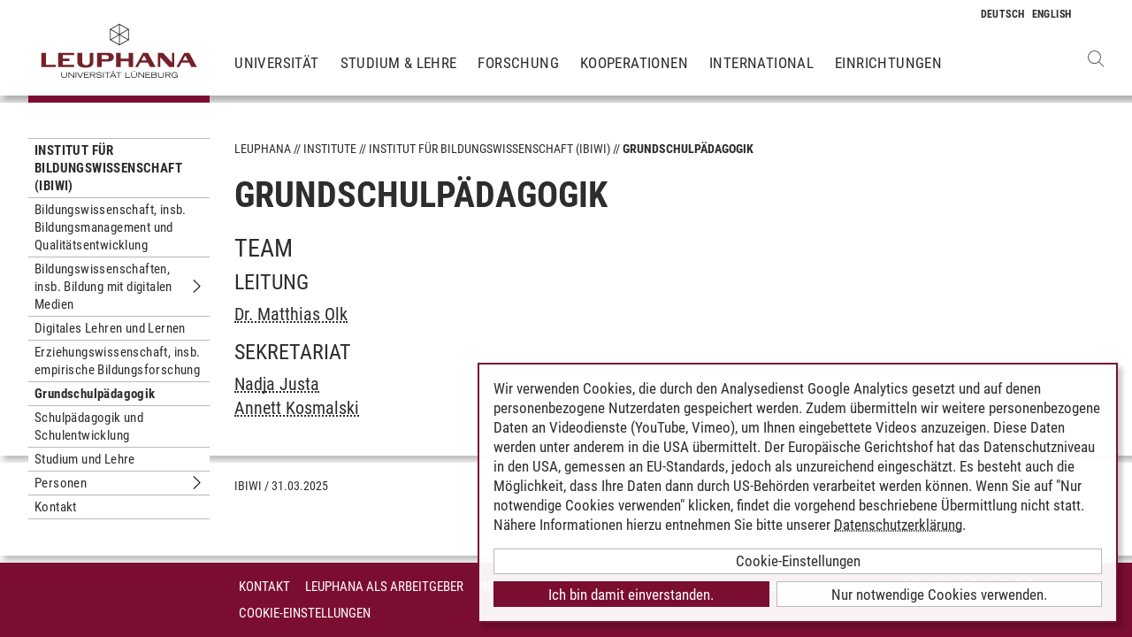

--- FILE ---
content_type: text/html; charset=utf-8
request_url: https://www.leuphana.de/institute/ibiwi/grundschulpaedagogik.html
body_size: 7252
content:
<!DOCTYPE html>
<html lang="de" xml:lang="de" xmlns="http://www.w3.org/1999/xhtml" class="no-js">
<head>

<meta charset="utf-8">
<!-- 
	This website is powered by TYPO3 - inspiring people to share!
	TYPO3 is a free open source Content Management Framework initially created by Kasper Skaarhoj and licensed under GNU/GPL.
	TYPO3 is copyright 1998-2026 of Kasper Skaarhoj. Extensions are copyright of their respective owners.
	Information and contribution at https://typo3.org/
-->



<title>Grundschulpädagogik | Leuphana</title>
<meta name="generator" content="TYPO3 CMS">
<meta name="viewport" content="width=device-width, initial-scale=1.0, user-scalable=yes">
<meta property="og:type" content="website">
<meta property="og:site_name" content="Leuphana Universität Lüneburg">
<meta property="og:locale" content="de">
<meta property="og:url" content="https://www.leuphana.de/institute/ibiwi/grundschulpaedagogik.html">
<meta property="og:title" content="Grundschulpädagogik">
<meta name="twitter:card" content="summary">
<meta name="twitter:site" content="@leuphana">
<meta name="google-site-verification" content="NzZwCFeYzS8Z_QFJKxApehcMCJmRwx6zkbrQW_db30E">
<meta name="theme-color" content="#7d212a">
<meta name="title" content="Grundschulpädagogik">


<link rel="stylesheet" href="/_assets/b425a6813c524aae2e265eeca165a48a/assets/main.1769610356.css" media="all">
<link rel="stylesheet" href="/_assets/b425a6813c524aae2e265eeca165a48a/assets/print.1769610356.css" media="print">




<script src="/_assets/2a58d7833cb34b2a67d37f5b750aa297/JavaScript/default_frontend.1751966232.js"></script>
<script src="/_assets/0e7c70039fea6301253968b80474e4ec/JS/jquery-1.8.2.min.1761028307.js"></script>
<script src="/_assets/8286aa04085ae502d65e8479f4c5bb54/JavaScript/Webplayer/embed.1761028306.js"></script>



            <link rel="apple-touch-icon" sizes="180x180" href="/_assets/b425a6813c524aae2e265eeca165a48a/favicons/apple-touch-icon.png">
            <link rel="icon" type="image/png" sizes="32x32" href="/_assets/b425a6813c524aae2e265eeca165a48a/favicons/favicon-32x32.png">
            <link rel="icon" type="image/png" sizes="16x16" href="/_assets/b425a6813c524aae2e265eeca165a48a/favicons/favicon-16x16.png">
            <link rel="manifest" href="/_assets/b425a6813c524aae2e265eeca165a48a/favicons/site.webmanifest" crossorigin="use-credentials">
            <link rel="mask-icon" href="/_assets/b425a6813c524aae2e265eeca165a48a/favicons/safari-pinned-tab.svg" color="#7d212a">

            <link rel="preload" as="font" href="/_assets/b425a6813c524aae2e265eeca165a48a/assets/fonts/leuphana-icons.ba667f8.woff" crossorigin>
            <link rel="preload" as="font" href="/_assets/b425a6813c524aae2e265eeca165a48a/assets/fonts/roboto-condensed-v25-latin-300.woff2" crossorigin>
            <link rel="preload" as="font" href="/_assets/b425a6813c524aae2e265eeca165a48a/assets/fonts/roboto-condensed-v25-latin-700.woff2" crossorigin>
            <link rel="preload" as="font" href="/_assets/b425a6813c524aae2e265eeca165a48a/assets/fonts/roboto-condensed-v25-latin-regular.woff2" crossorigin>
            <meta name="msapplication-config" content="/_assets/b425a6813c524aae2e265eeca165a48a/favicons/browserconfig.xml">            <script type="text/plain" data-type="application/javascript" data-name="googleanalytics" data-src="https://www.googletagmanager.com/gtag/js?id=G-9P977SSXXR"></script>
            <script type="text/plain" data-type="application/javascript" data-name="googleanalytics" >
              window.dataLayer = window.dataLayer || [];
              function gtag(){dataLayer.push(arguments);}
              gtag('js', new Date());

              gtag('config', 'G-9P977SSXXR');
            </script>
<link rel="canonical" href="https://www.leuphana.de/institute/ibiwi/grundschulpaedagogik.html"/>

<link rel="alternate" hreflang="de-DE" href="https://www.leuphana.de/institute/ibiwi/grundschulpaedagogik.html"/>
<link rel="alternate" hreflang="en" href="https://www.leuphana.de/en/institutes/ibiwi/primary-school-pedagogic.html"/>
<link rel="alternate" hreflang="x-default" href="https://www.leuphana.de/institute/ibiwi/grundschulpaedagogik.html"/>
<!-- This site is optimized with the Yoast SEO for TYPO3 plugin - https://yoast.com/typo3-extensions-seo/ -->
<script type="application/ld+json">[{"@context":"https:\/\/www.schema.org","@type":"BreadcrumbList","itemListElement":[{"@type":"ListItem","position":1,"item":{"@id":"https:\/\/www.leuphana.de\/","name":"Leuphana"}},{"@type":"ListItem","position":2,"item":{"@id":"https:\/\/www.leuphana.de\/institute.html","name":"Institute"}},{"@type":"ListItem","position":3,"item":{"@id":"https:\/\/www.leuphana.de\/institute\/ibiwi-inst-bildungswissenschaft.html","name":"Institut f\u00fcr Bildungswissenschaft (IBIWI)"}},{"@type":"ListItem","position":4,"item":{"@id":"https:\/\/www.leuphana.de\/institute\/ibiwi.html","name":"Institut f\u00fcr Bildungswissenschaft (IBIWI)"}},{"@type":"ListItem","position":5,"item":{"@id":"https:\/\/www.leuphana.de\/institute\/ibiwi\/grundschulpaedagogik.html","name":"Grundschulp\u00e4dagogik"}}]}]</script>
</head>
<body id="uid122316">
<div class="c-page">
    


<header class="c-header container-fluid" data-nwt-plugin="nwt.stickynav">
    <div class="c-header__brand">
        <a href="/" class="c-header__brand-link"><img src="/_assets/b425a6813c524aae2e265eeca165a48a/images/leuphana_logo.svg" width="216" height="78"  class="c-header__brand-logo" alt="Logo Leuphana Universität Lüneburg"  alt="" ></a>
    </div>
    <input class="c-header__offcanvas-toggle" id="main-nav-toggle" type="checkbox">
    <div class="c-header__navigation-wrapper">
        <div class="c-header__navigation">
            <nav class="c-navigation c-navigation--main" data-nwt-plugin="nwt.offcanvasnav"
                 aria-label="Hauptnavigation">
                <ul class="c-navigation__list c-navigation__list--main c-list"><li class="c-navigation__list-item c-list__item"><a href="/universitaet.html" class="c-navigation__list-item-link">Universität</a></li><li class="c-navigation__list-item c-list__item"><a href="/studium.html" class="c-navigation__list-item-link">Studium & Lehre</a></li><li class="c-navigation__list-item c-list__item"><a href="/forschung.html" class="c-navigation__list-item-link">Forschung</a></li><li class="c-navigation__list-item c-list__item"><a href="/kooperationen.html" class="c-navigation__list-item-link">Kooperationen</a></li><li class="c-navigation__list-item c-list__item"><a href="/einrichtungen/international-center.html" class="c-navigation__list-item-link">International</a></li><li class="c-navigation__list-item c-list__item"><a href="/einrichtungen.html" class="c-navigation__list-item-link">Einrichtungen</a></li></ul>
            </nav>
        </div>
    </div>
    <div class="c-navigation__wrapper--language ">
        <nav class="c-navigation c-navigation--language" aria-label="Sprachnavigation">

            
                <ul class="c-navigation__list">

                    
                        <li class="c-navigation__list-item">
                            
                                    
                                            <span>
                                                <abbr class="c-navigation__language" title="Deutsch">
                                                    <span class="c-navigation__language-short">de</span>
                                                </abbr>
                                            </span>
                                        
                                
                        </li>
                    
                        <li class="c-navigation__list-item">
                            
                                    
                                            <a href="/en/institutes/ibiwi/primary-school-pedagogic.html" hreflang="en"
                                               class="c-navigation__list-item-link" title="English">

                                                <abbr class="c-navigation__language" title="English">
                                                    <span class="c-navigation__language-short">en</span>
                                                </abbr>
                                            </a>
                                        
                                
                        </li>
                    
                </ul>
            

        </nav>
    </div>
    <div class="c-header__button-group">
        
            <button type="button" class="c-header__search-button btn btn-none" data-toggle="modal"
                    aria-label="Websuche öffnen" data-target="#auw_search-modal">
                <i class="icon icon-search" aria-hidden="true"></i>
            </button>
        
        <label class="c-header__offcanvas-button" for="main-nav-toggle">
            <span class="c-header__offcanvas-button-inner"></span>
        </label>
    </div>
</header>

    <div class="modal fade" id="auw_search-modal" tabindex="-1" aria-labelledby="auw_search-modal__label" aria-hidden="true">
        <div class="modal-dialog">
            <div class="modal-content">
                <div class="modal-header">
                    <h5 class="modal-title" id="auw_search-modal__label">Websuche</h5>
                    <button type="button" class="btn-none close" data-dismiss="modal"
                            aria-label="Schließen">
                        <span aria-hidden="true">&times;</span>
                    </button>
                </div>
                <div class="modal-body">
                    

<a data-href="/searchform.html" class="c-search__ajaxuri hidden"></a>

        <div id="tx-solr-search" class="c-search" data-nwt-plugin="nwt.search">
            

    <div class="tx-solr-search-form">
        <form method="get" class="c-search__form" id="tx-solr-search-form-pi-results" action="/searchform.html" data-suggest="/suggest.json" data-suggest-header="Top Treffer" accept-charset="utf-8">
            <div class="input-group c-search__form-input-group">
                

                

                <div class="c-search__autocomplete">
                    <input type="text"
                           class="c-search__form-input c-input form-control tx-solr-q js-solr-q tx-solr-suggest tx-solr-suggest-focus"
                           name="tx_solr[q]"
                           value=""
                           autocomplete="off"
                           placeholder="Suchbegriff eingeben..." />
                    <div class="c-search__autocomplete-suggestions"></div>
                </div>
                <select class="c-search__form-select c-input c-input--select form-control" name="tx_solr[filter][]">
                    <option class="c-input__option" value="" placeholder="">
                        Filtern nach
                    </option>
                    <option class="c-input__option" value="type:pages">
                        Seiten
                    </option>
                    <option class="c-input__option" value="type:tt_address">
                        Personen
                    </option>
                    <option class="c-input__option" value="type:sys_file_metadata">
                        Dateien
                    </option>
                    <option class="c-input__option" value="type:tx_news_domain_model_news">
                        Nachrichten
                    </option>
                </select>

                <span class="input-group-btn">
                    <button class="c-search__form-submit c-button tx-solr-submit solr-ajaxified" type="submit">
                        <i class="c-search__form-submit-icon icon-search" aria-hidden="true"></i>
                        <span class="c-search__form-submit-label">Suchen</span>
                    </button>
                </span>
            </div>
        </form>
    </div>

            <div class="c-search__content">
                
                <div class="tx_solr c-search__results">
                    
                    





                </div>
            </div>
        </div>
    







                </div>
            </div>
        </div>
    </div>


    <main class="c-main">
        
    <!--TYPO3SEARCH_begin-->


        
                












        

        <section class="c-section " id="c729842">
            



            <div class="c-section__container-content container-fluid">
                <div class="row">
                    
                            <div class="col-4 col-xl-3 d-none d-lg-block">
                                

<!--TYPO3SEARCH_end-->
<nav class="c-navigation__wrapper--subnavigation" aria-label="Unternavigation">
    <ul class="c-navigation__list--subnavigation c-navigation__list c-navigation__list--active" id="nav-subnavigation">

        <li class="c-navigation__list-item c-navigation__list-item--pagetitle">
            <div class="c-navigation__list-item-content">
                <a class="c-navigation__list-item-link" href="/institute/ibiwi.html">Institut für Bildungswissenschaft (IBIWI)</a>
            </div>
        </li>

        
            

        
            
        <li class="c-navigation__list-item ">
            <div class="c-navigation__list-item-content">
                <a class="c-navigation__list-item-link" href="/institute/ibiwi/bildungswissenschaft-insb-bildungsmanagement-und-qualitaetsentwicklung.html">Bildungswissenschaft, insb. Bildungsmanagement und Qualitätsentwicklung</a>
                
            </div>
            
        </li>
    

        
            
        <li class="c-navigation__list-item ">
            <div class="c-navigation__list-item-content">
                <a class="c-navigation__list-item-link" href="/institute/ibiwi/bildungswissenschaften-insb-bildung-mit-digitalen-medien.html">Bildungswissenschaften, insb. Bildung mit digitalen Medien</a>
                
                    <button type="button" class="c-navigation__list-item-button btn-none "
                          aria-expanded="false" aria-controls="#nav-122314" data-nwt-plugin="nwt.collapse"
                          data-nwt-plugin-options="&#123;&quot;target&quot;: &quot;#nav-122314&quot;, &quot;parent&quot;: &quot;#nav-subnavigation&quot;, &quot;parentDelay&quot;: 350&#125;">
                        <span class="sr-only">Untermenu Bildungswissenschaften, insb. Bildung mit digitalen Medien</span>
                    </button>
                
            </div>
            
                <ul id="nav-122314" class="c-navigation__list collapse ">
    
        
        <li class="c-navigation__list-item ">
            <div class="c-navigation__list-item-content">
                <a class="c-navigation__list-item-link" href="/institute/ibiwi/bildungswissenschaften-insb-bildung-mit-digitalen-medien/projekt-bidi.html">Projekt: BiDI</a>
                
            </div>
            
        </li>
    

    
        
        <li class="c-navigation__list-item ">
            <div class="c-navigation__list-item-content">
                <a class="c-navigation__list-item-link" href="/institute/ibiwi/bildungswissenschaften-insb-bildung-mit-digitalen-medien/fruehjahrstagung-der-sektion-medienpaedagogik-dgfe.html">Frühjahrstagung der Sektion Medienpädagogik (DGfE)</a>
                
                    <button type="button" class="c-navigation__list-item-button btn-none "
                          aria-expanded="false" aria-controls="#nav-125128" data-nwt-plugin="nwt.collapse"
                          data-nwt-plugin-options="&#123;&quot;target&quot;: &quot;#nav-125128&quot;, &quot;parent&quot;: &quot;#nav-122314&quot;, &quot;parentDelay&quot;: 350&#125;">
                        <span class="sr-only">Untermenu Frühjahrstagung der Sektion Medienpädagogik (DGfE)</span>
                    </button>
                
            </div>
            
                <ul id="nav-125128" class="c-navigation__list collapse ">
    
        
        <li class="c-navigation__list-item ">
            <div class="c-navigation__list-item-content">
                <a class="c-navigation__list-item-link" href="/institute/ibiwi/bildungswissenschaften-insb-bildung-mit-digitalen-medien/fruehjahrstagung-der-sektion-medienpaedagogik-dgfe/anfahrt.html">Anfahrt &amp; Verkehr</a>
                
            </div>
            
        </li>
    

    
</ul>


            
        </li>
    

    
</ul>


            
        </li>
    

        
            
        <li class="c-navigation__list-item ">
            <div class="c-navigation__list-item-content">
                <a class="c-navigation__list-item-link" href="/institute/ibiwi/digitales-lehren-und-lernen.html">Digitales Lehren und Lernen</a>
                
            </div>
            
        </li>
    

        
            
        <li class="c-navigation__list-item ">
            <div class="c-navigation__list-item-content">
                <a class="c-navigation__list-item-link" href="/institute/ibiwi/erziehungswissenschaft-insb-empirische-bildungsforschung.html">Erziehungswissenschaft, insb. empirische Bildungsforschung</a>
                
            </div>
            
        </li>
    

        
            
        <li class="c-navigation__list-item c-navigation__list-item--active">
            <div class="c-navigation__list-item-content">
                <a class="c-navigation__list-item-link" href="/institute/ibiwi/grundschulpaedagogik.html">Grundschulpädagogik</a>
                
            </div>
            
        </li>
    

        
            
        <li class="c-navigation__list-item ">
            <div class="c-navigation__list-item-content">
                <a class="c-navigation__list-item-link" href="/institute/ibiwi/schulpaedagogik-und-schulentwicklung.html">Schulpädagogik und Schulentwicklung</a>
                
            </div>
            
        </li>
    

        
            
        <li class="c-navigation__list-item ">
            <div class="c-navigation__list-item-content">
                <a class="c-navigation__list-item-link" href="/institute/ibiwi/studium-und-lehre.html">Studium und Lehre</a>
                
            </div>
            
        </li>
    

        
            
        <li class="c-navigation__list-item ">
            <div class="c-navigation__list-item-content">
                <a class="c-navigation__list-item-link" href="/institute/ibiwi/personen.html">Personen</a>
                
                    <button type="button" class="c-navigation__list-item-button btn-none "
                          aria-expanded="false" aria-controls="#nav-9736" data-nwt-plugin="nwt.collapse"
                          data-nwt-plugin-options="&#123;&quot;target&quot;: &quot;#nav-9736&quot;, &quot;parent&quot;: &quot;#nav-subnavigation&quot;, &quot;parentDelay&quot;: 350&#125;">
                        <span class="sr-only">Untermenu Personen</span>
                    </button>
                
            </div>
            
                <ul id="nav-9736" class="c-navigation__list collapse ">
    
        
        <li class="c-navigation__list-item ">
            <div class="c-navigation__list-item-content">
                <a class="c-navigation__list-item-link" href="/institute/ibiwi/personen/mehmet-bellibas.html">Mehmet Bellibas</a>
                
            </div>
            
        </li>
    

    
        
        <li class="c-navigation__list-item ">
            <div class="c-navigation__list-item-content">
                <a class="c-navigation__list-item-link" href="/institute/ibiwi/personen/timo-ehmke.html">Timo Ehmke</a>
                
            </div>
            
        </li>
    

    
        
        <li class="c-navigation__list-item ">
            <div class="c-navigation__list-item-content">
                <a class="c-navigation__list-item-link" href="/institute/ibiwi/personen/sarah-fichtner.html">Sarah Fichtner</a>
                
            </div>
            
        </li>
    

    
        
        <li class="c-navigation__list-item ">
            <div class="c-navigation__list-item-content">
                <a class="c-navigation__list-item-link" href="/institute/ibiwi/personen/henrike-friedrichs-liesenkoetter.html">Henrike Friedrichs-Liesenkötter</a>
                
                    <button type="button" class="c-navigation__list-item-button btn-none "
                          aria-expanded="false" aria-controls="#nav-102314" data-nwt-plugin="nwt.collapse"
                          data-nwt-plugin-options="&#123;&quot;target&quot;: &quot;#nav-102314&quot;, &quot;parent&quot;: &quot;#nav-9736&quot;, &quot;parentDelay&quot;: 350&#125;">
                        <span class="sr-only">Untermenu Henrike Friedrichs-Liesenkötter</span>
                    </button>
                
            </div>
            
                <ul id="nav-102314" class="c-navigation__list collapse ">
    
        
        <li class="c-navigation__list-item ">
            <div class="c-navigation__list-item-content">
                <a class="c-navigation__list-item-link" href="/institute/ibiwi/personen/henrike-friedrichs-liesenkoetter/mpaed2023f.html">#mpaed2023f</a>
                
            </div>
            
        </li>
    

    
</ul>


            
        </li>
    

    
        
        <li class="c-navigation__list-item ">
            <div class="c-navigation__list-item-content">
                <a class="c-navigation__list-item-link" href="/institute/ibiwi/personen/nele-gross.html">Nele Groß</a>
                
            </div>
            
        </li>
    

    
        
        <li class="c-navigation__list-item ">
            <div class="c-navigation__list-item-content">
                <a class="c-navigation__list-item-link" href="/institute/ibiwi/personen/katharina-hartmann.html">Katharina Hartmann</a>
                
            </div>
            
        </li>
    

    
        
        <li class="c-navigation__list-item ">
            <div class="c-navigation__list-item-content">
                <a class="c-navigation__list-item-link" href="/institute/ibiwi/personen/lisa-katharina-hofmann.html">Lisa Katharina Hofmann</a>
                
            </div>
            
        </li>
    

    
        
        <li class="c-navigation__list-item ">
            <div class="c-navigation__list-item-content">
                <a class="c-navigation__list-item-link" href="/institute/ibiwi/personen/anna-holstein.html">Anna Holstein</a>
                
            </div>
            
        </li>
    

    
        
        <li class="c-navigation__list-item ">
            <div class="c-navigation__list-item-content">
                <a class="c-navigation__list-item-link" href="/institute/ibiwi/personen/lotta-kardel.html">Lotta Kardel</a>
                
            </div>
            
        </li>
    

    
        
        <li class="c-navigation__list-item ">
            <div class="c-navigation__list-item-content">
                <a class="c-navigation__list-item-link" href="/institute/ibiwi/personen/marc-kleinknecht.html">Marc Kleinknecht</a>
                
            </div>
            
        </li>
    

    
        
        <li class="c-navigation__list-item ">
            <div class="c-navigation__list-item-content">
                <a class="c-navigation__list-item-link" href="/institute/ibiwi/personen/eileen-klotz.html">Eileen Klotz</a>
                
            </div>
            
        </li>
    

    
        
        <li class="c-navigation__list-item ">
            <div class="c-navigation__list-item-content">
                <a class="c-navigation__list-item-link" href="/institute/ibiwi/personen/dana-kristin-mah.html">Dana-Kristin Mah</a>
                
            </div>
            
        </li>
    

    
        
        <li class="c-navigation__list-item ">
            <div class="c-navigation__list-item-content">
                <a class="c-navigation__list-item-link" href="/institute/ibiwi/personen/katharina-neuber.html">Katharina Neuber</a>
                
            </div>
            
        </li>
    

    
        
        <li class="c-navigation__list-item ">
            <div class="c-navigation__list-item-content">
                <a class="c-navigation__list-item-link" href="/institute/ibiwi/personen/matthias-olk.html">Matthias Olk</a>
                
            </div>
            
        </li>
    

    
        
        <li class="c-navigation__list-item ">
            <div class="c-navigation__list-item-content">
                <a class="c-navigation__list-item-link" href="/institute/ibiwi/personen/julia-perlinger.html">Julia Perlinger</a>
                
            </div>
            
        </li>
    

    
        
        <li class="c-navigation__list-item ">
            <div class="c-navigation__list-item-content">
                <a class="c-navigation__list-item-link" href="/institute/ibiwi/personen/marcus-pietsch.html">Marcus Pietsch</a>
                
            </div>
            
        </li>
    

    
        
        <li class="c-navigation__list-item ">
            <div class="c-navigation__list-item-content">
                <a class="c-navigation__list-item-link" href="/institute/ibiwi/personen/almut-roessler.html">Almut Roeßler</a>
                
                    <button type="button" class="c-navigation__list-item-button btn-none "
                          aria-expanded="false" aria-controls="#nav-123542" data-nwt-plugin="nwt.collapse"
                          data-nwt-plugin-options="&#123;&quot;target&quot;: &quot;#nav-123542&quot;, &quot;parent&quot;: &quot;#nav-9736&quot;, &quot;parentDelay&quot;: 350&#125;">
                        <span class="sr-only">Untermenu Almut Roeßler</span>
                    </button>
                
            </div>
            
                <ul id="nav-123542" class="c-navigation__list collapse ">
    
        
        <li class="c-navigation__list-item ">
            <div class="c-navigation__list-item-content">
                <a class="c-navigation__list-item-link" href="/institute/ibiwi/personen/almut-roessler/sprecherziehung.html">Sprecherziehung</a>
                
                    <button type="button" class="c-navigation__list-item-button btn-none "
                          aria-expanded="false" aria-controls="#nav-65703" data-nwt-plugin="nwt.collapse"
                          data-nwt-plugin-options="&#123;&quot;target&quot;: &quot;#nav-65703&quot;, &quot;parent&quot;: &quot;#nav-123542&quot;, &quot;parentDelay&quot;: 350&#125;">
                        <span class="sr-only">Untermenu Sprecherziehung</span>
                    </button>
                
            </div>
            
                <ul id="nav-65703" class="c-navigation__list collapse ">
    
        
        <li class="c-navigation__list-item ">
            <div class="c-navigation__list-item-content">
                <a class="c-navigation__list-item-link" href="/institute/ibiwi/personen/almut-roessler/sprecherziehung/reaktionen.html">Reaktionen</a>
                
            </div>
            
        </li>
    

    
        
        <li class="c-navigation__list-item ">
            <div class="c-navigation__list-item-content">
                <a class="c-navigation__list-item-link" href="/institute/ibiwi/personen/almut-roessler/sprecherziehung/lehrende.html">Lehrende</a>
                
            </div>
            
        </li>
    

    
        
        <li class="c-navigation__list-item ">
            <div class="c-navigation__list-item-content">
                <a class="c-navigation__list-item-link" href="/institute/ibiwi/personen/almut-roessler/sprecherziehung/forschungsprojekte.html">Forschungsprojekte</a>
                
            </div>
            
        </li>
    

    
</ul>


            
        </li>
    

    
</ul>


            
        </li>
    

    
        
        <li class="c-navigation__list-item ">
            <div class="c-navigation__list-item-content">
                <a class="c-navigation__list-item-link" href="/institute/ibiwi/personen/hariet-schellig.html">Hariet Schellig</a>
                
            </div>
            
        </li>
    

    
        
        <li class="c-navigation__list-item ">
            <div class="c-navigation__list-item-content">
                <a class="c-navigation__list-item-link" href="/institute/ibiwi/personen/neele-tiedemann.html">Neele Tiedemann</a>
                
            </div>
            
        </li>
    

    
        
        <li class="c-navigation__list-item ">
            <div class="c-navigation__list-item-content">
                <a class="c-navigation__list-item-link" href="/institute/ibiwi/personen/jasmin-witthoeft.html">Jasmin Witthöft</a>
                
            </div>
            
        </li>
    

    
        
        <li class="c-navigation__list-item ">
            <div class="c-navigation__list-item-content">
                <a class="c-navigation__list-item-link" href="/institute/ibiwi/personen/dennis-wohlfeil.html">Dennis Wohlfeil</a>
                
            </div>
            
        </li>
    

    
</ul>


            
        </li>
    

        
            
        <li class="c-navigation__list-item ">
            <div class="c-navigation__list-item-content">
                <a class="c-navigation__list-item-link" href="/institute/ibiwi/kontakt.html">Kontakt</a>
                
            </div>
            
        </li>
    

        
    </ul>
</nav>
<!--TYPO3SEARCH_begin-->

                            </div>
                            <div class="col-16 col-lg-10 col-xl-11">
                                <ul class="c-breadcrumb c-list c-list--unstyled"><li class="c-breadcrumb__item"><a href="/" class="c-breadcrumb__link">Leuphana</a></li><li class="c-breadcrumb__item"><a href="/institute.html" class="c-breadcrumb__link">Institute</a></li><li class="c-breadcrumb__item"><a href="/institute/ibiwi.html" class="c-breadcrumb__link">Institut für Bildungswissenschaft (IBIWI)</a></li><li class="c-breadcrumb__item c-breadcrumb__item--current">Grundschulpädagogik</li></ul>
                                <h1 class="c-headline">
                                    Grundschulpädagogik
                                </h1>

                                
<div id="c729842" class="frame frame-default frame-type-section_one_col frame-layout-0"><header><h2 class=" c-headline">
				Team
			</h2></header></div>


                                
                                    
                                        
<div id="c729838" class="frame frame-default frame-type-list frame-layout-0"><header><h3 class=" c-headline">
				Leitung
			</h3></header><ul class="c-list c-list--unstyled"><li><span class="c-popover__reference c-popover__reference--contact" data-nwt-plugin="nwt.popover"
   data-nwt-plugin-options="{&quot;html&quot;:true,&quot;content&quot;:&quot;    \u003Cdiv class=&#039;c-popover__contact row&#039;\u003E    \u003Cdiv class=&#039;col-16 col-sm-6&#039;\u003E                          \u003Cimg itemprop=\&quot;image\&quot; class=\&quot;c-popover__contact-image\&quot; alt=\&quot;Dr. Matthias Olk\&quot; loading=\&quot;lazy\&quot; src=\&quot;\/fileadmin\/user_upload\/PERSONALPAGES\/01_Portraits\/aaa_platzhalter_maennlich_pm.png\&quot; width=\&quot;220\&quot; height=\&quot;220\&quot; title=\&quot;Portrait_m\&quot; \/\u003E                    \u003C\/div\u003E    \u003Cdiv class=&#039;col-16 col-sm-10 c-popover__contact-info&#039;\u003E      \u003Ch2\u003E        \u003Ca href=\&quot;\/institute\/ibiwi\/personen\/matthias-olk.html\&quot;\u003E          Dr. Matthias           Olk        \u003C\/a\u003E      \u003C\/h2\u003E                \u003Cdiv class=\&quot;c-popover__memberships\&quot; \u003E                          Verwaltungsprofessor*in,            \u003Ca href=\&quot;https:\/\/www.leuphana.de\/institute\/ibiwi\/grundschulpaedagogik.html\&quot;\u003E        Professur f\u00fcr Grundschulp\u00e4dagogik      \u003C\/a\u003E          \u003Cbr \/\u003E        \u003Cbr\/\u003E  \u003C\/div\u003E            \u003Cdiv\u003E                \u003Cp\u003E          Universit\u00e4tsallee 1, C1.208\u003Cbr\u003E                        Fon +49.4131.677-1683 (Sekr.), \u003Ca href=\&quot;#\&quot; data-mailto-token=\&quot;ocknvq,ocvvjkcu0qnmBngwrjcpc0fg\&quot; data-mailto-vector=\&quot;2\&quot;\u003Ematthias.olk\u003Cspan\u003E\u0026#064;\u003C\/span\u003Eleuphana.de\u003C\/a\u003E                    \u003C\/p\u003E      \u003C\/div\u003E    \u003C\/div\u003E  \u003C\/div\u003E&quot;,&quot;contact&quot;:true}
">
    Dr. Matthias  Olk
</span></li></ul></div>

                                    
                                        
<div id="c729841" class="frame frame-default frame-type-list frame-layout-0"><header><h3 class=" c-headline">
				Sekretariat
			</h3></header><ul class="c-list c-list--unstyled"><li><span class="c-popover__reference c-popover__reference--contact" data-nwt-plugin="nwt.popover"
   data-nwt-plugin-options="{&quot;html&quot;:true,&quot;content&quot;:&quot;    \u003Cdiv class=&#039;c-popover__contact row&#039;\u003E    \u003Cdiv class=&#039;col-16 col-sm-6&#039;\u003E                          \u003Cimg itemprop=\&quot;image\&quot; class=\&quot;c-popover__contact-image\&quot; alt=\&quot; Nadja Justa\&quot; loading=\&quot;lazy\&quot; src=\&quot;\/fileadmin\/_processed_\/9\/6\/csm_justa_nadja_795-78415.690x690px.WEB_0958972e77.jpg\&quot; width=\&quot;220\&quot; height=\&quot;220\&quot; \/\u003E                    \u003C\/div\u003E    \u003Cdiv class=&#039;col-16 col-sm-10 c-popover__contact-info&#039;\u003E      \u003Ch2\u003E                   Nadja           Justa              \u003C\/h2\u003E                \u003Cdiv class=\&quot;c-popover__memberships\&quot; \u003E        \u003Cbr\/\u003E  \u003C\/div\u003E            \u003Cdiv\u003E                \u003Cp\u003E          Universit\u00e4tsallee 1, C1.208\u003Cbr\u003E                        Fon +49.4131.677-1685, \u003Ca href=\&quot;#\&quot; data-mailto-token=\&quot;ocknvq,pcflc0lwuvcBngwrjcpc0fg\&quot; data-mailto-vector=\&quot;2\&quot;\u003Enadja.justa\u003Cspan\u003E\u0026#064;\u003C\/span\u003Eleuphana.de\u003C\/a\u003E                    \u003C\/p\u003E      \u003C\/div\u003E    \u003C\/div\u003E  \u003C\/div\u003E&quot;,&quot;contact&quot;:true}
">
     Nadja  Justa
</span></li><li><span class="c-popover__reference c-popover__reference--contact" data-nwt-plugin="nwt.popover"
   data-nwt-plugin-options="{&quot;html&quot;:true,&quot;content&quot;:&quot;    \u003Cdiv class=&#039;c-popover__contact row&#039;\u003E    \u003Cdiv class=&#039;col-16 col-sm-6&#039;\u003E                          \u003Cimg itemprop=\&quot;image\&quot; class=\&quot;c-popover__contact-image\&quot; alt=\&quot; Annett Kosmalski\&quot; loading=\&quot;lazy\&quot; src=\&quot;\/fileadmin\/user_upload\/PERSONALPAGES\/01_Portraits\/aaa_platzhalter_weiblich_pw.png\&quot; width=\&quot;220\&quot; height=\&quot;220\&quot; title=\&quot;Portrait_w\&quot; \/\u003E                    \u003C\/div\u003E    \u003Cdiv class=&#039;col-16 col-sm-10 c-popover__contact-info&#039;\u003E      \u003Ch2\u003E                   Annett           Kosmalski              \u003C\/h2\u003E                \u003Cdiv class=\&quot;c-popover__memberships\&quot; \u003E        \u003Cbr\/\u003E  \u003C\/div\u003E            \u003Cdiv\u003E                \u003Cp\u003E          Universit\u00e4tsallee 1, C1.208\u003Cbr\u003E                        Fon +49.4131.677-1683, \u003Ca href=\&quot;#\&quot; data-mailto-token=\&quot;ocknvq,cppgvv0mquocnumkBngwrjcpc0fg\&quot; data-mailto-vector=\&quot;2\&quot;\u003Eannett.kosmalski\u003Cspan\u003E\u0026#064;\u003C\/span\u003Eleuphana.de\u003C\/a\u003E                    \u003C\/p\u003E      \u003C\/div\u003E    \u003C\/div\u003E  \u003C\/div\u003E&quot;,&quot;contact&quot;:true}
">
     Annett  Kosmalski
</span></li></ul></div>

                                    
                                
                            </div>
                        
                </div>
            </div>
        </section>
    

            
    



<!--TYPO3SEARCH_end-->

    </main>
    



        
    

<footer class="c-footer">
    <div class="c-section c-section--author">
        <div class="c-section__container">
            <div class="c-section__container-content container-fluid">
                <div class="row">
                    <div class="c-footer__author-container col-16 col-lg-12 col-xl-9 offset-lg-4 offset-xl-3" itemscope="author" itemtype="https://schema.org/WebPage">
                        
                            <span class="c-footer__author-name" itemprop="name">
                                
                                        <span itemprop="author" itemscope="" itemtype="https://schema.org/Person">
                                            IBIWI
                                        </span>
                                    
                            </span>
                            &nbsp;/&nbsp;
                        
                        <time class="c-footer__author-date" itemprop="dateModified">31.03.2025</time>
                    </div>
                </div>
            </div>
        </div>
        <div class="c-section__container collapse" id="contact-author">
            <div class="c-section__container-content container-fluid">
                <div class="col-16 col-md-12 col-lg-10 col-xl-8 col-xl-9 offset-lg-4 offset-xl-3">
                    <div class="c-contact-form c-contact-form--loading"></div>
                </div>
            </div>
        </div>
    </div>
    <div class="c-footer__lower">
        <div class="container-fluid">
            <div class="row">
                <div class="c-footer__navigation col-8 col-lg-9 col-xl-9 offset-lg-4 offset-xl-3">
                    <ul class="c-footer__link-list c-footer__link-list--navigation c-list c-list--unstyled"><li class="c-footer__link-list-item"><a href="/kontakt.html" class="c-footer__link-list-link">Kontakt</a></li><li class="c-footer__link-list-item"><a href="/universitaet/jobs-und-karriere.html" class="c-footer__link-list-link">Leuphana als Arbeitgeber</a></li><li class="c-footer__link-list-item"><a href="/intranet.html" class="c-footer__link-list-link">INTRANET</a></li><li class="c-footer__link-list-item"><a href="/impressum.html" class="c-footer__link-list-link">Impressum</a></li><li class="c-footer__link-list-item"><a href="/datenschutz.html" class="c-footer__link-list-link">Datenschutz</a></li><li class="c-footer__link-list-item"><a href="/barrierefreiheit.html" class="c-footer__link-list-link">Barrierefreiheit</a></li><li class="c-footer__link-list-item"><a class="c-footer__link-list-link" href="" onClick="klaro.show();return false;">Cookie-Einstellungen</a></li></ul>
                </div>
                <div class="c-footer__social-media col-8 col-lg-3">
                    <ul class="c-footer__link-list c-footer__link-list--social-media c-list c-list--unstyled"><li class="c-footer__link-list-item"><a href="https://facebook.com/leuphana" target="_blank" class="c-hexagon-button c-hexagon-button--facebook-f" rel="noreferrer" title="zum Facebook Profil der Leuphana"><svg class="c-hexagon-button__svg" viewBox="0 0 97 97" xmlns="http://www.w3.org/2000/svg" fill-rule="evenodd" clip-rule="evenodd" stroke-linejoin="round" stroke-miterlimit="2"><path class="c-hexagon-button__svg-inner" d="M48.395 3.473l38.9 22.463v44.917l-38.9 22.463L9.49 70.853V25.936L48.395 3.473z" fill="#949b8b"></path><path class="c-hexagon-button__svg-outer" d="M90.303 24.177v48.388l-41.908 24.2-41.912-24.2V24.177l41.912-24.2c13.97 8.07 27.941 16.13 41.908 24.2zM9.608 25.979v44.784l38.787 22.398 38.79-22.398V25.98L48.396 3.58C35.466 11.043 22.537 18.517 9.608 25.979z" fill="#fff"></path></svg></a></li><li class="c-footer__link-list-item"><a href="https://twitter.com/leuphana" target="_blank" class="c-hexagon-button c-hexagon-button--twitter-x" rel="noreferrer" title="zum Twitter Profil der Leuphana"><svg class="c-hexagon-button__svg" viewBox="0 0 97 97" xmlns="http://www.w3.org/2000/svg" fill-rule="evenodd" clip-rule="evenodd" stroke-linejoin="round" stroke-miterlimit="2"><path class="c-hexagon-button__svg-inner" d="M48.395 3.473l38.9 22.463v44.917l-38.9 22.463L9.49 70.853V25.936L48.395 3.473z" fill="#949b8b"></path><path class="c-hexagon-button__svg-outer" d="M90.303 24.177v48.388l-41.908 24.2-41.912-24.2V24.177l41.912-24.2c13.97 8.07 27.941 16.13 41.908 24.2zM9.608 25.979v44.784l38.787 22.398 38.79-22.398V25.98L48.396 3.58C35.466 11.043 22.537 18.517 9.608 25.979z" fill="#fff"></path></svg></a></li><li class="c-footer__link-list-item"><a href="https://youtube.com/leuphana" target="_blank" class="c-hexagon-button c-hexagon-button--youtube" rel="noreferrer" title="zum Youtube Profil der Leuphana"><svg class="c-hexagon-button__svg" viewBox="0 0 97 97" xmlns="http://www.w3.org/2000/svg" fill-rule="evenodd" clip-rule="evenodd" stroke-linejoin="round" stroke-miterlimit="2"><path class="c-hexagon-button__svg-inner" d="M48.395 3.473l38.9 22.463v44.917l-38.9 22.463L9.49 70.853V25.936L48.395 3.473z" fill="#949b8b"></path><path class="c-hexagon-button__svg-outer" d="M90.303 24.177v48.388l-41.908 24.2-41.912-24.2V24.177l41.912-24.2c13.97 8.07 27.941 16.13 41.908 24.2zM9.608 25.979v44.784l38.787 22.398 38.79-22.398V25.98L48.396 3.58C35.466 11.043 22.537 18.517 9.608 25.979z" fill="#fff"></path></svg></a></li><li class="c-footer__link-list-item"><a href="https://instagram.com/leuphana/" target="_blank" class="c-hexagon-button c-hexagon-button--instagram" rel="noreferrer" title="zum Instagram Profil der Leuphana"><svg class="c-hexagon-button__svg" viewBox="0 0 97 97" xmlns="http://www.w3.org/2000/svg" fill-rule="evenodd" clip-rule="evenodd" stroke-linejoin="round" stroke-miterlimit="2"><path class="c-hexagon-button__svg-inner" d="M48.395 3.473l38.9 22.463v44.917l-38.9 22.463L9.49 70.853V25.936L48.395 3.473z" fill="#949b8b"></path><path class="c-hexagon-button__svg-outer" d="M90.303 24.177v48.388l-41.908 24.2-41.912-24.2V24.177l41.912-24.2c13.97 8.07 27.941 16.13 41.908 24.2zM9.608 25.979v44.784l38.787 22.398 38.79-22.398V25.98L48.396 3.58C35.466 11.043 22.537 18.517 9.608 25.979z" fill="#fff"></path></svg></a></li><li class="c-footer__link-list-item"><a href="https://linkedin.com/school/600057?pathWildcard=600057" target="_blank" class="c-hexagon-button c-hexagon-button--linkedin-in" rel="noreferrer" title="zum LinkedIn Profil der Leuphana"><svg class="c-hexagon-button__svg" viewBox="0 0 97 97" xmlns="http://www.w3.org/2000/svg" fill-rule="evenodd" clip-rule="evenodd" stroke-linejoin="round" stroke-miterlimit="2"><path class="c-hexagon-button__svg-inner" d="M48.395 3.473l38.9 22.463v44.917l-38.9 22.463L9.49 70.853V25.936L48.395 3.473z" fill="#949b8b"></path><path class="c-hexagon-button__svg-outer" d="M90.303 24.177v48.388l-41.908 24.2-41.912-24.2V24.177l41.912-24.2c13.97 8.07 27.941 16.13 41.908 24.2zM9.608 25.979v44.784l38.787 22.398 38.79-22.398V25.98L48.396 3.58C35.466 11.043 22.537 18.517 9.608 25.979z" fill="#fff"></path></svg></a></li></ul>
                </div>
            </div>
        </div>
    </div>
</footer>

    <div id="cookieconsent"></div>
</div>

<script src="/_assets/9e4984e47b612b2f10473c253ab7b793/js/main.1761825862.js"></script>
<script src="/_assets/b425a6813c524aae2e265eeca165a48a/assets/footer.1769610356.js" defer="defer"></script>
<script src="/fileadmin/cookiebanner/config.1673617913.js" defer="defer"></script>
<script src="/_assets/b425a6813c524aae2e265eeca165a48a/assets/klaro-0.7.18.1769610356.js" defer="defer"></script>
<script src="/_assets/948410ace0dfa9ad00627133d9ca8a23/JavaScript/Powermail/Form.min.1753167604.js" defer="defer"></script>
<script async="async" src="/typo3temp/assets/js/ba19e614c16923a947df5b199324c770.1746689923.js"></script>


</body>
</html>

--- FILE ---
content_type: application/javascript; charset=utf-8
request_url: https://www.leuphana.de/_assets/b425a6813c524aae2e265eeca165a48a/assets/footer.1769610356.js
body_size: 100191
content:
!function(e){var t={};function i(n){if(t[n])return t[n].exports;var s=t[n]={i:n,l:!1,exports:{}};return e[n].call(s.exports,s,s.exports,i),s.l=!0,s.exports}i.m=e,i.c=t,i.d=function(e,t,n){i.o(e,t)||Object.defineProperty(e,t,{enumerable:!0,get:n})},i.r=function(e){"undefined"!=typeof Symbol&&Symbol.toStringTag&&Object.defineProperty(e,Symbol.toStringTag,{value:"Module"}),Object.defineProperty(e,"__esModule",{value:!0})},i.t=function(e,t){if(1&t&&(e=i(e)),8&t)return e;if(4&t&&"object"==typeof e&&e&&e.__esModule)return e;var n=Object.create(null);if(i.r(n),Object.defineProperty(n,"default",{enumerable:!0,value:e}),2&t&&"string"!=typeof e)for(var s in e)i.d(n,s,function(t){return e[t]}.bind(null,s));return n},i.n=function(e){var t=e&&e.__esModule?function(){return e.default}:function(){return e};return i.d(t,"a",t),t},i.o=function(e,t){return Object.prototype.hasOwnProperty.call(e,t)},i.p="",i(i.s="./js/main.js")}({"../node_modules/bootstrap.native/dist/bootstrap-native-v4.js":function(e,t,i){(function(i){var n,s,r;function a(e){return(a="function"==typeof Symbol&&"symbol"==typeof Symbol.iterator?function(e){return typeof e}:function(e){return e&&"function"==typeof Symbol&&e.constructor===Symbol&&e!==Symbol.prototype?"symbol":typeof e})(e)}s=[],void 0===(r="function"==typeof(n=function(){"use strict";var e=void 0!==i?i:this||window,t=document,n=t.documentElement,s="body",r=e.BSN={},o=r.supports=[],l="data-toggle",c="delay",d="target",u="animation",h="onmouseleave"in t?["mouseenter","mouseleave"]:["mouseover","mouseout"],p="touchstart",f="touchend",m="touchmove",v="getAttribute",g="setAttribute",b="parentNode",y="length",w="style",S="push",E="active",C="left",x="top",T=/\b(top|bottom|left|right)+/,O=0,_="WebkitTransition"in n[w]||"Transition".toLowerCase()in n[w],L="WebkitTransition"in n[w]?"Webkit".toLowerCase()+"TransitionEnd":"Transition".toLowerCase()+"end",k="WebkitDuration"in n[w]?"Webkit".toLowerCase()+"TransitionDuration":"Transition".toLowerCase()+"Duration",M=function(e){e.focus?e.focus():e.setActive()},P=function(e,t){e.classList.add(t)},A=function(e,t){e.classList.remove(t)},I=function(e,t){return e.classList.contains(t)},j=function(e,t){return[].slice.call(e.getElementsByClassName(t))},D=function(e,i){var n=i||t;return"object"===a(e)?e:n.querySelector(e)},z=function(e,i){var n=i.charAt(0),s=i.substr(1);if("."===n){for(;e&&e!==t;e=e[b])if(null!==D(i,e[b])&&I(e,s))return e}else if("#"===n)for(;e&&e!==t;e=e[b])if(e.id===s)return e;return!1},N=function(e,t,i,n){n=n||!1,e.addEventListener(t,i,n)},H=function(e,t,i,n){n=n||!1,e.removeEventListener(t,i,n)},B=function(e,t,i,n){N(e,t,(function s(r){i(r),H(e,t,s,n)}),n)},F=!!function(){var t=!1;try{var i=Object.defineProperty({},"passive",{get:function(){t=!0}});B(e,"testPassive",null,i)}catch(e){}return t}()&&{passive:!0},$=function(t){var i=_?e.getComputedStyle(t)[k]:0;return i="number"!=typeof(i=parseFloat(i))||isNaN(i)?0:1e3*i},q=function(e,t){var i=0;$(e)?B(e,L,(function(e){!i&&t(e),i=1})):setTimeout((function(){!i&&t(),i=1}),17)},R=function(e,t,i){var n=new CustomEvent(e+".bs."+t);n.relatedTarget=i,this.dispatchEvent(n)},V=function(){return{y:e.pageYOffset||n.scrollTop,x:e.pageXOffset||n.scrollLeft}},W=function(e,i,r,a){var o,l,c,d,u,h,p=i.offsetWidth,f=i.offsetHeight,m=n.clientWidth||t[s].clientWidth,v=n.clientHeight||t[s].clientHeight,g=e.getBoundingClientRect(),b=a===t[s]?V():{x:a.offsetLeft+a.scrollLeft,y:a.offsetTop+a.scrollTop},y=g.right-g[C],S=g.bottom-g.top,E=I(i,"popover"),O=D(".arrow",i),_=g.top+S/2-f/2<0,L=g[C]+y/2-p/2<0,k=g[C]+p/2+y/2>=m,M=g.top+f/2+S/2>=v,P=g.top-f<0,A=g[C]-p<0,j=g.top+f+S>=v,z=g[C]+p+y>=m;r="right"===(r=(r="bottom"===(r=(r=(r===C||"right"===r)&&A&&z?x:r)===x&&P?"bottom":r)&&j?x:r)===C&&A?"right":r)&&z?C:r,-1===i.className.indexOf(r)&&(i.className=i.className.replace(T,r)),u=O.offsetWidth,h=O.offsetHeight,r===C||"right"===r?(l=r===C?g[C]+b.x-p-(E?u:0):g[C]+b.x+y,_?(o=g.top+b.y,c=S/2-u):M?(o=g.top+b.y-f+S,c=f-S/2-u):(o=g.top+b.y-f/2+S/2,c=f/2-(E?.9*h:h/2))):r!==x&&"bottom"!==r||(o=r===x?g.top+b.y-f-(E?h:0):g.top+b.y+S,L?(l=0,d=g[C]+y/2-u):k?(l=m-1.01*p,d=p-(m-g[C])+y/2-u/2):(l=g[C]+b.x-p/2+y/2,d=p/2-(E?u:u/2))),i[w].top=o+"px",i[w][C]=l+"px",c&&(O[w].top=c+"px"),d&&(O[w][C]=d+"px")};r.version="2.0.27";var G=function(e){e=D(e);var t=this,i=z(e,".alert"),n=function(n){i=z(n[d],".alert"),(e=D('[data-dismiss="alert"]',i))&&i&&(e===n[d]||e.contains(n[d]))&&t.close()},s=function(){R.call(i,"closed","alert"),H(e,"click",n),i[b].removeChild(i)};this.close=function(){i&&e&&I(i,"show")&&(R.call(i,"close","alert"),A(i,"show"),i&&(I(i,"fade")?q(i,s):s()))},"Alert"in e||N(e,"click",n),e.Alert=t};o[S](["Alert",G,'[data-dismiss="alert"]']);var Y=function(e){e=D(e);var i=!1,n="checked",s=function(t){var s="LABEL"===t[d].tagName?t[d]:"LABEL"===t[d][b].tagName?t[d][b]:null;if(s){var r=j(s[b],"btn"),a=s.getElementsByTagName("INPUT")[0];if(a){if("checkbox"===a.type&&(a[n]?(A(s,E),a[v](n),a.removeAttribute(n),a[n]=!1):(P(s,E),a[v](n),a[g](n,n),a[n]=!0),i||(i=!0,R.call(a,"change","button"),R.call(e,"change","button"))),"radio"===a.type&&!i&&(!a[n]||0===t.screenX&&0==t.screenY)){P(s,E),P(s,"focus"),a[g](n,n),a[n]=!0,R.call(a,"change","button"),R.call(e,"change","button"),i=!0;for(var o=0,l=r[y];o<l;o++){var c=r[o],u=c.getElementsByTagName("INPUT")[0];c!==s&&I(c,E)&&(A(c,E),u.removeAttribute(n),u[n]=!1,R.call(u,"change","button"))}}setTimeout((function(){i=!1}),50)}}},r=function(e){P(e[d][b],"focus")},a=function(e){A(e[d][b],"focus")};if(!("Button"in e)){N(e,"click",s),N(e,"keyup",(function(e){32===(e.which||e.keyCode)&&e[d]===t.activeElement&&s(e)})),N(e,"keydown",(function(e){32===(e.which||e.keyCode)&&e.preventDefault()}));for(var o=j(e,"btn"),l=0;l<o.length;l++){var c=o[l].getElementsByTagName("INPUT")[0];N(c,"focus",r),N(c,"blur",a)}}var u=j(e,"btn"),h=u[y];for(l=0;l<h;l++)!I(u[l],E)&&D("input:checked",u[l])&&P(u[l],E);e.Button=this};o[S](["Button",Y,"["+l+'="buttons"]']);var X=function(i,s){s=s||{};var r=(i=D(i))[v]("data-interval"),a=s.interval,o="false"===r?0:parseInt(r),l="hover"===i[v]("data-pause")||!1,c="true"===i[v]("data-keyboard")||!1;this.keyboard=!0===s.keyboard||c,this.pause=!("hover"!==s.pause&&!l)&&"hover",this.interval="number"==typeof a?a:!1===a||0===o||!1===o?0:isNaN(o)?5e3:o;var u=this,g=i.index=0,b=i.timer=0,w=!1,S=!1,x=null,T=null,O=null,L=j(i,"carousel-item"),k=L[y],M=this.direction=C,z=j(i,"carousel-control-prev")[0],B=j(i,"carousel-control-next")[0],$=D(".carousel-indicators",i),V=$&&$.getElementsByTagName("LI")||[];if(!(k<2)){var W=function(){!1===u.interval||I(i,"paused")||(P(i,"paused"),!w&&(clearInterval(b),b=null))},G=function(){!1!==u.interval&&I(i,"paused")&&(A(i,"paused"),!w&&(clearInterval(b),b=null),!w&&u.cycle())},Y=function(e){if(e.preventDefault(),!w){var t=e.currentTarget||e.srcElement;t===B?g++:t===z&&g--,u.slideTo(g)}},X=function(e){e(i,m,U,F),e(i,f,K,F)},U=function(e){if(S)return T=parseInt(e.touches[0].pageX),"touchmove"===e.type&&e.touches[y]>1?(e.preventDefault(),!1):void 0;e.preventDefault()},K=function(e){if(S&&!w&&(O=T||parseInt(e.touches[0].pageX),S)){if((!i.contains(e[d])||!i.contains(e.relatedTarget))&&Math.abs(x-O)<75)return!1;T<x?g++:T>x&&g--,S=!1,u.slideTo(g),X(H)}},J=function(e){for(var t=0,i=V[y];t<i;t++)A(V[t],E);V[e]&&P(V[e],E)};this.cycle=function(){b&&(clearInterval(b),b=null),b=setInterval((function(){var t,s;t=i.getBoundingClientRect(),s=e.innerHeight||n.clientHeight,t.top<=s&&t.bottom>=0&&(g++,u.slideTo(g))}),this.interval)},this.slideTo=function(e){if(!w){var n,s=this.getActiveIndex();s!==e&&(s<e||0===s&&e===k-1?M=u.direction=C:(s>e||s===k-1&&0===e)&&(M=u.direction="right"),e<0?e=k-1:e>=k&&(e=0),g=e,n=M===C?"next":"prev",R.call(i,"slide","carousel",L[e]),w=!0,clearInterval(b),b=null,J(e),_&&I(i,"slide")?(P(L[e],"carousel-item-"+n),L[e].offsetWidth,P(L[e],"carousel-item-"+M),P(L[s],"carousel-item-"+M),q(L[e],(function(r){var a=r&&r[d]!==L[e]?1e3*r.elapsedTime+100:20;w&&setTimeout((function(){w=!1,P(L[e],E),A(L[s],E),A(L[e],"carousel-item-"+n),A(L[e],"carousel-item-"+M),A(L[s],"carousel-item-"+M),R.call(i,"slid","carousel",L[e]),t.hidden||!u.interval||I(i,"paused")||u.cycle()}),a)}))):(P(L[e],E),L[e].offsetWidth,A(L[s],E),setTimeout((function(){w=!1,u.interval&&!I(i,"paused")&&u.cycle(),R.call(i,"slid","carousel",L[e])}),100)))}},this.getActiveIndex=function(){return L.indexOf(j(i,"carousel-item active")[0])||0},"Carousel"in i||(u.pause&&u.interval&&(N(i,h[0],W),N(i,h[1],G),N(i,p,W,F),N(i,f,G,F)),L[y]>1&&N(i,p,(function(e){S||(x=parseInt(e.touches[0].pageX),i.contains(e[d])&&(S=!0,X(N)))}),F),B&&N(B,"click",Y),z&&N(z,"click",Y),$&&N($,"click",(function(e){if(e.preventDefault(),!w){var t=e[d];if(!t||I(t,E)||!t[v]("data-slide-to"))return!1;g=parseInt(t[v]("data-slide-to"),10),u.slideTo(g)}})),u.keyboard&&N(e,"keydown",(function(e){if(!w){switch(e.which){case 39:g++;break;case 37:g--;break;default:return}u.slideTo(g)}}))),u.getActiveIndex()<0&&(L[y]&&P(L[0],E),V[y]&&J(0)),u.interval&&u.cycle(),i.Carousel=u}};o[S](["Carousel",X,'[data-ride="carousel"]']);var U=function(e,t){e=D(e),t=t||{};var i,n,s,r,a,o=null,l=null,c=this,d=e[v]("data-parent"),u=function(e,t){R.call(e,"hide","collapse"),e.isAnimating=!0,e[w].height=e.scrollHeight+"px",A(e,"collapse"),A(e,"show"),P(e,"collapsing"),e.offsetWidth,e[w].height="0px",q(e,(function(){e.isAnimating=!1,e[g]("aria-expanded","false"),t[g]("aria-expanded","false"),A(e,"collapsing"),P(e,"collapse"),e[w].height="",R.call(e,"hidden","collapse")}))};this.toggle=function(e){e.preventDefault(),I(l,"show")?c.hide():c.show()},this.hide=function(){l.isAnimating||(u(l,e),P(e,"collapsed"))},this.show=function(){var t,s;o&&(i=D(".collapse.show",o),n=i&&(D('[data-target="#'+i.id+'"]',o)||D('[href="#'+i.id+'"]',o))),(!l.isAnimating||i&&!i.isAnimating)&&(n&&i!==l&&(u(i,n),P(n,"collapsed")),s=e,R.call(t=l,"show","collapse"),t.isAnimating=!0,P(t,"collapsing"),A(t,"collapse"),t[w].height=t.scrollHeight+"px",q(t,(function(){t.isAnimating=!1,t[g]("aria-expanded","true"),s[g]("aria-expanded","true"),A(t,"collapsing"),P(t,"collapse"),P(t,"show"),t[w].height="",R.call(t,"shown","collapse")})),A(e,"collapsed"))},"Collapse"in e||N(e,"click",c.toggle),s=e.href&&e[v]("href"),r=e[v]("data-target"),a=s||r&&"#"===r.charAt(0)&&r,(l=a&&D(a)).isAnimating=!1,o=D(t.parent)||d&&z(e,d),e.Collapse=c};o[S](["Collapse",U,"["+l+'="collapse"]']);var K=function(e,i){e=D(e),this.persist=!0===i||"true"===e[v]("data-persist")||!1;var n=this,s=e[b],r=null,a=D(".dropdown-menu",s),o=function(){for(var e=a.children,t=[],i=0;i<e[y];i++)e[i].children[y]&&"A"===e[i].children[0].tagName&&t[S](e[i].children[0]),"A"===e[i].tagName&&t[S](e[i]);return t}(),c=function(e){(e.href&&"#"===e.href.slice(-1)||e[b]&&e[b].href&&"#"===e[b].href.slice(-1))&&this.preventDefault()},u=function(){var i=e.open?N:H;i(t,"click",h),i(t,"keydown",f),i(t,"keyup",m),i(t,"focus",h,!0)},h=function(t){var i=t[d],s=i&&(i[v](l)||i[b]&&v in i[b]&&i[b][v](l));("focus"!==t.type||i!==e&&i!==a&&!a.contains(i))&&(i!==a&&!a.contains(i)||!n.persist&&!s)&&(r=i===e||e.contains(i)?e:null,E(),c.call(t,i))},p=function(t){r=e,w(),c.call(t,t[d])},f=function(e){var t=e.which||e.keyCode;38!==t&&40!==t||e.preventDefault()},m=function(i){var s=i.which||i.keyCode,l=t.activeElement,c=o.indexOf(l),d=l===e,u=a.contains(l),h=l[b]===a||l[b][b]===a;h&&(c=d?0:38===s?c>1?c-1:0:40===s&&c<o[y]-1?c+1:c,o[c]&&M(o[c])),(o[y]&&h||!o[y]&&(u||d)||!u)&&e.open&&27===s&&(n.toggle(),r=null)},w=function(){R.call(s,"show","dropdown",r),P(a,"show"),P(s,"show"),e[g]("aria-expanded",!0),R.call(s,"shown","dropdown",r),e.open=!0,H(e,"click",p),setTimeout((function(){M(a.getElementsByTagName("INPUT")[0]||e),u()}),1)},E=function(){R.call(s,"hide","dropdown",r),A(a,"show"),A(s,"show"),e[g]("aria-expanded",!1),R.call(s,"hidden","dropdown",r),e.open=!1,u(),M(e),setTimeout((function(){N(e,"click",p)}),1)};e.open=!1,this.toggle=function(){I(s,"show")&&e.open?E():w()},"Dropdown"in e||(!1 in a&&a[g]("tabindex","0"),N(e,"click",p)),e.Dropdown=n};o[S](["Dropdown",K,"["+l+'="dropdown"]']);var J=function(i,r){var o=(i=D(i))[v]("data-target")||i[v]("href"),l=D(o),c=I(i,"modal")?i:l;if(I(i,"modal")&&(i=null),c){r=r||{},this.keyboard=!1!==r.keyboard&&"false"!==c[v]("data-keyboard"),this.backdrop="static"!==r.backdrop&&"static"!==c[v]("data-backdrop")||"static",this.backdrop=!1!==r.backdrop&&"false"!==c[v]("data-backdrop")&&this.backdrop,this[u]=!!I(c,"fade"),this.content=r.content,c.isAnimating=!1;var h,p,f,m,S,E=this,x=null,T=j(n,"fixed-top").concat(j(n,"fixed-bottom")),L=function(){var i,n=e.getComputedStyle(t[s]),r=parseInt(n.paddingRight,10);if(h&&(t[s][w].paddingRight=r+p+"px",c[w].paddingRight=p+"px",T[y]))for(var a=0;a<T[y];a++)i=e.getComputedStyle(T[a]).paddingRight,T[a][w].paddingRight=parseInt(i)+p+"px"},k=function(){var i,r,a;h=t[s].clientWidth<(i=n.getBoundingClientRect(),e.innerWidth||i.right-Math.abs(i[C])),(a=t.createElement("div")).className="modal-scrollbar-measure",t[s].appendChild(a),r=a.offsetWidth-a.clientWidth,t[s].removeChild(a),p=r},z=function(){(f=D(".modal-backdrop"))&&null!==f&&"object"===a(f)&&(O=0,t[s].removeChild(f),f=null)},B=function(){M(c),c.isAnimating=!1,R.call(c,"shown","modal",x),N(e,"resize",E.update,F),N(c,"click",G),N(t,"keydown",W)},V=function(){c[w].display="",i&&M(i),R.call(c,"hidden","modal"),j(t,"modal show")[0]||(function(){if(t[s][w].paddingRight="",c[w].paddingRight="",T[y])for(var e=0;e<T[y];e++)T[e][w].paddingRight=""}(),A(t[s],"modal-open"),f&&I(f,"fade")?(A(f,"show"),q(f,z)):z(),H(e,"resize",E.update,F),H(c,"click",G),H(t,"keydown",W)),c.isAnimating=!1},W=function(e){c.isAnimating||E.keyboard&&27==e.which&&I(c,"show")&&E.hide()},G=function(e){if(!c.isAnimating){var t=e[d];I(c,"show")&&("modal"===t[b][v]("data-dismiss")||"modal"===t[v]("data-dismiss")||t===c&&"static"!==E.backdrop)&&(E.hide(),x=null,e.preventDefault())}};this.toggle=function(){I(c,"show")?this.hide():this.show()},this.show=function(){I(c,"show")||c.isAnimating||(clearTimeout(S),S=setTimeout((function(){c.isAnimating=!0,R.call(c,"show","modal",x);var e,i=j(t,"modal show")[0];i&&i!==c&&("modalTrigger"in i&&i.modalTrigger.Modal.hide(),"Modal"in i&&i.Modal.hide()),E.backdrop&&!O&&!f&&(e=t.createElement("div"),null===(f=D(".modal-backdrop"))&&(e[g]("class","modal-backdrop"+(E[u]?" fade":"")),f=e,t[s].appendChild(f)),O=1),f&&!I(f,"show")&&(f.offsetWidth,m=$(f),P(f,"show")),setTimeout((function(){c[w].display="block",k(),L(),P(t[s],"modal-open"),P(c,"show"),c[g]("aria-hidden",!1),I(c,"fade")?q(c,B):B()}),_&&f&&m?m:1)}),1))},this.hide=function(){!c.isAnimating&&I(c,"show")&&(clearTimeout(S),S=setTimeout((function(){c.isAnimating=!0,R.call(c,"hide","modal"),f=D(".modal-backdrop"),m=f&&$(f),A(c,"show"),c[g]("aria-hidden",!0),setTimeout((function(){I(c,"fade")?q(c,V):V()}),_&&f&&m?m:2)}),2))},this.setContent=function(e){D(".modal-content",c).innerHTML=e},this.update=function(){I(c,"show")&&(k(),L())},i&&!("Modal"in i)&&N(i,"click",(function(e){if(!c.isAnimating){var t=e[d];(t=t.hasAttribute("data-target")||t.hasAttribute("href")?t:t[b])!==i||I(c,"show")||(c.modalTrigger=i,x=i,E.show(),e.preventDefault())}})),E.content&&E.setContent(E.content),i?(i.Modal=E,c.modalTrigger=i):c.Modal=E}};o[S](["Modal",J,"["+l+'="modal"]']);var Q=function(i,n){i=D(i),n=n||{};var r=i[v]("data-trigger"),a=i[v]("data-animation"),o=i[v]("data-placement"),l=i[v]("data-dismissible"),p=i[v]("data-delay"),f=i[v]("data-container"),m='<button type="button" class="close">×</button>',b=D(n.container),y=D(f),S=z(i,".modal"),E=z(i,".fixed-top"),C=z(i,".fixed-bottom");this.template=n.template?n.template:null,this.trigger=n.trigger?n.trigger:r||"hover",this[u]=n[u]&&"fade"!==n[u]?n[u]:a||"fade",this.placement=n.placement?n.placement:o||x,this[c]=parseInt(n[c]||p)||200,this.dismissible=!(!n.dismissible&&"true"!==l),this.container=b||y||E||C||S||t[s];var T=this,O=n.title||i[v]("data-title")||null,_=n.content||i[v]("data-content")||null;if(_||this.template){var L=null,k=0,M=this.placement,j=function(e){null!==L&&e[d]===D(".close",L)&&T.hide()},B=function(n){"click"!=T.trigger&&"focus"!=T.trigger||!T.dismissible&&n(i,"blur",T.hide),T.dismissible&&n(t,"click",j),n(e,"resize",T.hide,F)},$=function(){B(N),R.call(i,"shown","popover")},V=function(){B(H),T.container.removeChild(L),k=null,L=null,R.call(i,"hidden","popover")};this.toggle=function(){null===L?T.show():T.hide()},this.show=function(){clearTimeout(k),k=setTimeout((function(){null===L&&(M=T.placement,function(){O=n.title||i[v]("data-title"),_=(_=n.content||i[v]("data-content"))?_.trim():null,L=t.createElement("div");var e=t.createElement("div");if(e[g]("class","arrow"),L.appendChild(e),null!==_&&null===T.template){if(L[g]("role","tooltip"),null!==O){var s=t.createElement("h3");s[g]("class","popover-header"),s.innerHTML=T.dismissible?O+m:O,L.appendChild(s)}var r=t.createElement("div");r[g]("class","popover-body"),r.innerHTML=T.dismissible&&null===O?_+m:_,L.appendChild(r)}else{var a=t.createElement("div");T.template=T.template.trim(),a.innerHTML=T.template,L.innerHTML=a.firstChild.innerHTML}T.container.appendChild(L),L[w].display="block",L[g]("class","popover bs-popover-"+M+" "+T[u])}(),W(i,L,M,T.container),!I(L,"show")&&P(L,"show"),R.call(i,"show","popover"),T[u]?q(L,$):$())}),20)},this.hide=function(){clearTimeout(k),k=setTimeout((function(){L&&null!==L&&I(L,"show")&&(R.call(i,"hide","popover"),A(L,"show"),T[u]?q(L,V):V())}),T[c])},"Popover"in i||("hover"===T.trigger?(N(i,h[0],T.show),T.dismissible||N(i,h[1],T.hide)):"click"!=T.trigger&&"focus"!=T.trigger||N(i,T.trigger,T.toggle)),i.Popover=T}};o[S](["Popover",Q,"["+l+'="popover"]']);var Z=function(t,i){t=D(t);var n=D(t[v]("data-target")),s=t[v]("data-offset");if((i=i||{})[d]||n){for(var r,a=i[d]&&D(i[d])||n,o=a&&a.getElementsByTagName("A"),l=parseInt(i.offset||s)||10,c=[],u=[],h=t.offsetHeight<t.scrollHeight?t:e,p=h===e,f=0,m=o[y];f<m;f++){var g=o[f][v]("href"),w=g&&"#"===g.charAt(0)&&"#"!==g.slice(-1)&&D(g);w&&(c[S](o[f]),u[S](w))}var C=function(e){var i=c[e],n=u[e],s=i[b][b],a=I(s,"dropdown")&&s.getElementsByTagName("A")[0],o=p&&n.getBoundingClientRect(),d=I(i,E)||!1,h=(p?o.top+r:n.offsetTop)-l,f=p?o.bottom+r-l:u[e+1]?u[e+1].offsetTop-l:t.scrollHeight,m=r>=h&&f>r;if(!d&&m)I(i,E)||(P(i,E),a&&!I(a,E)&&P(a,E),R.call(t,"activate","scrollspy",c[e]));else if(m){if(!m&&!d||d&&m)return}else I(i,E)&&(A(i,E),a&&I(a,E)&&!j(i[b],E).length&&A(a,E))};this.refresh=function(){!function(){r=p?V().y:t.scrollTop;for(var e=0,i=c[y];e<i;e++)C(e)}()},"ScrollSpy"in t||(N(h,"scroll",this.refresh,F),N(e,"resize",this.refresh,F)),this.refresh(),t.ScrollSpy=this}};o[S](["ScrollSpy",Z,'[data-spy="scroll"]']);var ee=function(e,t){var i=(e=D(e))[v]("data-height");t=t||{},this.height=!!_&&(t.height||"true"===i);var n,s,r,a,o,l,c,d=this,u=z(e,".nav"),h=!1,p=u&&D(".dropdown-toggle",u),f=function(){h[w].height="",A(h,"collapsing"),u.isAnimating=!1},m=function(){h?l?f():setTimeout((function(){h[w].height=c+"px",h.offsetWidth,q(h,f)}),50):u.isAnimating=!1,R.call(n,"shown","tab",s)},S=function(){h&&(r[w].float=C,a[w].float=C,o=r.scrollHeight),P(a,E),R.call(n,"show","tab",s),A(r,E),R.call(s,"hidden","tab",n),h&&(c=a.scrollHeight,l=c===o,P(h,"collapsing"),h[w].height=o+"px",h.offsetHeight,r[w].float="",a[w].float=""),I(a,"fade")?setTimeout((function(){P(a,"show"),q(a,m)}),20):m()};if(u){u.isAnimating=!1;var x=function(){var e,t=j(u,E);return 1!==t[y]||I(t[0][b],"dropdown")?t[y]>1&&(e=t[t[y]-1]):e=t[0],e},T=function(){return D(x()[v]("href"))};this.show=function(){a=D((n=n||e)[v]("href")),s=x(),r=T(),u.isAnimating=!0,A(s,E),s[g]("aria-selected","false"),P(n,E),n[g]("aria-selected","true"),p&&(I(e[b],"dropdown-menu")?I(p,E)||P(p,E):I(p,E)&&A(p,E)),R.call(s,"hide","tab",n),I(r,"fade")?(A(r,"show"),q(r,S)):S()},"Tab"in e||N(e,"click",(function(e){e.preventDefault(),n=e.currentTarget,!u.isAnimating&&!I(n,E)&&d.show()})),d.height&&(h=T()[b]),e.Tab=d}};o[S](["Tab",ee,"["+l+'="tab"]']);var te=function(e,t){t=t||{};var i=(e=D(e))[v]("data-animation"),n=e[v]("data-autohide"),s=e[v]("data-delay");this.animation=!1===t.animation||"false"===i?0:1,this.autohide=!1===t.autohide||"false"===n?0:1,this[c]=parseInt(t[c]||s)||500;var r=this,a=0,o=z(e,".toast"),l=function(){A(o,"showing"),P(o,"show"),R.call(o,"shown","toast"),r.autohide&&r.hide()},d=function(){P(o,"hide"),R.call(o,"hidden","toast")},u=function(){A(o,"show"),r.animation?q(o,d):d()},h=function(){clearTimeout(a),a=null,P(o,"hide"),H(e,"click",r.hide),e.Toast=null,e=null,o=null};this.show=function(){o&&(R.call(o,"show","toast"),r.animation&&P(o,"fade"),A(o,"hide"),P(o,"showing"),r.animation?q(o,l):l())},this.hide=function(e){o&&I(o,"show")&&(R.call(o,"hide","toast"),e?u():a=setTimeout(u,r[c]))},this.dispose=function(){o&&I(o,"show")&&(A(o,"show"),r.animation?q(o,h):h())},"Toast"in e||N(e,"click",r.hide),e.Toast=r};o[S](["Toast",te,'[data-dismiss="toast"]']);var ie=function(i,n){n=n||{};var r=(i=D(i))[v]("data-animation"),a=i[v]("data-placement"),o=i[v]("data-delay"),l=i[v]("data-container"),d=D(n.container),p=D(l),f=z(i,".modal"),m=z(i,".fixed-top"),b=z(i,".fixed-bottom");this[u]=n[u]&&"fade"!==n[u]?n[u]:r||"fade",this.placement=n.placement?n.placement:a||x,this[c]=parseInt(n[c]||o)||200,this.container=d||p||m||b||f||t[s];var y=this,S=0,E=this.placement,T=null,O=i[v]("title")||i[v]("data-title")||i[v]("data-original-title");if(O&&""!=O){var _=function(){N(e,"resize",y.hide,F),R.call(i,"shown","tooltip")},L=function(){H(e,"resize",y.hide,F),y.container.removeChild(T),T=null,S=null,R.call(i,"hidden","tooltip")};this.show=function(){clearTimeout(S),S=setTimeout((function(){null===T&&(E=y.placement,!1!==function(){if((O=i[v]("title")||i[v]("data-title")||i[v]("data-original-title"))&&""!==O){(T=t.createElement("div"))[g]("role","tooltip"),T[w][C]="0",T[w].top="0";var e=t.createElement("div");e[g]("class","arrow"),T.appendChild(e);var n=t.createElement("div");n[g]("class","tooltip-inner"),T.appendChild(n),n.innerHTML=O,y.container.appendChild(T),T[g]("class","tooltip bs-tooltip-"+E+" "+y[u])}}()&&(W(i,T,E,y.container),!I(T,"show")&&P(T,"show"),R.call(i,"show","tooltip"),y[u]?q(T,_):_()))}),20)},this.hide=function(){clearTimeout(S),S=setTimeout((function(){T&&I(T,"show")&&(R.call(i,"hide","tooltip"),A(T,"show"),y[u]?q(T,L):L())}),y[c])},this.toggle=function(){T?y.hide():y.show()},"Tooltip"in i||(i[g]("data-original-title",O),i.removeAttribute("title"),N(i,h[0],y.show),N(i,h[1],y.hide)),i.Tooltip=y}};o[S](["Tooltip",ie,"["+l+'="tooltip"]']);var ne=function(e,t){for(var i=0,n=t[y];i<n;i++)new e(t[i])},se=r.initCallback=function(e){e=e||t;for(var i=0,n=o[y];i<n;i++)ne(o[i][1],e.querySelectorAll(o[i][2]))};return t[s]?se():N(t,"DOMContentLoaded",(function(){se()})),{Alert:G,Button:Y,Carousel:X,Collapse:U,Dropdown:K,Modal:J,Popover:Q,ScrollSpy:Z,Tab:ee,Toast:te,Tooltip:ie}})?n.apply(t,s):n)||(e.exports=r)}).call(this,i("../node_modules/webpack/buildin/global.js"))},"../node_modules/choices.js/public/assets/scripts/choices.js":function(e,t,i){(function(e){var i,n,s,r;function a(e){return(a="function"==typeof Symbol&&"symbol"==typeof Symbol.iterator?function(e){return typeof e}:function(e){return e&&"function"==typeof Symbol&&e.constructor===Symbol&&e!==Symbol.prototype?"symbol":typeof e})(e)}
/*! choices.js v9.0.1 | © 2019 Josh Johnson | https://github.com/jshjohnson/Choices#readme */window,r=function(){return function(e){var t={};function i(n){if(t[n])return t[n].exports;var s=t[n]={i:n,l:!1,exports:{}};return e[n].call(s.exports,s,s.exports,i),s.l=!0,s.exports}return i.m=e,i.c=t,i.d=function(e,t,n){i.o(e,t)||Object.defineProperty(e,t,{enumerable:!0,get:n})},i.r=function(e){"undefined"!=typeof Symbol&&Symbol.toStringTag&&Object.defineProperty(e,Symbol.toStringTag,{value:"Module"}),Object.defineProperty(e,"__esModule",{value:!0})},i.t=function(e,t){if(1&t&&(e=i(e)),8&t)return e;if(4&t&&"object"===a(e)&&e&&e.__esModule)return e;var n=Object.create(null);if(i.r(n),Object.defineProperty(n,"default",{enumerable:!0,value:e}),2&t&&"string"!=typeof e)for(var s in e)i.d(n,s,function(t){return e[t]}.bind(null,s));return n},i.n=function(e){var t=e&&e.__esModule?function(){return e.default}:function(){return e};return i.d(t,"a",t),t},i.o=function(e,t){return Object.prototype.hasOwnProperty.call(e,t)},i.p="/public/assets/scripts/",i(i.s=4)}([function(e,t,i){"use strict";var n=function(e){return function(e){return!!e&&"object"===a(e)}(e)&&!function(e){var t=Object.prototype.toString.call(e);return"[object RegExp]"===t||"[object Date]"===t||function(e){return e.$$typeof===s}(e)}(e)},s="function"==typeof Symbol&&Symbol.for?Symbol.for("react.element"):60103;function r(e,t){return!1!==t.clone&&t.isMergeableObject(e)?d((i=e,Array.isArray(i)?[]:{}),e,t):e;var i}function o(e,t,i){for(var n=e.concat(t),s=[],a=0;a<n.length;a++)s.push(r(n[a],i));return s}function l(e){return Object.keys(e).concat(function(e){return Object.getOwnPropertySymbols?Object.getOwnPropertySymbols(e).filter((function(t){return e.propertyIsEnumerable(t)})):[]}(e))}function c(e,t,i){var n,s={};if(i.isMergeableObject(e))for(var a=l(e),o=0;o<a.length;o++)n=a[o],s[n]=r(e[n],i);for(var c=l(t),u=function(n){(function(e,t){try{return t in e&&!(Object.hasOwnProperty.call(e,t)&&Object.propertyIsEnumerable.call(e,t))}catch(e){return!1}})(e,n)||(i.isMergeableObject(t[n])&&e[n]?s[n]=function(e,t){if(!t.customMerge)return d;var i=t.customMerge(e);return"function"==typeof i?i:d}(n,i)(e[n],t[n],i):s[n]=r(t[n],i))},h=0;h<c.length;h++)u(c[h]);return s}function d(e,t,i){(i=i||{}).arrayMerge=i.arrayMerge||o,i.isMergeableObject=i.isMergeableObject||n,i.cloneUnlessOtherwiseSpecified=r;var s=Array.isArray(t);return s===Array.isArray(e)?s?i.arrayMerge(e,t,i):c(e,t,i):r(t,i)}d.all=function(e,t){if(!Array.isArray(e))throw new Error("first argument should be an array");return e.reduce((function(e,i){return d(e,i,t)}),{})};var u=d;e.exports=u},function(e,t,i){"use strict";(function(e,n){var s,r=i(3);s="undefined"!=typeof self?self:"undefined"!=typeof window?window:void 0!==e?e:n;var a=Object(r.a)(s);t.a=a}).call(this,i(5),i(6)(e))},function(e,t,i){
/*!
       * Fuse.js v3.4.5 - Lightweight fuzzy-search (http://fusejs.io)
       * 
       * Copyright (c) 2012-2017 Kirollos Risk (http://kiro.me)
       * All Rights Reserved. Apache Software License 2.0
       * 
       * http://www.apache.org/licenses/LICENSE-2.0
       */
e.exports=function(e){var t={};function i(n){if(t[n])return t[n].exports;var s=t[n]={i:n,l:!1,exports:{}};return e[n].call(s.exports,s,s.exports,i),s.l=!0,s.exports}return i.m=e,i.c=t,i.d=function(e,t,n){i.o(e,t)||Object.defineProperty(e,t,{enumerable:!0,get:n})},i.r=function(e){"undefined"!=typeof Symbol&&Symbol.toStringTag&&Object.defineProperty(e,Symbol.toStringTag,{value:"Module"}),Object.defineProperty(e,"__esModule",{value:!0})},i.t=function(e,t){if(1&t&&(e=i(e)),8&t)return e;if(4&t&&"object"==a(e)&&e&&e.__esModule)return e;var n=Object.create(null);if(i.r(n),Object.defineProperty(n,"default",{enumerable:!0,value:e}),2&t&&"string"!=typeof e)for(var s in e)i.d(n,s,function(t){return e[t]}.bind(null,s));return n},i.n=function(e){var t=e&&e.__esModule?function(){return e.default}:function(){return e};return i.d(t,"a",t),t},i.o=function(e,t){return Object.prototype.hasOwnProperty.call(e,t)},i.p="",i(i.s=1)}([function(e,t){e.exports=function(e){return Array.isArray?Array.isArray(e):"[object Array]"===Object.prototype.toString.call(e)}},function(e,t,i){function n(e){return(n="function"==typeof Symbol&&"symbol"==a(Symbol.iterator)?function(e){return a(e)}:function(e){return e&&"function"==typeof Symbol&&e.constructor===Symbol&&e!==Symbol.prototype?"symbol":a(e)})(e)}function s(e,t){for(var i=0;i<t.length;i++){var n=t[i];n.enumerable=n.enumerable||!1,n.configurable=!0,"value"in n&&(n.writable=!0),Object.defineProperty(e,n.key,n)}}var r=i(2),o=i(8),l=i(0),c=function(){function e(t,i){var n=i.location,s=void 0===n?0:n,r=i.distance,a=void 0===r?100:r,l=i.threshold,c=void 0===l?.6:l,d=i.maxPatternLength,u=void 0===d?32:d,h=i.caseSensitive,p=void 0!==h&&h,f=i.tokenSeparator,m=void 0===f?/ +/g:f,v=i.findAllMatches,g=void 0!==v&&v,b=i.minMatchCharLength,y=void 0===b?1:b,w=i.id,S=void 0===w?null:w,E=i.keys,C=void 0===E?[]:E,x=i.shouldSort,T=void 0===x||x,O=i.getFn,_=void 0===O?o:O,L=i.sortFn,k=void 0===L?function(e,t){return e.score-t.score}:L,M=i.tokenize,P=void 0!==M&&M,A=i.matchAllTokens,I=void 0!==A&&A,j=i.includeMatches,D=void 0!==j&&j,z=i.includeScore,N=void 0!==z&&z,H=i.verbose,B=void 0!==H&&H;!function(e,t){if(!(e instanceof t))throw new TypeError("Cannot call a class as a function")}(this,e),this.options={location:s,distance:a,threshold:c,maxPatternLength:u,isCaseSensitive:p,tokenSeparator:m,findAllMatches:g,minMatchCharLength:y,id:S,keys:C,includeMatches:D,includeScore:N,shouldSort:T,getFn:_,sortFn:k,verbose:B,tokenize:P,matchAllTokens:I},this.setCollection(t)}var t,i;return t=e,(i=[{key:"setCollection",value:function(e){return this.list=e,e}},{key:"search",value:function(e){var t=arguments.length>1&&void 0!==arguments[1]?arguments[1]:{limit:!1};this._log('---------\nSearch pattern: "'.concat(e,'"'));var i=this._prepareSearchers(e),n=i.tokenSearchers,s=i.fullSearcher,r=this._search(n,s),a=r.weights,o=r.results;return this._computeScore(a,o),this.options.shouldSort&&this._sort(o),t.limit&&"number"==typeof t.limit&&(o=o.slice(0,t.limit)),this._format(o)}},{key:"_prepareSearchers",value:function(){var e=arguments.length>0&&void 0!==arguments[0]?arguments[0]:"",t=[];if(this.options.tokenize)for(var i=e.split(this.options.tokenSeparator),n=0,s=i.length;n<s;n+=1)t.push(new r(i[n],this.options));return{tokenSearchers:t,fullSearcher:new r(e,this.options)}}},{key:"_search",value:function(){var e=arguments.length>0&&void 0!==arguments[0]?arguments[0]:[],t=arguments.length>1?arguments[1]:void 0,i=this.list,n={},s=[];if("string"==typeof i[0]){for(var r=0,a=i.length;r<a;r+=1)this._analyze({key:"",value:i[r],record:r,index:r},{resultMap:n,results:s,tokenSearchers:e,fullSearcher:t});return{weights:null,results:s}}for(var o={},l=0,c=i.length;l<c;l+=1)for(var d=i[l],u=0,h=this.options.keys.length;u<h;u+=1){var p=this.options.keys[u];if("string"!=typeof p){if(o[p.name]={weight:1-p.weight||1},p.weight<=0||p.weight>1)throw new Error("Key weight has to be > 0 and <= 1");p=p.name}else o[p]={weight:1};this._analyze({key:p,value:this.options.getFn(d,p),record:d,index:l},{resultMap:n,results:s,tokenSearchers:e,fullSearcher:t})}return{weights:o,results:s}}},{key:"_analyze",value:function(e,t){var i=e.key,n=e.arrayIndex,s=void 0===n?-1:n,r=e.value,a=e.record,o=e.index,c=t.tokenSearchers,d=void 0===c?[]:c,u=t.fullSearcher,h=void 0===u?[]:u,p=t.resultMap,f=void 0===p?{}:p,m=t.results,v=void 0===m?[]:m;if(null!=r){var g=!1,b=-1,y=0;if("string"==typeof r){this._log("\nKey: ".concat(""===i?"-":i));var w=h.search(r);if(this._log('Full text: "'.concat(r,'", score: ').concat(w.score)),this.options.tokenize){for(var S=r.split(this.options.tokenSeparator),E=[],C=0;C<d.length;C+=1){var x=d[C];this._log('\nPattern: "'.concat(x.pattern,'"'));for(var T=!1,O=0;O<S.length;O+=1){var _=S[O],L=x.search(_),k={};L.isMatch?(k[_]=L.score,g=!0,T=!0,E.push(L.score)):(k[_]=1,this.options.matchAllTokens||E.push(1)),this._log('Token: "'.concat(_,'", score: ').concat(k[_]))}T&&(y+=1)}b=E[0];for(var M=E.length,P=1;P<M;P+=1)b+=E[P];b/=M,this._log("Token score average:",b)}var A=w.score;b>-1&&(A=(A+b)/2),this._log("Score average:",A);var I=!this.options.tokenize||!this.options.matchAllTokens||y>=d.length;if(this._log("\nCheck Matches: ".concat(I)),(g||w.isMatch)&&I){var j=f[o];j?j.output.push({key:i,arrayIndex:s,value:r,score:A,matchedIndices:w.matchedIndices}):(f[o]={item:a,output:[{key:i,arrayIndex:s,value:r,score:A,matchedIndices:w.matchedIndices}]},v.push(f[o]))}}else if(l(r))for(var D=0,z=r.length;D<z;D+=1)this._analyze({key:i,arrayIndex:D,value:r[D],record:a,index:o},{resultMap:f,results:v,tokenSearchers:d,fullSearcher:h})}}},{key:"_computeScore",value:function(e,t){this._log("\n\nComputing score:\n");for(var i=0,n=t.length;i<n;i+=1){for(var s=t[i].output,r=s.length,a=1,o=1,l=0;l<r;l+=1){var c=e?e[s[l].key].weight:1,d=(1===c?s[l].score:s[l].score||.001)*c;1!==c?o=Math.min(o,d):(s[l].nScore=d,a*=d)}t[i].score=1===o?a:o,this._log(t[i])}}},{key:"_sort",value:function(e){this._log("\n\nSorting...."),e.sort(this.options.sortFn)}},{key:"_format",value:function(e){var t=[];if(this.options.verbose){var i=[];this._log("\n\nOutput:\n\n",JSON.stringify(e,(function(e,t){if("object"===n(t)&&null!==t){if(-1!==i.indexOf(t))return;i.push(t)}return t}))),i=null}var s=[];this.options.includeMatches&&s.push((function(e,t){var i=e.output;t.matches=[];for(var n=0,s=i.length;n<s;n+=1){var r=i[n];if(0!==r.matchedIndices.length){var a={indices:r.matchedIndices,value:r.value};r.key&&(a.key=r.key),r.hasOwnProperty("arrayIndex")&&r.arrayIndex>-1&&(a.arrayIndex=r.arrayIndex),t.matches.push(a)}}})),this.options.includeScore&&s.push((function(e,t){t.score=e.score}));for(var r=0,a=e.length;r<a;r+=1){var o=e[r];if(this.options.id&&(o.item=this.options.getFn(o.item,this.options.id)[0]),s.length){for(var l={item:o.item},c=0,d=s.length;c<d;c+=1)s[c](o,l);t.push(l)}else t.push(o.item)}return t}},{key:"_log",value:function(){var e;this.options.verbose&&(e=console).log.apply(e,arguments)}}])&&s(t.prototype,i),e}();e.exports=c},function(e,t,i){function n(e,t){for(var i=0;i<t.length;i++){var n=t[i];n.enumerable=n.enumerable||!1,n.configurable=!0,"value"in n&&(n.writable=!0),Object.defineProperty(e,n.key,n)}}var s=i(3),r=i(4),a=i(7),o=function(){function e(t,i){var n=i.location,s=void 0===n?0:n,r=i.distance,o=void 0===r?100:r,l=i.threshold,c=void 0===l?.6:l,d=i.maxPatternLength,u=void 0===d?32:d,h=i.isCaseSensitive,p=void 0!==h&&h,f=i.tokenSeparator,m=void 0===f?/ +/g:f,v=i.findAllMatches,g=void 0!==v&&v,b=i.minMatchCharLength,y=void 0===b?1:b;!function(e,t){if(!(e instanceof t))throw new TypeError("Cannot call a class as a function")}(this,e),this.options={location:s,distance:o,threshold:c,maxPatternLength:u,isCaseSensitive:p,tokenSeparator:m,findAllMatches:g,minMatchCharLength:y},this.pattern=this.options.isCaseSensitive?t:t.toLowerCase(),this.pattern.length<=u&&(this.patternAlphabet=a(this.pattern))}var t,i;return t=e,(i=[{key:"search",value:function(e){if(this.options.isCaseSensitive||(e=e.toLowerCase()),this.pattern===e)return{isMatch:!0,score:0,matchedIndices:[[0,e.length-1]]};var t=this.options,i=t.maxPatternLength,n=t.tokenSeparator;if(this.pattern.length>i)return s(e,this.pattern,n);var a=this.options,o=a.location,l=a.distance,c=a.threshold,d=a.findAllMatches,u=a.minMatchCharLength;return r(e,this.pattern,this.patternAlphabet,{location:o,distance:l,threshold:c,findAllMatches:d,minMatchCharLength:u})}}])&&n(t.prototype,i),e}();e.exports=o},function(e,t){var i=/[\-\[\]\/\{\}\(\)\*\+\?\.\\\^\$\|]/g;e.exports=function(e,t){var n=arguments.length>2&&void 0!==arguments[2]?arguments[2]:/ +/g,s=new RegExp(t.replace(i,"\\$&").replace(n,"|")),r=e.match(s),a=!!r,o=[];if(a)for(var l=0,c=r.length;l<c;l+=1){var d=r[l];o.push([e.indexOf(d),d.length-1])}return{score:a?.5:1,isMatch:a,matchedIndices:o}}},function(e,t,i){var n=i(5),s=i(6);e.exports=function(e,t,i,r){for(var a=r.location,o=void 0===a?0:a,l=r.distance,c=void 0===l?100:l,d=r.threshold,u=void 0===d?.6:d,h=r.findAllMatches,p=void 0!==h&&h,f=r.minMatchCharLength,m=void 0===f?1:f,v=o,g=e.length,b=u,y=e.indexOf(t,v),w=t.length,S=[],E=0;E<g;E+=1)S[E]=0;if(-1!==y){var C=n(t,{errors:0,currentLocation:y,expectedLocation:v,distance:c});if(b=Math.min(C,b),-1!==(y=e.lastIndexOf(t,v+w))){var x=n(t,{errors:0,currentLocation:y,expectedLocation:v,distance:c});b=Math.min(x,b)}}y=-1;for(var T=[],O=1,_=w+g,L=1<<w-1,k=0;k<w;k+=1){for(var M=0,P=_;M<P;)n(t,{errors:k,currentLocation:v+P,expectedLocation:v,distance:c})<=b?M=P:_=P,P=Math.floor((_-M)/2+M);_=P;var A=Math.max(1,v-P+1),I=p?g:Math.min(v+P,g)+w,j=Array(I+2);j[I+1]=(1<<k)-1;for(var D=I;D>=A;D-=1){var z=D-1,N=i[e.charAt(z)];if(N&&(S[z]=1),j[D]=(j[D+1]<<1|1)&N,0!==k&&(j[D]|=(T[D+1]|T[D])<<1|1|T[D+1]),j[D]&L&&(O=n(t,{errors:k,currentLocation:z,expectedLocation:v,distance:c}))<=b){if(b=O,(y=z)<=v)break;A=Math.max(1,2*v-y)}}if(n(t,{errors:k+1,currentLocation:v,expectedLocation:v,distance:c})>b)break;T=j}return{isMatch:y>=0,score:0===O?.001:O,matchedIndices:s(S,m)}}},function(e,t){e.exports=function(e,t){var i=t.errors,n=void 0===i?0:i,s=t.currentLocation,r=void 0===s?0:s,a=t.expectedLocation,o=void 0===a?0:a,l=t.distance,c=void 0===l?100:l,d=n/e.length,u=Math.abs(o-r);return c?d+u/c:u?1:d}},function(e,t){e.exports=function(){for(var e=arguments.length>0&&void 0!==arguments[0]?arguments[0]:[],t=arguments.length>1&&void 0!==arguments[1]?arguments[1]:1,i=[],n=-1,s=-1,r=0,a=e.length;r<a;r+=1){var o=e[r];o&&-1===n?n=r:o||-1===n||((s=r-1)-n+1>=t&&i.push([n,s]),n=-1)}return e[r-1]&&r-n>=t&&i.push([n,r-1]),i}},function(e,t){e.exports=function(e){for(var t={},i=e.length,n=0;n<i;n+=1)t[e.charAt(n)]=0;for(var s=0;s<i;s+=1)t[e.charAt(s)]|=1<<i-s-1;return t}},function(e,t,i){var n=i(0);e.exports=function(e,t){return function e(t,i,s){if(i){var r=i.indexOf("."),a=i,o=null;-1!==r&&(a=i.slice(0,r),o=i.slice(r+1));var l=t[a];if(null!=l)if(o||"string"!=typeof l&&"number"!=typeof l)if(n(l))for(var c=0,d=l.length;c<d;c+=1)e(l[c],o,s);else o&&e(l,o,s);else s.push(l.toString())}else s.push(t);return s}(e,t,[])}}])},function(e,t,i){"use strict";function n(e){var t,i=e.Symbol;return"function"==typeof i?i.observable?t=i.observable:(t=i("observable"),i.observable=t):t="@@observable",t}i.d(t,"a",(function(){return n}))},function(e,t,i){e.exports=i(7)},function(e,t){var i;i=function(){return this}();try{i=i||new Function("return this")()}catch(e){"object"===("undefined"==typeof window?"undefined":a(window))&&(i=window)}e.exports=i},function(e,t){e.exports=function(e){if(!e.webpackPolyfill){var t=Object.create(e);t.children||(t.children=[]),Object.defineProperty(t,"loaded",{enumerable:!0,get:function(){return t.l}}),Object.defineProperty(t,"id",{enumerable:!0,get:function(){return t.i}}),Object.defineProperty(t,"exports",{enumerable:!0}),t.webpackPolyfill=1}return t}},function(e,t,i){"use strict";i.r(t);var n=i(2),s=i.n(n),r=i(0),o=i.n(r),l=i(1),c=function(){return Math.random().toString(36).substring(7).split("").join(".")},d={INIT:"@@redux/INIT"+c(),REPLACE:"@@redux/REPLACE"+c(),PROBE_UNKNOWN_ACTION:function(){return"@@redux/PROBE_UNKNOWN_ACTION"+c()}};function u(e){if("object"!==a(e)||null===e)return!1;for(var t=e;null!==Object.getPrototypeOf(t);)t=Object.getPrototypeOf(t);return Object.getPrototypeOf(e)===t}function h(e,t,i){var n;if("function"==typeof t&&"function"==typeof i||"function"==typeof i&&"function"==typeof arguments[3])throw new Error("It looks like you are passing several store enhancers to createStore(). This is not supported. Instead, compose them together to a single function.");if("function"==typeof t&&void 0===i&&(i=t,t=void 0),void 0!==i){if("function"!=typeof i)throw new Error("Expected the enhancer to be a function.");return i(h)(e,t)}if("function"!=typeof e)throw new Error("Expected the reducer to be a function.");var s=e,r=t,o=[],c=o,p=!1;function f(){c===o&&(c=o.slice())}function m(){if(p)throw new Error("You may not call store.getState() while the reducer is executing. The reducer has already received the state as an argument. Pass it down from the top reducer instead of reading it from the store.");return r}function v(e){if("function"!=typeof e)throw new Error("Expected the listener to be a function.");if(p)throw new Error("You may not call store.subscribe() while the reducer is executing. If you would like to be notified after the store has been updated, subscribe from a component and invoke store.getState() in the callback to access the latest state. See https://redux.js.org/api-reference/store#subscribe(listener) for more details.");var t=!0;return f(),c.push(e),function(){if(t){if(p)throw new Error("You may not unsubscribe from a store listener while the reducer is executing. See https://redux.js.org/api-reference/store#subscribe(listener) for more details.");t=!1,f();var i=c.indexOf(e);c.splice(i,1)}}}function g(e){if(!u(e))throw new Error("Actions must be plain objects. Use custom middleware for async actions.");if(void 0===e.type)throw new Error('Actions may not have an undefined "type" property. Have you misspelled a constant?');if(p)throw new Error("Reducers may not dispatch actions.");try{p=!0,r=s(r,e)}finally{p=!1}for(var t=o=c,i=0;i<t.length;i++)(0,t[i])();return e}function b(e){if("function"!=typeof e)throw new Error("Expected the nextReducer to be a function.");s=e,g({type:d.REPLACE})}function y(){var e,t=v;return(e={subscribe:function(e){if("object"!==a(e)||null===e)throw new TypeError("Expected the observer to be an object.");function i(){e.next&&e.next(m())}return i(),{unsubscribe:t(i)}}})[l.a]=function(){return this},e}return g({type:d.INIT}),(n={dispatch:g,subscribe:v,getState:m,replaceReducer:b})[l.a]=y,n}function p(e,t){var i=t&&t.type;return"Given "+(i&&'action "'+String(i)+'"'||"an action")+', reducer "'+e+'" returned undefined. To ignore an action, you must explicitly return the previous state. If you want this reducer to hold no value, you can return null instead of undefined.'}var f,m=[],v=[],g=[],b={loading:!1},y=function(e,t){switch(void 0===e&&(e=b),t.type){case"SET_IS_LOADING":return{loading:t.isLoading};default:return e}},w=function(e){return Array.from({length:e},(function(){return(e=0,t=36,Math.floor(Math.random()*(t-e)+e)).toString(36);var e,t})).join("")},S=function(e){return Object.prototype.toString.call(e).slice(8,-1)},E=function(e,t){return null!=t&&S(t)===e},C=function(e){return"string"!=typeof e?e:e.replace(/&/g,"&amp;").replace(/>/g,"&rt;").replace(/</g,"&lt;").replace(/"/g,"&quot;")},x=(f=document.createElement("div"),function(e){var t=e.trim();f.innerHTML=t;for(var i=f.children[0];f.firstChild;)f.removeChild(f.firstChild);return i}),T=function(e,t){return e.score-t.score},O=function(e){return JSON.parse(JSON.stringify(e))},_=function(e){for(var t=Object.keys(e),i={},n=0;n<t.length;n++){var s=t[n];"function"==typeof e[s]&&(i[s]=e[s])}var r,a=Object.keys(i);try{!function(e){for(var t=Object.keys(e),i=function(t){var i=e[t];if(void 0===i(void 0,{type:d.INIT}))throw new Error('Reducer "'+t+"\" returned undefined during initialization. If the state passed to the reducer is undefined, you must explicitly return the initial state. The initial state may not be undefined. If you don't want to set a value for this reducer, you can use null instead of undefined.");if(void 0===i(void 0,{type:d.PROBE_UNKNOWN_ACTION()}))throw new Error('Reducer "'+t+"\" returned undefined when probed with a random type. Don't try to handle "+d.INIT+' or other actions in "redux/*" namespace. They are considered private. Instead, you must return the current state for any unknown actions, unless it is undefined, in which case you must return the initial state, regardless of the action type. The initial state may not be undefined, but can be null.')},n=0;n<t.length;n++)i(t[n])}(i)}catch(e){r=e}return function(e,t){if(void 0===e&&(e={}),r)throw r;for(var n=!1,s={},o=0;o<a.length;o++){var l=a[o],c=i[l],d=e[l],u=c(d,t);if(void 0===u){var h=p(l,t);throw new Error(h)}s[l]=u,n=n||u!==d}return n?s:e}}({items:function(e,t){switch(void 0===e&&(e=m),t.type){case"ADD_ITEM":for(var i=[].concat(e,[{id:t.id,choiceId:t.choiceId,groupId:t.groupId,value:t.value,label:t.label,active:!0,highlighted:!1,customProperties:t.customProperties,placeholder:t.placeholder||!1,keyCode:null}]),n=[],s=0;s<i.length;s++)n.push((p=i[s],f=void 0,(f=p).highlighted=!1,f));return n;case"REMOVE_ITEM":for(var r=e,a=function(e){var i=e;return i.id===t.id&&(i.active=!1),i},o=[],l=0;l<r.length;l++)o.push(a(r[l]));return o;case"HIGHLIGHT_ITEM":for(var c=e,d=function(e){var i=e;return i.id===t.id&&(i.highlighted=t.highlighted),i},u=[],h=0;h<c.length;h++)u.push(d(c[h]));return u;default:return e}var p,f},groups:function(e,t){switch(void 0===e&&(e=v),t.type){case"ADD_GROUP":return[].concat(e,[{id:t.id,value:t.value,active:t.active,disabled:t.disabled}]);case"CLEAR_CHOICES":return[];default:return e}},choices:function(e,t){switch(void 0===e&&(e=g),t.type){case"ADD_CHOICE":return[].concat(e,[{id:t.id,elementId:t.elementId,groupId:t.groupId,value:t.value,label:t.label||t.value,disabled:t.disabled||!1,selected:!1,active:!0,score:9999,customProperties:t.customProperties,placeholder:t.placeholder||!1,keyCode:null}]);case"ADD_ITEM":if(t.activateOptions){for(var i=e,n=[],s=0;s<i.length;s++)n.push((E=i[s],C=void 0,(C=E).active=t.active,C));return n}if(t.choiceId>-1){for(var r=e,a=function(e){var i=e;return i.id===parseInt(t.choiceId,10)&&(i.selected=!0),i},o=[],l=0;l<r.length;l++)o.push(a(r[l]));return o}return e;case"REMOVE_ITEM":if(t.choiceId>-1){for(var c=e,d=function(e){var i=e;return i.id===parseInt(t.choiceId,10)&&(i.selected=!1),i},u=[],h=0;h<c.length;h++)u.push(d(c[h]));return u}return e;case"FILTER_CHOICES":for(var p=e,f=function(e){var i=e;return i.active=t.results.some((function(e){var t=e.item,n=e.score;return t.id===i.id&&(i.score=n,!0)})),i},m=[],v=0;v<p.length;v++)m.push(f(p[v]));return m;case"ACTIVATE_CHOICES":for(var b=e,y=function(e){var i=e;return i.active=t.active,i},w=[],S=0;S<b.length;S++)w.push(y(b[S]));return w;case"CLEAR_CHOICES":return g;default:return e}var E,C},general:y}),L=function(e,t){var i=e;if("CLEAR_ALL"===t.type)i=void 0;else if("RESET_TO"===t.type)return O(t.state);return _(i,t)};function k(e,t){for(var i=0;i<t.length;i++){var n=t[i];n.enumerable=n.enumerable||!1,n.configurable=!0,"value"in n&&(n.writable=!0),Object.defineProperty(e,n.key,n)}}var M=function(){function e(){this._store=h(L,window.__REDUX_DEVTOOLS_EXTENSION__&&window.__REDUX_DEVTOOLS_EXTENSION__())}var t,i,n,s=e.prototype;return s.subscribe=function(e){this._store.subscribe(e)},s.dispatch=function(e){this._store.dispatch(e)},s.isLoading=function(){return this.state.general.loading},s.getChoiceById=function(e){return this.activeChoices.find((function(t){return t.id===parseInt(e,10)}))},s.getGroupById=function(e){return this.groups.find((function(t){return t.id===e}))},t=e,(i=[{key:"state",get:function(){return this._store.getState()}},{key:"items",get:function(){return this.state.items}},{key:"activeItems",get:function(){return this.items.filter((function(e){return!0===e.active}))}},{key:"highlightedActiveItems",get:function(){return this.items.filter((function(e){return e.active&&e.highlighted}))}},{key:"choices",get:function(){return this.state.choices}},{key:"activeChoices",get:function(){return this.choices.filter((function(e){return!0===e.active}))}},{key:"selectableChoices",get:function(){return this.choices.filter((function(e){return!0!==e.disabled}))}},{key:"searchableChoices",get:function(){return this.selectableChoices.filter((function(e){return!0!==e.placeholder}))}},{key:"placeholderChoice",get:function(){return[].concat(this.choices).reverse().find((function(e){return!0===e.placeholder}))}},{key:"groups",get:function(){return this.state.groups}},{key:"activeGroups",get:function(){var e=this.groups,t=this.choices;return e.filter((function(e){var i=!0===e.active&&!1===e.disabled,n=t.some((function(e){return!0===e.active&&!1===e.disabled}));return i&&n}),[])}}])&&k(t.prototype,i),n&&k(t,n),e}();function P(e,t){for(var i=0;i<t.length;i++){var n=t[i];n.enumerable=n.enumerable||!1,n.configurable=!0,"value"in n&&(n.writable=!0),Object.defineProperty(e,n.key,n)}}var A=function(){function e(e){var t=e.element,i=e.type,n=e.classNames;this.element=t,this.classNames=n,this.type=i,this.isActive=!1}var t,i,n,s=e.prototype;return s.getChild=function(e){return this.element.querySelector(e)},s.show=function(){return this.element.classList.add(this.classNames.activeState),this.element.setAttribute("aria-expanded","true"),this.isActive=!0,this},s.hide=function(){return this.element.classList.remove(this.classNames.activeState),this.element.setAttribute("aria-expanded","false"),this.isActive=!1,this},t=e,(i=[{key:"distanceFromTopWindow",get:function(){return this.element.getBoundingClientRect().bottom}}])&&P(t.prototype,i),n&&P(t,n),e}(),I={items:[],choices:[],silent:!1,renderChoiceLimit:-1,maxItemCount:-1,addItems:!0,addItemFilter:null,removeItems:!0,removeItemButton:!1,editItems:!1,duplicateItemsAllowed:!0,delimiter:",",paste:!0,searchEnabled:!0,searchChoices:!0,searchFloor:1,searchResultLimit:4,searchFields:["label","value"],position:"auto",resetScrollPosition:!0,shouldSort:!0,shouldSortItems:!1,sorter:function(e,t){var i=e.value,n=e.label,s=void 0===n?i:n,r=t.value,a=t.label,o=void 0===a?r:a;return s.localeCompare(o,[],{sensitivity:"base",ignorePunctuation:!0,numeric:!0})},placeholder:!0,placeholderValue:null,searchPlaceholderValue:null,prependValue:null,appendValue:null,renderSelectedChoices:"auto",loadingText:"Loading...",noResultsText:"No results found",noChoicesText:"No choices to choose from",itemSelectText:"Press to select",uniqueItemText:"Only unique values can be added",customAddItemText:"Only values matching specific conditions can be added",addItemText:function(e){return'Press Enter to add <b>"'+C(e)+'"</b>'},maxItemText:function(e){return"Only "+e+" values can be added"},valueComparer:function(e,t){return e===t},fuseOptions:{includeScore:!0},callbackOnInit:null,callbackOnCreateTemplates:null,classNames:{containerOuter:"choices",containerInner:"choices__inner",input:"choices__input",inputCloned:"choices__input--cloned",list:"choices__list",listItems:"choices__list--multiple",listSingle:"choices__list--single",listDropdown:"choices__list--dropdown",item:"choices__item",itemSelectable:"choices__item--selectable",itemDisabled:"choices__item--disabled",itemChoice:"choices__item--choice",placeholder:"choices__placeholder",group:"choices__group",groupHeading:"choices__heading",button:"choices__button",activeState:"is-active",focusState:"is-focused",openState:"is-open",disabledState:"is-disabled",highlightedState:"is-highlighted",selectedState:"is-selected",flippedState:"is-flipped",loadingState:"is-loading",noResults:"has-no-results",noChoices:"has-no-choices"}},j="showDropdown",D="hideDropdown",z="change",N="choice",H="search",B="addItem",F="removeItem",$="highlightItem",q="highlightChoice",R="ADD_CHOICE",V="FILTER_CHOICES",W="ACTIVATE_CHOICES",G="CLEAR_CHOICES",Y="ADD_GROUP",X="ADD_ITEM",U="REMOVE_ITEM",K="HIGHLIGHT_ITEM",J=46,Q=8,Z=13,ee=65,te=27,ie=38,ne=40,se=33,re=34,ae=function(){function e(e){var t=e.element,i=e.type,n=e.classNames,s=e.position;this.element=t,this.classNames=n,this.type=i,this.position=s,this.isOpen=!1,this.isFlipped=!1,this.isFocussed=!1,this.isDisabled=!1,this.isLoading=!1,this._onFocus=this._onFocus.bind(this),this._onBlur=this._onBlur.bind(this)}var t=e.prototype;return t.addEventListeners=function(){this.element.addEventListener("focus",this._onFocus),this.element.addEventListener("blur",this._onBlur)},t.removeEventListeners=function(){this.element.removeEventListener("focus",this._onFocus),this.element.removeEventListener("blur",this._onBlur)},t.shouldFlip=function(e){if("number"!=typeof e)return!1;var t=!1;return"auto"===this.position?t=!window.matchMedia("(min-height: "+(e+1)+"px)").matches:"top"===this.position&&(t=!0),t},t.setActiveDescendant=function(e){this.element.setAttribute("aria-activedescendant",e)},t.removeActiveDescendant=function(){this.element.removeAttribute("aria-activedescendant")},t.open=function(e){this.element.classList.add(this.classNames.openState),this.element.setAttribute("aria-expanded","true"),this.isOpen=!0,this.shouldFlip(e)&&(this.element.classList.add(this.classNames.flippedState),this.isFlipped=!0)},t.close=function(){this.element.classList.remove(this.classNames.openState),this.element.setAttribute("aria-expanded","false"),this.removeActiveDescendant(),this.isOpen=!1,this.isFlipped&&(this.element.classList.remove(this.classNames.flippedState),this.isFlipped=!1)},t.focus=function(){this.isFocussed||this.element.focus()},t.addFocusState=function(){this.element.classList.add(this.classNames.focusState)},t.removeFocusState=function(){this.element.classList.remove(this.classNames.focusState)},t.enable=function(){this.element.classList.remove(this.classNames.disabledState),this.element.removeAttribute("aria-disabled"),"select-one"===this.type&&this.element.setAttribute("tabindex","0"),this.isDisabled=!1},t.disable=function(){this.element.classList.add(this.classNames.disabledState),this.element.setAttribute("aria-disabled","true"),"select-one"===this.type&&this.element.setAttribute("tabindex","-1"),this.isDisabled=!0},t.wrap=function(e){!function(e,t){void 0===t&&(t=document.createElement("div")),e.nextSibling?e.parentNode.insertBefore(t,e.nextSibling):e.parentNode.appendChild(t),t.appendChild(e)}(e,this.element)},t.unwrap=function(e){this.element.parentNode.insertBefore(e,this.element),this.element.parentNode.removeChild(this.element)},t.addLoadingState=function(){this.element.classList.add(this.classNames.loadingState),this.element.setAttribute("aria-busy","true"),this.isLoading=!0},t.removeLoadingState=function(){this.element.classList.remove(this.classNames.loadingState),this.element.removeAttribute("aria-busy"),this.isLoading=!1},t._onFocus=function(){this.isFocussed=!0},t._onBlur=function(){this.isFocussed=!1},e}();function oe(e,t){for(var i=0;i<t.length;i++){var n=t[i];n.enumerable=n.enumerable||!1,n.configurable=!0,"value"in n&&(n.writable=!0),Object.defineProperty(e,n.key,n)}}var le=function(){function e(e){var t=e.element,i=e.type,n=e.classNames,s=e.preventPaste;this.element=t,this.type=i,this.classNames=n,this.preventPaste=s,this.isFocussed=this.element===document.activeElement,this.isDisabled=t.disabled,this._onPaste=this._onPaste.bind(this),this._onInput=this._onInput.bind(this),this._onFocus=this._onFocus.bind(this),this._onBlur=this._onBlur.bind(this)}var t,i,n,s=e.prototype;return s.addEventListeners=function(){this.element.addEventListener("paste",this._onPaste),this.element.addEventListener("input",this._onInput,{passive:!0}),this.element.addEventListener("focus",this._onFocus,{passive:!0}),this.element.addEventListener("blur",this._onBlur,{passive:!0})},s.removeEventListeners=function(){this.element.removeEventListener("input",this._onInput,{passive:!0}),this.element.removeEventListener("paste",this._onPaste),this.element.removeEventListener("focus",this._onFocus,{passive:!0}),this.element.removeEventListener("blur",this._onBlur,{passive:!0})},s.enable=function(){this.element.removeAttribute("disabled"),this.isDisabled=!1},s.disable=function(){this.element.setAttribute("disabled",""),this.isDisabled=!0},s.focus=function(){this.isFocussed||this.element.focus()},s.blur=function(){this.isFocussed&&this.element.blur()},s.clear=function(e){return void 0===e&&(e=!0),this.element.value&&(this.element.value=""),e&&this.setWidth(),this},s.setWidth=function(){var e=this.element,t=e.style,i=e.value,n=e.placeholder;t.minWidth=n.length+1+"ch",t.width=i.length+1+"ch"},s.setActiveDescendant=function(e){this.element.setAttribute("aria-activedescendant",e)},s.removeActiveDescendant=function(){this.element.removeAttribute("aria-activedescendant")},s._onInput=function(){"select-one"!==this.type&&this.setWidth()},s._onPaste=function(e){this.preventPaste&&e.preventDefault()},s._onFocus=function(){this.isFocussed=!0},s._onBlur=function(){this.isFocussed=!1},t=e,(i=[{key:"placeholder",set:function(e){this.element.placeholder=e}},{key:"value",get:function(){return C(this.element.value)},set:function(e){this.element.value=e}}])&&oe(t.prototype,i),n&&oe(t,n),e}(),ce=function(){function e(e){var t=e.element;this.element=t,this.scrollPos=this.element.scrollTop,this.height=this.element.offsetHeight}var t=e.prototype;return t.clear=function(){this.element.innerHTML=""},t.append=function(e){this.element.appendChild(e)},t.getChild=function(e){return this.element.querySelector(e)},t.hasChildren=function(){return this.element.hasChildNodes()},t.scrollToTop=function(){this.element.scrollTop=0},t.scrollToChildElement=function(e,t){var i=this;if(e){var n=this.element.offsetHeight,s=this.element.scrollTop+n,r=e.offsetHeight,a=e.offsetTop+r,o=t>0?this.element.scrollTop+a-s:e.offsetTop;requestAnimationFrame((function(){i._animateScroll(o,t)}))}},t._scrollDown=function(e,t,i){var n=(i-e)/t,s=n>1?n:1;this.element.scrollTop=e+s},t._scrollUp=function(e,t,i){var n=(e-i)/t,s=n>1?n:1;this.element.scrollTop=e-s},t._animateScroll=function(e,t){var i=this,n=this.element.scrollTop,s=!1;t>0?(this._scrollDown(n,4,e),n<e&&(s=!0)):(this._scrollUp(n,4,e),n>e&&(s=!0)),s&&requestAnimationFrame((function(){i._animateScroll(e,t)}))},e}();function de(e,t){for(var i=0;i<t.length;i++){var n=t[i];n.enumerable=n.enumerable||!1,n.configurable=!0,"value"in n&&(n.writable=!0),Object.defineProperty(e,n.key,n)}}var ue=function(){function e(e){var t=e.element,i=e.classNames;if(this.element=t,this.classNames=i,!(t instanceof HTMLInputElement||t instanceof HTMLSelectElement))throw new TypeError("Invalid element passed");this.isDisabled=!1}var t,i,n,s=e.prototype;return s.conceal=function(){this.element.classList.add(this.classNames.input),this.element.hidden=!0,this.element.tabIndex=-1;var e=this.element.getAttribute("style");e&&this.element.setAttribute("data-choice-orig-style",e),this.element.setAttribute("data-choice","active")},s.reveal=function(){this.element.classList.remove(this.classNames.input),this.element.hidden=!1,this.element.removeAttribute("tabindex");var e=this.element.getAttribute("data-choice-orig-style");e?(this.element.removeAttribute("data-choice-orig-style"),this.element.setAttribute("style",e)):this.element.removeAttribute("style"),this.element.removeAttribute("data-choice"),this.element.value=this.element.value},s.enable=function(){this.element.removeAttribute("disabled"),this.element.disabled=!1,this.isDisabled=!1},s.disable=function(){this.element.setAttribute("disabled",""),this.element.disabled=!0,this.isDisabled=!0},s.triggerEvent=function(e,t){!function(e,t,i){void 0===i&&(i=null);var n=new CustomEvent(t,{detail:i,bubbles:!0,cancelable:!0});e.dispatchEvent(n)}(this.element,e,t)},t=e,(i=[{key:"isActive",get:function(){return"active"===this.element.dataset.choice}},{key:"dir",get:function(){return this.element.dir}},{key:"value",get:function(){return this.element.value},set:function(e){this.element.value=e}}])&&de(t.prototype,i),n&&de(t,n),e}();function he(e,t){for(var i=0;i<t.length;i++){var n=t[i];n.enumerable=n.enumerable||!1,n.configurable=!0,"value"in n&&(n.writable=!0),Object.defineProperty(e,n.key,n)}}var pe=function(e){var t,i,n,s,r;function a(t){var i,n=t.element,s=t.classNames,r=t.delimiter;return(i=e.call(this,{element:n,classNames:s})||this).delimiter=r,i}return i=e,(t=a).prototype=Object.create(i.prototype),t.prototype.constructor=t,t.__proto__=i,n=a,(s=[{key:"value",get:function(){return this.element.value},set:function(e){for(var t=e,i=[],n=0;n<t.length;n++)i.push(t[n].value);var s=i.join(this.delimiter);this.element.setAttribute("value",s),this.element.value=s}}])&&he(n.prototype,s),r&&he(n,r),a}(ue);function fe(e,t){for(var i=0;i<t.length;i++){var n=t[i];n.enumerable=n.enumerable||!1,n.configurable=!0,"value"in n&&(n.writable=!0),Object.defineProperty(e,n.key,n)}}var me=function(e){var t,i,n,s,r;function a(t){var i,n=t.element,s=t.classNames,r=t.template;return(i=e.call(this,{element:n,classNames:s})||this).template=r,i}return i=e,(t=a).prototype=Object.create(i.prototype),t.prototype.constructor=t,t.__proto__=i,a.prototype.appendDocFragment=function(e){this.element.innerHTML="",this.element.appendChild(e)},n=a,(s=[{key:"placeholderOption",get:function(){return this.element.querySelector('option[value=""]')||this.element.querySelector("option[placeholder]")}},{key:"optionGroups",get:function(){return Array.from(this.element.getElementsByTagName("OPTGROUP"))}},{key:"options",get:function(){return Array.from(this.element.options)},set:function(e){for(var t=this,i=document.createDocumentFragment(),n=e,s=function(e){return n=e,s=t.template(n),void i.appendChild(s);var n,s},r=0;r<n.length;r++)s(n[r]);this.appendDocFragment(i)}}])&&fe(n.prototype,s),r&&fe(n,r),a}(ue),ve={containerOuter:function(e,t,i,n,s,r){var a=e.containerOuter,o=Object.assign(document.createElement("div"),{className:a});return o.dataset.type=r,t&&(o.dir=t),n&&(o.tabIndex=0),i&&(o.setAttribute("role",s?"combobox":"listbox"),s&&o.setAttribute("aria-autocomplete","list")),o.setAttribute("aria-haspopup","true"),o.setAttribute("aria-expanded","false"),o},containerInner:function(e){var t=e.containerInner;return Object.assign(document.createElement("div"),{className:t})},itemList:function(e,t){var i=e.list,n=e.listSingle,s=e.listItems;return Object.assign(document.createElement("div"),{className:i+" "+(t?n:s)})},placeholder:function(e,t){var i=e.placeholder;return Object.assign(document.createElement("div"),{className:i,innerHTML:t})},item:function(e,t,i){var n=e.item,s=e.button,r=e.highlightedState,a=e.itemSelectable,o=e.placeholder,l=t.id,c=t.value,d=t.label,u=t.customProperties,h=t.active,p=t.disabled,f=t.highlighted,m=t.placeholder,v=Object.assign(document.createElement("div"),{className:n,innerHTML:d});if(Object.assign(v.dataset,{item:"",id:l,value:c,customProperties:u}),h&&v.setAttribute("aria-selected","true"),p&&v.setAttribute("aria-disabled","true"),m&&v.classList.add(o),v.classList.add(f?r:a),i){p&&v.classList.remove(a),v.dataset.deletable="";var g=Object.assign(document.createElement("button"),{type:"button",className:s,innerHTML:"Remove item"});g.setAttribute("aria-label","Remove item: '"+c+"'"),g.dataset.button="",v.appendChild(g)}return v},choiceList:function(e,t){var i=e.list,n=Object.assign(document.createElement("div"),{className:i});return t||n.setAttribute("aria-multiselectable","true"),n.setAttribute("role","listbox"),n},choiceGroup:function(e,t){var i=e.group,n=e.groupHeading,s=e.itemDisabled,r=t.id,a=t.value,o=t.disabled,l=Object.assign(document.createElement("div"),{className:i+" "+(o?s:"")});return l.setAttribute("role","group"),Object.assign(l.dataset,{group:"",id:r,value:a}),o&&l.setAttribute("aria-disabled","true"),l.appendChild(Object.assign(document.createElement("div"),{className:n,innerHTML:a})),l},choice:function(e,t,i){var n=e.item,s=e.itemChoice,r=e.itemSelectable,a=e.selectedState,o=e.itemDisabled,l=e.placeholder,c=t.id,d=t.value,u=t.label,h=t.groupId,p=t.elementId,f=t.disabled,m=t.selected,v=t.placeholder,g=Object.assign(document.createElement("div"),{id:p,innerHTML:u,className:n+" "+s});return m&&g.classList.add(a),v&&g.classList.add(l),g.setAttribute("role",h>0?"treeitem":"option"),Object.assign(g.dataset,{choice:"",id:c,value:d,selectText:i}),f?(g.classList.add(o),g.dataset.choiceDisabled="",g.setAttribute("aria-disabled","true")):(g.classList.add(r),g.dataset.choiceSelectable=""),g},input:function(e,t){var i=e.input,n=e.inputCloned,s=Object.assign(document.createElement("input"),{type:"text",className:i+" "+n,autocomplete:"off",autocapitalize:"off",spellcheck:!1});return s.setAttribute("role","textbox"),s.setAttribute("aria-autocomplete","list"),s.setAttribute("aria-label",t),s},dropdown:function(e){var t=e.list,i=e.listDropdown,n=document.createElement("div");return n.classList.add(t,i),n.setAttribute("aria-expanded","false"),n},notice:function(e,t,i){var n=e.item,s=e.itemChoice,r=e.noResults,a=e.noChoices;void 0===i&&(i="");var o=[n,s];return"no-choices"===i?o.push(a):"no-results"===i&&o.push(r),Object.assign(document.createElement("div"),{innerHTML:t,className:o.join(" ")})},option:function(e){var t=e.label,i=e.value,n=e.customProperties,s=e.active,r=e.disabled,a=new Option(t,i,!1,s);return n&&(a.dataset.customProperties=n),a.disabled=r,a}},ge=function(e){return void 0===e&&(e=!0),{type:W,active:e}},be=function(e,t){return{type:K,id:e,highlighted:t}},ye=function(e){var t=e.value,i=e.id,n=e.active,s=e.disabled;return{type:Y,value:t,id:i,active:n,disabled:s}},we=function(e){return{type:"SET_IS_LOADING",isLoading:e}};function Se(e,t){for(var i=0;i<t.length;i++){var n=t[i];n.enumerable=n.enumerable||!1,n.configurable=!0,"value"in n&&(n.writable=!0),Object.defineProperty(e,n.key,n)}}var Ee="-ms-scroll-limit"in document.documentElement.style&&"-ms-ime-align"in document.documentElement.style,Ce={},xe=function(){var e,t,i;function n(e,t){var i=this;void 0===e&&(e="[data-choice]"),void 0===t&&(t={}),this.config=o.a.all([I,n.defaults.options,t],{arrayMerge:function(e,t){return[].concat(t)}});var s,r,a,l,c=(s=this.config,r=I,a=Object.keys(s).sort(),l=Object.keys(r).sort(),a.filter((function(e){return l.indexOf(e)<0})));c.length&&console.warn("Unknown config option(s) passed",c.join(", "));var d,u="string"==typeof e?document.querySelector(e):e;if(!(u instanceof HTMLInputElement||u instanceof HTMLSelectElement))throw TypeError("Expected one of the following types text|select-one|select-multiple");if(this._isTextElement="text"===u.type,this._isSelectOneElement="select-one"===u.type,this._isSelectMultipleElement="select-multiple"===u.type,this._isSelectElement=this._isSelectOneElement||this._isSelectMultipleElement,this.config.searchEnabled=this._isSelectMultipleElement||this.config.searchEnabled,["auto","always"].includes(this.config.renderSelectedChoices)||(this.config.renderSelectedChoices="auto"),t.addItemFilter&&"function"!=typeof t.addItemFilter){var h=t.addItemFilter instanceof RegExp?t.addItemFilter:new RegExp(t.addItemFilter);this.config.addItemFilter=h.test.bind(h)}if(this._isTextElement?this.passedElement=new pe({element:u,classNames:this.config.classNames,delimiter:this.config.delimiter}):this.passedElement=new me({element:u,classNames:this.config.classNames,template:function(e){return i._templates.option(e)}}),this.initialised=!1,this._store=new M,this._initialState={},this._currentState={},this._prevState={},this._currentValue="",this._canSearch=this.config.searchEnabled,this._isScrollingOnIe=!1,this._highlightPosition=0,this._wasTap=!0,this._placeholderValue=this._generatePlaceholderValue(),this._baseId=function(e,t){var i=e.id||e.name&&e.name+"-"+w(2)||w(4);return i=t+"-"+(i=i.replace(/(:|\.|\[|\]|,)/g,""))}(this.passedElement.element,"choices-"),this._direction=this.passedElement.dir,!this._direction){var p=window.getComputedStyle(this.passedElement.element).direction;p!==window.getComputedStyle(document.documentElement).direction&&(this._direction=p)}if(this._idNames={itemChoice:"item-choice"},this._presetGroups=this.passedElement.optionGroups,this._presetOptions=this.passedElement.options,this._presetChoices=this.config.choices,this._presetItems=this.config.items,this.passedElement.value&&(this._presetItems=this._presetItems.concat(this.passedElement.value.split(this.config.delimiter))),this.passedElement.options)for(var f=this.passedElement.options,m=0;m<f.length;m++)d=f[m],i._presetChoices.push({value:d.value,label:d.innerHTML,selected:d.selected,disabled:d.disabled||d.parentNode.disabled,placeholder:""===d.value||d.hasAttribute("placeholder"),customProperties:d.getAttribute("data-custom-properties")});if(this._render=this._render.bind(this),this._onFocus=this._onFocus.bind(this),this._onBlur=this._onBlur.bind(this),this._onKeyUp=this._onKeyUp.bind(this),this._onKeyDown=this._onKeyDown.bind(this),this._onClick=this._onClick.bind(this),this._onTouchMove=this._onTouchMove.bind(this),this._onTouchEnd=this._onTouchEnd.bind(this),this._onMouseDown=this._onMouseDown.bind(this),this._onMouseOver=this._onMouseOver.bind(this),this._onFormReset=this._onFormReset.bind(this),this._onAKey=this._onAKey.bind(this),this._onEnterKey=this._onEnterKey.bind(this),this._onEscapeKey=this._onEscapeKey.bind(this),this._onDirectionKey=this._onDirectionKey.bind(this),this._onDeleteKey=this._onDeleteKey.bind(this),this.passedElement.isActive)return this.config.silent||console.warn("Trying to initialise Choices on element already initialised"),void(this.initialised=!0);this.init()}e=n,i=[{key:"defaults",get:function(){return Object.preventExtensions({get options(){return Ce},get templates(){return ve}})}}],(t=null)&&Se(e.prototype,t),i&&Se(e,i);var r=n.prototype;return r.init=function(){if(!this.initialised){this._createTemplates(),this._createElements(),this._createStructure(),this._initialState=O(this._store.state),this._store.subscribe(this._render),this._render(),this._addEventListeners(),(!this.config.addItems||this.passedElement.element.hasAttribute("disabled"))&&this.disable(),this.initialised=!0;var e=this.config.callbackOnInit;e&&"function"==typeof e&&e.call(this)}},r.destroy=function(){this.initialised&&(this._removeEventListeners(),this.passedElement.reveal(),this.containerOuter.unwrap(this.passedElement.element),this.clearStore(),this._isSelectElement&&(this.passedElement.options=this._presetOptions),this._templates=null,this.initialised=!1)},r.enable=function(){return this.passedElement.isDisabled&&this.passedElement.enable(),this.containerOuter.isDisabled&&(this._addEventListeners(),this.input.enable(),this.containerOuter.enable()),this},r.disable=function(){return this.passedElement.isDisabled||this.passedElement.disable(),this.containerOuter.isDisabled||(this._removeEventListeners(),this.input.disable(),this.containerOuter.disable()),this},r.highlightItem=function(e,t){if(void 0===t&&(t=!0),!e)return this;var i=e.id,n=e.groupId,s=void 0===n?-1:n,r=e.value,a=void 0===r?"":r,o=e.label,l=void 0===o?"":o,c=s>=0?this._store.getGroupById(s):null;return this._store.dispatch(be(i,!0)),t&&this.passedElement.triggerEvent($,{id:i,value:a,label:l,groupValue:c&&c.value?c.value:null}),this},r.unhighlightItem=function(e){if(!e)return this;var t=e.id,i=e.groupId,n=void 0===i?-1:i,s=e.value,r=void 0===s?"":s,a=e.label,o=void 0===a?"":a,l=n>=0?this._store.getGroupById(n):null;return this._store.dispatch(be(t,!1)),this.passedElement.triggerEvent($,{id:t,value:r,label:o,groupValue:l&&l.value?l.value:null}),this},r.highlightAll=function(){for(var e,t=this,i=this._store.items,n=0;n<i.length;n++)e=i[n],t.highlightItem(e);return this},r.unhighlightAll=function(){for(var e,t=this,i=this._store.items,n=0;n<i.length;n++)e=i[n],t.unhighlightItem(e);return this},r.removeActiveItemsByValue=function(e){for(var t,i=this,n=this._store.activeItems.filter((function(t){return t.value===e})),s=0;s<n.length;s++)t=n[s],i._removeItem(t);return this},r.removeActiveItems=function(e){for(var t,i=this,n=this._store.activeItems.filter((function(t){return t.id!==e})),s=0;s<n.length;s++)t=n[s],i._removeItem(t);return this},r.removeHighlightedItems=function(e){var t=this;void 0===e&&(e=!1);for(var i,n=this._store.highlightedActiveItems,s=0;s<n.length;s++)i=n[s],t._removeItem(i),e&&t._triggerChange(i.value);return this},r.showDropdown=function(e){var t=this;return this.dropdown.isActive||requestAnimationFrame((function(){t.dropdown.show(),t.containerOuter.open(t.dropdown.distanceFromTopWindow),!e&&t._canSearch&&t.input.focus(),t.passedElement.triggerEvent(j,{})})),this},r.hideDropdown=function(e){var t=this;return this.dropdown.isActive?(requestAnimationFrame((function(){t.dropdown.hide(),t.containerOuter.close(),!e&&t._canSearch&&(t.input.removeActiveDescendant(),t.input.blur()),t.passedElement.triggerEvent(D,{})})),this):this},r.getValue=function(e){void 0===e&&(e=!1);var t=this._store.activeItems.reduce((function(t,i){var n=e?i.value:i;return t.push(n),t}),[]);return this._isSelectOneElement?t[0]:t},r.setValue=function(e){var t=this;if(!this.initialised)return this;for(var i,n=e,s=0;s<n.length;s++)i=n[s],t._setChoiceOrItem(i);return this},r.setChoiceByValue=function(e){var t=this;if(!this.initialised||this._isTextElement)return this;for(var i,n=Array.isArray(e)?e:[e],s=0;s<n.length;s++)i=n[s],t._findAndSelectChoiceByValue(i);return this},r.setChoices=function(e,t,i,n){var s=this;if(void 0===e&&(e=[]),void 0===t&&(t="value"),void 0===i&&(i="label"),void 0===n&&(n=!1),!this.initialised)throw new ReferenceError("setChoices was called on a non-initialized instance of Choices");if(!this._isSelectElement)throw new TypeError("setChoices can't be used with INPUT based Choices");if("string"!=typeof t||!t)throw new TypeError("value parameter must be a name of 'value' field in passed objects");if(n&&this.clearChoices(),"function"==typeof e){var r=e(this);if("function"==typeof Promise&&r instanceof Promise)return new Promise((function(e){return requestAnimationFrame(e)})).then((function(){return s._handleLoadingState(!0)})).then((function(){return r})).then((function(e){return s.setChoices(e,t,i,n)})).catch((function(e){s.config.silent||console.error(e)})).then((function(){return s._handleLoadingState(!1)})).then((function(){return s}));if(!Array.isArray(r))throw new TypeError(".setChoices first argument function must return either array of choices or Promise, got: "+a(r));return this.setChoices(r,t,i,!1)}if(!Array.isArray(e))throw new TypeError(".setChoices must be called either with array of choices with a function resulting into Promise of array of choices");this.containerOuter.removeLoadingState(),this._startLoading();for(var o,l=e,c=0;c<l.length;c++)(o=l[c]).choices?s._addGroup({id:parseInt(o.id,10)||null,group:o,valueKey:t,labelKey:i}):s._addChoice({value:o[t],label:o[i],isSelected:o.selected,isDisabled:o.disabled,customProperties:o.customProperties,placeholder:o.placeholder});return this._stopLoading(),this},r.clearChoices=function(){return this._store.dispatch({type:G}),this},r.clearStore=function(){return this._store.dispatch({type:"CLEAR_ALL"}),this},r.clearInput=function(){var e=!this._isSelectOneElement;return this.input.clear(e),!this._isTextElement&&this._canSearch&&(this._isSearching=!1,this._store.dispatch(ge(!0))),this},r._render=function(){if(!this._store.isLoading()){this._currentState=this._store.state;var e=this._currentState.choices!==this._prevState.choices||this._currentState.groups!==this._prevState.groups||this._currentState.items!==this._prevState.items,t=this._isSelectElement,i=this._currentState.items!==this._prevState.items;e&&(t&&this._renderChoices(),i&&this._renderItems(),this._prevState=this._currentState)}},r._renderChoices=function(){var e=this,t=this._store,i=t.activeGroups,n=t.activeChoices,s=document.createDocumentFragment();if(this.choiceList.clear(),this.config.resetScrollPosition&&requestAnimationFrame((function(){return e.choiceList.scrollToTop()})),i.length>=1&&!this._isSearching){var r=n.filter((function(e){return!0===e.placeholder&&-1===e.groupId}));r.length>=1&&(s=this._createChoicesFragment(r,s)),s=this._createGroupsFragment(i,n,s)}else n.length>=1&&(s=this._createChoicesFragment(n,s));if(s.childNodes&&s.childNodes.length>0){var a=this._store.activeItems,o=this._canAddItem(a,this.input.value);o.response?(this.choiceList.append(s),this._highlightChoice()):this.choiceList.append(this._getTemplate("notice",o.notice))}else{var l,c;this._isSearching?(c="function"==typeof this.config.noResultsText?this.config.noResultsText():this.config.noResultsText,l=this._getTemplate("notice",c,"no-results")):(c="function"==typeof this.config.noChoicesText?this.config.noChoicesText():this.config.noChoicesText,l=this._getTemplate("notice",c,"no-choices")),this.choiceList.append(l)}},r._renderItems=function(){var e=this._store.activeItems||[];this.itemList.clear();var t=this._createItemsFragment(e);t.childNodes&&this.itemList.append(t)},r._createGroupsFragment=function(e,t,i){var n=this;void 0===i&&(i=document.createDocumentFragment()),this.config.shouldSort&&e.sort(this.config.sorter);for(var s=e,r=function(e){var s=function(e){return t.filter((function(t){return n._isSelectOneElement?t.groupId===e.id:t.groupId===e.id&&("always"===n.config.renderSelectedChoices||!t.selected)}))}(e);if(s.length>=1){var r=n._getTemplate("choiceGroup",e);i.appendChild(r),n._createChoicesFragment(s,i,!0)}},a=0;a<s.length;a++)r(s[a]);return i},r._createChoicesFragment=function(e,t,i){var n=this;void 0===t&&(t=document.createDocumentFragment()),void 0===i&&(i=!1);var s=this.config,r=s.renderSelectedChoices,a=s.searchResultLimit,o=s.renderChoiceLimit,l=this._isSearching?T:this.config.sorter,c=function(e){if("auto"!==r||n._isSelectOneElement||!e.selected){var i=n._getTemplate("choice",e,n.config.itemSelectText);t.appendChild(i)}},d=e;"auto"!==r||this._isSelectOneElement||(d=e.filter((function(e){return!e.selected})));var u=d.reduce((function(e,t){return t.placeholder?e.placeholderChoices.push(t):e.normalChoices.push(t),e}),{placeholderChoices:[],normalChoices:[]}),h=u.placeholderChoices,p=u.normalChoices;(this.config.shouldSort||this._isSearching)&&p.sort(l);var f=d.length,m=this._isSelectOneElement?[].concat(h,p):p;this._isSearching?f=a:o&&o>0&&!i&&(f=o);for(var v=0;v<f;v+=1)m[v]&&c(m[v]);return t},r._createItemsFragment=function(e,t){var i=this;void 0===t&&(t=document.createDocumentFragment());var n=this.config,s=n.shouldSortItems,r=n.sorter,a=n.removeItemButton;s&&!this._isSelectOneElement&&e.sort(r),this._isTextElement?this.passedElement.value=e:this.passedElement.options=e;for(var o=e,l=function(e){var n=i._getTemplate("item",e,a);t.appendChild(n)},c=0;c<o.length;c++)l(o[c],c,o);return t},r._triggerChange=function(e){null!=e&&this.passedElement.triggerEvent(z,{value:e})},r._selectPlaceholderChoice=function(){var e=this._store.placeholderChoice;e&&(this._addItem({value:e.value,label:e.label,choiceId:e.id,groupId:e.groupId,placeholder:e.placeholder}),this._triggerChange(e.value))},r._handleButtonAction=function(e,t){if(e&&t&&this.config.removeItems&&this.config.removeItemButton){var i=t.parentNode.getAttribute("data-id"),n=e.find((function(e){return e.id===parseInt(i,10)}));this._removeItem(n),this._triggerChange(n.value),this._isSelectOneElement&&this._selectPlaceholderChoice()}},r._handleItemAction=function(e,t,i){var n=this;if(void 0===i&&(i=!1),e&&t&&this.config.removeItems&&!this._isSelectOneElement){for(var s,r=t.getAttribute("data-id"),a=e,o=0;o<a.length;o++)(s=a[o]).id!==parseInt(r,10)||s.highlighted?!i&&s.highlighted&&n.unhighlightItem(s):n.highlightItem(s);this.input.focus()}},r._handleChoiceAction=function(e,t){if(e&&t){var i=t.dataset.id,n=this._store.getChoiceById(i);if(n){var s=e[0]&&e[0].keyCode?e[0].keyCode:null,r=this.dropdown.isActive;n.keyCode=s,this.passedElement.triggerEvent(N,{choice:n}),n.selected||n.disabled||this._canAddItem(e,n.value).response&&(this._addItem({value:n.value,label:n.label,choiceId:n.id,groupId:n.groupId,customProperties:n.customProperties,placeholder:n.placeholder,keyCode:n.keyCode}),this._triggerChange(n.value)),this.clearInput(),r&&this._isSelectOneElement&&(this.hideDropdown(!0),this.containerOuter.focus())}}},r._handleBackspace=function(e){if(this.config.removeItems&&e){var t=e[e.length-1],i=e.some((function(e){return e.highlighted}));this.config.editItems&&!i&&t?(this.input.value=t.value,this.input.setWidth(),this._removeItem(t),this._triggerChange(t.value)):(i||this.highlightItem(t,!1),this.removeHighlightedItems(!0))}},r._startLoading=function(){this._store.dispatch(we(!0))},r._stopLoading=function(){this._store.dispatch(we(!1))},r._handleLoadingState=function(e){void 0===e&&(e=!0);var t=this.itemList.getChild("."+this.config.classNames.placeholder);e?(this.disable(),this.containerOuter.addLoadingState(),this._isSelectOneElement?t?t.innerHTML=this.config.loadingText:(t=this._getTemplate("placeholder",this.config.loadingText),this.itemList.append(t)):this.input.placeholder=this.config.loadingText):(this.enable(),this.containerOuter.removeLoadingState(),this._isSelectOneElement?t.innerHTML=this._placeholderValue||"":this.input.placeholder=this._placeholderValue||"")},r._handleSearch=function(e){if(e&&this.input.isFocussed){var t=this._store.choices,i=this.config,n=i.searchFloor,s=i.searchChoices,r=t.some((function(e){return!e.active}));if(e&&e.length>=n){var a=s?this._searchChoices(e):0;this.passedElement.triggerEvent(H,{value:e,resultCount:a})}else r&&(this._isSearching=!1,this._store.dispatch(ge(!0)))}},r._canAddItem=function(e,t){var i=!0,n="function"==typeof this.config.addItemText?this.config.addItemText(t):this.config.addItemText;if(!this._isSelectOneElement){var s=function(e,t,i){return void 0===i&&(i="value"),e.some((function(e){return"string"==typeof t?e[i]===t.trim():e[i]===t}))}(e,t);this.config.maxItemCount>0&&this.config.maxItemCount<=e.length&&(i=!1,n="function"==typeof this.config.maxItemText?this.config.maxItemText(this.config.maxItemCount):this.config.maxItemText),!this.config.duplicateItemsAllowed&&s&&i&&(i=!1,n="function"==typeof this.config.uniqueItemText?this.config.uniqueItemText(t):this.config.uniqueItemText),this._isTextElement&&this.config.addItems&&i&&"function"==typeof this.config.addItemFilter&&!this.config.addItemFilter(t)&&(i=!1,n="function"==typeof this.config.customAddItemText?this.config.customAddItemText(t):this.config.customAddItemText)}return{response:i,notice:n}},r._searchChoices=function(e){var t="string"==typeof e?e.trim():e,i="string"==typeof this._currentValue?this._currentValue.trim():this._currentValue;if(t.length<1&&t===i+" ")return 0;var n=this._store.searchableChoices,r=t,a=[].concat(this.config.searchFields),o=Object.assign(this.config.fuseOptions,{keys:a}),l=new s.a(n,o).search(r);return this._currentValue=t,this._highlightPosition=0,this._isSearching=!0,this._store.dispatch(function(e){return{type:V,results:e}}(l)),l.length},r._addEventListeners=function(){var e=document.documentElement;e.addEventListener("touchend",this._onTouchEnd,!0),this.containerOuter.element.addEventListener("keydown",this._onKeyDown,!0),this.containerOuter.element.addEventListener("mousedown",this._onMouseDown,!0),e.addEventListener("click",this._onClick,{passive:!0}),e.addEventListener("touchmove",this._onTouchMove,{passive:!0}),this.dropdown.element.addEventListener("mouseover",this._onMouseOver,{passive:!0}),this._isSelectOneElement&&(this.containerOuter.element.addEventListener("focus",this._onFocus,{passive:!0}),this.containerOuter.element.addEventListener("blur",this._onBlur,{passive:!0})),this.input.element.addEventListener("keyup",this._onKeyUp,{passive:!0}),this.input.element.addEventListener("focus",this._onFocus,{passive:!0}),this.input.element.addEventListener("blur",this._onBlur,{passive:!0}),this.input.element.form&&this.input.element.form.addEventListener("reset",this._onFormReset,{passive:!0}),this.input.addEventListeners()},r._removeEventListeners=function(){var e=document.documentElement;e.removeEventListener("touchend",this._onTouchEnd,!0),this.containerOuter.element.removeEventListener("keydown",this._onKeyDown,!0),this.containerOuter.element.removeEventListener("mousedown",this._onMouseDown,!0),e.removeEventListener("click",this._onClick),e.removeEventListener("touchmove",this._onTouchMove),this.dropdown.element.removeEventListener("mouseover",this._onMouseOver),this._isSelectOneElement&&(this.containerOuter.element.removeEventListener("focus",this._onFocus),this.containerOuter.element.removeEventListener("blur",this._onBlur)),this.input.element.removeEventListener("keyup",this._onKeyUp),this.input.element.removeEventListener("focus",this._onFocus),this.input.element.removeEventListener("blur",this._onBlur),this.input.element.form&&this.input.element.form.removeEventListener("reset",this._onFormReset),this.input.removeEventListeners()},r._onKeyDown=function(e){var t,i=e.target,n=e.keyCode,s=e.ctrlKey,r=e.metaKey,a=this._store.activeItems,o=this.input.isFocussed,l=this.dropdown.isActive,c=this.itemList.hasChildren(),d=String.fromCharCode(n),u=J,h=Q,p=Z,f=ee,m=te,v=ie,g=ne,b=se,y=re,w=s||r;!this._isTextElement&&/[a-zA-Z0-9-_ ]/.test(d)&&this.showDropdown();var S=((t={})[f]=this._onAKey,t[p]=this._onEnterKey,t[m]=this._onEscapeKey,t[v]=this._onDirectionKey,t[b]=this._onDirectionKey,t[g]=this._onDirectionKey,t[y]=this._onDirectionKey,t[h]=this._onDeleteKey,t[u]=this._onDeleteKey,t);S[n]&&S[n]({event:e,target:i,keyCode:n,metaKey:r,activeItems:a,hasFocusedInput:o,hasActiveDropdown:l,hasItems:c,hasCtrlDownKeyPressed:w})},r._onKeyUp=function(e){var t=e.target,i=e.keyCode,n=this.input.value,s=this._store.activeItems,r=this._canAddItem(s,n),a=J,o=Q;if(this._isTextElement)if(r.notice&&n){var l=this._getTemplate("notice",r.notice);this.dropdown.element.innerHTML=l.outerHTML,this.showDropdown(!0)}else this.hideDropdown(!0);else{var c=(i===a||i===o)&&!t.value,d=!this._isTextElement&&this._isSearching,u=this._canSearch&&r.response;c&&d?(this._isSearching=!1,this._store.dispatch(ge(!0))):u&&this._handleSearch(this.input.value)}this._canSearch=this.config.searchEnabled},r._onAKey=function(e){var t=e.hasItems;e.hasCtrlDownKeyPressed&&t&&(this._canSearch=!1,this.config.removeItems&&!this.input.value&&this.input.element===document.activeElement&&this.highlightAll())},r._onEnterKey=function(e){var t=e.event,i=e.target,n=e.activeItems,s=e.hasActiveDropdown,r=Z,a=i.hasAttribute("data-button");if(this._isTextElement&&i.value){var o=this.input.value;this._canAddItem(n,o).response&&(this.hideDropdown(!0),this._addItem({value:o}),this._triggerChange(o),this.clearInput())}if(a&&(this._handleButtonAction(n,i),t.preventDefault()),s){var l=this.dropdown.getChild("."+this.config.classNames.highlightedState);l&&(n[0]&&(n[0].keyCode=r),this._handleChoiceAction(n,l)),t.preventDefault()}else this._isSelectOneElement&&(this.showDropdown(),t.preventDefault())},r._onEscapeKey=function(e){e.hasActiveDropdown&&(this.hideDropdown(!0),this.containerOuter.focus())},r._onDirectionKey=function(e){var t,i,n,s=e.event,r=e.hasActiveDropdown,a=e.keyCode,o=e.metaKey,l=ne,c=se,d=re;if(r||this._isSelectOneElement){this.showDropdown(),this._canSearch=!1;var u,h=a===l||a===d?1:-1;if(o||a===d||a===c)u=h>0?this.dropdown.element.querySelector("[data-choice-selectable]:last-of-type"):this.dropdown.element.querySelector("[data-choice-selectable]");else{var p=this.dropdown.element.querySelector("."+this.config.classNames.highlightedState);u=p?function(e,t,i){if(void 0===i&&(i=1),e instanceof Element&&"string"==typeof t){for(var n=(i>0?"next":"previous")+"ElementSibling",s=e[n];s;){if(s.matches(t))return s;s=s[n]}return s}}(p,"[data-choice-selectable]",h):this.dropdown.element.querySelector("[data-choice-selectable]")}u&&(t=u,i=this.choiceList.element,void 0===(n=h)&&(n=1),t&&(n>0?i.scrollTop+i.offsetHeight>=t.offsetTop+t.offsetHeight:t.offsetTop>=i.scrollTop)||this.choiceList.scrollToChildElement(u,h),this._highlightChoice(u)),s.preventDefault()}},r._onDeleteKey=function(e){var t=e.event,i=e.target,n=e.hasFocusedInput,s=e.activeItems;!n||i.value||this._isSelectOneElement||(this._handleBackspace(s),t.preventDefault())},r._onTouchMove=function(){this._wasTap&&(this._wasTap=!1)},r._onTouchEnd=function(e){var t=(e||e.touches[0]).target;this._wasTap&&this.containerOuter.element.contains(t)&&((t===this.containerOuter.element||t===this.containerInner.element)&&(this._isTextElement?this.input.focus():this._isSelectMultipleElement&&this.showDropdown()),e.stopPropagation()),this._wasTap=!0},r._onMouseDown=function(e){var t=e.target;if(t instanceof HTMLElement){if(Ee&&this.choiceList.element.contains(t)){var i=this.choiceList.element.firstElementChild,n="ltr"===this._direction?e.offsetX>=i.offsetWidth:e.offsetX<i.offsetLeft;this._isScrollingOnIe=n}if(t!==this.input.element){var s=t.closest("[data-button],[data-item],[data-choice]");if(s instanceof HTMLElement){var r=e.shiftKey,a=this._store.activeItems,o=s.dataset;"button"in o?this._handleButtonAction(a,s):"item"in o?this._handleItemAction(a,s,r):"choice"in o&&this._handleChoiceAction(a,s)}e.preventDefault()}}},r._onMouseOver=function(e){var t=e.target;t instanceof HTMLElement&&"choice"in t.dataset&&this._highlightChoice(t)},r._onClick=function(e){var t=e.target;this.containerOuter.element.contains(t)?this.dropdown.isActive||this.containerOuter.isDisabled?this._isSelectOneElement&&t!==this.input.element&&!this.dropdown.element.contains(t)&&this.hideDropdown():this._isTextElement?document.activeElement!==this.input.element&&this.input.focus():(this.showDropdown(),this.containerOuter.focus()):(this._store.highlightedActiveItems.length>0&&this.unhighlightAll(),this.containerOuter.removeFocusState(),this.hideDropdown(!0))},r._onFocus=function(e){var t,i=this,n=e.target;this.containerOuter.element.contains(n)&&((t={}).text=function(){n===i.input.element&&i.containerOuter.addFocusState()},t["select-one"]=function(){i.containerOuter.addFocusState(),n===i.input.element&&i.showDropdown(!0)},t["select-multiple"]=function(){n===i.input.element&&(i.showDropdown(!0),i.containerOuter.addFocusState())},t)[this.passedElement.element.type]()},r._onBlur=function(e){var t=this,i=e.target;if(this.containerOuter.element.contains(i)&&!this._isScrollingOnIe){var n,s=this._store.activeItems.some((function(e){return e.highlighted}));((n={}).text=function(){i===t.input.element&&(t.containerOuter.removeFocusState(),s&&t.unhighlightAll(),t.hideDropdown(!0))},n["select-one"]=function(){t.containerOuter.removeFocusState(),(i===t.input.element||i===t.containerOuter.element&&!t._canSearch)&&t.hideDropdown(!0)},n["select-multiple"]=function(){i===t.input.element&&(t.containerOuter.removeFocusState(),t.hideDropdown(!0),s&&t.unhighlightAll())},n)[this.passedElement.element.type]()}else this._isScrollingOnIe=!1,this.input.element.focus()},r._onFormReset=function(){this._store.dispatch({type:"RESET_TO",state:this._initialState})},r._highlightChoice=function(e){var t=this;void 0===e&&(e=null);var i=Array.from(this.dropdown.element.querySelectorAll("[data-choice-selectable]"));if(i.length){for(var n,s=e,r=Array.from(this.dropdown.element.querySelectorAll("."+this.config.classNames.highlightedState)),a=0;a<r.length;a++)(n=r[a]).classList.remove(t.config.classNames.highlightedState),n.setAttribute("aria-selected","false");s?this._highlightPosition=i.indexOf(s):(s=i.length>this._highlightPosition?i[this._highlightPosition]:i[i.length-1])||(s=i[0]),s.classList.add(this.config.classNames.highlightedState),s.setAttribute("aria-selected","true"),this.passedElement.triggerEvent(q,{el:s}),this.dropdown.isActive&&(this.input.setActiveDescendant(s.id),this.containerOuter.setActiveDescendant(s.id))}},r._addItem=function(e){var t=e.value,i=e.label,n=void 0===i?null:i,s=e.choiceId,r=void 0===s?-1:s,a=e.groupId,o=void 0===a?-1:a,l=e.customProperties,c=void 0===l?null:l,d=e.placeholder,u=void 0!==d&&d,h=e.keyCode,p=void 0===h?null:h,f="string"==typeof t?t.trim():t,m=p,v=c,g=this._store.items,b=n||f,y=r||-1,w=o>=0?this._store.getGroupById(o):null,S=g?g.length+1:1;return this.config.prependValue&&(f=this.config.prependValue+f.toString()),this.config.appendValue&&(f+=this.config.appendValue.toString()),this._store.dispatch(function(e){var t=e.value,i=e.label,n=e.id,s=e.choiceId,r=e.groupId,a=e.customProperties,o=e.placeholder,l=e.keyCode;return{type:X,value:t,label:i,id:n,choiceId:s,groupId:r,customProperties:a,placeholder:o,keyCode:l}}({value:f,label:b,id:S,choiceId:y,groupId:o,customProperties:c,placeholder:u,keyCode:m})),this._isSelectOneElement&&this.removeActiveItems(S),this.passedElement.triggerEvent(B,{id:S,value:f,label:b,customProperties:v,groupValue:w&&w.value?w.value:void 0,keyCode:m}),this},r._removeItem=function(e){if(!e||!E("Object",e))return this;var t=e.id,i=e.value,n=e.label,s=e.choiceId,r=e.groupId,a=r>=0?this._store.getGroupById(r):null;return this._store.dispatch(function(e,t){return{type:U,id:e,choiceId:t}}(t,s)),a&&a.value?this.passedElement.triggerEvent(F,{id:t,value:i,label:n,groupValue:a.value}):this.passedElement.triggerEvent(F,{id:t,value:i,label:n}),this},r._addChoice=function(e){var t=e.value,i=e.label,n=void 0===i?null:i,s=e.isSelected,r=void 0!==s&&s,a=e.isDisabled,o=void 0!==a&&a,l=e.groupId,c=void 0===l?-1:l,d=e.customProperties,u=void 0===d?null:d,h=e.placeholder,p=void 0!==h&&h,f=e.keyCode,m=void 0===f?null:f;if(null!=t){var v=this._store.choices,g=n||t,b=v?v.length+1:1,y=this._baseId+"-"+this._idNames.itemChoice+"-"+b;this._store.dispatch(function(e){var t=e.value,i=e.label,n=e.id,s=e.groupId,r=e.disabled,a=e.elementId,o=e.customProperties,l=e.placeholder,c=e.keyCode;return{type:R,value:t,label:i,id:n,groupId:s,disabled:r,elementId:a,customProperties:o,placeholder:l,keyCode:c}}({id:b,groupId:c,elementId:y,value:t,label:g,disabled:o,customProperties:u,placeholder:p,keyCode:m})),r&&this._addItem({value:t,label:g,choiceId:b,customProperties:u,placeholder:p,keyCode:m})}},r._addGroup=function(e){var t=this,i=e.group,n=e.id,s=e.valueKey,r=void 0===s?"value":s,a=e.labelKey,o=void 0===a?"label":a,l=E("Object",i)?i.choices:Array.from(i.getElementsByTagName("OPTION")),c=n||Math.floor((new Date).valueOf()*Math.random()),d=!!i.disabled&&i.disabled;if(l){this._store.dispatch(ye({value:i.label,id:c,active:!0,disabled:d}));for(var u=l,h=function(e){var i=e.disabled||e.parentNode&&e.parentNode.disabled;t._addChoice({value:e[r],label:E("Object",e)?e[o]:e.innerHTML,isSelected:e.selected,isDisabled:i,groupId:c,customProperties:e.customProperties,placeholder:e.placeholder})},p=0;p<u.length;p++)h(u[p],p,u)}else this._store.dispatch(ye({value:i.label,id:i.id,active:!1,disabled:i.disabled}))},r._getTemplate=function(e){var t;if(!e)return null;for(var i=this.config.classNames,n=arguments.length,s=new Array(n>1?n-1:0),r=1;r<n;r++)s[r-1]=arguments[r];return(t=this._templates[e]).call.apply(t,[this,i].concat(s))},r._createTemplates=function(){var e=this.config.callbackOnCreateTemplates,t={};e&&"function"==typeof e&&(t=e.call(this,x)),this._templates=o()(ve,t)},r._createElements=function(){this.containerOuter=new ae({element:this._getTemplate("containerOuter",this._direction,this._isSelectElement,this._isSelectOneElement,this.config.searchEnabled,this.passedElement.element.type),classNames:this.config.classNames,type:this.passedElement.element.type,position:this.config.position}),this.containerInner=new ae({element:this._getTemplate("containerInner"),classNames:this.config.classNames,type:this.passedElement.element.type,position:this.config.position}),this.input=new le({element:this._getTemplate("input",this._placeholderValue),classNames:this.config.classNames,type:this.passedElement.element.type,preventPaste:!this.config.paste}),this.choiceList=new ce({element:this._getTemplate("choiceList",this._isSelectOneElement)}),this.itemList=new ce({element:this._getTemplate("itemList",this._isSelectOneElement)}),this.dropdown=new A({element:this._getTemplate("dropdown"),classNames:this.config.classNames,type:this.passedElement.element.type})},r._createStructure=function(){this.passedElement.conceal(),this.containerInner.wrap(this.passedElement.element),this.containerOuter.wrap(this.containerInner.element),this._isSelectOneElement?this.input.placeholder=this.config.searchPlaceholderValue||"":this._placeholderValue&&(this.input.placeholder=this._placeholderValue,this.input.setWidth()),this.containerOuter.element.appendChild(this.containerInner.element),this.containerOuter.element.appendChild(this.dropdown.element),this.containerInner.element.appendChild(this.itemList.element),this._isTextElement||this.dropdown.element.appendChild(this.choiceList.element),this._isSelectOneElement?this.config.searchEnabled&&this.dropdown.element.insertBefore(this.input.element,this.dropdown.element.firstChild):this.containerInner.element.appendChild(this.input.element),this._isSelectElement&&(this._highlightPosition=0,this._isSearching=!1,this._startLoading(),this._presetGroups.length?this._addPredefinedGroups(this._presetGroups):this._addPredefinedChoices(this._presetChoices),this._stopLoading()),this._isTextElement&&this._addPredefinedItems(this._presetItems)},r._addPredefinedGroups=function(e){var t=this,i=this.passedElement.placeholderOption;i&&"SELECT"===i.parentNode.tagName&&this._addChoice({value:i.value,label:i.innerHTML,isSelected:i.selected,isDisabled:i.disabled,placeholder:!0});for(var n,s=e,r=0;r<s.length;r++)n=s[r],t._addGroup({group:n,id:n.id||null})},r._addPredefinedChoices=function(e){var t=this;this.config.shouldSort&&e.sort(this.config.sorter);for(var i=e.some((function(e){return e.selected})),n=e.findIndex((function(e){return void 0===e.disabled||!e.disabled})),s=e,r=function(e,s){var r=e.value,a=e.label,o=e.customProperties,l=e.placeholder;if(t._isSelectElement)if(e.choices)t._addGroup({group:e,id:e.id||null});else{var c=!(!t._isSelectOneElement||i||s!==n)||e.selected,d=e.disabled;t._addChoice({value:r,label:a,isSelected:c,isDisabled:d,customProperties:o,placeholder:l})}else t._addChoice({value:r,label:a,isSelected:e.selected,isDisabled:e.disabled,customProperties:o,placeholder:l})},a=0;a<s.length;a++)r(s[a],a)},r._addPredefinedItems=function(e){for(var t,i=this,n=e,s=0;s<n.length;s++)"object"===a(t=n[s])&&t.value&&i._addItem({value:t.value,label:t.label,choiceId:t.id,customProperties:t.customProperties,placeholder:t.placeholder}),"string"==typeof t&&i._addItem({value:t})},r._setChoiceOrItem=function(e){var t=this;({object:function(){e.value&&(t._isTextElement?t._addItem({value:e.value,label:e.label,choiceId:e.id,customProperties:e.customProperties,placeholder:e.placeholder}):t._addChoice({value:e.value,label:e.label,isSelected:!0,isDisabled:!1,customProperties:e.customProperties,placeholder:e.placeholder}))},string:function(){t._isTextElement?t._addItem({value:e}):t._addChoice({value:e,label:e,isSelected:!0,isDisabled:!1})}})[S(e).toLowerCase()]()},r._findAndSelectChoiceByValue=function(e){var t=this,i=this._store.choices.find((function(i){return t.config.valueComparer(i.value,e)}));i&&!i.selected&&this._addItem({value:i.value,label:i.label,choiceId:i.id,groupId:i.groupId,customProperties:i.customProperties,placeholder:i.placeholder,keyCode:i.keyCode})},r._generatePlaceholderValue=function(){if(this._isSelectElement){var e=this.passedElement.placeholderOption;return!!e&&e.text}var t=this.config,i=t.placeholder,n=t.placeholderValue,s=this.passedElement.element.dataset;if(i){if(n)return n;if(s.placeholder)return s.placeholder}return!1},n}();t.default=xe}]).default},"object"===a(t)&&"object"===a(e)?e.exports=r():(n=[],void 0===(s="function"==typeof(i=r)?i.apply(t,n):i)||(e.exports=s))}).call(this,i("../node_modules/webpack/buildin/module.js")(e))},"../node_modules/lazysizes/lazysizes.js":function(e,t,i){(function(e){function t(e){return(t="function"==typeof Symbol&&"symbol"==typeof Symbol.iterator?function(e){return typeof e}:function(e){return e&&"function"==typeof Symbol&&e.constructor===Symbol&&e!==Symbol.prototype?"symbol":typeof e})(e)}!function(i,n){var s=function(e,t,i){"use strict";var n,s;if(function(){var t,i={lazyClass:"lazyload",loadedClass:"lazyloaded",loadingClass:"lazyloading",preloadClass:"lazypreload",errorClass:"lazyerror",autosizesClass:"lazyautosizes",srcAttr:"data-src",srcsetAttr:"data-srcset",sizesAttr:"data-sizes",minSize:40,customMedia:{},init:!0,expFactor:1.5,hFac:.8,loadMode:2,loadHidden:!0,ricTimeout:0,throttleDelay:125};for(t in s=e.lazySizesConfig||e.lazysizesConfig||{},i)t in s||(s[t]=i[t])}(),!t||!t.getElementsByClassName)return{init:function(){},cfg:s,noSupport:!0};var r=t.documentElement,a=e.HTMLPictureElement,o=e.addEventListener.bind(e),l=e.setTimeout,c=e.requestAnimationFrame||l,d=e.requestIdleCallback,u=/^picture$/i,h=["load","error","lazyincluded","_lazyloaded"],p={},f=Array.prototype.forEach,m=function(e,t){return p[t]||(p[t]=new RegExp("(\\s|^)"+t+"(\\s|$)")),p[t].test(e.getAttribute("class")||"")&&p[t]},v=function(e,t){m(e,t)||e.setAttribute("class",(e.getAttribute("class")||"").trim()+" "+t)},g=function(e,t){var i;(i=m(e,t))&&e.setAttribute("class",(e.getAttribute("class")||"").replace(i," "))},b=function e(t,i,n){var s=n?"addEventListener":"removeEventListener";n&&e(t,i);for(var r,a=h,o=0;o<a.length;o++)r=a[o],t[s](r,i)},y=function(e,i,s,r,a){var o=t.createEvent("Event");return s||(s={}),s.instance=n,o.initEvent(i,!r,!a),o.detail=s,e.dispatchEvent(o),o},w=function(t,i){var n;!a&&(n=e.picturefill||s.pf)?(i&&i.src&&!t.getAttribute("srcset")&&t.setAttribute("srcset",i.src),n({reevaluate:!0,elements:[t]})):i&&i.src&&(t.src=i.src)},S=function(e,t){return(getComputedStyle(e,null)||{})[t]},E=function(e,t,i){for(i=i||e.offsetWidth;i<s.minSize&&t&&!e._lazysizesWidth;)i=t.offsetWidth,t=t.parentNode;return i},C=(pe=[],fe=[],me=pe,ve=function(){var e=me;for(me=pe.length?fe:pe,ue=!0,he=!1;e.length;)e.shift()();ue=!1},ge=function(e,i){ue&&!i?e.apply(this,arguments):(me.push(e),he||(he=!0,(t.hidden?l:c)(ve)))},ge._lsFlush=ve,ge),x=function(e,t){return t?function(){C(e)}:function(){var t=this,i=arguments;C((function(){e.apply(t,i)}))}},T=function(e){var t,n,s=function(){t=null,e()},r=function e(){var t=i.now()-n;t<99?l(e,99-t):(d||s)(s)};return function(){n=i.now(),t||(t=l(r,99))}},O=(W=/^img$/i,G=/^iframe$/i,Y="onscroll"in e&&!/(gle|ing)bot/.test(navigator.userAgent),X=0,U=0,K=-1,J=function(e){U--,(!e||U<0||!e.target)&&(U=0)},Q=function(e){return null==V&&(V="hidden"==S(t.body,"visibility")),V||!("hidden"==S(e.parentNode,"visibility")&&"hidden"==S(e,"visibility"))},Z=function(e,i){var n,s=e,a=Q(e);for(F-=i,R+=i,$-=i,q+=i;a&&(s=s.offsetParent)&&s!=t.body&&s!=r;)(a=(S(s,"opacity")||1)>0)&&"visible"!=S(s,"overflow")&&(n=s.getBoundingClientRect(),a=q>n.left&&$<n.right&&R>n.top-1&&F<n.bottom+1);return a},ee=function(){var e,i,a,o,l,c,d,u,h,p,f,m,v=n.elements;if((z=s.loadMode)&&U<8&&(e=v.length)){for(i=0,K++;i<e;i++)if(v[i]&&!v[i]._lazyRace)if(!Y||n.prematureUnveil&&n.prematureUnveil(v[i]))oe(v[i]);else if((u=v[i].getAttribute("data-expand"))&&(c=1*u)||(c=X),p||(p=!s.expand||s.expand<1?r.clientHeight>500&&r.clientWidth>500?500:370:s.expand,n._defEx=p,f=p*s.expFactor,m=s.hFac,V=null,X<f&&U<1&&K>2&&z>2&&!t.hidden?(X=f,K=0):X=z>1&&K>1&&U<6?p:0),h!==c&&(H=innerWidth+c*m,B=innerHeight+c,d=-1*c,h=c),a=v[i].getBoundingClientRect(),(R=a.bottom)>=d&&(F=a.top)<=B&&(q=a.right)>=d*m&&($=a.left)<=H&&(R||q||$||F)&&(s.loadHidden||Q(v[i]))&&(j&&U<3&&!u&&(z<3||K<4)||Z(v[i],c))){if(oe(v[i]),l=!0,U>9)break}else!l&&j&&!o&&U<4&&K<4&&z>2&&(I[0]||s.preloadAfterLoad)&&(I[0]||!u&&(R||q||$||F||"auto"!=v[i].getAttribute(s.sizesAttr)))&&(o=I[0]||v[i]);o&&!l&&oe(o)}},te=function(e){var t,n=0,r=s.throttleDelay,a=s.ricTimeout,o=function(){t=!1,n=i.now(),e()},c=d&&a>49?function(){d(o,{timeout:a}),a!==s.ricTimeout&&(a=s.ricTimeout)}:x((function(){l(o)}),!0);return function(e){var s;(e=!0===e)&&(a=33),t||(t=!0,(s=r-(i.now()-n))<0&&(s=0),e||s<9?c():l(c,s))}}(ee),ie=function(e){var t=e.target;t._lazyCache?delete t._lazyCache:(J(e),v(t,s.loadedClass),g(t,s.loadingClass),b(t,se),y(t,"lazyloaded"))},ne=x(ie),se=function(e){ne({target:e.target})},re=function(e){var t,i=e.getAttribute(s.srcsetAttr);(t=s.customMedia[e.getAttribute("data-media")||e.getAttribute("media")])&&e.setAttribute("media",t),i&&e.setAttribute("srcset",i)},ae=x((function(e,t,i,n,r){var a,o,c,d,h,p;(h=y(e,"lazybeforeunveil",t)).defaultPrevented||(n&&(i?v(e,s.autosizesClass):e.setAttribute("sizes",n)),o=e.getAttribute(s.srcsetAttr),a=e.getAttribute(s.srcAttr),r&&(d=(c=e.parentNode)&&u.test(c.nodeName||"")),p=t.firesLoad||"src"in e&&(o||a||d),h={target:e},v(e,s.loadingClass),p&&(clearTimeout(D),D=l(J,2500),b(e,se,!0)),d&&f.call(c.getElementsByTagName("source"),re),o?e.setAttribute("srcset",o):a&&!d&&(G.test(e.nodeName)?function(e,t){try{e.contentWindow.location.replace(t)}catch(i){e.src=t}}(e,a):e.src=a),r&&(o||d)&&w(e,{src:a})),e._lazyRace&&delete e._lazyRace,g(e,s.lazyClass),C((function(){var t=e.complete&&e.naturalWidth>1;p&&!t||(t&&v(e,"ls-is-cached"),ie(h),e._lazyCache=!0,l((function(){"_lazyCache"in e&&delete e._lazyCache}),9)),"lazy"==e.loading&&U--}),!0)})),oe=function(e){if(!e._lazyRace){var t,i=W.test(e.nodeName),n=i&&(e.getAttribute(s.sizesAttr)||e.getAttribute("sizes")),r="auto"==n;(!r&&j||!i||!e.getAttribute("src")&&!e.srcset||e.complete||m(e,s.errorClass)||!m(e,s.lazyClass))&&(t=y(e,"lazyunveilread").detail,r&&_.updateElem(e,!0,e.offsetWidth),e._lazyRace=!0,U++,ae(e,t,r,n,i))}},le=T((function(){s.loadMode=3,te()})),ce=function(){3==s.loadMode&&(s.loadMode=2),le()},de=function e(){j||(i.now()-N<999?l(e,999):(j=!0,s.loadMode=3,te(),o("scroll",ce,!0)))},{_:function(){N=i.now(),n.elements=t.getElementsByClassName(s.lazyClass),I=t.getElementsByClassName(s.lazyClass+" "+s.preloadClass),o("scroll",te,!0),o("resize",te,!0),o("pageshow",(function(e){if(e.persisted){var i=t.querySelectorAll("."+s.loadingClass);i.length&&i.forEach&&c((function(){for(var e,t=i,n=0;n<t.length;n++)(e=t[n]).complete&&oe(e)}))}})),e.MutationObserver?new MutationObserver(te).observe(r,{childList:!0,subtree:!0,attributes:!0}):(r.addEventListener("DOMNodeInserted",te,!0),r.addEventListener("DOMAttrModified",te,!0),setInterval(te,999)),o("hashchange",te,!0);for(var a,d=["focus","mouseover","click","load","transitionend","animationend"],u=0;u<d.length;u++)a=d[u],t.addEventListener(a,te,!0);/d$|^c/.test(t.readyState)?de():(o("load",de),t.addEventListener("DOMContentLoaded",te),l(de,2e4)),n.elements.length?(ee(),C._lsFlush()):te()},checkElems:te,unveil:oe,_aLSL:ce}),_=(M=x((function(e,t,i,n){var s,r,a;if(e._lazysizesWidth=n,n+="px",e.setAttribute("sizes",n),u.test(t.nodeName||""))for(r=0,a=(s=t.getElementsByTagName("source")).length;r<a;r++)s[r].setAttribute("sizes",n);i.detail.dataAttr||w(e,i.detail)})),P=function(e,t,i){var n,s=e.parentNode;s&&(i=E(e,s,i),(n=y(e,"lazybeforesizes",{width:i,dataAttr:!!t})).defaultPrevented||(i=n.detail.width)&&i!==e._lazysizesWidth&&M(e,s,n,i))},A=T((function(){var e,t=k.length;if(t)for(e=0;e<t;e++)P(k[e])})),{_:function(){k=t.getElementsByClassName(s.autosizesClass),o("resize",A)},checkElems:A,updateElem:P}),L=function e(){!e.i&&t.getElementsByClassName&&(e.i=!0,_._(),O._())};var k,M,P,A;var I,j,D,z,N,H,B,F,$,q,R,V,W,G,Y,X,U,K,J,Q,Z,ee,te,ie,ne,se,re,ae,oe,le,ce,de;var ue,he,pe,fe,me,ve,ge;return l((function(){s.init&&L()})),n={cfg:s,autoSizer:_,loader:O,init:L,uP:w,aC:v,rC:g,hC:m,fire:y,gW:E,rAF:C}}(i,i.document,Date);i.lazySizes=s,"object"==t(e)&&e.exports&&(e.exports=s)}("undefined"!=typeof window?window:{})}).call(this,i("../node_modules/webpack/buildin/module.js")(e))},"../node_modules/lazysizes/plugins/bgset/ls.bgset.js":function(e,t,i){(function(e){function t(e){return(t="function"==typeof Symbol&&"symbol"==typeof Symbol.iterator?function(e){return typeof e}:function(e){return e&&"function"==typeof Symbol&&e.constructor===Symbol&&e!==Symbol.prototype?"symbol":typeof e})(e)}!function(n,s){var r=function e(){s(n.lazySizes),n.removeEventListener("lazyunveilread",e,!0)};s=s.bind(null,n,n.document),"object"==t(e)&&e.exports?s(i("../node_modules/lazysizes/lazysizes.js")):n.lazySizes?r():n.addEventListener("lazyunveilread",r,!0)}(window,(function(e,t,i){"use strict";if(e.addEventListener){var n=i.cfg,s=/\s+/g,r=/\s*\|\s+|\s+\|\s*/g,a=/^(.+?)(?:\s+\[\s*(.+?)\s*\])(?:\s+\[\s*(.+?)\s*\])?$/,o=/^\s*\(*\s*type\s*:\s*(.+?)\s*\)*\s*$/,l=/\(|\)|'/,c={contain:1,cover:1},d=function(e,t){if(t){var i=t.match(o);i&&i[1]?e.setAttribute("type",i[1]):e.setAttribute("media",n.customMedia[t]||t)}},u=function(e){if(e.target._lazybgset){var t=e.target,n=t._lazybgset,s=t.currentSrc||t.src;if(s){var r=i.fire(n,"bgsetproxy",{src:s,useSrc:l.test(s)?JSON.stringify(s):s});r.defaultPrevented||(n.style.backgroundImage="url("+r.detail.useSrc+")")}t._lazybgsetLoading&&(i.fire(n,"_lazyloaded",{},!1,!0),delete t._lazybgsetLoading)}};addEventListener("lazybeforeunveil",(function(e){var o,l,c;!e.defaultPrevented&&(o=e.target.getAttribute("data-bgset"))&&(c=e.target,(l=t.createElement("img")).alt="",l._lazybgsetLoading=!0,e.detail.firesLoad=!0,function(e,i,o){var l=t.createElement("picture"),c=i.getAttribute(n.sizesAttr),u=i.getAttribute("data-ratio"),h=i.getAttribute("data-optimumx");i._lazybgset&&i._lazybgset.parentNode==i&&i.removeChild(i._lazybgset),Object.defineProperty(o,"_lazybgset",{value:i,writable:!0}),Object.defineProperty(i,"_lazybgset",{value:l,writable:!0}),e=e.replace(s," ").split(r),l.style.display="none",o.className=n.lazyClass,1!=e.length||c||(c="auto");for(var p,f,m,v=e,g=0;g<v.length;g++)p=v[g],f=void 0,m=void 0,m=t.createElement("source"),c&&"auto"!=c&&m.setAttribute("sizes",c),(f=p.match(a))?(m.setAttribute(n.srcsetAttr,f[1]),d(m,f[2]),d(m,f[3])):m.setAttribute(n.srcsetAttr,p),l.appendChild(m);c&&(o.setAttribute(n.sizesAttr,c),i.removeAttribute(n.sizesAttr),i.removeAttribute("sizes")),h&&o.setAttribute("data-optimumx",h),u&&o.setAttribute("data-ratio",u),l.appendChild(o),i.appendChild(l)}(o,c,l),setTimeout((function(){i.loader.unveil(l),i.rAF((function(){i.fire(l,"_lazyloaded",{},!0,!0),l.complete&&u({target:l})}))})))})),t.addEventListener("load",u,!0),e.addEventListener("lazybeforesizes",(function(e){if(e.detail.instance==i&&e.target._lazybgset&&e.detail.dataAttr){var t=function(e){var t;return t=(getComputedStyle(e)||{getPropertyValue:function(){}}).getPropertyValue("background-size"),!c[t]&&c[e.style.backgroundSize]&&(t=e.style.backgroundSize),t}(e.target._lazybgset);c[t]&&(e.target._lazysizesParentFit=t,i.rAF((function(){e.target.setAttribute("data-parent-fit",t),e.target._lazysizesParentFit&&delete e.target._lazysizesParentFit})))}}),!0),t.documentElement.addEventListener("lazybeforesizes",(function(e){var t,n;!e.defaultPrevented&&e.target._lazybgset&&e.detail.instance==i&&(e.detail.width=(t=e.target._lazybgset,n=i.gW(t,t.parentNode),(!t._lazysizesWidth||n>t._lazysizesWidth)&&(t._lazysizesWidth=n),t._lazysizesWidth))}))}}))}).call(this,i("../node_modules/webpack/buildin/module.js")(e))},"../node_modules/lazysizes/plugins/parent-fit/ls.parent-fit.js":function(e,t,i){(function(e){function t(e){return(t="function"==typeof Symbol&&"symbol"==typeof Symbol.iterator?function(e){return typeof e}:function(e){return e&&"function"==typeof Symbol&&e.constructor===Symbol&&e!==Symbol.prototype?"symbol":typeof e})(e)}!function(n,s){if(n){var r=function e(){s(n.lazySizes),n.removeEventListener("lazyunveilread",e,!0)};s=s.bind(null,n,n.document),"object"==t(e)&&e.exports?s(i("../node_modules/lazysizes/lazysizes.js")):n.lazySizes?r():n.addEventListener("lazyunveilread",r,!0)}}("undefined"!=typeof window?window:0,(function(e,t,i){"use strict";if(e.addEventListener){var n=/\s+(\d+)(w|h)\s+(\d+)(w|h)/,s=/parent-fit["']*\s*:\s*["']*(contain|cover|width)/,r=/parent-container["']*\s*:\s*["']*(.+?)(?=(\s|$|,|'|"|;))/,a=/^picture$/i,o=i.cfg,l={getParent:function(t,i){var n=t,s=t.parentNode;return i&&"prev"!=i||!s||!a.test(s.nodeName||"")||(s=s.parentNode),"self"!=i&&(n="prev"==i?t.previousElementSibling:i&&(s.closest||e.jQuery)&&(s.closest?s.closest(i):jQuery(s).closest(i)[0])||s),n},getFit:function(e){var t,i,n=getComputedStyle(e,null)||{},a=n.content||n.fontFamily,o={fit:e._lazysizesParentFit||e.getAttribute("data-parent-fit")};return!o.fit&&a&&(t=a.match(s))&&(o.fit=t[1]),o.fit?(!(i=e._lazysizesParentContainer||e.getAttribute("data-parent-container"))&&a&&(t=a.match(r))&&(i=t[1]),o.parent=l.getParent(e,i)):o.fit=n.objectFit,o},getImageRatio:function(t){var i,s,r,l,c,d,u,h=t.parentNode,p=h&&a.test(h.nodeName||"")?h.querySelectorAll("source, img"):[t];for(i=0;i<p.length;i++)if(s=(t=p[i]).getAttribute(o.srcsetAttr)||t.getAttribute("srcset")||t.getAttribute("data-pfsrcset")||t.getAttribute("data-risrcset")||"",r=t._lsMedia||t.getAttribute("media"),r=o.customMedia[t.getAttribute("data-media")||r]||r,s&&(!r||(e.matchMedia&&matchMedia(r)||{}).matches)){(l=parseFloat(t.getAttribute("data-aspectratio")))||((c=s.match(n))?"w"==c[2]?(d=c[1],u=c[3]):(d=c[3],u=c[1]):(d=t.getAttribute("width"),u=t.getAttribute("height")),l=d/u);break}return l},calculateSize:function(e,t){var i,n,s,r=this.getFit(e),a=r.fit,o=r.parent;return"width"==a||("contain"==a||"cover"==a)&&(n=this.getImageRatio(e))?(o?t=o.clientWidth:o=e,s=t,"width"==a?s=t:(i=t/o.clientHeight)&&("cover"==a&&i<n||"contain"==a&&i>n)&&(s=t*(n/i)),s):t}};i.parentFit=l,t.addEventListener("lazybeforesizes",(function(e){if(!e.defaultPrevented&&e.detail.instance==i){var t=e.target;e.detail.width=l.calculateSize(t,e.detail.width)}}))}}))}).call(this,i("../node_modules/webpack/buildin/module.js")(e))},"../node_modules/lazysizes/plugins/respimg/ls.respimg.js":function(e,t,i){(function(e){function t(e){return(t="function"==typeof Symbol&&"symbol"==typeof Symbol.iterator?function(e){return typeof e}:function(e){return e&&"function"==typeof Symbol&&e.constructor===Symbol&&e!==Symbol.prototype?"symbol":typeof e})(e)}!function(n,s){if(n){var r=function e(){s(n.lazySizes),n.removeEventListener("lazyunveilread",e,!0)};s=s.bind(null,n,n.document),"object"==t(e)&&e.exports?s(i("../node_modules/lazysizes/lazysizes.js")):n.lazySizes?r():n.addEventListener("lazyunveilread",r,!0)}}("undefined"!=typeof window?window:0,(function(e,t,i){"use strict";var n,s,r,a,o,l,c,d,u,h,p,f,m,v,g=i.cfg,b=t.createElement("img"),y="sizes"in b&&"srcset"in b,w=/\s+\d+h/g,S=(s=/\s+(\d+)(w|h)\s+(\d+)(w|h)/,r=Array.prototype.forEach,function(){var e=t.createElement("img"),n=function(e){var t,i,n=e.getAttribute(g.srcsetAttr);n&&(i=n.match(s))&&((t="w"==i[2]?i[1]/i[3]:i[3]/i[1])&&e.setAttribute("data-aspectratio",t),e.setAttribute(g.srcsetAttr,n.replace(w,"")))},a=function(e){if(e.detail.instance==i){var t=e.target.parentNode;t&&"PICTURE"==t.nodeName&&r.call(t.getElementsByTagName("source"),n),n(e.target)}},o=function(){e.currentSrc&&t.removeEventListener("lazybeforeunveil",a)};t.addEventListener("lazybeforeunveil",a),e.onload=o,e.onerror=o,e.srcset="data:,a 1w 1h",e.complete&&o()});(g.supportsType||(g.supportsType=function(e){return!e}),e.HTMLPictureElement&&y)?!i.hasHDescriptorFix&&t.msElementsFromPoint&&(i.hasHDescriptorFix=!0,S()):e.picturefill||g.pf||(g.pf=function(t){var i,s;if(!e.picturefill)for(i=0,s=t.elements.length;i<s;i++)n(t.elements[i])},d=function(e,t){return e.w-t.w},u=/^\s*\d+\.*\d*px\s*$/,o=/(([^,\s].[^\s]+)\s+(\d+)w)/g,l=/\s/,c=function(e,t,i,n){a.push({c:t,u:i,w:1*n})},p=function(s,r){var a,o=s.getAttribute("srcset")||s.getAttribute(g.srcsetAttr);!o&&r&&(o=s._lazypolyfill?s._lazypolyfill._set:s.getAttribute(g.srcAttr)||s.getAttribute("src")),s._lazypolyfill&&s._lazypolyfill._set==o||(a=h(o||""),r&&s.parentNode&&(a.isPicture="PICTURE"==s.parentNode.nodeName.toUpperCase(),a.isPicture&&e.matchMedia&&(i.aC(s,"lazymatchmedia"),function e(){var i,s,r;e.init||(e.init=!0,addEventListener("resize",(s=t.getElementsByClassName("lazymatchmedia"),r=function(){var e,t;for(e=0,t=s.length;e<t;e++)n(s[e])},function(){clearTimeout(i),i=setTimeout(r,66)})))}())),a._set=o,Object.defineProperty(s,"_lazypolyfill",{value:a,writable:!0}))},f=function(t){return e.matchMedia?(f=function(e){return!e||(matchMedia(e)||{}).matches})(t):!t},m=function(t){var n,s,r,a,o,l,c;if(p(a=t,!0),(o=a._lazypolyfill).isPicture)for(s=0,r=(n=t.parentNode.getElementsByTagName("source")).length;s<r;s++)if(g.supportsType(n[s].getAttribute("type"),t)&&f(n[s].getAttribute("media"))){a=n[s],p(a),o=a._lazypolyfill;break}return o.length>1?(c=a.getAttribute("sizes")||"",c=u.test(c)&&parseInt(c,10)||i.gW(t,t.parentNode),o.d=function(t){var n=e.devicePixelRatio||1,s=i.getX&&i.getX(t);return Math.min(s||n,2.5,n)}(t),!o.src||!o.w||o.w<c?(o.w=c,l=function(e){for(var t,i,n=e.length,s=e[n-1],r=0;r<n;r++)if((s=e[r]).d=s.w/e.w,s.d>=e.d){!s.cached&&(t=e[r-1])&&t.d>e.d-.13*Math.pow(e.d,2.2)&&(i=Math.pow(t.d-.6,1.6),t.cached&&(t.d+=.15*i),t.d+(s.d-e.d)*i>e.d&&(s=t));break}return s}(o.sort(d)),o.src=l):l=o.src):l=o[0],l},(v=function(e){if(!y||!e.parentNode||"PICTURE"==e.parentNode.nodeName.toUpperCase()){var t=m(e);t&&t.u&&e._lazypolyfill.cur!=t.u&&(e._lazypolyfill.cur=t.u,t.cached=!0,e.setAttribute(g.srcAttr,t.u),e.setAttribute("src",t.u))}}).parse=h=function(e){return a=[],(e=e.trim()).replace(w,"").replace(o,c),a.length||!e||l.test(e)||a.push({c:e,u:e,w:99}),a},n=v,g.loadedClass&&g.loadingClass&&function(){for(var e,i=[],n=['img[sizes$="px"][srcset].',"picture > img:not([srcset])."],s=0;s<n.length;s++)e=n[s],i.push(e+g.loadedClass),i.push(e+g.loadingClass);g.pf({elements:t.querySelectorAll(i.join(", "))})}())}))}).call(this,i("../node_modules/webpack/buildin/module.js")(e))},"../node_modules/popper.js/dist/esm/popper.js":function(e,t,i){"use strict";(function(e){for(
/**!
 * @fileOverview Kickass library to create and place poppers near their reference elements.
 * @version 1.15.0
 * @license
 * Copyright (c) 2016 Federico Zivolo and contributors
 *
 * Permission is hereby granted, free of charge, to any person obtaining a copy
 * of this software and associated documentation files (the "Software"), to deal
 * in the Software without restriction, including without limitation the rights
 * to use, copy, modify, merge, publish, distribute, sublicense, and/or sell
 * copies of the Software, and to permit persons to whom the Software is
 * furnished to do so, subject to the following conditions:
 *
 * The above copyright notice and this permission notice shall be included in all
 * copies or substantial portions of the Software.
 *
 * THE SOFTWARE IS PROVIDED "AS IS", WITHOUT WARRANTY OF ANY KIND, EXPRESS OR
 * IMPLIED, INCLUDING BUT NOT LIMITED TO THE WARRANTIES OF MERCHANTABILITY,
 * FITNESS FOR A PARTICULAR PURPOSE AND NONINFRINGEMENT. IN NO EVENT SHALL THE
 * AUTHORS OR COPYRIGHT HOLDERS BE LIABLE FOR ANY CLAIM, DAMAGES OR OTHER
 * LIABILITY, WHETHER IN AN ACTION OF CONTRACT, TORT OR OTHERWISE, ARISING FROM,
 * OUT OF OR IN CONNECTION WITH THE SOFTWARE OR THE USE OR OTHER DEALINGS IN THE
 * SOFTWARE.
 */
var i="undefined"!=typeof window&&"undefined"!=typeof document,n=["Edge","Trident","Firefox"],s=0,r=0;r<n.length;r+=1)if(i&&navigator.userAgent.indexOf(n[r])>=0){s=1;break}var a=i&&window.Promise?function(e){var t=!1;return function(){t||(t=!0,window.Promise.resolve().then((function(){t=!1,e()})))}}:function(e){var t=!1;return function(){t||(t=!0,setTimeout((function(){t=!1,e()}),s))}};function o(e){return e&&"[object Function]"==={}.toString.call(e)}function l(e,t){if(1!==e.nodeType)return[];var i=e.ownerDocument.defaultView.getComputedStyle(e,null);return t?i[t]:i}function c(e){return"HTML"===e.nodeName?e:e.parentNode||e.host}function d(e){if(!e)return document.body;switch(e.nodeName){case"HTML":case"BODY":return e.ownerDocument.body;case"#document":return e.body}var t=l(e),i=t.overflow,n=t.overflowX,s=t.overflowY;return/(auto|scroll|overlay)/.test(i+s+n)?e:d(c(e))}var u=i&&!(!window.MSInputMethodContext||!document.documentMode),h=i&&/MSIE 10/.test(navigator.userAgent);function p(e){return 11===e?u:10===e?h:u||h}function f(e){if(!e)return document.documentElement;for(var t=p(10)?document.body:null,i=e.offsetParent||null;i===t&&e.nextElementSibling;)i=(e=e.nextElementSibling).offsetParent;var n=i&&i.nodeName;return n&&"BODY"!==n&&"HTML"!==n?-1!==["TH","TD","TABLE"].indexOf(i.nodeName)&&"static"===l(i,"position")?f(i):i:e?e.ownerDocument.documentElement:document.documentElement}function m(e){return null!==e.parentNode?m(e.parentNode):e}function v(e,t){if(!(e&&e.nodeType&&t&&t.nodeType))return document.documentElement;var i=e.compareDocumentPosition(t)&Node.DOCUMENT_POSITION_FOLLOWING,n=i?e:t,s=i?t:e,r=document.createRange();r.setStart(n,0),r.setEnd(s,0);var a,o,l=r.commonAncestorContainer;if(e!==l&&t!==l||n.contains(s))return"BODY"===(o=(a=l).nodeName)||"HTML"!==o&&f(a.firstElementChild)!==a?f(l):l;var c=m(e);return c.host?v(c.host,t):v(e,m(t).host)}function g(e){var t=arguments.length>1&&void 0!==arguments[1]?arguments[1]:"top",i="top"===t?"scrollTop":"scrollLeft",n=e.nodeName;if("BODY"===n||"HTML"===n){var s=e.ownerDocument.documentElement,r=e.ownerDocument.scrollingElement||s;return r[i]}return e[i]}function b(e,t){var i=arguments.length>2&&void 0!==arguments[2]&&arguments[2],n=g(t,"top"),s=g(t,"left"),r=i?-1:1;return e.top+=n*r,e.bottom+=n*r,e.left+=s*r,e.right+=s*r,e}function y(e,t){var i="x"===t?"Left":"Top",n="Left"===i?"Right":"Bottom";return parseFloat(e["border"+i+"Width"],10)+parseFloat(e["border"+n+"Width"],10)}function w(e,t,i,n){return Math.max(t["offset"+e],t["scroll"+e],i["client"+e],i["offset"+e],i["scroll"+e],p(10)?parseInt(i["offset"+e])+parseInt(n["margin"+("Height"===e?"Top":"Left")])+parseInt(n["margin"+("Height"===e?"Bottom":"Right")]):0)}function S(e){var t=e.body,i=e.documentElement,n=p(10)&&getComputedStyle(i);return{height:w("Height",t,i,n),width:w("Width",t,i,n)}}var E=function(e,t){if(!(e instanceof t))throw new TypeError("Cannot call a class as a function")},C=function(){function e(e,t){for(var i=0;i<t.length;i++){var n=t[i];n.enumerable=n.enumerable||!1,n.configurable=!0,"value"in n&&(n.writable=!0),Object.defineProperty(e,n.key,n)}}return function(t,i,n){return i&&e(t.prototype,i),n&&e(t,n),t}}(),x=function(e,t,i){return t in e?Object.defineProperty(e,t,{value:i,enumerable:!0,configurable:!0,writable:!0}):e[t]=i,e},T=Object.assign||function(e){for(var t=1;t<arguments.length;t++){var i=arguments[t];for(var n in i)Object.prototype.hasOwnProperty.call(i,n)&&(e[n]=i[n])}return e};function O(e){return T({},e,{right:e.left+e.width,bottom:e.top+e.height})}function _(e){var t={};try{if(p(10)){t=e.getBoundingClientRect();var i=g(e,"top"),n=g(e,"left");t.top+=i,t.left+=n,t.bottom+=i,t.right+=n}else t=e.getBoundingClientRect()}catch(e){}var s={left:t.left,top:t.top,width:t.right-t.left,height:t.bottom-t.top},r="HTML"===e.nodeName?S(e.ownerDocument):{},a=r.width||e.clientWidth||s.right-s.left,o=r.height||e.clientHeight||s.bottom-s.top,c=e.offsetWidth-a,d=e.offsetHeight-o;if(c||d){var u=l(e);c-=y(u,"x"),d-=y(u,"y"),s.width-=c,s.height-=d}return O(s)}function L(e,t){var i=arguments.length>2&&void 0!==arguments[2]&&arguments[2],n=p(10),s="HTML"===t.nodeName,r=_(e),a=_(t),o=d(e),c=l(t),u=parseFloat(c.borderTopWidth,10),h=parseFloat(c.borderLeftWidth,10);i&&s&&(a.top=Math.max(a.top,0),a.left=Math.max(a.left,0));var f=O({top:r.top-a.top-u,left:r.left-a.left-h,width:r.width,height:r.height});if(f.marginTop=0,f.marginLeft=0,!n&&s){var m=parseFloat(c.marginTop,10),v=parseFloat(c.marginLeft,10);f.top-=u-m,f.bottom-=u-m,f.left-=h-v,f.right-=h-v,f.marginTop=m,f.marginLeft=v}return(n&&!i?t.contains(o):t===o&&"BODY"!==o.nodeName)&&(f=b(f,t)),f}function k(e){var t=arguments.length>1&&void 0!==arguments[1]&&arguments[1],i=e.ownerDocument.documentElement,n=L(e,i),s=Math.max(i.clientWidth,window.innerWidth||0),r=Math.max(i.clientHeight,window.innerHeight||0),a=t?0:g(i),o=t?0:g(i,"left"),l={top:a-n.top+n.marginTop,left:o-n.left+n.marginLeft,width:s,height:r};return O(l)}function M(e){var t=e.nodeName;if("BODY"===t||"HTML"===t)return!1;if("fixed"===l(e,"position"))return!0;var i=c(e);return!!i&&M(i)}function P(e){if(!e||!e.parentElement||p())return document.documentElement;for(var t=e.parentElement;t&&"none"===l(t,"transform");)t=t.parentElement;return t||document.documentElement}function A(e,t,i,n){var s=arguments.length>4&&void 0!==arguments[4]&&arguments[4],r={top:0,left:0},a=s?P(e):v(e,t);if("viewport"===n)r=k(a,s);else{var o=void 0;"scrollParent"===n?"BODY"===(o=d(c(t))).nodeName&&(o=e.ownerDocument.documentElement):o="window"===n?e.ownerDocument.documentElement:n;var l=L(o,a,s);if("HTML"!==o.nodeName||M(a))r=l;else{var u=S(e.ownerDocument),h=u.height,p=u.width;r.top+=l.top-l.marginTop,r.bottom=h+l.top,r.left+=l.left-l.marginLeft,r.right=p+l.left}}var f="number"==typeof(i=i||0);return r.left+=f?i:i.left||0,r.top+=f?i:i.top||0,r.right-=f?i:i.right||0,r.bottom-=f?i:i.bottom||0,r}function I(e){return e.width*e.height}function j(e,t,i,n,s){var r=arguments.length>5&&void 0!==arguments[5]?arguments[5]:0;if(-1===e.indexOf("auto"))return e;for(var a=A(i,n,r,s),o={top:{width:a.width,height:t.top-a.top},right:{width:a.right-t.right,height:a.height},bottom:{width:a.width,height:a.bottom-t.bottom},left:{width:t.left-a.left,height:a.height}},l=Object.keys(o),c=function(e){return T({key:e},o[e],{area:I(o[e])})},d=[],u=0;u<l.length;u++)d.push(c(l[u],u,l));var h=d.sort((function(e,t){return t.area-e.area})),p=h.filter((function(e){var t=e.width,n=e.height;return t>=i.clientWidth&&n>=i.clientHeight})),f=p.length>0?p[0].key:h[0].key,m=e.split("-")[1];return f+(m?"-"+m:"")}function D(e,t,i){var n=arguments.length>3&&void 0!==arguments[3]?arguments[3]:null,s=n?P(t):v(t,i);return L(i,s,n)}function z(e){var t=e.ownerDocument.defaultView.getComputedStyle(e),i=parseFloat(t.marginTop||0)+parseFloat(t.marginBottom||0),n=parseFloat(t.marginLeft||0)+parseFloat(t.marginRight||0);return{width:e.offsetWidth+n,height:e.offsetHeight+i}}function N(e){var t={left:"right",right:"left",bottom:"top",top:"bottom"};return e.replace(/left|right|bottom|top/g,(function(e){return t[e]}))}function H(e,t,i){i=i.split("-")[0];var n=z(e),s={width:n.width,height:n.height},r=-1!==["right","left"].indexOf(i),a=r?"top":"left",o=r?"left":"top",l=r?"height":"width",c=r?"width":"height";return s[a]=t[a]+t[l]/2-n[l]/2,s[o]=i===o?t[o]-n[c]:t[N(o)],s}function B(e,t){return Array.prototype.find?e.find(t):e.filter(t)[0]}function F(e,t,i){for(var n=void 0===i?e:e.slice(0,function(e,t,i){if(Array.prototype.findIndex)return e.findIndex((function(e){return e[t]===i}));var n=B(e,(function(e){return e[t]===i}));return e.indexOf(n)}(e,"name",i)),s=function(e){e.function&&console.warn("`modifier.function` is deprecated, use `modifier.fn`!");var i=e.function||e.fn;e.enabled&&o(i)&&(t.offsets.popper=O(t.offsets.popper),t.offsets.reference=O(t.offsets.reference),t=i(t,e))},r=0;r<n.length;r++)s(n[r]);return t}function $(){if(!this.state.isDestroyed){var e={instance:this,styles:{},arrowStyles:{},attributes:{},flipped:!1,offsets:{}};e.offsets.reference=D(this.state,this.popper,this.reference,this.options.positionFixed),e.placement=j(this.options.placement,e.offsets.reference,this.popper,this.reference,this.options.modifiers.flip.boundariesElement,this.options.modifiers.flip.padding),e.originalPlacement=e.placement,e.positionFixed=this.options.positionFixed,e.offsets.popper=H(this.popper,e.offsets.reference,e.placement),e.offsets.popper.position=this.options.positionFixed?"fixed":"absolute",e=F(this.modifiers,e),this.state.isCreated?this.options.onUpdate(e):(this.state.isCreated=!0,this.options.onCreate(e))}}function q(e,t){return e.some((function(e){var i=e.name;return e.enabled&&i===t}))}function R(e){for(var t=[!1,"ms","Webkit","Moz","O"],i=e.charAt(0).toUpperCase()+e.slice(1),n=0;n<t.length;n++){var s=t[n],r=s?""+s+i:e;if(void 0!==document.body.style[r])return r}return null}function V(){return this.state.isDestroyed=!0,q(this.modifiers,"applyStyle")&&(this.popper.removeAttribute("x-placement"),this.popper.style.position="",this.popper.style.top="",this.popper.style.left="",this.popper.style.right="",this.popper.style.bottom="",this.popper.style.willChange="",this.popper.style[R("transform")]=""),this.disableEventListeners(),this.options.removeOnDestroy&&this.popper.parentNode.removeChild(this.popper),this}function W(e){var t=e.ownerDocument;return t?t.defaultView:window}function G(e,t,i,n){i.updateBound=n,W(e).addEventListener("resize",i.updateBound,{passive:!0});var s=d(e);return function e(t,i,n,s){var r="BODY"===t.nodeName,a=r?t.ownerDocument.defaultView:t;a.addEventListener(i,n,{passive:!0}),r||e(d(a.parentNode),i,n,s),s.push(a)}(s,"scroll",i.updateBound,i.scrollParents),i.scrollElement=s,i.eventsEnabled=!0,i}function Y(){this.state.eventsEnabled||(this.state=G(this.reference,this.options,this.state,this.scheduleUpdate))}function X(){this.state.eventsEnabled&&(cancelAnimationFrame(this.scheduleUpdate),this.state=function(e,t){W(e).removeEventListener("resize",t.updateBound);for(var i=t.scrollParents,n=0;n<i.length;n++)i[n].removeEventListener("scroll",t.updateBound);return t.updateBound=null,t.scrollParents=[],t.scrollElement=null,t.eventsEnabled=!1,t}(this.reference,this.state))}function U(e){return""!==e&&!isNaN(parseFloat(e))&&isFinite(e)}function K(e,t){for(var i,n,s=Object.keys(t),r=0;r<s.length;r++)i=s[r],n=void 0,n="",-1!==["width","height","top","right","bottom","left"].indexOf(i)&&U(t[i])&&(n="px"),e.style[i]=t[i]+n}var J=i&&/Firefox/i.test(navigator.userAgent);function Q(e,t,i){var n=B(e,(function(e){return e.name===t})),s=!!n&&e.some((function(e){return e.name===i&&e.enabled&&e.order<n.order}));if(!s){var r="`"+t+"`",a="`"+i+"`";console.warn(a+" modifier is required by "+r+" modifier in order to work, be sure to include it before "+r+"!")}return s}var Z=["auto-start","auto","auto-end","top-start","top","top-end","right-start","right","right-end","bottom-end","bottom","bottom-start","left-end","left","left-start"],ee=Z.slice(3);function te(e){var t=arguments.length>1&&void 0!==arguments[1]&&arguments[1],i=ee.indexOf(e),n=ee.slice(i+1).concat(ee.slice(0,i));return t?n.reverse():n}var ie="flip",ne="clockwise",se="counterclockwise";function re(e,t,i,n){for(var s=[0,0],r=-1!==["right","left"].indexOf(n),a=e.split(/(\+|\-)/),o=[],l=0;l<a.length;l++)o.push(a[l].trim());var c=o,d=c.indexOf(B(c,(function(e){return-1!==e.search(/,|\s/)})));c[d]&&-1===c[d].indexOf(",")&&console.warn("Offsets separated by white space(s) are deprecated, use a comma (,) instead.");for(var u=/\s*,\s*|\s+/,h=-1!==d?[c.slice(0,d).concat([c[d].split(u)[0]]),[c[d].split(u)[1]].concat(c.slice(d+1))]:[c],p=h,f=function(e,n){for(var s=(1===n?!r:r)?"height":"width",a=!1,o=e.reduce((function(e,t){return""===e[e.length-1]&&-1!==["+","-"].indexOf(t)?(e[e.length-1]=t,a=!0,e):a?(e[e.length-1]+=t,a=!1,e):e.concat(t)}),[]),l=function(e){return function(e,t,i,n){var s=e.match(/((?:\-|\+)?\d*\.?\d*)(.*)/),r=+s[1],a=s[2];if(!r)return e;if(0===a.indexOf("%")){var o=void 0;switch(a){case"%p":o=i;break;case"%":case"%r":default:o=n}return O(o)[t]/100*r}if("vh"===a||"vw"===a){return("vh"===a?Math.max(document.documentElement.clientHeight,window.innerHeight||0):Math.max(document.documentElement.clientWidth,window.innerWidth||0))/100*r}return r}(e,s,t,i)},c=[],d=0;d<o.length;d++)c.push(l(o[d]));return c},m=[],v=0;v<p.length;v++)m.push(f(p[v],v));for(var g=h=m,b=function(e,t){for(var i=e,n=function(i,n){U(i)&&(s[t]+=i*("-"===e[n-1]?-1:1))},r=0;r<i.length;r++)n(i[r],r)},y=0;y<g.length;y++)b(g[y],y);return s}var ae={placement:"bottom",positionFixed:!1,eventsEnabled:!0,removeOnDestroy:!1,onCreate:function(){},onUpdate:function(){},modifiers:{shift:{order:100,enabled:!0,fn:function(e){var t=e.placement,i=t.split("-")[0],n=t.split("-")[1];if(n){var s=e.offsets,r=s.reference,a=s.popper,o=-1!==["bottom","top"].indexOf(i),l=o?"left":"top",c=o?"width":"height",d={start:x({},l,r[l]),end:x({},l,r[l]+r[c]-a[c])};e.offsets.popper=T({},a,d[n])}return e}},offset:{order:200,enabled:!0,fn:function(e,t){var i=t.offset,n=e.placement,s=e.offsets,r=s.popper,a=s.reference,o=n.split("-")[0],l=void 0;return l=U(+i)?[+i,0]:re(i,r,a,o),"left"===o?(r.top+=l[0],r.left-=l[1]):"right"===o?(r.top+=l[0],r.left+=l[1]):"top"===o?(r.left+=l[0],r.top-=l[1]):"bottom"===o&&(r.left+=l[0],r.top+=l[1]),e.popper=r,e},offset:0},preventOverflow:{order:300,enabled:!0,fn:function(e,t){var i=t.boundariesElement||f(e.instance.popper);e.instance.reference===i&&(i=f(i));var n=R("transform"),s=e.instance.popper.style,r=s.top,a=s.left,o=s[n];s.top="",s.left="",s[n]="";var l=A(e.instance.popper,e.instance.reference,t.padding,i,e.positionFixed);s.top=r,s.left=a,s[n]=o,t.boundaries=l;for(var c,d,u=t.priority,h=e.offsets.popper,p={primary:function(e){var i=h[e];return h[e]<l[e]&&!t.escapeWithReference&&(i=Math.max(h[e],l[e])),x({},e,i)},secondary:function(e){var i="right"===e?"left":"top",n=h[i];return h[e]>l[e]&&!t.escapeWithReference&&(n=Math.min(h[i],l[e]-("right"===e?h.width:h.height))),x({},i,n)}},m=u,v=0;v<m.length;v++)c=m[v],d=void 0,d=-1!==["left","top"].indexOf(c)?"primary":"secondary",h=T({},h,p[d](c));return e.offsets.popper=h,e},priority:["left","right","top","bottom"],padding:5,boundariesElement:"scrollParent"},keepTogether:{order:400,enabled:!0,fn:function(e){var t=e.offsets,i=t.popper,n=t.reference,s=e.placement.split("-")[0],r=Math.floor,a=-1!==["top","bottom"].indexOf(s),o=a?"right":"bottom",l=a?"left":"top",c=a?"width":"height";return i[o]<r(n[l])&&(e.offsets.popper[l]=r(n[l])-i[c]),i[l]>r(n[o])&&(e.offsets.popper[l]=r(n[o])),e}},arrow:{order:500,enabled:!0,fn:function(e,t){var i;if(!Q(e.instance.modifiers,"arrow","keepTogether"))return e;var n=t.element;if("string"==typeof n){if(!(n=e.instance.popper.querySelector(n)))return e}else if(!e.instance.popper.contains(n))return console.warn("WARNING: `arrow.element` must be child of its popper element!"),e;var s=e.placement.split("-")[0],r=e.offsets,a=r.popper,o=r.reference,c=-1!==["left","right"].indexOf(s),d=c?"height":"width",u=c?"Top":"Left",h=u.toLowerCase(),p=c?"left":"top",f=c?"bottom":"right",m=z(n)[d];o[f]-m<a[h]&&(e.offsets.popper[h]-=a[h]-(o[f]-m)),o[h]+m>a[f]&&(e.offsets.popper[h]+=o[h]+m-a[f]),e.offsets.popper=O(e.offsets.popper);var v=o[h]+o[d]/2-m/2,g=l(e.instance.popper),b=parseFloat(g["margin"+u],10),y=parseFloat(g["border"+u+"Width"],10),w=v-e.offsets.popper[h]-b-y;return w=Math.max(Math.min(a[d]-m,w),0),e.arrowElement=n,e.offsets.arrow=(x(i={},h,Math.round(w)),x(i,p,""),i),e},element:"[x-arrow]"},flip:{order:600,enabled:!0,fn:function(e,t){if(q(e.instance.modifiers,"inner"))return e;if(e.flipped&&e.placement===e.originalPlacement)return e;var i=A(e.instance.popper,e.instance.reference,t.padding,t.boundariesElement,e.positionFixed),n=e.placement.split("-")[0],s=N(n),r=e.placement.split("-")[1]||"",a=[];switch(t.behavior){case ie:a=[n,s];break;case ne:a=te(n);break;case se:a=te(n,!0);break;default:a=t.behavior}for(var o=a,l=function(o,l){if(n!==o||a.length===l+1)return e;n=e.placement.split("-")[0],s=N(n);var c=e.offsets.popper,d=e.offsets.reference,u=Math.floor,h="left"===n&&u(c.right)>u(d.left)||"right"===n&&u(c.left)<u(d.right)||"top"===n&&u(c.bottom)>u(d.top)||"bottom"===n&&u(c.top)<u(d.bottom),p=u(c.left)<u(i.left),f=u(c.right)>u(i.right),m=u(c.top)<u(i.top),v=u(c.bottom)>u(i.bottom),g="left"===n&&p||"right"===n&&f||"top"===n&&m||"bottom"===n&&v,b=-1!==["top","bottom"].indexOf(n),y=!!t.flipVariations&&(b&&"start"===r&&p||b&&"end"===r&&f||!b&&"start"===r&&m||!b&&"end"===r&&v),w=!!t.flipVariationsByContent&&(b&&"start"===r&&f||b&&"end"===r&&p||!b&&"start"===r&&v||!b&&"end"===r&&m),S=y||w;(h||g||S)&&(e.flipped=!0,(h||g)&&(n=a[l+1]),S&&(r=function(e){return"end"===e?"start":"start"===e?"end":e}(r)),e.placement=n+(r?"-"+r:""),e.offsets.popper=T({},e.offsets.popper,H(e.instance.popper,e.offsets.reference,e.placement)),e=F(e.instance.modifiers,e,"flip"))},c=0;c<o.length;c++)l(o[c],c);return e},behavior:"flip",padding:5,boundariesElement:"viewport",flipVariations:!1,flipVariationsByContent:!1},inner:{order:700,enabled:!1,fn:function(e){var t=e.placement,i=t.split("-")[0],n=e.offsets,s=n.popper,r=n.reference,a=-1!==["left","right"].indexOf(i),o=-1===["top","left"].indexOf(i);return s[a?"left":"top"]=r[i]-(o?s[a?"width":"height"]:0),e.placement=N(t),e.offsets.popper=O(s),e}},hide:{order:800,enabled:!0,fn:function(e){if(!Q(e.instance.modifiers,"hide","preventOverflow"))return e;var t=e.offsets.reference,i=B(e.instance.modifiers,(function(e){return"preventOverflow"===e.name})).boundaries;if(t.bottom<i.top||t.left>i.right||t.top>i.bottom||t.right<i.left){if(!0===e.hide)return e;e.hide=!0,e.attributes["x-out-of-boundaries"]=""}else{if(!1===e.hide)return e;e.hide=!1,e.attributes["x-out-of-boundaries"]=!1}return e}},computeStyle:{order:850,enabled:!0,fn:function(e,t){var i=t.x,n=t.y,s=e.offsets.popper,r=B(e.instance.modifiers,(function(e){return"applyStyle"===e.name})).gpuAcceleration;void 0!==r&&console.warn("WARNING: `gpuAcceleration` option moved to `computeStyle` modifier and will not be supported in future versions of Popper.js!");var a=void 0!==r?r:t.gpuAcceleration,o=f(e.instance.popper),l=_(o),c={position:s.position},d=function(e,t){var i=e.offsets,n=i.popper,s=i.reference,r=Math.round,a=Math.floor,o=function(e){return e},l=r(s.width),c=r(n.width),d=-1!==["left","right"].indexOf(e.placement),u=-1!==e.placement.indexOf("-"),h=t?d||u||l%2==c%2?r:a:o,p=t?r:o;return{left:h(l%2==1&&c%2==1&&!u&&t?n.left-1:n.left),top:p(n.top),bottom:p(n.bottom),right:h(n.right)}}(e,window.devicePixelRatio<2||!J),u="bottom"===i?"top":"bottom",h="right"===n?"left":"right",p=R("transform"),m=void 0,v=void 0;if(v="bottom"===u?"HTML"===o.nodeName?-o.clientHeight+d.bottom:-l.height+d.bottom:d.top,m="right"===h?"HTML"===o.nodeName?-o.clientWidth+d.right:-l.width+d.right:d.left,a&&p)c[p]="translate3d("+m+"px, "+v+"px, 0)",c[u]=0,c[h]=0,c.willChange="transform";else{var g="bottom"===u?-1:1,b="right"===h?-1:1;c[u]=v*g,c[h]=m*b,c.willChange=u+", "+h}var y={"x-placement":e.placement};return e.attributes=T({},y,e.attributes),e.styles=T({},c,e.styles),e.arrowStyles=T({},e.offsets.arrow,e.arrowStyles),e},gpuAcceleration:!0,x:"bottom",y:"right"},applyStyle:{order:900,enabled:!0,fn:function(e){return K(e.instance.popper,e.styles),function(e,t){for(var i,n=Object.keys(t),s=0;s<n.length;s++)i=n[s],!1!==t[i]?e.setAttribute(i,t[i]):e.removeAttribute(i)}(e.instance.popper,e.attributes),e.arrowElement&&Object.keys(e.arrowStyles).length&&K(e.arrowElement,e.arrowStyles),e},onLoad:function(e,t,i,n,s){var r=D(s,t,e,i.positionFixed),a=j(i.placement,r,t,e,i.modifiers.flip.boundariesElement,i.modifiers.flip.padding);return t.setAttribute("x-placement",a),K(t,{position:i.positionFixed?"fixed":"absolute"}),i},gpuAcceleration:void 0}}},oe=function(){function e(t,i){var n=this,s=arguments.length>2&&void 0!==arguments[2]?arguments[2]:{};E(this,e),this.scheduleUpdate=function(){return requestAnimationFrame(n.update)},this.update=a(this.update.bind(this)),this.options=T({},e.Defaults,s),this.state={isDestroyed:!1,isCreated:!1,scrollParents:[]},this.reference=t&&t.jquery?t[0]:t,this.popper=i&&i.jquery?i[0]:i,this.options.modifiers={};for(var r=Object.keys(T({},e.Defaults.modifiers,s.modifiers)),l=function(t){n.options.modifiers[t]=T({},e.Defaults.modifiers[t]||{},s.modifiers?s.modifiers[t]:{})},c=0;c<r.length;c++)l(r[c],c,r);for(var d=Object.keys(this.options.modifiers),u=function(e){return T({name:e},n.options.modifiers[e])},h=[],p=0;p<d.length;p++)h.push(u(d[p],p,d));this.modifiers=h.sort((function(e,t){return e.order-t.order}));for(var f=this.modifiers,m=function(e){e.enabled&&o(e.onLoad)&&e.onLoad(n.reference,n.popper,n.options,e,n.state)},v=0;v<f.length;v++)m(f[v],v,f);this.update();var g=this.options.eventsEnabled;g&&this.enableEventListeners(),this.state.eventsEnabled=g}return C(e,[{key:"update",value:function(){return $.call(this)}},{key:"destroy",value:function(){return V.call(this)}},{key:"enableEventListeners",value:function(){return Y.call(this)}},{key:"disableEventListeners",value:function(){return X.call(this)}}]),e}();oe.Utils=("undefined"!=typeof window?window:e).PopperUtils,oe.placements=Z,oe.Defaults=ae,t.a=oe}).call(this,i("../node_modules/webpack/buildin/global.js"))},"../node_modules/smooth-scroll/dist/smooth-scroll.polyfills.min.js":function(e,t,i){(function(i){var n,s;
/*! smooth-scroll v16.1.0 | (c) 2019 Chris Ferdinandi | MIT License | http://github.com/cferdinandi/smooth-scroll */
window.Element&&!Element.prototype.closest&&(Element.prototype.closest=function(e){var t,i=(this.document||this.ownerDocument).querySelectorAll(e),n=this;do{for(t=i.length;0<=--t&&i.item(t)!==n;);}while(t<0&&(n=n.parentElement));return n}),function(){function e(e,t){t=t||{bubbles:!1,cancelable:!1,detail:void 0};var i=document.createEvent("CustomEvent");return i.initCustomEvent(e,t.bubbles,t.cancelable,t.detail),i}"function"!=typeof window.CustomEvent&&(e.prototype=window.Event.prototype,window.CustomEvent=e)}(),function(){for(var e=0,t=["ms","moz","webkit","o"],i=0;i<t.length&&!window.requestAnimationFrame;++i)window.requestAnimationFrame=window[t[i]+"RequestAnimationFrame"],window.cancelAnimationFrame=window[t[i]+"CancelAnimationFrame"]||window[t[i]+"CancelRequestAnimationFrame"];window.requestAnimationFrame||(window.requestAnimationFrame=function(t,i){var n=(new Date).getTime(),s=Math.max(0,16-(n-e)),r=window.setTimeout((function(){t(n+s)}),s);return e=n+s,r}),window.cancelAnimationFrame||(window.cancelAnimationFrame=function(e){clearTimeout(e)})}(),s=void 0!==i?i:"undefined"!=typeof window?window:this,void 0===(n=function(){return function(e){"use strict";var t={ignore:"[data-scroll-ignore]",header:null,topOnEmptyHash:!0,speed:500,speedAsDuration:!1,durationMax:null,durationMin:null,clip:!0,offset:0,easing:"easeInOutCubic",customEasing:null,updateURL:!0,popstate:!0,emitEvents:!0},i=function(){var e={};return Array.prototype.forEach.call(arguments,(function(t){for(var i in t){if(!t.hasOwnProperty(i))return;e[i]=t[i]}})),e},n=function(e){"#"===e.charAt(0)&&(e=e.substr(1));for(var t,i=String(e),n=i.length,s=-1,r="",a=i.charCodeAt(0);++s<n;){if(0===(t=i.charCodeAt(s)))throw new InvalidCharacterError("Invalid character: the input contains U+0000.");r+=1<=t&&t<=31||127==t||0===s&&48<=t&&t<=57||1===s&&48<=t&&t<=57&&45===a?"\\"+t.toString(16)+" ":128<=t||45===t||95===t||48<=t&&t<=57||65<=t&&t<=90||97<=t&&t<=122?i.charAt(s):"\\"+i.charAt(s)}return"#"+r},s=function(){return Math.max(document.body.scrollHeight,document.documentElement.scrollHeight,document.body.offsetHeight,document.documentElement.offsetHeight,document.body.clientHeight,document.documentElement.clientHeight)},r=function(t,i,n,s){if(i.emitEvents&&"function"==typeof e.CustomEvent){var r=new CustomEvent(t,{bubbles:!0,detail:{anchor:n,toggle:s}});document.dispatchEvent(r)}};return function(a,o){var l,c,d,u,h={cancelScroll:function(e){cancelAnimationFrame(u),u=null,e||r("scrollCancel",l)},animateScroll:function(n,a,o){h.cancelScroll();var c=i(l||t,o||{}),p="[object Number]"===Object.prototype.toString.call(n),f=p||!n.tagName?null:n;if(p||f){var m=e.pageYOffset;c.header&&!d&&(d=document.querySelector(c.header));var v,g,b,y,w,S,E,C,x=function(t){return t?(i=t,parseInt(e.getComputedStyle(i).height,10)+t.offsetTop):0;var i}(d),T=p?n:function(t,i,n,r){var a=0;if(t.offsetParent)for(;a+=t.offsetTop,t=t.offsetParent;);return a=Math.max(a-i-n,0),r&&(a=Math.min(a,s()-e.innerHeight)),a}(f,x,parseInt("function"==typeof c.offset?c.offset(n,a):c.offset,10),c.clip),O=T-m,_=s(),L=0,k=(v=O,b=(g=c).speedAsDuration?g.speed:Math.abs(v/1e3*g.speed),g.durationMax&&b>g.durationMax?g.durationMax:g.durationMin&&b<g.durationMin?g.durationMin:parseInt(b,10));0===e.pageYOffset&&e.scrollTo(0,0),E=n,C=c,p||history.pushState&&C.updateURL&&history.pushState({smoothScroll:JSON.stringify(C),anchor:E.id},document.title,E===document.documentElement?"#top":"#"+E.id),"matchMedia"in e&&e.matchMedia("(prefers-reduced-motion)").matches?e.scrollTo(0,Math.floor(T)):(r("scrollStart",c,n,a),h.cancelScroll(!0),e.requestAnimationFrame((function t(i){var s,o,l;y||(y=i),L+=i-y,S=m+O*(o=w=1<(w=0===k?0:L/k)?1:w,"easeInQuad"===(s=c).easing&&(l=o*o),"easeOutQuad"===s.easing&&(l=o*(2-o)),"easeInOutQuad"===s.easing&&(l=o<.5?2*o*o:(4-2*o)*o-1),"easeInCubic"===s.easing&&(l=o*o*o),"easeOutCubic"===s.easing&&(l=--o*o*o+1),"easeInOutCubic"===s.easing&&(l=o<.5?4*o*o*o:(o-1)*(2*o-2)*(2*o-2)+1),"easeInQuart"===s.easing&&(l=o*o*o*o),"easeOutQuart"===s.easing&&(l=1- --o*o*o*o),"easeInOutQuart"===s.easing&&(l=o<.5?8*o*o*o*o:1-8*--o*o*o*o),"easeInQuint"===s.easing&&(l=o*o*o*o*o),"easeOutQuint"===s.easing&&(l=1+--o*o*o*o*o),"easeInOutQuint"===s.easing&&(l=o<.5?16*o*o*o*o*o:1+16*--o*o*o*o*o),s.customEasing&&(l=s.customEasing(o)),l||o),e.scrollTo(0,Math.floor(S)),function(t,i){var s,o,l,d=e.pageYOffset;if(t==i||d==i||(m<i&&e.innerHeight+d)>=_)return h.cancelScroll(!0),o=i,l=p,0===(s=n)&&document.body.focus(),l||(s.focus(),document.activeElement!==s&&(s.setAttribute("tabindex","-1"),s.focus(),s.style.outline="none"),e.scrollTo(0,o)),r("scrollStop",c,n,a),!(u=y=null)}(S,T)||(u=e.requestAnimationFrame(t),y=i)})))}}},p=function(t){if(!t.defaultPrevented&&!(0!==t.button||t.metaKey||t.ctrlKey||t.shiftKey)&&"closest"in t.target&&(c=t.target.closest(a))&&"a"===c.tagName.toLowerCase()&&!t.target.closest(l.ignore)&&c.hostname===e.location.hostname&&c.pathname===e.location.pathname&&/#/.test(c.href)){var i,s=n(c.hash);if("#"===s){if(!l.topOnEmptyHash)return;i=document.documentElement}else i=document.querySelector(s);(i=i||"#top"!==s?i:document.documentElement)&&(t.preventDefault(),function(t){if(history.replaceState&&t.updateURL&&!history.state){var i=e.location.hash;i=i||"",history.replaceState({smoothScroll:JSON.stringify(t),anchor:i||e.pageYOffset},document.title,i||e.location.href)}}(l),h.animateScroll(i,c))}},f=function(e){if(null!==history.state&&history.state.smoothScroll&&history.state.smoothScroll===JSON.stringify(l)){var t=history.state.anchor;"string"==typeof t&&t&&!(t=document.querySelector(n(history.state.anchor)))||h.animateScroll(t,null,{updateURL:!1})}};return h.destroy=function(){l&&(document.removeEventListener("click",p,!1),e.removeEventListener("popstate",f,!1),h.cancelScroll(),u=d=c=l=null)},function(){if(!("querySelector"in document&&"addEventListener"in e&&"requestAnimationFrame"in e&&"closest"in e.Element.prototype))throw"Smooth Scroll: This browser does not support the required JavaScript methods and browser APIs.";h.destroy(),l=i(t,o||{}),d=l.header?document.querySelector(l.header):null,document.addEventListener("click",p,!1),l.updateURL&&l.popstate&&e.addEventListener("popstate",f,!1)}(),h}}(s)}.apply(t,[]))||(e.exports=n)}).call(this,i("../node_modules/webpack/buildin/global.js"))},"../node_modules/webpack/buildin/global.js":function(e,t){function i(e){return(i="function"==typeof Symbol&&"symbol"==typeof Symbol.iterator?function(e){return typeof e}:function(e){return e&&"function"==typeof Symbol&&e.constructor===Symbol&&e!==Symbol.prototype?"symbol":typeof e})(e)}var n;n=function(){return this}();try{n=n||new Function("return this")()}catch(e){"object"===("undefined"==typeof window?"undefined":i(window))&&(n=window)}e.exports=n},"../node_modules/webpack/buildin/module.js":function(e,t){e.exports=function(e){return e.webpackPolyfill||(e.deprecate=function(){},e.paths=[],e.children||(e.children=[]),Object.defineProperty(e,"loaded",{enumerable:!0,get:function(){return e.l}}),Object.defineProperty(e,"id",{enumerable:!0,get:function(){return e.i}}),e.webpackPolyfill=1),e}},"./js/Custom/TableSort/index.js":function(e,t){function i(e){return function(e){if(Array.isArray(e))return n(e)}(e)||function(e){if("undefined"!=typeof Symbol&&Symbol.iterator in Object(e))return Array.from(e)}(e)||function(e,t){if(!e)return;if("string"==typeof e)return n(e,t);var i=Object.prototype.toString.call(e).slice(8,-1);"Object"===i&&e.constructor&&(i=e.constructor.name);if("Map"===i||"Set"===i)return Array.from(e);if("Arguments"===i||/^(?:Ui|I)nt(?:8|16|32)(?:Clamped)?Array$/.test(i))return n(e,t)}(e)||function(){throw new TypeError("Invalid attempt to spread non-iterable instance.\nIn order to be iterable, non-array objects must have a [Symbol.iterator]() method.")}()}function n(e,t){(null==t||t>e.length)&&(t=e.length);for(var i=0,n=new Array(t);i<t;i++)n[i]=e[i];return n}var s=document.querySelectorAll(".c-table--striped, .c-table--striped--full-width");function r(e){return e.dataset.sort||e.innerText}s.length&&function(){for(var e=s,t=function(e){var t=e.querySelectorAll("thead th");if(t.length)for(var n=t,s=function(n){n.addEventListener("click",(function(){!function(e,t){for(var i=e,n=function(e){e!==t&&(e.dataset.sort="none")},s=0;s<i.length;s++)n(i[s])}(t,n),function(e,t){var n,s="asc"===t.dataset.sort?"desc":"asc",a=[].slice.call(e.tBodies[0].rows),o=function(e,t){return function(i,n){var s=r(i.cells[e]),a=r(n.cells[e]);return s===a?0:"asc"===t?s>a?1:-1:s<a?1:-1}}(t.cellIndex,s);a.sort(o),t.dataset.sort=s,(n=e.tBodies[0]).append.apply(n,i(a))}(e,n)}))},a=0;a<n.length;a++)s(n[a])},n=0;n<e.length;n++)t(e[n])}()},"./js/main.js":function(e,t,i){"use strict";
/*!
 * css-vars-ponyfill
 * v2.1.2
 * https://jhildenbiddle.github.io/css-vars-ponyfill/
 * (c) 2018-2019 John Hildenbiddle <http://hildenbiddle.com>
 * MIT license
 */
function n(){return(n=Object.assign||function(e){for(var t=1;t<arguments.length;t++){var i=arguments[t];for(var n in i)Object.prototype.hasOwnProperty.call(i,n)&&(e[n]=i[n])}return e}).apply(this,arguments)}function s(e){return function(e){if(Array.isArray(e)){for(var t=0,i=new Array(e.length);t<e.length;t++)i[t]=e[t];return i}}(e)||function(e){if(Symbol.iterator in Object(e)||"[object Arguments]"===Object.prototype.toString.call(e))return Array.from(e)}(e)||function(){throw new TypeError("Invalid attempt to spread non-iterable instance")}
/*!
 * get-css-data
 * v1.6.3
 * https://github.com/jhildenbiddle/get-css-data
 * (c) 2018-2019 John Hildenbiddle <http://hildenbiddle.com>
 * MIT license
 */()}function r(e){for(var t=arguments.length>1&&void 0!==arguments[1]?arguments[1]:{},i={mimeType:t.mimeType||null,onBeforeSend:t.onBeforeSend||Function.prototype,onSuccess:t.onSuccess||Function.prototype,onError:t.onError||Function.prototype,onComplete:t.onComplete||Function.prototype},n=Array.isArray(e)?e:[e],s=Array.apply(null,Array(n.length)),r=function(e){return null},a=[],o=0;o<s.length;o++)a.push(r(s[o],o,s));var l=a;function c(){var e=arguments.length>0&&void 0!==arguments[0]?arguments[0]:"",t="<"===e.trim().charAt(0);return!t}function d(e,t){i.onError(e,n[t],t)}function u(e,t){var s=i.onSuccess(e,n[t],t);e=!1===s?"":s||e,l[t]=e,-1===l.indexOf(null)&&i.onComplete(l)}for(var h=document.createElement("a"),p=n,f=function(e,t){if(h.setAttribute("href",e),h.href=String(h.href),Boolean(document.all&&!window.atob)&&h.host.split(":")[0]!==location.host.split(":")[0]){if(h.protocol===location.protocol){var n=new XDomainRequest;n.open("GET",e),n.timeout=0,n.onprogress=Function.prototype,n.ontimeout=Function.prototype,n.onload=function(){c(n.responseText)?u(n.responseText,t):d(n,t)},n.onerror=function(e){d(n,t)},setTimeout((function(){n.send()}),0)}else console.warn("Internet Explorer 9 Cross-Origin (CORS) requests must use the same protocol (".concat(e,")")),d(null,t)}else{var s=new XMLHttpRequest;s.open("GET",e),i.mimeType&&s.overrideMimeType&&s.overrideMimeType(i.mimeType),i.onBeforeSend(s,e,t),s.onreadystatechange=function(){4===s.readyState&&(200===s.status&&c(s.responseText)?u(s.responseText,t):d(s,t))},s.send()}},m=0;m<p.length;m++)f(p[m],m,p)}
/**
 * Gets CSS data from <style> and <link> nodes (including @imports), then
 * returns data in order processed by DOM. Allows specifying nodes to
 * include/exclude and filtering CSS data using RegEx.
 *
 * @preserve
 * @param {object}   [options] The options object
 * @param {object}   [options.rootElement=document] Root element to traverse for
 *                   <link> and <style> nodes.
 * @param {string}   [options.include] CSS selector matching <link> and <style>
 *                   nodes to include
 * @param {string}   [options.exclude] CSS selector matching <link> and <style>
 *                   nodes to exclude
 * @param {object}   [options.filter] Regular expression used to filter node CSS
 *                   data. Each block of CSS data is tested against the filter,
 *                   and only matching data is included.
 * @param {object}   [options.useCSSOM=false] Determines if CSS data will be
 *                   collected from a stylesheet's runtime values instead of its
 *                   text content. This is required to get accurate CSS data
 *                   when a stylesheet has been modified using the deleteRule()
 *                   or insertRule() methods because these modifications will
 *                   not be reflected in the stylesheet's text content.
 * @param {function} [options.onBeforeSend] Callback before XHR is sent. Passes
 *                   1) the XHR object, 2) source node reference, and 3) the
 *                   source URL as arguments.
 * @param {function} [options.onSuccess] Callback on each CSS node read. Passes
 *                   1) CSS text, 2) source node reference, and 3) the source
 *                   URL as arguments.
 * @param {function} [options.onError] Callback on each error. Passes 1) the XHR
 *                   object for inspection, 2) soure node reference, and 3) the
 *                   source URL that failed (either a <link> href or an @import)
 *                   as arguments
 * @param {function} [options.onComplete] Callback after all nodes have been
 *                   processed. Passes 1) concatenated CSS text, 2) an array of
 *                   CSS text in DOM order, and 3) an array of nodes in DOM
 *                   order as arguments.
 *
 * @example
 *
 *   getCssData({
 *     rootElement: document,
 *     include    : 'style,link[rel="stylesheet"]',
 *     exclude    : '[href="skip.css"]',
 *     filter     : /red/,
 *     useCSSOM   : false,
 *     onBeforeSend(xhr, node, url) {
 *       // ...
 *     }
 *     onSuccess(cssText, node, url) {
 *       // ...
 *     }
 *     onError(xhr, node, url) {
 *       // ...
 *     },
 *     onComplete(cssText, cssArray, nodeArray) {
 *       // ...
 *     }
 *   });
 */function a(e){for(var t=/\/\*[\s\S]+?\*\//g,i=/(?:@import\s*)(?:url\(\s*)?(?:['"])([^'"]*)(?:['"])(?:\s*\))?(?:[^;]*;)/g,n={rootElement:e.rootElement||document,include:e.include||'style,link[rel="stylesheet"]',exclude:e.exclude||null,filter:e.filter||null,useCSSOM:e.useCSSOM||!1,onBeforeSend:e.onBeforeSend||Function.prototype,onSuccess:e.onSuccess||Function.prototype,onError:e.onError||Function.prototype,onComplete:e.onComplete||Function.prototype},s=Array.apply(null,n.rootElement.querySelectorAll(n.include)).filter((function(e){return t=e,i=n.exclude,!(t.matches||t.matchesSelector||t.webkitMatchesSelector||t.mozMatchesSelector||t.msMatchesSelector||t.oMatchesSelector).call(t,i);var t,i})),a=Array.apply(null,Array(s.length)),l=[],c=0;c<a.length;c++)l.push((a[c],null));var d=l;function u(){if(-1===d.indexOf(null)){var e=d.join("");n.onComplete(e,d,s)}}function h(e,t,i,s){var a=n.onSuccess(e,i,s);(function e(t,i,s,a){var o=arguments.length>4&&void 0!==arguments[4]?arguments[4]:[],l=arguments.length>5&&void 0!==arguments[5]?arguments[5]:[],c=p(t,s,l);c.rules.length?r(c.absoluteUrls,{onBeforeSend:function(e,t,s){n.onBeforeSend(e,i,t)},onSuccess:function(e,t,s){for(var r,a,o=n.onSuccess(e,i,t),c=p(e=!1===o?"":o||e,t,l),d=c.rules,u=0;u<d.length;u++)r=d[u],a=u,e=e.replace(r,c.absoluteRules[a]);return e},onError:function(n,r,d){o.push({xhr:n,url:r}),l.push(c.rules[d]),e(t,i,s,a,o,l)},onComplete:function(n){for(var r,d,u=n,h=0;h<u.length;h++)r=u[h],d=h,t=t.replace(c.rules[d],r);e(t,i,s,a,o,l)}}):a(t,o)})(e=void 0!==a&&!1===Boolean(a)?"":a||e,i,s,(function(e,s){if(null===d[t]){for(var r=s,a=0;a<r.length;a++)o=r[a],n.onError(o.xhr,i,o.url);!n.filter||n.filter.test(e)?d[t]=e:d[t]="",u()}var o}))}function p(e,n){var s=arguments.length>2&&void 0!==arguments[2]?arguments[2]:[],r={};r.rules=(e.replace(t,"").match(i)||[]).filter((function(e){return-1===s.indexOf(e)}));for(var a=r.rules,l=function(e){return e.replace(i,"$1")},c=[],d=0;d<a.length;d++)c.push(l(a[d],d,a));r.urls=c;for(var u=r.urls,h=function(e){return o(e,n)},p=[],f=0;f<u.length;f++)p.push(h(u[f],f,u));r.absoluteUrls=p;for(var m=r.rules,v=function(e,t){var i=r.urls[t],s=o(r.absoluteUrls[t],n);return e.replace(i,s)},g=[],b=0;b<m.length;b++)g.push(v(m[b],b,m));return r.absoluteRules=g,r}if(s.length)for(var f=s,m=function(e,t){var i=e.getAttribute("href"),s=e.getAttribute("rel"),a="LINK"===e.nodeName&&i&&s&&"stylesheet"===s.toLowerCase(),l="STYLE"===e.nodeName;if(a)r(i,{mimeType:"text/css",onBeforeSend:function(t,i,s){n.onBeforeSend(t,e,i)},onSuccess:function(n,s,r){var a=o(i,location.href);h(n,t,e,a)},onError:function(i,s,r){d[t]="",n.onError(i,e,s),u()}});else if(l){var c=e.textContent;if(n.useCSSOM){for(var p=Array.apply(null,e.sheet.cssRules),f=[],m=0;m<p.length;m++)f.push(p[m].cssText);c=f.join("")}h(c,t,e,location.href)}else d[t]="",u()},v=0;v<f.length;v++)m(f[v],v);else n.onComplete("",[])}function o(e){var t=arguments.length>1&&void 0!==arguments[1]?arguments[1]:location.href,i=document.implementation.createHTMLDocument(""),n=i.createElement("base"),s=i.createElement("a");return i.head.appendChild(n),i.body.appendChild(s),n.href=t,s.href=e,s.href}i.r(t);var l=c;function c(e,t,i){e instanceof RegExp&&(e=d(e,i)),t instanceof RegExp&&(t=d(t,i));var n=u(e,t,i);return n&&{start:n[0],end:n[1],pre:i.slice(0,n[0]),body:i.slice(n[0]+e.length,n[1]),post:i.slice(n[1]+t.length)}}function d(e,t){var i=t.match(e);return i?i[0]:null}function u(e,t,i){var n,s,r,a,o,l=i.indexOf(e),c=i.indexOf(t,l+1),d=l;if(l>=0&&c>0){for(n=[],r=i.length;d>=0&&!o;)d==l?(n.push(d),l=i.indexOf(e,d+1)):1==n.length?o=[n.pop(),c]:((s=n.pop())<r&&(r=s,a=c),c=i.indexOf(t,d+1)),d=l<c&&l>=0?l:c;n.length&&(o=[r,a])}return o}function h(e){var t=arguments.length>1&&void 0!==arguments[1]?arguments[1]:{},i={preserveStatic:!0,removeComments:!1},s=n({},i,t),r=[];function a(e){throw new Error("CSS parse error: ".concat(e))}function o(t){var i=t.exec(e);if(i)return e=e.slice(i[0].length),i}function c(){return o(/^{\s*/)}function d(){return o(/^}/)}function u(){o(/^\s*/)}function h(){if(u(),"/"===e[0]&&"*"===e[1]){for(var t=2;e[t]&&("*"!==e[t]||"/"!==e[t+1]);)t++;if(!e[t])return a("end of comment is missing");var i=e.slice(2,t);return e=e.slice(t+2),{type:"comment",comment:i}}}function p(){for(var e,t=[];e=h();)t.push(e);return s.removeComments?[]:t}function f(){for(u();"}"===e[0];)a("extra closing bracket");var t=o(/^(("(?:\\"|[^"])*"|'(?:\\'|[^'])*'|[^{])+)/);if(t){for(var i=t[0].trim().replace(/\/\*([^*]|[\r\n]|(\*+([^*\/]|[\r\n])))*\*\/+/g,"").replace(/"(?:\\"|[^"])*"|'(?:\\'|[^'])*'/g,(function(e){return e.replace(/,/g,"‌")})).split(/\s*(?![^(]*\)),\s*/),n=[],s=0;s<i.length;s++)n.push(i[s].replace(/\u200C/g,","));return n}}function m(){o(/^([;\s]*)+/);var e=/\/\*[^*]*\*+([^\/*][^*]*\*+)*\//g,t=o(/^(\*?[-#\/*\\\w]+(\[[0-9a-z_-]+\])?)\s*/);if(t){if(t=t[0].trim(),!o(/^:\s*/))return a("property missing ':'");var i=o(/^((?:\/\*.*?\*\/|'(?:\\'|.)*?'|"(?:\\"|.)*?"|\((\s*'(?:\\'|.)*?'|"(?:\\"|.)*?"|[^)]*?)\s*\)|[^};])+)/),n={type:"declaration",property:t.replace(e,""),value:i?i[0].replace(e,"").trim():""};return o(/^[;\s]*/),n}}function v(){if(!c())return a("missing '{'");for(var e,t=p();e=m();)t.push(e),t=t.concat(p());return d()?t:a("missing '}'")}function g(){u();for(var e,t=[];e=o(/^((\d+\.\d+|\.\d+|\d+)%?|[a-z]+)\s*/);)t.push(e[1]),o(/^,\s*/);if(t.length)return{type:"keyframe",values:t,declarations:v()}}function b(){var e=o(/^@([-\w]+)?keyframes\s*/);if(e){var t=e[1];if(!(e=o(/^([-\w]+)\s*/)))return a("@keyframes missing name");var i,n=e[1];if(!c())return a("@keyframes missing '{'");for(var s=p();i=g();)s.push(i),s=s.concat(p());return d()?{type:"keyframes",name:n,vendor:t,keyframes:s}:a("@keyframes missing '}'")}}function y(){if(o(/^@page */))return{type:"page",selectors:f()||[],declarations:v()}}function w(){if(o(/^@font-face\s*/))return{type:"font-face",declarations:v()}}function S(){var e=o(/^@supports *([^{]+)/);if(e)return{type:"supports",supports:e[1].trim(),rules:k()}}function E(){if(o(/^@host\s*/))return{type:"host",rules:k()}}function C(){var e=o(/^@media([^{]+)*/);if(e)return{type:"media",media:(e[1]||"").trim(),rules:k()}}function x(){var e=o(/^@custom-media\s+(--[^\s]+)\s*([^{;]+);/);if(e)return{type:"custom-media",name:e[1].trim(),media:e[2].trim()}}function T(){var e=o(/^@([-\w]+)?document *([^{]+)/);if(e)return{type:"document",document:e[2].trim(),vendor:e[1]?e[1].trim():null,rules:k()}}function O(){var e=o(/^@(import|charset|namespace)\s*([^;]+);/);if(e)return{type:e[1],name:e[2].trim()}}function _(){if(u(),"@"===e[0]){var t=b()||S()||E()||C()||x()||y()||T()||w()||O();if(t&&!s.preserveStatic){var i=!1;if(t.declarations)i=t.declarations.some((function(e){return/var\(/.test(e.value)}));else i=(t.keyframes||t.rules||[]).some((function(e){return(e.declarations||[]).some((function(e){return/var\(/.test(e.value)}))}));return i?t:{}}return t}}function L(){if(!s.preserveStatic){var t=l("{","}",e);if(t){var i=/:(?:root|host)(?![.:#(])/.test(t.pre)&&/--\S*\s*:/.test(t.body),n=/var\(/.test(t.body);if(!i&&!n)return e=e.slice(t.end+1),{}}}var r=f()||[],o=s.preserveStatic?v():v().filter((function(e){var t=r.some((function(e){return/:(?:root|host)(?![.:#(])/.test(e)}))&&/^--\S/.test(e.property),i=/var\(/.test(e.value);return t||i}));return r.length||a("selector missing"),{type:"rule",selectors:r,declarations:o}}function k(t){if(!t&&!c())return a("missing '{'");for(var i,n=p();e.length&&(t||"}"!==e[0])&&(i=_()||L());)i.type&&n.push(i),n=n.concat(p());return t||d()?n:a("missing '}'")}return{type:"stylesheet",stylesheet:{rules:k(!0),errors:r}}}function p(e){var t=arguments.length>1&&void 0!==arguments[1]?arguments[1]:{},i={parseHost:!1,store:{},onWarning:function(){}},s=n({},i,t),r=new RegExp(":".concat(s.parseHost?"host":"root","(?![.:#(])"));"string"==typeof e&&(e=h(e,s));for(var a=e.stylesheet.rules,o=function(e){if("rule"===e.type&&e.selectors.some((function(e){return r.test(e)})))for(var t,i,n,a=e.declarations,o=0;o<a.length;o++)t=a[o],i=void 0,n=void 0,i=t.property,n=t.value,i&&0===i.indexOf("--")&&(s.store[i]=n)},l=0;l<a.length;l++)o(a[l],l,a);return s.store}function f(e){var t=arguments.length>1&&void 0!==arguments[1]?arguments[1]:"",i=arguments.length>2?arguments[2]:void 0,n={charset:function(e){return"@charset "+e.name+";"},comment:function(e){return 0===e.comment.indexOf("__CSSVARSPONYFILL")?"/*"+e.comment+"*/":""},"custom-media":function(e){return"@custom-media "+e.name+" "+e.media+";"},declaration:function(e){return e.property+":"+e.value+";"},document:function(e){return"@"+(e.vendor||"")+"document "+e.document+"{"+s(e.rules)+"}"},"font-face":function(e){return"@font-face{"+s(e.declarations)+"}"},host:function(e){return"@host{"+s(e.rules)+"}"},import:function(e){return"@import "+e.name+";"},keyframe:function(e){return e.values.join(",")+"{"+s(e.declarations)+"}"},keyframes:function(e){return"@"+(e.vendor||"")+"keyframes "+e.name+"{"+s(e.keyframes)+"}"},media:function(e){return"@media "+e.media+"{"+s(e.rules)+"}"},namespace:function(e){return"@namespace "+e.name+";"},page:function(e){return"@page "+(e.selectors.length?e.selectors.join(", "):"")+"{"+s(e.declarations)+"}"},rule:function(e){var t=e.declarations;if(t.length)return e.selectors.join(",")+"{"+s(t)+"}"},supports:function(e){return"@supports "+e.supports+"{"+s(e.rules)+"}"}};function s(e){for(var s="",r=0;r<e.length;r++){var a=e[r];i&&i(a);var o=n[a.type](a);o&&(s+=o,o.length&&a.selectors&&(s+=t))}return s}return s(e.stylesheet.rules)}function m(e,t){for(var i=e.rules,n=function(i){var n;if(i.rules)m(i,t);else if(i.keyframes)for(var s=i.keyframes,r=0;r<s.length;r++)"keyframe"===(n=s[r]).type&&t(n.declarations,i);else i.declarations&&t(i.declarations,e)},s=0;s<i.length;s++)n(i[s])}c.range=u;function v(e){var t=arguments.length>1&&void 0!==arguments[1]?arguments[1]:{},i={preserveStatic:!0,preserveVars:!1,variables:{},onWarning:function(){}},s=n({},i,t);return"string"==typeof e&&(e=h(e,s)),m(e.stylesheet,(function(e,t){for(var i=0;i<e.length;i++){var n=e[i],r=n.type,a=n.property,o=n.value;if("declaration"===r)if(s.preserveVars||!a||0!==a.indexOf("--")){if(-1!==o.indexOf("var(")){var l=b(o,s);l!==n.value&&(l=g(l),s.preserveVars?(e.splice(i,0,{type:r,property:a,value:l}),i++):n.value=l)}}else e.splice(i,1),i--}})),f(e)}function g(e){for(var t,i,n=e.match(/calc\(([^)]+)\)/g)||[],s=0;s<n.length;s++)t=n[s],i=void 0,i="calc".concat(t.split("calc").join("")),e=e.replace(t,i);return e}function b(e){var t=arguments.length>1&&void 0!==arguments[1]?arguments[1]:{},i=arguments.length>2?arguments[2]:void 0;if(-1===e.indexOf("var("))return e;var n=l("(",")",e);function s(e){var n=e.split(",")[0].replace(/[\s\n\t]/g,""),s=(e.match(/(?:\s*,\s*){1}(.*)?/)||[])[1],r=Object.prototype.hasOwnProperty.call(t.variables,n)?String(t.variables[n]):void 0,a=r||(s?String(s):void 0),o=i||e;return r||t.onWarning('variable "'.concat(n,'" is undefined')),a&&"undefined"!==a&&a.length>0?b(a,t,o):"var(".concat(o,")")}if(n){if("var"===n.pre.slice(-3)){var r=0===n.body.trim().length;return r?(t.onWarning("var() must contain a non-whitespace string"),e):n.pre.slice(0,-3)+s(n.body)+b(n.post,t)}return n.pre+"(".concat(b(n.body,t),")")+b(n.post,t)}return-1!==e.indexOf("var(")&&t.onWarning('missing closing ")" in the value "'.concat(e,'"')),e}var y="undefined"!=typeof window,w=y&&window.CSS&&window.CSS.supports&&window.CSS.supports("(--a: 0)"),S={group:0,job:0},E={rootElement:y?document:null,shadowDOM:!1,include:"style,link[rel=stylesheet]",exclude:"",variables:{},onlyLegacy:!0,preserveStatic:!0,preserveVars:!1,silent:!1,updateDOM:!0,updateURLs:!0,watch:null,onBeforeSend:function(){},onWarning:function(){},onError:function(){},onSuccess:function(){},onComplete:function(){}},C={cssComments:/\/\*[\s\S]+?\*\//g,cssKeyframes:/@(?:-\w*-)?keyframes/,cssMediaQueries:/@media[^{]+\{([\s\S]+?})\s*}/g,cssUrls:/url\((?!['"]?(?:data|http|\/\/):)['"]?([^'")]*)['"]?\)/g,cssVarDeclRules:/(?::(?:root|host)(?![.:#(])[\s,]*[^{]*{\s*[^}]*})/g,cssVarDecls:/(?:[\s;]*)(-{2}\w[\w-]*)(?:\s*:\s*)([^;]*);/g,cssVarFunc:/var\(\s*--[\w-]/,cssVars:/(?:(?::(?:root|host)(?![.:#(])[\s,]*[^{]*{\s*[^;]*;*\s*)|(?:var\(\s*))(--[^:)]+)(?:\s*[:)])/},x={dom:{},job:{},user:{}},T=!1,O=null,_=0,L=null,k=!1;
/**
 * Fetches, parses, and transforms CSS custom properties from specified
 * <style> and <link> elements into static values, then appends a new <style>
 * element with static values to the DOM to provide CSS custom property
 * compatibility for legacy browsers. Also provides a single interface for
 * live updates of runtime values in both modern and legacy browsers.
 *
 * @preserve
 * @param {object}   [options] Options object
 * @param {object}   [options.rootElement=document] Root element to traverse for
 *                   <link> and <style> nodes
 * @param {boolean}  [options.shadowDOM=false] Determines if shadow DOM <link>
 *                   and <style> nodes will be processed.
 * @param {string}   [options.include="style,link[rel=stylesheet]"] CSS selector
 *                   matching <link re="stylesheet"> and <style> nodes to
 *                   process
 * @param {string}   [options.exclude] CSS selector matching <link
 *                   rel="stylehseet"> and <style> nodes to exclude from those
 *                   matches by options.include
 * @param {object}   [options.variables] A map of custom property name/value
 *                   pairs. Property names can omit or include the leading
 *                   double-hyphen (—), and values specified will override
 *                   previous values
 * @param {boolean}  [options.onlyLegacy=true] Determines if the ponyfill will
 *                   only generate legacy-compatible CSS in browsers that lack
 *                   native support (i.e., legacy browsers)
 * @param {boolean}  [options.preserveStatic=true] Determines if CSS
 *                   declarations that do not reference a custom property will
 *                   be preserved in the transformed CSS
 * @param {boolean}  [options.preserveVars=false] Determines if CSS custom
 *                   property declarations will be preserved in the transformed
 *                   CSS
 * @param {boolean}  [options.silent=false] Determines if warning and error
 *                   messages will be displayed on the console
 * @param {boolean}  [options.updateDOM=true] Determines if the ponyfill will
 *                   update the DOM after processing CSS custom properties
 * @param {boolean}  [options.updateURLs=true] Determines if the ponyfill will
 *                   convert relative url() paths to absolute urls
 * @param {boolean}  [options.watch=false] Determines if a MutationObserver will
 *                   be created that will execute the ponyfill when a <link> or
 *                   <style> DOM mutation is observed
 * @param {function} [options.onBeforeSend] Callback before XHR is sent. Passes
 *                   1) the XHR object, 2) source node reference, and 3) the
 *                   source URL as arguments
 * @param {function} [options.onWarning] Callback after each CSS parsing warning
 *                   has occurred. Passes 1) a warning message as an argument.
 * @param {function} [options.onError] Callback after a CSS parsing error has
 *                   occurred or an XHR request has failed. Passes 1) an error
 *                   message, and 2) source node reference, 3) xhr, and 4 url as
 *                   arguments.
 * @param {function} [options.onSuccess] Callback after CSS data has been
 *                   collected from each node and before CSS custom properties
 *                   have been transformed. Allows modifying the CSS data before
 *                   it is transformed by returning any string value (or false
 *                   to skip). Passes 1) CSS text, 2) source node reference, and
 *                   3) the source URL as arguments.
 * @param {function} [options.onComplete] Callback after all CSS has been
 *                   processed, legacy-compatible CSS has been generated, and
 *                   (optionally) the DOM has been updated. Passes 1) a CSS
 *                   string with CSS variable values resolved, 2) an array of
 *                   output <style> node references that have been appended to
 *                   the DOM, 3) an object containing all custom properies names
 *                   and values, and 4) the ponyfill execution time in
 *                   milliseconds.
 *
 * @example
 *
 *   cssVars({
 *     rootElement   : document,
 *     shadowDOM     : false,
 *     include       : 'style,link[rel="stylesheet"]',
 *     exclude       : '',
 *     variables     : {},
 *     onlyLegacy    : true,
 *     preserveStatic: true,
 *     preserveVars  : false,
 *     silent        : false,
 *     updateDOM     : true,
 *     updateURLs    : true,
 *     watch         : false,
 *     onBeforeSend(xhr, node, url) {},
 *     onWarning(message) {},
 *     onError(message, node, xhr, url) {},
 *     onSuccess(cssText, node, url) {},
 *     onComplete(cssText, styleNode, cssVariables, benchmark) {}
 *   });
 */
function M(){var e=arguments.length>0&&void 0!==arguments[0]?arguments[0]:{},t="cssVars(): ",i=n({},E,e);function r(e,n,s,r){!i.silent&&window.console&&console.error("".concat(t).concat(e,"\n"),n),i.onError(e,n,s,r)}function o(e){!i.silent&&window.console&&console.warn("".concat(t).concat(e)),i.onWarning(e)}if(y){if(i.watch)return i.watch=E.watch,P(i),void M(i);if(!1===i.watch&&O&&(O.disconnect(),O=null),!i.__benchmark){if(T===i.rootElement)return void A(e);if(i.__benchmark=N(),i.exclude=[O?'[data-cssvars]:not([data-cssvars=""])':'[data-cssvars="out"]',i.exclude].filter((function(e){return e})).join(","),i.variables=D(i.variables),!O){for(var l=Array.apply(null,i.rootElement.querySelectorAll('[data-cssvars="out"]')),c=l,d=function(e){var t=e.getAttribute("data-cssvars-group");(t?i.rootElement.querySelector('[data-cssvars="src"][data-cssvars-group="'.concat(t,'"]')):null)||e.parentNode.removeChild(e)},u=0;u<c.length;u++)d(c[u],u,c);if(_){var m=i.rootElement.querySelectorAll('[data-cssvars]:not([data-cssvars="out"])');m.length<_&&(_=m.length,x.dom={})}}}if("loading"!==document.readyState)if(w&&i.onlyLegacy){if(i.updateDOM)for(var g=i.rootElement.host||(i.rootElement===document?document.documentElement:i.rootElement),b=Object.keys(i.variables),L=function(e){g.style.setProperty(e,i.variables[e])},B=0;B<b.length;B++)L(b[B],B,b)}else!k&&(i.shadowDOM||i.rootElement.shadowRoot||i.rootElement.host)?a({rootElement:E.rootElement,include:E.include,exclude:i.exclude,onSuccess:function(e,t,i){return(e=((e=e.replace(C.cssComments,"").replace(C.cssMediaQueries,"")).match(C.cssVarDeclRules)||[]).join(""))||!1},onComplete:function(e,t,n){p(e,{store:x.dom,onWarning:o}),k=!0,M(i)}}):(T=i.rootElement,a({rootElement:i.rootElement,include:i.include,exclude:i.exclude,onBeforeSend:i.onBeforeSend,onError:function(e,t,i){var n=e.responseURL||z(i,location.href),s=e.statusText?"(".concat(e.statusText,")"):"Unspecified Error"+(0===e.status?" (possibly CORS related)":"");r("CSS XHR Error: ".concat(n," ").concat(e.status," ").concat(s),t,e,n)},onSuccess:function(e,t,n){var s=i.onSuccess(e,t,n);return e=void 0!==s&&!1===Boolean(s)?"":s||e,i.updateURLs&&(e=j(e,n)),e},onComplete:function(e,t){for(var a=arguments.length>2&&void 0!==arguments[2]?arguments[2]:[],l={},c=i.updateDOM?x.dom:Object.keys(x.job).length?x.job:x.job=JSON.parse(JSON.stringify(x.dom)),d=!1,u=a,m=function(e,n){if(C.cssVars.test(t[n]))try{var s=h(t[n],{preserveStatic:i.preserveStatic,removeComments:!0});p(s,{parseHost:Boolean(i.rootElement.host),store:l,onWarning:o}),e.__cssVars={tree:s}}catch(t){r(t.message,e)}},g=0;g<u.length;g++)m(u[g],g,u);if(i.updateDOM&&n(x.user,i.variables),n(l,i.variables),d=Boolean((document.querySelector("[data-cssvars]")||Object.keys(x.dom).length)&&Object.keys(l).some((function(e){return l[e]!==c[e]}))),n(c,x.user,l),d)H(i.rootElement),M(i);else{var b=[],y=[],w=!1;x.job={},i.updateDOM&&S.job++;for(var E=a,O=function(e){var t,s=!e.__cssVars;if(e.__cssVars)try{v(e.__cssVars.tree,n({},i,{variables:c,onWarning:o}));var a=f(e.__cssVars.tree);if(i.updateDOM){if(e.getAttribute("data-cssvars")||e.setAttribute("data-cssvars","src"),a.length){var l=e.getAttribute("data-cssvars-group")||++S.group,d=a.replace(/\s/g,""),u=i.rootElement.querySelector('[data-cssvars="out"][data-cssvars-group="'.concat(l,'"]'))||document.createElement("style");if(w=w||C.cssKeyframes.test(a),u.hasAttribute("data-cssvars")||u.setAttribute("data-cssvars","out"),d===e.textContent.replace(/\s/g,""))s=!0,u&&u.parentNode&&(e.removeAttribute("data-cssvars-group"),u.parentNode.removeChild(u));else if(d!==u.textContent.replace(/\s/g,"")){for(var h=[e,u],p=0;p<h.length;p++)(t=h[p]).setAttribute("data-cssvars-job",S.job),t.setAttribute("data-cssvars-group",l);u.textContent=a,b.push(a),y.push(u),u.parentNode||e.parentNode.insertBefore(u,e.nextSibling)}}}else e.textContent.replace(/\s/g,"")!==a&&b.push(a)}catch(t){r(t.message,e)}s&&e.setAttribute("data-cssvars","skip"),e.hasAttribute("data-cssvars-job")||e.setAttribute("data-cssvars-job",S.job)},L=0;L<E.length;L++)O(E[L],L,E);if(_=i.rootElement.querySelectorAll('[data-cssvars]:not([data-cssvars="out"])').length,i.shadowDOM)for(var k,P=[i.rootElement].concat(s(i.rootElement.querySelectorAll("*"))),A=0;k=P[A];++A)if(k.shadowRoot&&k.shadowRoot.querySelector("style")){var j=n({},i,{rootElement:k.shadowRoot});M(j)}i.updateDOM&&w&&I(i.rootElement),T=!1,i.onComplete(b.join(""),y,JSON.parse(JSON.stringify(c)),N()-i.__benchmark)}}}));else document.addEventListener("DOMContentLoaded",(function t(i){M(e),document.removeEventListener("DOMContentLoaded",t)}))}}function P(e){function t(e){return"LINK"===e.tagName&&-1!==(e.getAttribute("rel")||"").indexOf("stylesheet")&&!e.disabled}window.MutationObserver&&(O&&(O.disconnect(),O=null),(O=new MutationObserver((function(i){i.some((function(i){var n,s=!1;return"attributes"===i.type?s=t(i.target):"childList"===i.type&&(n=i.addedNodes,s=Array.apply(null,n).some((function(e){var i=1===e.nodeType&&e.hasAttribute("data-cssvars"),n=function(e){return"STYLE"===e.tagName&&!e.disabled}(e)&&C.cssVars.test(e.textContent);return!i&&(t(e)||n)}))||function(t){return Array.apply(null,t).some((function(t){var i=1===t.nodeType,n=i&&"out"===t.getAttribute("data-cssvars"),s=i&&"src"===t.getAttribute("data-cssvars"),r=s;if(s||n){var a=t.getAttribute("data-cssvars-group"),o=e.rootElement.querySelector('[data-cssvars-group="'.concat(a,'"]'));s&&(H(e.rootElement),x.dom={}),o&&o.parentNode.removeChild(o)}return r}))}(i.removedNodes)),s}))&&M(e)}))).observe(document.documentElement,{attributes:!0,attributeFilter:["disabled","href"],childList:!0,subtree:!0}))}function A(e){var t=arguments.length>1&&void 0!==arguments[1]?arguments[1]:100;clearTimeout(L),L=setTimeout((function(){e.__benchmark=null,M(e)}),t)}function I(e){var t=["animation-name","-moz-animation-name","-webkit-animation-name"].filter((function(e){return getComputedStyle(document.body)[e]}))[0];if(t){for(var i=e.getElementsByTagName("*"),n=[],s=0,r=i.length;s<r;s++){var a=i[s];"none"!==getComputedStyle(a)[t]&&(a.style[t]+="__CSSVARSPONYFILL-KEYFRAMES__",n.push(a))}document.body.offsetHeight;for(var o=0,l=n.length;o<l;o++){var c=n[o].style;c[t]=c[t].replace("__CSSVARSPONYFILL-KEYFRAMES__","")}}}function j(e,t){for(var i,n,s,r=e.replace(C.cssComments,"").match(C.cssUrls)||[],a=0;a<r.length;a++)i=r[a],n=void 0,s=void 0,n=i.replace(C.cssUrls,"$1"),s=z(n,t),e=e.replace(i,i.replace(n,s));return e}function D(){var e=arguments.length>0&&void 0!==arguments[0]?arguments[0]:{},t=/^-{2}/;return Object.keys(e).reduce((function(i,n){return i[t.test(n)?n:"--".concat(n.replace(/^-+/,""))]=e[n],i}),{})}function z(e){var t=arguments.length>1&&void 0!==arguments[1]?arguments[1]:location.href,i=document.implementation.createHTMLDocument(""),n=i.createElement("base"),s=i.createElement("a");return i.head.appendChild(n),i.body.appendChild(s),n.href=t,s.href=e,s.href}function N(){return y&&(window.performance||{}).now?window.performance.now():(new Date).getTime()}function H(e){for(var t=Array.apply(null,e.querySelectorAll('[data-cssvars="skip"],[data-cssvars="src"]')),i=0;i<t.length;i++)t[i].setAttribute("data-cssvars","")}M.reset=function(){for(var e in T=!1,O&&(O.disconnect(),O=null),_=0,L=null,k=!1,x)x[e]={}};var B=M;var F=i("../node_modules/smooth-scroll/dist/smooth-scroll.polyfills.min.js"),$=i.n(F),q={headerOffsetWithShadow:40,headerOffsetMobileWithShadow:55,headerOffset:32,headerOffsetMobile:50,smoothScrollSpeed:1e3,minWidthLightboxEnabled:768,minHeightLightboxEnabled:480,maxWidthLightbox:1540};var R={floatingBarClass:"c-floating-bar",floatingBarClassFirst:"c-floating-bar--position-1"};function V(e,t){var i=Object.keys(e);if(Object.getOwnPropertySymbols){var n=Object.getOwnPropertySymbols(e);t&&(n=n.filter((function(t){return Object.getOwnPropertyDescriptor(e,t).enumerable}))),i.push.apply(i,n)}return i}function W(e,t,i){return t in e?Object.defineProperty(e,t,{value:i,enumerable:!0,configurable:!0,writable:!0}):e[t]=i,e}var G={sectionSelector:".c-section",sectionNavigationSelector:".c-section-navigation",floatingBarSelector:".c-floating-bar",fixedSelector:".js-floating-bar--fixed",bottomSelector:".js-floating-bar--bottom",fixedClass:"js-floating-bar--fixed",stickyClass:"c-floating-bar--sticky",slideInClass:"js-floating-bar--slide-in",transitionClass:"js-floating-bar--transition",sectionNavFixedClass:"js-section-navigation--fixed",bottomClass:"js-floating-bar--bottom",slideInOffset:50,positionOffset:28};function Y(e,t){var i=Object.keys(e);if(Object.getOwnPropertySymbols){var n=Object.getOwnPropertySymbols(e);t&&(n=n.filter((function(t){return Object.getOwnPropertyDescriptor(e,t).enumerable}))),i.push.apply(i,n)}return i}function X(e){for(var t=1;t<arguments.length;t++){var i=null!=arguments[t]?arguments[t]:{};if(t%2)for(var n=Y(Object(i),!0),s=function(t){U(e,t,i[t])},r=0;r<n.length;r++)s(n[r],r,n);else if(Object.getOwnPropertyDescriptors)Object.defineProperties(e,Object.getOwnPropertyDescriptors(i));else for(var a=Y(Object(i)),o=function(t){Object.defineProperty(e,t,Object.getOwnPropertyDescriptor(i,t))},l=0;l<a.length;l++)o(a[l],l,a)}return e}function U(e,t,i){return t in e?Object.defineProperty(e,t,{value:i,enumerable:!0,configurable:!0,writable:!0}):e[t]=i,e}var K={combinedVoteButtonSelector:".upvote, .downvote",votedSelector:".voted",votedClass:"voted"};function J(e,t){var i=Object.keys(e);if(Object.getOwnPropertySymbols){var n=Object.getOwnPropertySymbols(e);t&&(n=n.filter((function(t){return Object.getOwnPropertyDescriptor(e,t).enumerable}))),i.push.apply(i,n)}return i}function Q(e,t,i){return t in e?Object.defineProperty(e,t,{value:i,enumerable:!0,configurable:!0,writable:!0}):e[t]=i,e}var Z=i("../node_modules/choices.js/public/assets/scripts/choices.js"),ee=i.n(Z),te={label:{en:{noChoicesText:"No more options available"},de:{noChoicesText:"Keine weiteren optionen verfügbar"}}};i("../node_modules/lazysizes/plugins/parent-fit/ls.parent-fit.js"),i("../node_modules/lazysizes/plugins/bgset/ls.bgset.js"),i("../node_modules/lazysizes/lazysizes.js"),i("../node_modules/lazysizes/plugins/respimg/ls.respimg.js"),i("./js/Custom/TableSort/index.js");function ie(e,t){for(var i=0;i<t.length;i++){var n=t[i];n.enumerable=n.enumerable||!1,n.configurable=!0,"value"in n&&(n.writable=!0),Object.defineProperty(e,n.key,n)}}var ne=function(){function e(t){!function(e,t){if(!(e instanceof t))throw new TypeError("Cannot call a class as a function")}(this,e),this.plugins=t}var t,i,n;return t=e,(i=[{key:"init",value:function(){for(var e=this,t=document.querySelectorAll("*[data-nwt-plugin]"),i=function(t){var i=t.dataset,n=i.nwtPlugin;if(n){var s=i.nwtPluginOptions?JSON.parse(i.nwtPluginOptions):{},r=e.plugins[n];if(void 0!==r)try{!function(e,t,i,n){new t(i,n)}(0,r,t,s)}catch(e){console.error('Error during the initialization process: plugin "'.concat(n,'" initialized with error'),e)}else console.error('Error during the initialization process: plugin "'.concat(n,'" is not defined'),t)}else console.warn("Error during the initialization process: empty plugin name in attribute [data-nwt-plugin]",t)},n=0;n<t.length;n++)i(t[n])}}])&&ie(t.prototype,i),n&&ie(t,n),e}();var se={toggleClass:"js-header--sticky",navigationToggleClass:"js-navigation--sticky",navigationHiddenClass:"js-navigation--hidden",subNavClass:"c-navigation__list--subnavigation",offsetHeight:80};function re(e,t,i){var n;return function(){var s=this,r=arguments,a=function(){n=null,i||e.apply(s,r)},o=i&&!n;clearTimeout(n),n=setTimeout(a,t),o&&e.apply(s,r)}}function ae(e){return window.pageYOffset>e}function oe(e,t){e.classList.add(t)}function le(e,t){e.classList.remove(t)}function ce(e,t){e.setAttribute("aria-expanded",t)}function de(e){for(var t,i=e.querySelectorAll("[data-large-img-src]"),n=0;n<i.length;n++)(t=i[n]).removeAttribute("srcset"),t.removeAttribute("sizes"),t.removeAttribute("data-srcset"),t.removeAttribute("data-sizes"),t.src=t.dataset.largeImgSrc}function ue(e,t){var i=Object.keys(e);if(Object.getOwnPropertySymbols){var n=Object.getOwnPropertySymbols(e);t&&(n=n.filter((function(t){return Object.getOwnPropertyDescriptor(e,t).enumerable}))),i.push.apply(i,n)}return i}function he(e){for(var t=1;t<arguments.length;t++){var i=null!=arguments[t]?arguments[t]:{};if(t%2)for(var n=ue(Object(i),!0),s=function(t){pe(e,t,i[t])},r=0;r<n.length;r++)s(n[r],r,n);else if(Object.getOwnPropertyDescriptors)Object.defineProperties(e,Object.getOwnPropertyDescriptors(i));else for(var a=ue(Object(i)),o=function(t){Object.defineProperty(e,t,Object.getOwnPropertyDescriptor(i,t))},l=0;l<a.length;l++)o(a[l],l,a)}return e}function pe(e,t,i){return t in e?Object.defineProperty(e,t,{value:i,enumerable:!0,configurable:!0,writable:!0}):e[t]=i,e}var fe={html:!1,content:"",transitionDuration:300,visibleClass:"js-popover--visible"},me=i("../node_modules/popper.js/dist/esm/popper.js");function ve(e,t){var i=Object.keys(e);if(Object.getOwnPropertySymbols){var n=Object.getOwnPropertySymbols(e);t&&(n=n.filter((function(t){return Object.getOwnPropertyDescriptor(e,t).enumerable}))),i.push.apply(i,n)}return i}function ge(e){for(var t=1;t<arguments.length;t++){var i=null!=arguments[t]?arguments[t]:{};if(t%2)for(var n=ve(Object(i),!0),s=function(t){be(e,t,i[t])},r=0;r<n.length;r++)s(n[r],r,n);else if(Object.getOwnPropertyDescriptors)Object.defineProperties(e,Object.getOwnPropertyDescriptors(i));else for(var a=ve(Object(i)),o=function(t){Object.defineProperty(e,t,Object.getOwnPropertyDescriptor(i,t))},l=0;l<a.length;l++)o(a[l],l,a)}return e}function be(e,t,i){return t in e?Object.defineProperty(e,t,{value:i,enumerable:!0,configurable:!0,writable:!0}):e[t]=i,e}var ye={reduced:!1,continuousSlide:!1,overlayClass:"js-lightbox__overlay",lightboxClass:"js-lightbox__wrapper",lightboxSliderClass:"js-lightbox__wrapper--slider",buttonCloseClass:"js-lightbox__button",slideClass:"swiper-slide",clickAreaSelector:".c-slider__click-area"};function we(e){return(we="function"==typeof Symbol&&"symbol"==typeof Symbol.iterator?function(e){return typeof e}:function(e){return e&&"function"==typeof Symbol&&e.constructor===Symbol&&e!==Symbol.prototype?"symbol":typeof e})(e)}function Se(e){return null!==e&&"object"===we(e)&&"constructor"in e&&e.constructor===Object}function Ee(e,t){void 0===e&&(e={}),void 0===t&&(t={});for(var i,n=Object.keys(t),s=0;s<n.length;s++)i=n[s],void 0===e[i]?e[i]=t[i]:Se(t[i])&&Se(e[i])&&Object.keys(t[i]).length>0&&Ee(e[i],t[i])}var Ce="undefined"!=typeof document?document:{},xe={body:{},addEventListener:function(){},removeEventListener:function(){},activeElement:{blur:function(){},nodeName:""},querySelector:function(){return null},querySelectorAll:function(){return[]},getElementById:function(){return null},createEvent:function(){return{initEvent:function(){}}},createElement:function(){return{children:[],childNodes:[],style:{},setAttribute:function(){},getElementsByTagName:function(){return[]}}},createElementNS:function(){return{}},importNode:function(){return null},location:{hash:"",host:"",hostname:"",href:"",origin:"",pathname:"",protocol:"",search:""}};Ee(Ce,xe);var Te="undefined"!=typeof window?window:{};Ee(Te,{document:xe,navigator:{userAgent:""},location:{hash:"",host:"",hostname:"",href:"",origin:"",pathname:"",protocol:"",search:""},history:{replaceState:function(){},pushState:function(){},go:function(){},back:function(){}},CustomEvent:function(){return this},addEventListener:function(){},removeEventListener:function(){},getComputedStyle:function(){return{getPropertyValue:function(){return""}}},Image:function(){},Date:function(){},screen:{},setTimeout:function(){},clearTimeout:function(){},matchMedia:function(){return{}}});var Oe=function e(t){!function(e,t){if(!(e instanceof t))throw new TypeError("Cannot call a class as a function")}(this,e);for(var i=0;i<t.length;i+=1)this[i]=t[i];return this.length=t.length,this};function _e(e,t){var i=[],n=0;if(e&&!t&&e instanceof Oe)return e;if(e)if("string"==typeof e){var s,r,a=e.trim();if(a.indexOf("<")>=0&&a.indexOf(">")>=0){var o="div";for(0===a.indexOf("<li")&&(o="ul"),0===a.indexOf("<tr")&&(o="tbody"),0!==a.indexOf("<td")&&0!==a.indexOf("<th")||(o="tr"),0===a.indexOf("<tbody")&&(o="table"),0===a.indexOf("<option")&&(o="select"),(r=Ce.createElement(o)).innerHTML=a,n=0;n<r.childNodes.length;n+=1)i.push(r.childNodes[n])}else for(s=t||"#"!==e[0]||e.match(/[ .<>:~]/)?(t||Ce).querySelectorAll(e.trim()):[Ce.getElementById(e.trim().split("#")[1])],n=0;n<s.length;n+=1)s[n]&&i.push(s[n])}else if(e.nodeType||e===Te||e===Ce)i.push(e);else if(e.length>0&&e[0].nodeType)for(n=0;n<e.length;n+=1)i.push(e[n]);return new Oe(i)}function Le(e){for(var t=[],i=0;i<e.length;i+=1)-1===t.indexOf(e[i])&&t.push(e[i]);return t}_e.fn=Oe.prototype,_e.Class=Oe,_e.Dom7=Oe;"resize scroll".split(" ");var ke="undefined"==typeof document?{body:{},addEventListener:function(){},removeEventListener:function(){},activeElement:{blur:function(){},nodeName:""},querySelector:function(){return null},querySelectorAll:function(){return[]},getElementById:function(){return null},createEvent:function(){return{initEvent:function(){}}},createElement:function(){return{children:[],childNodes:[],style:{},setAttribute:function(){},getElementsByTagName:function(){return[]}}},location:{hash:""}}:document,Me="undefined"==typeof window?{document:ke,navigator:{userAgent:""},location:{},history:{},CustomEvent:function(){return this},addEventListener:function(){},removeEventListener:function(){},getComputedStyle:function(){return{getPropertyValue:function(){return""}}},Image:function(){},Date:function(){},screen:{},setTimeout:function(){},clearTimeout:function(){}}:window;function Pe(e,t){return(Pe=Object.setPrototypeOf||function(e,t){return e.__proto__=t,e})(e,t)}function Ae(e){var t=function(){if("undefined"==typeof Reflect||!Reflect.construct)return!1;if(Reflect.construct.sham)return!1;if("function"==typeof Proxy)return!0;try{return Date.prototype.toString.call(Reflect.construct(Date,[],(function(){}))),!0}catch(e){return!1}}();return function(){var i,n=De(e);if(t){var s=De(this).constructor;i=Reflect.construct(n,arguments,s)}else i=n.apply(this,arguments);return Ie(this,i)}}function Ie(e,t){return!t||"object"!==Fe(t)&&"function"!=typeof t?je(e):t}function je(e){if(void 0===e)throw new ReferenceError("this hasn't been initialised - super() hasn't been called");return e}function De(e){return(De=Object.setPrototypeOf?Object.getPrototypeOf:function(e){return e.__proto__||Object.getPrototypeOf(e)})(e)}function ze(e,t,i){return t in e?Object.defineProperty(e,t,{value:i,enumerable:!0,configurable:!0,writable:!0}):e[t]=i,e}function Ne(e,t){if(!(e instanceof t))throw new TypeError("Cannot call a class as a function")}function He(e,t){for(var i=0;i<t.length;i++){var n=t[i];n.enumerable=n.enumerable||!1,n.configurable=!0,"value"in n&&(n.writable=!0),Object.defineProperty(e,n.key,n)}}function Be(e,t,i){return t&&He(e.prototype,t),i&&He(e,i),e}function Fe(e){return(Fe="function"==typeof Symbol&&"symbol"==typeof Symbol.iterator?function(e){return typeof e}:function(e){return e&&"function"==typeof Symbol&&e.constructor===Symbol&&e!==Symbol.prototype?"symbol":typeof e})(e)}for(var $e,qe={addClass:function(e){if(void 0===e)return this;for(var t=e.split(" "),i=0;i<t.length;i+=1)for(var n=0;n<this.length;n+=1)void 0!==this[n]&&void 0!==this[n].classList&&this[n].classList.add(t[i]);return this},removeClass:function(e){for(var t=e.split(" "),i=0;i<t.length;i+=1)for(var n=0;n<this.length;n+=1)void 0!==this[n]&&void 0!==this[n].classList&&this[n].classList.remove(t[i]);return this},hasClass:function(e){return!!this[0]&&this[0].classList.contains(e)},toggleClass:function(e){for(var t=e.split(" "),i=0;i<t.length;i+=1)for(var n=0;n<this.length;n+=1)void 0!==this[n]&&void 0!==this[n].classList&&this[n].classList.toggle(t[i]);return this},attr:function(e,t){if(1===arguments.length&&"string"==typeof e)return this[0]?this[0].getAttribute(e):void 0;for(var i=0;i<this.length;i+=1)if(2===arguments.length)this[i].setAttribute(e,t);else for(var n in e)this[i][n]=e[n],this[i].setAttribute(n,e[n]);return this},removeAttr:function(e){for(var t=0;t<this.length;t+=1)this[t].removeAttribute(e);return this},data:function(e,t){var i;if(void 0!==t){for(var n=0;n<this.length;n+=1)(i=this[n]).dom7ElementDataStorage||(i.dom7ElementDataStorage={}),i.dom7ElementDataStorage[e]=t;return this}if(i=this[0]){if(i.dom7ElementDataStorage&&e in i.dom7ElementDataStorage)return i.dom7ElementDataStorage[e];var s=i.getAttribute("data-".concat(e));return s||void 0}},transform:function(e){for(var t=0;t<this.length;t+=1){var i=this[t].style;i.webkitTransform=e,i.transform=e}return this},transition:function(e){"string"!=typeof e&&(e="".concat(e,"ms"));for(var t=0;t<this.length;t+=1){var i=this[t].style;i.webkitTransitionDuration=e,i.transitionDuration=e}return this},on:function(){for(var e=arguments.length,t=new Array(e),i=0;i<e;i++)t[i]=arguments[i];var n=t[0],s=t[1],r=t[2],a=t[3];function o(e){var t=e.target;if(t){var i=e.target.dom7EventData||[];if(i.indexOf(e)<0&&i.unshift(e),_e(t).is(s))r.apply(t,i);else for(var n=_e(t).parents(),a=0;a<n.length;a+=1)_e(n[a]).is(s)&&r.apply(n[a],i)}}function l(e){var t=e&&e.target&&e.target.dom7EventData||[];t.indexOf(e)<0&&t.unshift(e),r.apply(this,t)}"function"==typeof t[1]&&(n=t[0],r=t[1],a=t[2],s=void 0),a||(a=!1);for(var c,d=n.split(" "),u=0;u<this.length;u+=1){var h=this[u];if(s)for(c=0;c<d.length;c+=1){var p=d[c];h.dom7LiveListeners||(h.dom7LiveListeners={}),h.dom7LiveListeners[p]||(h.dom7LiveListeners[p]=[]),h.dom7LiveListeners[p].push({listener:r,proxyListener:o}),h.addEventListener(p,o,a)}else for(c=0;c<d.length;c+=1){var f=d[c];h.dom7Listeners||(h.dom7Listeners={}),h.dom7Listeners[f]||(h.dom7Listeners[f]=[]),h.dom7Listeners[f].push({listener:r,proxyListener:l}),h.addEventListener(f,l,a)}}return this},off:function(){for(var e=arguments.length,t=new Array(e),i=0;i<e;i++)t[i]=arguments[i];var n=t[0],s=t[1],r=t[2],a=t[3];"function"==typeof t[1]&&(n=t[0],r=t[1],a=t[2],s=void 0),a||(a=!1);for(var o=n.split(" "),l=0;l<o.length;l+=1)for(var c=o[l],d=0;d<this.length;d+=1){var u=this[d],h=void 0;if(!s&&u.dom7Listeners?h=u.dom7Listeners[c]:s&&u.dom7LiveListeners&&(h=u.dom7LiveListeners[c]),h&&h.length)for(var p=h.length-1;p>=0;p-=1){var f=h[p];r&&f.listener===r||r&&f.listener&&f.listener.dom7proxy&&f.listener.dom7proxy===r?(u.removeEventListener(c,f.proxyListener,a),h.splice(p,1)):r||(u.removeEventListener(c,f.proxyListener,a),h.splice(p,1))}}return this},trigger:function(){for(var e=arguments.length,t=new Array(e),i=0;i<e;i++)t[i]=arguments[i];for(var n=t[0].split(" "),s=t[1],r=0;r<n.length;r+=1)for(var a=n[r],o=0;o<this.length;o+=1){var l=this[o],c=void 0;try{c=new Te.CustomEvent(a,{detail:s,bubbles:!0,cancelable:!0})}catch(e){(c=Ce.createEvent("Event")).initEvent(a,!0,!0),c.detail=s}l.dom7EventData=t.filter((function(e,t){return t>0})),l.dispatchEvent(c),l.dom7EventData=[],delete l.dom7EventData}return this},transitionEnd:function(e){var t,i=["webkitTransitionEnd","transitionend"],n=this;function s(r){if(r.target===this)for(e.call(this,r),t=0;t<i.length;t+=1)n.off(i[t],s)}if(e)for(t=0;t<i.length;t+=1)n.on(i[t],s);return this},outerWidth:function(e){if(this.length>0){if(e){var t=this.styles();return this[0].offsetWidth+parseFloat(t.getPropertyValue("margin-right"))+parseFloat(t.getPropertyValue("margin-left"))}return this[0].offsetWidth}return null},outerHeight:function(e){if(this.length>0){if(e){var t=this.styles();return this[0].offsetHeight+parseFloat(t.getPropertyValue("margin-top"))+parseFloat(t.getPropertyValue("margin-bottom"))}return this[0].offsetHeight}return null},offset:function(){if(this.length>0){var e=this[0],t=e.getBoundingClientRect(),i=Ce.body,n=e.clientTop||i.clientTop||0,s=e.clientLeft||i.clientLeft||0,r=e===Te?Te.scrollY:e.scrollTop,a=e===Te?Te.scrollX:e.scrollLeft;return{top:t.top+r-n,left:t.left+a-s}}return null},css:function(e,t){var i;if(1===arguments.length){if("string"!=typeof e){for(i=0;i<this.length;i+=1)for(var n in e)this[i].style[n]=e[n];return this}if(this[0])return Te.getComputedStyle(this[0],null).getPropertyValue(e)}if(2===arguments.length&&"string"==typeof e){for(i=0;i<this.length;i+=1)this[i].style[e]=t;return this}return this},each:function(e){if(!e)return this;for(var t=0;t<this.length;t+=1)if(!1===e.call(this[t],t,this[t]))return this;return this},html:function(e){if(void 0===e)return this[0]?this[0].innerHTML:void 0;for(var t=0;t<this.length;t+=1)this[t].innerHTML=e;return this},text:function(e){if(void 0===e)return this[0]?this[0].textContent.trim():null;for(var t=0;t<this.length;t+=1)this[t].textContent=e;return this},is:function(e){var t,i,n=this[0];if(!n||void 0===e)return!1;if("string"==typeof e){if(n.matches)return n.matches(e);if(n.webkitMatchesSelector)return n.webkitMatchesSelector(e);if(n.msMatchesSelector)return n.msMatchesSelector(e);for(t=_e(e),i=0;i<t.length;i+=1)if(t[i]===n)return!0;return!1}if(e===Ce)return n===Ce;if(e===Te)return n===Te;if(e.nodeType||e instanceof Oe){for(t=e.nodeType?[e]:e,i=0;i<t.length;i+=1)if(t[i]===n)return!0;return!1}return!1},index:function(){var e,t=this[0];if(t){for(e=0;null!==(t=t.previousSibling);)1===t.nodeType&&(e+=1);return e}},eq:function(e){if(void 0===e)return this;var t,i=this.length;return new Oe(e>i-1?[]:e<0?(t=i+e)<0?[]:[this[t]]:[this[e]])},append:function(){for(var e,t=0;t<arguments.length;t+=1){e=t<0||arguments.length<=t?void 0:arguments[t];for(var i=0;i<this.length;i+=1)if("string"==typeof e){var n=Ce.createElement("div");for(n.innerHTML=e;n.firstChild;)this[i].appendChild(n.firstChild)}else if(e instanceof Oe)for(var s=0;s<e.length;s+=1)this[i].appendChild(e[s]);else this[i].appendChild(e)}return this},prepend:function(e){var t,i;for(t=0;t<this.length;t+=1)if("string"==typeof e){var n=Ce.createElement("div");for(n.innerHTML=e,i=n.childNodes.length-1;i>=0;i-=1)this[t].insertBefore(n.childNodes[i],this[t].childNodes[0])}else if(e instanceof Oe)for(i=0;i<e.length;i+=1)this[t].insertBefore(e[i],this[t].childNodes[0]);else this[t].insertBefore(e,this[t].childNodes[0]);return this},next:function(e){return this.length>0?e?this[0].nextElementSibling&&_e(this[0].nextElementSibling).is(e)?new Oe([this[0].nextElementSibling]):new Oe([]):this[0].nextElementSibling?new Oe([this[0].nextElementSibling]):new Oe([]):new Oe([])},nextAll:function(e){var t=[],i=this[0];if(!i)return new Oe([]);for(;i.nextElementSibling;){var n=i.nextElementSibling;e?_e(n).is(e)&&t.push(n):t.push(n),i=n}return new Oe(t)},prev:function(e){if(this.length>0){var t=this[0];return e?t.previousElementSibling&&_e(t.previousElementSibling).is(e)?new Oe([t.previousElementSibling]):new Oe([]):t.previousElementSibling?new Oe([t.previousElementSibling]):new Oe([])}return new Oe([])},prevAll:function(e){var t=[],i=this[0];if(!i)return new Oe([]);for(;i.previousElementSibling;){var n=i.previousElementSibling;e?_e(n).is(e)&&t.push(n):t.push(n),i=n}return new Oe(t)},parent:function(e){for(var t=[],i=0;i<this.length;i+=1)null!==this[i].parentNode&&(e?_e(this[i].parentNode).is(e)&&t.push(this[i].parentNode):t.push(this[i].parentNode));return _e(Le(t))},parents:function(e){for(var t=[],i=0;i<this.length;i+=1)for(var n=this[i].parentNode;n;)e?_e(n).is(e)&&t.push(n):t.push(n),n=n.parentNode;return _e(Le(t))},closest:function(e){var t=this;return void 0===e?new Oe([]):(t.is(e)||(t=t.parents(e).eq(0)),t)},find:function(e){for(var t=[],i=0;i<this.length;i+=1)for(var n=this[i].querySelectorAll(e),s=0;s<n.length;s+=1)t.push(n[s]);return new Oe(t)},children:function(e){for(var t=[],i=0;i<this.length;i+=1)for(var n=this[i].childNodes,s=0;s<n.length;s+=1)e?1===n[s].nodeType&&_e(n[s]).is(e)&&t.push(n[s]):1===n[s].nodeType&&t.push(n[s]);return new Oe(Le(t))},filter:function(e){for(var t=[],i=0;i<this.length;i+=1)e.call(this[i],i,this[i])&&t.push(this[i]);return new Oe(t)},remove:function(){for(var e=0;e<this.length;e+=1)this[e].parentNode&&this[e].parentNode.removeChild(this[e]);return this},add:function(){for(var e,t,i=this,n=arguments.length,s=new Array(n),r=0;r<n;r++)s[r]=arguments[r];for(e=0;e<s.length;e+=1){var a=_e(s[e]);for(t=0;t<a.length;t+=1)i[i.length]=a[t],i.length+=1}return i},styles:function(){return this[0]?Te.getComputedStyle(this[0],null):{}}},Re=Object.keys(qe),Ve=0;Ve<Re.length;Ve++)$e=Re[Ve],_e.fn[$e]=_e.fn[$e]||qe[$e];var We={deleteProps:function(e){for(var t=e,i=Object.keys(t),n=function(e){try{t[e]=null}catch(e){}try{delete t[e]}catch(e){}},s=0;s<i.length;s++)n(i[s])},nextTick:function(e){var t=arguments.length>1&&void 0!==arguments[1]?arguments[1]:0;return setTimeout(e,t)},now:function(){return Date.now()},getTranslate:function(e){var t,i,n,s=arguments.length>1&&void 0!==arguments[1]?arguments[1]:"x",r=Me.getComputedStyle(e,null);if(Me.WebKitCSSMatrix){if((i=r.transform||r.webkitTransform).split(",").length>6){for(var a=i.split(", "),o=function(e){return e.replace(",",".")},l=[],c=0;c<a.length;c++)l.push(o(a[c],c,a));i=l.join(", ")}n=new Me.WebKitCSSMatrix("none"===i?"":i)}else t=(n=r.MozTransform||r.OTransform||r.MsTransform||r.msTransform||r.transform||r.getPropertyValue("transform").replace("translate(","matrix(1, 0, 0, 1,")).toString().split(",");return"x"===s&&(i=Me.WebKitCSSMatrix?n.m41:16===t.length?parseFloat(t[12]):parseFloat(t[4])),"y"===s&&(i=Me.WebKitCSSMatrix?n.m42:16===t.length?parseFloat(t[13]):parseFloat(t[5])),i||0},parseUrlQuery:function(e){var t,i,n,s,r={},a=e||Me.location.href;if("string"==typeof a&&a.length)for(s=(i=(a=a.indexOf("?")>-1?a.replace(/\S*\?/,""):"").split("&").filter((function(e){return""!==e}))).length,t=0;t<s;t+=1)n=i[t].replace(/#\S+/g,"").split("="),r[decodeURIComponent(n[0])]=void 0===n[1]?void 0:decodeURIComponent(n[1])||"";return r},isObject:function(e){return"object"===Fe(e)&&null!==e&&e.constructor&&e.constructor===Object},extend:function(){for(var e=Object(arguments.length<=0?void 0:arguments[0]),t=1;t<arguments.length;t+=1){var i=t<0||arguments.length<=t?void 0:arguments[t];if(null!=i)for(var n=Object.keys(Object(i)),s=0,r=n.length;s<r;s+=1){var a=n[s],o=Object.getOwnPropertyDescriptor(i,a);void 0!==o&&o.enumerable&&(We.isObject(e[a])&&We.isObject(i[a])?We.extend(e[a],i[a]):!We.isObject(e[a])&&We.isObject(i[a])?(e[a]={},We.extend(e[a],i[a])):e[a]=i[a])}}return e}},Ge={touch:Me.Modernizr&&!0===Me.Modernizr.touch||!!(Me.navigator.maxTouchPoints>0||"ontouchstart"in Me||Me.DocumentTouch&&ke instanceof Me.DocumentTouch),pointerEvents:!!Me.PointerEvent&&"maxTouchPoints"in Me.navigator&&Me.navigator.maxTouchPoints>0,observer:"MutationObserver"in Me||"WebkitMutationObserver"in Me,passiveListener:function(){var e=!1;try{var t=Object.defineProperty({},"passive",{get:function(){e=!0}});Me.addEventListener("testPassiveListener",null,t)}catch(e){}return e}(),gestures:"ongesturestart"in Me},Ye=function(){function e(){var t=arguments.length>0&&void 0!==arguments[0]?arguments[0]:{};Ne(this,e);var i=this;if(i.params=t,i.eventsListeners={},i.params&&i.params.on)for(var n=Object.keys(i.params.on),s=function(e){i.on(e,i.params.on[e])},r=0;r<n.length;r++)s(n[r],r,n)}return Be(e,[{key:"on",value:function(e,t,i){var n=this;if("function"!=typeof t)return n;for(var s,r=i?"unshift":"push",a=e.split(" "),o=0;o<a.length;o++)s=a[o],n.eventsListeners[s]||(n.eventsListeners[s]=[]),n.eventsListeners[s][r](t);return n}},{key:"once",value:function(e,t,i){var n=this;if("function"!=typeof t)return n;function s(){for(var i=arguments.length,r=new Array(i),a=0;a<i;a++)r[a]=arguments[a];t.apply(n,r),n.off(e,s),s.f7proxy&&delete s.f7proxy}return s.f7proxy=t,n.on(e,s,i)}},{key:"off",value:function(e,t){var i=this;if(!i.eventsListeners)return i;for(var n=e.split(" "),s=function(e){if(void 0===t)i.eventsListeners[e]=[];else if(i.eventsListeners[e]&&i.eventsListeners[e].length)for(var n=i.eventsListeners[e],s=0;s<n.length;s++)r=n[s],a=s,(r===t||r.f7proxy&&r.f7proxy===t)&&i.eventsListeners[e].splice(a,1);var r,a},r=0;r<n.length;r++)s(n[r]);return i}},{key:"emit",value:function(){var e,t,i,n=this;if(!n.eventsListeners)return n;for(var s=arguments.length,r=new Array(s),a=0;a<s;a++)r[a]=arguments[a];"string"==typeof r[0]||Array.isArray(r[0])?(e=r[0],t=r.slice(1,r.length),i=n):(e=r[0].events,t=r[0].data,i=r[0].context||n);for(var o=Array.isArray(e)?e:e.split(" "),l=o,c=function(e){if(n.eventsListeners&&n.eventsListeners[e]){for(var s=[],r=n.eventsListeners[e],a=0;a<r.length;a++)d=r[a],s.push(d);for(var o=s,l=function(e){e.apply(i,t)},c=0;c<o.length;c++)l(o[c])}var d},d=0;d<l.length;d++)c(l[d],d,l);return n}},{key:"useModulesParams",value:function(e){var t=this;if(t.modules)for(var i=Object.keys(t.modules),n=function(i){var n=t.modules[i];n.params&&We.extend(e,n.params)},s=0;s<i.length;s++)n(i[s])}},{key:"useModules",value:function(){var e=arguments.length>0&&void 0!==arguments[0]?arguments[0]:{},t=this;if(t.modules)for(var i=Object.keys(t.modules),n=function(i){var n,s,r,a=t.modules[i],o=e[i]||{};if(a.instance)for(var l=Object.keys(a.instance),c=0;c<l.length;c++)n=l[c],s=void 0,s=a.instance[n],t[n]="function"==typeof s?s.bind(t):s;if(a.on&&t.on)for(var d=Object.keys(a.on),u=0;u<d.length;u++)r=d[u],t.on(r,a.on[r]);a.create&&a.create.bind(t)(o)},s=0;s<i.length;s++)n(i[s],s,i)}}],[{key:"components",set:function(e){this.use&&this.use(e)}},{key:"installModule",value:function(e){var t=this;t.prototype.modules||(t.prototype.modules={});var i=e.name||"".concat(Object.keys(t.prototype.modules).length,"_").concat(We.now());if(t.prototype.modules[i]=e,e.proto)for(var n=Object.keys(e.proto),s=function(i){t.prototype[i]=e.proto[i]},r=0;r<n.length;r++)s(n[r],r,n);if(e.static)for(var a=Object.keys(e.static),o=function(i){t[i]=e.static[i]},l=0;l<a.length;l++)o(a[l],l,a);if(e.install){for(var c=arguments.length,d=new Array(c>1?c-1:0),u=1;u<c;u++)d[u-1]=arguments[u];e.install.apply(t,d)}return t}},{key:"use",value:function(e){var t=this;if(Array.isArray(e)){for(var i=e,n=function(e){return t.installModule(e)},s=0;s<i.length;s++)n(i[s],s,i);return t}for(var r=arguments.length,a=new Array(r>1?r-1:0),o=1;o<r;o++)a[o-1]=arguments[o];return t.installModule.apply(t,[e].concat(a))}}]),e}();var Xe={updateSize:function(){var e,t,i=this.$el;e=void 0!==this.params.width?this.params.width:i[0].clientWidth,t=void 0!==this.params.height?this.params.height:i[0].clientHeight,0===e&&this.isHorizontal()||0===t&&this.isVertical()||(e=e-parseInt(i.css("padding-left"),10)-parseInt(i.css("padding-right"),10),t=t-parseInt(i.css("padding-top"),10)-parseInt(i.css("padding-bottom"),10),We.extend(this,{width:e,height:t,size:this.isHorizontal()?e:t}))},updateSlides:function(){var e=this.params,t=this.$wrapperEl,i=this.size,n=this.rtlTranslate,s=this.wrongRTL,r=this.virtual&&e.virtual.enabled,a=r?this.virtual.slides.length:this.slides.length,o=t.children(".".concat(this.params.slideClass)),l=r?this.virtual.slides.length:o.length,c=[],d=[],u=[];function h(t){return!e.cssMode||t!==o.length-1}var p=e.slidesOffsetBefore;"function"==typeof p&&(p=e.slidesOffsetBefore.call(this));var f=e.slidesOffsetAfter;"function"==typeof f&&(f=e.slidesOffsetAfter.call(this));var m=this.snapGrid.length,v=this.snapGrid.length,g=e.spaceBetween,b=-p,y=0,w=0;if(void 0!==i){var S,E;"string"==typeof g&&g.indexOf("%")>=0&&(g=parseFloat(g.replace("%",""))/100*i),this.virtualSize=-g,n?o.css({marginLeft:"",marginTop:""}):o.css({marginRight:"",marginBottom:""}),e.slidesPerColumn>1&&(S=Math.floor(l/e.slidesPerColumn)===l/this.params.slidesPerColumn?l:Math.ceil(l/e.slidesPerColumn)*e.slidesPerColumn,"auto"!==e.slidesPerView&&"row"===e.slidesPerColumnFill&&(S=Math.max(S,e.slidesPerView*e.slidesPerColumn)));for(var C,x,T,O=e.slidesPerColumn,_=S/O,L=Math.floor(l/e.slidesPerColumn),k=0;k<l;k+=1){E=0;var M=o.eq(k);if(e.slidesPerColumn>1){var P=void 0,A=void 0,I=void 0;if("row"===e.slidesPerColumnFill&&e.slidesPerGroup>1){var j=Math.floor(k/(e.slidesPerGroup*e.slidesPerColumn)),D=k-e.slidesPerColumn*e.slidesPerGroup*j;P=(A=D-(I=Math.floor(D/e.slidesPerGroup))*e.slidesPerGroup+j*e.slidesPerGroup)+I*S/O,M.css({"-webkit-box-ordinal-group":P,"-moz-box-ordinal-group":P,"-ms-flex-order":P,"-webkit-order":P,order:P})}else"column"===e.slidesPerColumnFill?(I=k-(A=Math.floor(k/O))*O,(A>L||A===L&&I===O-1)&&(I+=1)>=O&&(I=0,A+=1)):A=k-(I=Math.floor(k/_))*_;M.css("margin-".concat(this.isHorizontal()?"top":"left"),0!==I&&e.spaceBetween&&"".concat(e.spaceBetween,"px"))}if("none"!==M.css("display")){if("auto"===e.slidesPerView){var z=Me.getComputedStyle(M[0],null),N=M[0].style.transform,H=M[0].style.webkitTransform;if(N&&(M[0].style.transform="none"),H&&(M[0].style.webkitTransform="none"),e.roundLengths)E=this.isHorizontal()?M.outerWidth(!0):M.outerHeight(!0);else if(this.isHorizontal()){var B=parseFloat(z.getPropertyValue("width")),F=parseFloat(z.getPropertyValue("padding-left")),$=parseFloat(z.getPropertyValue("padding-right")),q=parseFloat(z.getPropertyValue("margin-left")),R=parseFloat(z.getPropertyValue("margin-right")),V=z.getPropertyValue("box-sizing");E=V&&"border-box"===V?B+q+R:B+F+$+q+R}else{var W=parseFloat(z.getPropertyValue("height")),G=parseFloat(z.getPropertyValue("padding-top")),Y=parseFloat(z.getPropertyValue("padding-bottom")),X=parseFloat(z.getPropertyValue("margin-top")),U=parseFloat(z.getPropertyValue("margin-bottom")),K=z.getPropertyValue("box-sizing");E=K&&"border-box"===K?W+X+U:W+G+Y+X+U}N&&(M[0].style.transform=N),H&&(M[0].style.webkitTransform=H),e.roundLengths&&(E=Math.floor(E))}else E=(i-(e.slidesPerView-1)*g)/e.slidesPerView,e.roundLengths&&(E=Math.floor(E)),o[k]&&(this.isHorizontal()?o[k].style.width="".concat(E,"px"):o[k].style.height="".concat(E,"px"));o[k]&&(o[k].swiperSlideSize=E),u.push(E),e.centeredSlides?(b=b+E/2+y/2+g,0===y&&0!==k&&(b=b-i/2-g),0===k&&(b=b-i/2-g),Math.abs(b)<.001&&(b=0),e.roundLengths&&(b=Math.floor(b)),w%e.slidesPerGroup==0&&c.push(b),d.push(b)):(e.roundLengths&&(b=Math.floor(b)),w%e.slidesPerGroup==0&&c.push(b),d.push(b),b=b+E+g),this.virtualSize+=E+g,y=E,w+=1}}if(this.virtualSize=Math.max(this.virtualSize,i)+f,n&&s&&("slide"===e.effect||"coverflow"===e.effect)&&t.css({width:"".concat(this.virtualSize+e.spaceBetween,"px")}),e.setWrapperSize&&(this.isHorizontal()?t.css({width:"".concat(this.virtualSize+e.spaceBetween,"px")}):t.css({height:"".concat(this.virtualSize+e.spaceBetween,"px")})),e.slidesPerColumn>1&&(this.virtualSize=(E+e.spaceBetween)*S,this.virtualSize=Math.ceil(this.virtualSize/e.slidesPerColumn)-e.spaceBetween,this.isHorizontal()?t.css({width:"".concat(this.virtualSize+e.spaceBetween,"px")}):t.css({height:"".concat(this.virtualSize+e.spaceBetween,"px")}),e.centeredSlides)){C=[];for(var J=0;J<c.length;J+=1){var Q=c[J];e.roundLengths&&(Q=Math.floor(Q)),c[J]<this.virtualSize+c[0]&&C.push(Q)}c=C}if(!e.centeredSlides){C=[];for(var Z=0;Z<c.length;Z+=1){var ee=c[Z];e.roundLengths&&(ee=Math.floor(ee)),c[Z]<=this.virtualSize-i&&C.push(ee)}c=C,Math.floor(this.virtualSize-i)-Math.floor(c[c.length-1])>1&&c.push(this.virtualSize-i)}if(0===c.length&&(c=[0]),0!==e.spaceBetween&&(this.isHorizontal()?n?o.filter(h).css({marginLeft:"".concat(g,"px")}):o.filter(h).css({marginRight:"".concat(g,"px")}):o.filter(h).css({marginBottom:"".concat(g,"px")})),e.centerInsufficientSlides){for(var te=0,ie=u,ne=0;ne<ie.length;ne++)T=ie[ne],te+=T+(e.spaceBetween?e.spaceBetween:0);if((te-=e.spaceBetween)<i){for(var se=(i-te)/2,re=c,ae=0;ae<re.length;ae++)x=re[ae],c[ae]=x-se;for(var oe=d,le=function(e,t){d[t]=e+se},ce=0;ce<oe.length;ce++)le(oe[ce],ce)}}We.extend(this,{slides:o,snapGrid:c,slidesGrid:d,slidesSizesGrid:u}),l!==a&&this.emit("slidesLengthChange"),c.length!==m&&(this.params.watchOverflow&&this.checkOverflow(),this.emit("snapGridLengthChange")),d.length!==v&&this.emit("slidesGridLengthChange"),(e.watchSlidesProgress||e.watchSlidesVisibility)&&this.updateSlidesOffset()}},updateAutoHeight:function(e){var t,i=[],n=0;if("number"==typeof e?this.setTransition(e):!0===e&&this.setTransition(this.params.speed),"auto"!==this.params.slidesPerView&&this.params.slidesPerView>1)for(t=0;t<Math.ceil(this.params.slidesPerView);t+=1){var s=this.activeIndex+t;if(s>this.slides.length)break;i.push(this.slides.eq(s)[0])}else i.push(this.slides.eq(this.activeIndex)[0]);for(t=0;t<i.length;t+=1)if(void 0!==i[t]){var r=i[t].offsetHeight;n=r>n?r:n}n&&this.$wrapperEl.css("height","".concat(n,"px"))},updateSlidesOffset:function(){for(var e=this.slides,t=0;t<e.length;t+=1)e[t].swiperSlideOffset=this.isHorizontal()?e[t].offsetLeft:e[t].offsetTop},updateSlidesProgress:function(){var e=arguments.length>0&&void 0!==arguments[0]?arguments[0]:this&&this.translate||0,t=this,i=t.params,n=t.slides,s=t.rtlTranslate;if(0!==n.length){void 0===n[0].swiperSlideOffset&&t.updateSlidesOffset();var r=-e;s&&(r=e),n.removeClass(i.slideVisibleClass),t.visibleSlidesIndexes=[],t.visibleSlides=[];for(var a=0;a<n.length;a+=1){var o=n[a],l=(r+(i.centeredSlides?t.minTranslate():0)-o.swiperSlideOffset)/(o.swiperSlideSize+i.spaceBetween);if(i.watchSlidesVisibility){var c=-(r-o.swiperSlideOffset),d=c+t.slidesSizesGrid[a],u=c>=0&&c<t.size-1||d>1&&d<=t.size||c<=0&&d>=t.size;u&&(t.visibleSlides.push(o),t.visibleSlidesIndexes.push(a),n.eq(a).addClass(i.slideVisibleClass))}o.progress=s?-l:l}t.visibleSlides=_e(t.visibleSlides)}},updateProgress:function(e){if(void 0===e){var t=this.rtlTranslate?-1:1;e=this&&this.translate&&this.translate*t||0}var i=this.params,n=this.maxTranslate()-this.minTranslate(),s=this.progress,r=this.isBeginning,a=this.isEnd,o=r,l=a;0===n?(s=0,r=!0,a=!0):(r=(s=(e-this.minTranslate())/n)<=0,a=s>=1),We.extend(this,{progress:s,isBeginning:r,isEnd:a}),(i.watchSlidesProgress||i.watchSlidesVisibility)&&this.updateSlidesProgress(e),r&&!o&&this.emit("reachBeginning toEdge"),a&&!l&&this.emit("reachEnd toEdge"),(o&&!r||l&&!a)&&this.emit("fromEdge"),this.emit("progress",s)},updateSlidesClasses:function(){var e,t=this.slides,i=this.params,n=this.$wrapperEl,s=this.activeIndex,r=this.realIndex,a=this.virtual&&i.virtual.enabled;t.removeClass("".concat(i.slideActiveClass," ").concat(i.slideNextClass," ").concat(i.slidePrevClass," ").concat(i.slideDuplicateActiveClass," ").concat(i.slideDuplicateNextClass," ").concat(i.slideDuplicatePrevClass)),(e=a?this.$wrapperEl.find(".".concat(i.slideClass,'[data-swiper-slide-index="').concat(s,'"]')):t.eq(s)).addClass(i.slideActiveClass),i.loop&&(e.hasClass(i.slideDuplicateClass)?n.children(".".concat(i.slideClass,":not(.").concat(i.slideDuplicateClass,')[data-swiper-slide-index="').concat(r,'"]')).addClass(i.slideDuplicateActiveClass):n.children(".".concat(i.slideClass,".").concat(i.slideDuplicateClass,'[data-swiper-slide-index="').concat(r,'"]')).addClass(i.slideDuplicateActiveClass));var o=e.nextAll(".".concat(i.slideClass)).eq(0).addClass(i.slideNextClass);i.loop&&0===o.length&&(o=t.eq(0)).addClass(i.slideNextClass);var l=e.prevAll(".".concat(i.slideClass)).eq(0).addClass(i.slidePrevClass);i.loop&&0===l.length&&(l=t.eq(-1)).addClass(i.slidePrevClass),i.loop&&(o.hasClass(i.slideDuplicateClass)?n.children(".".concat(i.slideClass,":not(.").concat(i.slideDuplicateClass,')[data-swiper-slide-index="').concat(o.attr("data-swiper-slide-index"),'"]')).addClass(i.slideDuplicateNextClass):n.children(".".concat(i.slideClass,".").concat(i.slideDuplicateClass,'[data-swiper-slide-index="').concat(o.attr("data-swiper-slide-index"),'"]')).addClass(i.slideDuplicateNextClass),l.hasClass(i.slideDuplicateClass)?n.children(".".concat(i.slideClass,":not(.").concat(i.slideDuplicateClass,')[data-swiper-slide-index="').concat(l.attr("data-swiper-slide-index"),'"]')).addClass(i.slideDuplicatePrevClass):n.children(".".concat(i.slideClass,".").concat(i.slideDuplicateClass,'[data-swiper-slide-index="').concat(l.attr("data-swiper-slide-index"),'"]')).addClass(i.slideDuplicatePrevClass))},updateActiveIndex:function(e){var t,i=this.rtlTranslate?this.translate:-this.translate,n=this.slidesGrid,s=this.snapGrid,r=this.params,a=this.activeIndex,o=this.realIndex,l=this.snapIndex,c=e;if(void 0===c){for(var d=0;d<n.length;d+=1)void 0!==n[d+1]?i>=n[d]&&i<n[d+1]-(n[d+1]-n[d])/2?c=d:i>=n[d]&&i<n[d+1]&&(c=d+1):i>=n[d]&&(c=d);r.normalizeSlideIndex&&(c<0||void 0===c)&&(c=0)}if((t=s.indexOf(i)>=0?s.indexOf(i):Math.floor(c/r.slidesPerGroup))>=s.length&&(t=s.length-1),c!==a){var u=parseInt(this.slides.eq(c).attr("data-swiper-slide-index")||c,10);We.extend(this,{snapIndex:t,realIndex:u,previousIndex:a,activeIndex:c}),this.emit("activeIndexChange"),this.emit("snapIndexChange"),o!==u&&this.emit("realIndexChange"),(this.initialized||this.runCallbacksOnInit)&&this.emit("slideChange")}else t!==l&&(this.snapIndex=t,this.emit("snapIndexChange"))},updateClickedSlide:function(e){var t=this.params,i=_e(e.target).closest(".".concat(t.slideClass))[0],n=!1;if(i)for(var s=0;s<this.slides.length;s+=1)this.slides[s]===i&&(n=!0);if(!i||!n)return this.clickedSlide=void 0,void(this.clickedIndex=void 0);this.clickedSlide=i,this.virtual&&this.params.virtual.enabled?this.clickedIndex=parseInt(_e(i).attr("data-swiper-slide-index"),10):this.clickedIndex=_e(i).index(),t.slideToClickedSlide&&void 0!==this.clickedIndex&&this.clickedIndex!==this.activeIndex&&this.slideToClickedSlide()}};var Ue={getTranslate:function(){var e=arguments.length>0&&void 0!==arguments[0]?arguments[0]:this.isHorizontal()?"x":"y",t=this,i=t.params,n=t.rtlTranslate,s=t.translate,r=t.$wrapperEl;if(i.virtualTranslate)return n?-s:s;if(i.cssMode)return s;var a=We.getTranslate(r[0],e);return n&&(a=-a),a||0},setTranslate:function(e,t){var i=this.rtlTranslate,n=this.params,s=this.$wrapperEl,r=this.wrapperEl,a=this.progress,o=0,l=0;this.isHorizontal()?o=i?-e:e:l=e,n.roundLengths&&(o=Math.floor(o),l=Math.floor(l)),n.cssMode?r[this.isHorizontal()?"scrollLeft":"scrollTop"]=this.isHorizontal()?-o:-l:n.virtualTranslate||s.transform("translate3d(".concat(o,"px, ").concat(l,"px, ").concat(0,"px)")),this.previousTranslate=this.translate,this.translate=this.isHorizontal()?o:l;var c=this.maxTranslate()-this.minTranslate();(0===c?0:(e-this.minTranslate())/c)!==a&&this.updateProgress(e),this.emit("setTranslate",this.translate,t)},minTranslate:function(){return-this.snapGrid[0]},maxTranslate:function(){return-this.snapGrid[this.snapGrid.length-1]}};var Ke={setTransition:function(e,t){this.params.cssMode||this.$wrapperEl.transition(e),this.emit("setTransition",e,t)},transitionStart:function(){var e=!(arguments.length>0&&void 0!==arguments[0])||arguments[0],t=arguments.length>1?arguments[1]:void 0,i=this,n=i.activeIndex,s=i.params,r=i.previousIndex;if(!s.cssMode){s.autoHeight&&i.updateAutoHeight();var a=t;if(a||(a=n>r?"next":n<r?"prev":"reset"),i.emit("transitionStart"),e&&n!==r){if("reset"===a)return void i.emit("slideResetTransitionStart");i.emit("slideChangeTransitionStart"),"next"===a?i.emit("slideNextTransitionStart"):i.emit("slidePrevTransitionStart")}}},transitionEnd:function(){var e=!(arguments.length>0&&void 0!==arguments[0])||arguments[0],t=arguments.length>1?arguments[1]:void 0,i=this,n=i.activeIndex,s=i.previousIndex,r=i.params;if(i.animating=!1,!r.cssMode){i.setTransition(0);var a=t;if(a||(a=n>s?"next":n<s?"prev":"reset"),i.emit("transitionEnd"),e&&n!==s){if("reset"===a)return void i.emit("slideResetTransitionEnd");i.emit("slideChangeTransitionEnd"),"next"===a?i.emit("slideNextTransitionEnd"):i.emit("slidePrevTransitionEnd")}}}};var Je={slideTo:function(){var e=arguments.length>0&&void 0!==arguments[0]?arguments[0]:0,t=arguments.length>1&&void 0!==arguments[1]?arguments[1]:this.params.speed,i=!(arguments.length>2&&void 0!==arguments[2])||arguments[2],n=arguments.length>3?arguments[3]:void 0,s=this,r=e;r<0&&(r=0);var a=s.params,o=s.snapGrid,l=s.slidesGrid,c=s.previousIndex,d=s.activeIndex,u=s.rtlTranslate,h=s.wrapperEl;if(s.animating&&a.preventInteractionOnTransition)return!1;var p=Math.floor(r/a.slidesPerGroup);p>=o.length&&(p=o.length-1),(d||a.initialSlide||0)===(c||0)&&i&&s.emit("beforeSlideChangeStart");var f,m=-o[p];if(s.updateProgress(m),a.normalizeSlideIndex)for(var v=0;v<l.length;v+=1)-Math.floor(100*m)>=Math.floor(100*l[v])&&(r=v);if(s.initialized&&r!==d){if(!s.allowSlideNext&&m<s.translate&&m<s.minTranslate())return!1;if(!s.allowSlidePrev&&m>s.translate&&m>s.maxTranslate()&&(d||0)!==r)return!1}if(f=r>d?"next":r<d?"prev":"reset",u&&-m===s.translate||!u&&m===s.translate)return s.updateActiveIndex(r),a.autoHeight&&s.updateAutoHeight(),s.updateSlidesClasses(),"slide"!==a.effect&&s.setTranslate(m),"reset"!==f&&(s.transitionStart(i,f),s.transitionEnd(i,f)),!1;if(a.cssMode){var g,b=s.isHorizontal();if(0===t)h[b?"scrollLeft":"scrollTop"]=-m;else if(h.scrollTo)h.scrollTo((ze(g={},b?"left":"top",-m),ze(g,"behavior","smooth"),g));else h[b?"scrollLeft":"scrollTop"]=-m;return!0}return 0===t?(s.setTransition(0),s.setTranslate(m),s.updateActiveIndex(r),s.updateSlidesClasses(),s.emit("beforeTransitionStart",t,n),s.transitionStart(i,f),s.transitionEnd(i,f)):(s.setTransition(t),s.setTranslate(m),s.updateActiveIndex(r),s.updateSlidesClasses(),s.emit("beforeTransitionStart",t,n),s.transitionStart(i,f),s.animating||(s.animating=!0,s.onSlideToWrapperTransitionEnd||(s.onSlideToWrapperTransitionEnd=function(e){s&&!s.destroyed&&e.target===this&&(s.$wrapperEl[0].removeEventListener("transitionend",s.onSlideToWrapperTransitionEnd),s.$wrapperEl[0].removeEventListener("webkitTransitionEnd",s.onSlideToWrapperTransitionEnd),s.onSlideToWrapperTransitionEnd=null,delete s.onSlideToWrapperTransitionEnd,s.transitionEnd(i,f))}),s.$wrapperEl[0].addEventListener("transitionend",s.onSlideToWrapperTransitionEnd),s.$wrapperEl[0].addEventListener("webkitTransitionEnd",s.onSlideToWrapperTransitionEnd))),!0},slideToLoop:function(){var e=arguments.length>0&&void 0!==arguments[0]?arguments[0]:0,t=arguments.length>1&&void 0!==arguments[1]?arguments[1]:this.params.speed,i=!(arguments.length>2&&void 0!==arguments[2])||arguments[2],n=arguments.length>3?arguments[3]:void 0,s=this,r=e;return s.params.loop&&(r+=s.loopedSlides),s.slideTo(r,t,i,n)},slideNext:function(){var e=arguments.length>0&&void 0!==arguments[0]?arguments[0]:this.params.speed,t=!(arguments.length>1&&void 0!==arguments[1])||arguments[1],i=arguments.length>2?arguments[2]:void 0,n=this,s=n.params,r=n.animating;return s.loop?!r&&(n.loopFix(),n._clientLeft=n.$wrapperEl[0].clientLeft,n.slideTo(n.activeIndex+s.slidesPerGroup,e,t,i)):n.slideTo(n.activeIndex+s.slidesPerGroup,e,t,i)},slidePrev:function(){var e=arguments.length>0&&void 0!==arguments[0]?arguments[0]:this.params.speed,t=!(arguments.length>1&&void 0!==arguments[1])||arguments[1],i=arguments.length>2?arguments[2]:void 0,n=this,s=n.params,r=n.animating,a=n.snapGrid,o=n.slidesGrid,l=n.rtlTranslate;if(s.loop){if(r)return!1;n.loopFix(),n._clientLeft=n.$wrapperEl[0].clientLeft}var c=l?n.translate:-n.translate;function d(e){return e<0?-Math.floor(Math.abs(e)):Math.floor(e)}for(var u=d(c),h=a,p=function(e){return d(e)},f=[],m=0;m<h.length;m++)f.push(p(h[m],m,h));for(var v=f,g=o,b=function(e){return d(e)},y=[],w=0;w<g.length;w++)y.push(b(g[w],w,g));a[v.indexOf(u)];var S,E=a[v.indexOf(u)-1];if(void 0===E&&s.cssMode)for(var C=a,x=function(e){!E&&u>=e&&(E=e)},T=0;T<C.length;T++)x(C[T],T,C);return void 0!==E&&(S=o.indexOf(E))<0&&(S=n.activeIndex-1),n.slideTo(S,e,t,i)},slideReset:function(){var e=arguments.length>0&&void 0!==arguments[0]?arguments[0]:this.params.speed,t=!(arguments.length>1&&void 0!==arguments[1])||arguments[1],i=arguments.length>2?arguments[2]:void 0,n=this;return n.slideTo(n.activeIndex,e,t,i)},slideToClosest:function(){var e=arguments.length>0&&void 0!==arguments[0]?arguments[0]:this.params.speed,t=!(arguments.length>1&&void 0!==arguments[1])||arguments[1],i=arguments.length>2?arguments[2]:void 0,n=this,s=n.activeIndex,r=Math.floor(s/n.params.slidesPerGroup);if(r<n.snapGrid.length-1){var a=n.rtlTranslate?n.translate:-n.translate,o=n.snapGrid[r],l=n.snapGrid[r+1];a-o>(l-o)/2&&(s=n.params.slidesPerGroup)}return n.slideTo(s,e,t,i)},slideToClickedSlide:function(){var e,t=this,i=t.params,n=t.$wrapperEl,s="auto"===i.slidesPerView?t.slidesPerViewDynamic():i.slidesPerView,r=t.clickedIndex;if(i.loop){if(t.animating)return;e=parseInt(_e(t.clickedSlide).attr("data-swiper-slide-index"),10),i.centeredSlides?r<t.loopedSlides-s/2||r>t.slides.length-t.loopedSlides+s/2?(t.loopFix(),r=n.children(".".concat(i.slideClass,'[data-swiper-slide-index="').concat(e,'"]:not(.').concat(i.slideDuplicateClass,")")).eq(0).index(),We.nextTick((function(){t.slideTo(r)}))):t.slideTo(r):r>t.slides.length-s?(t.loopFix(),r=n.children(".".concat(i.slideClass,'[data-swiper-slide-index="').concat(e,'"]:not(.').concat(i.slideDuplicateClass,")")).eq(0).index(),We.nextTick((function(){t.slideTo(r)}))):t.slideTo(r)}else t.slideTo(r)}};var Qe={loopCreate:function(){var e=this,t=e.params,i=e.$wrapperEl;i.children(".".concat(t.slideClass,".").concat(t.slideDuplicateClass)).remove();var n=i.children(".".concat(t.slideClass));if(t.loopFillGroupWithBlank){var s=t.slidesPerGroup-n.length%t.slidesPerGroup;if(s!==t.slidesPerGroup){for(var r=0;r<s;r+=1){var a=_e(ke.createElement("div")).addClass("".concat(t.slideClass," ").concat(t.slideBlankClass));i.append(a)}n=i.children(".".concat(t.slideClass))}}"auto"!==t.slidesPerView||t.loopedSlides||(t.loopedSlides=n.length),e.loopedSlides=Math.ceil(parseFloat(t.loopedSlides||t.slidesPerView,10)),e.loopedSlides+=t.loopAdditionalSlides,e.loopedSlides>n.length&&(e.loopedSlides=n.length);var o=[],l=[];n.each((function(t,i){var s=_e(i);t<e.loopedSlides&&l.push(i),t<n.length&&t>=n.length-e.loopedSlides&&o.push(i),s.attr("data-swiper-slide-index",t)}));for(var c=0;c<l.length;c+=1)i.append(_e(l[c].cloneNode(!0)).addClass(t.slideDuplicateClass));for(var d=o.length-1;d>=0;d-=1)i.prepend(_e(o[d].cloneNode(!0)).addClass(t.slideDuplicateClass))},loopFix:function(){var e,t=this.params,i=this.activeIndex,n=this.slides,s=this.loopedSlides,r=this.allowSlidePrev,a=this.allowSlideNext,o=this.snapGrid,l=this.rtlTranslate;this.allowSlidePrev=!0,this.allowSlideNext=!0;var c=-o[i]-this.getTranslate();if(i<s)e=n.length-3*s+i,e+=s,this.slideTo(e,0,!1,!0)&&0!==c&&this.setTranslate((l?-this.translate:this.translate)-c);else if("auto"===t.slidesPerView&&i>=2*s||i>=n.length-s){e=-n.length+i+s,e+=s,this.slideTo(e,0,!1,!0)&&0!==c&&this.setTranslate((l?-this.translate:this.translate)-c)}this.allowSlidePrev=r,this.allowSlideNext=a},loopDestroy:function(){var e=this.$wrapperEl,t=this.params,i=this.slides;e.children(".".concat(t.slideClass,".").concat(t.slideDuplicateClass,",.").concat(t.slideClass,".").concat(t.slideBlankClass)).remove(),i.removeAttr("data-swiper-slide-index")}};var Ze={setGrabCursor:function(e){if(!(Ge.touch||!this.params.simulateTouch||this.params.watchOverflow&&this.isLocked||this.params.cssMode)){var t=this.el;t.style.cursor="move",t.style.cursor=e?"-webkit-grabbing":"-webkit-grab",t.style.cursor=e?"-moz-grabbin":"-moz-grab",t.style.cursor=e?"grabbing":"grab"}},unsetGrabCursor:function(){Ge.touch||this.params.watchOverflow&&this.isLocked||this.params.cssMode||(this.el.style.cursor="")}};var et,tt,it,nt,st,rt,at,ot,lt,ct,dt,ut,ht,pt,ft,mt={appendSlide:function(e){var t=this.$wrapperEl,i=this.params;if(i.loop&&this.loopDestroy(),"object"===Fe(e)&&"length"in e)for(var n=0;n<e.length;n+=1)e[n]&&t.append(e[n]);else t.append(e);i.loop&&this.loopCreate(),i.observer&&Ge.observer||this.update()},prependSlide:function(e){var t=this.params,i=this.$wrapperEl,n=this.activeIndex;t.loop&&this.loopDestroy();var s=n+1;if("object"===Fe(e)&&"length"in e){for(var r=0;r<e.length;r+=1)e[r]&&i.prepend(e[r]);s=n+e.length}else i.prepend(e);t.loop&&this.loopCreate(),t.observer&&Ge.observer||this.update(),this.slideTo(s,0,!1)},addSlide:function(e,t){var i=this.$wrapperEl,n=this.params,s=this.activeIndex;n.loop&&(s-=this.loopedSlides,this.loopDestroy(),this.slides=i.children(".".concat(n.slideClass)));var r=this.slides.length;if(e<=0)this.prependSlide(t);else if(e>=r)this.appendSlide(t);else{for(var a=s>e?s+1:s,o=[],l=r-1;l>=e;l-=1){var c=this.slides.eq(l);c.remove(),o.unshift(c)}if("object"===Fe(t)&&"length"in t){for(var d=0;d<t.length;d+=1)t[d]&&i.append(t[d]);a=s>e?s+t.length:s}else i.append(t);for(var u=0;u<o.length;u+=1)i.append(o[u]);n.loop&&this.loopCreate(),n.observer&&Ge.observer||this.update(),n.loop?this.slideTo(a+this.loopedSlides,0,!1):this.slideTo(a,0,!1)}},removeSlide:function(e){var t=this.params,i=this.$wrapperEl,n=this.activeIndex;t.loop&&(n-=this.loopedSlides,this.loopDestroy(),this.slides=i.children(".".concat(t.slideClass)));var s,r=n;if("object"===Fe(e)&&"length"in e){for(var a=0;a<e.length;a+=1)s=e[a],this.slides[s]&&this.slides.eq(s).remove(),s<r&&(r-=1);r=Math.max(r,0)}else s=e,this.slides[s]&&this.slides.eq(s).remove(),s<r&&(r-=1),r=Math.max(r,0);t.loop&&this.loopCreate(),t.observer&&Ge.observer||this.update(),t.loop?this.slideTo(r+this.loopedSlides,0,!1):this.slideTo(r,0,!1)},removeAllSlides:function(){for(var e=[],t=0;t<this.slides.length;t+=1)e.push(t);this.removeSlide(e)}},vt=(et=Me.navigator.platform,tt=Me.navigator.userAgent,it={ios:!1,android:!1,androidChrome:!1,desktop:!1,iphone:!1,ipod:!1,ipad:!1,edge:!1,ie:!1,firefox:!1,macos:!1,windows:!1,cordova:!(!Me.cordova&&!Me.phonegap),phonegap:!(!Me.cordova&&!Me.phonegap),electron:!1},nt=Me.screen.width,st=Me.screen.height,rt=tt.match(/(Android);?[\s\/]+([\d.]+)?/),at=tt.match(/(iPad).*OS\s([\d_]+)/),ot=tt.match(/(iPod)(.*OS\s([\d_]+))?/),lt=!at&&tt.match(/(iPhone\sOS|iOS)\s([\d_]+)/),ct=tt.indexOf("MSIE ")>=0||tt.indexOf("Trident/")>=0,dt=tt.indexOf("Edge/")>=0,ut=tt.indexOf("Gecko/")>=0&&tt.indexOf("Firefox/")>=0,ht="Win32"===et,pt=tt.toLowerCase().indexOf("electron")>=0,ft="MacIntel"===et,!at&&ft&&Ge.touch&&(1024===nt&&1366===st||834===nt&&1194===st||834===nt&&1112===st||768===nt&&1024===st)&&(at=tt.match(/(Version)\/([\d.]+)/),ft=!1),it.ie=ct,it.edge=dt,it.firefox=ut,rt&&!ht&&(it.os="android",it.osVersion=rt[2],it.android=!0,it.androidChrome=tt.toLowerCase().indexOf("chrome")>=0),(at||lt||ot)&&(it.os="ios",it.ios=!0),lt&&!ot&&(it.osVersion=lt[2].replace(/_/g,"."),it.iphone=!0),at&&(it.osVersion=at[2].replace(/_/g,"."),it.ipad=!0),ot&&(it.osVersion=ot[3]?ot[3].replace(/_/g,"."):null,it.ipod=!0),it.ios&&it.osVersion&&tt.indexOf("Version/")>=0&&"10"===it.osVersion.split(".")[0]&&(it.osVersion=tt.toLowerCase().split("version/")[1].split(" ")[0]),it.webView=!(!(lt||at||ot)||!tt.match(/.*AppleWebKit(?!.*Safari)/i)&&!Me.navigator.standalone)||Me.matchMedia&&Me.matchMedia("(display-mode: standalone)").matches,it.webview=it.webView,it.standalone=it.webView,it.desktop=!(it.ios||it.android)||pt,it.desktop&&(it.electron=pt,it.macos=ft,it.windows=ht,it.macos&&(it.os="macos"),it.windows&&(it.os="windows")),it.pixelRatio=Me.devicePixelRatio||1,it);function gt(e){var t=this.touchEventsData,i=this.params,n=this.touches;if(!this.animating||!i.preventInteractionOnTransition){var s=e;s.originalEvent&&(s=s.originalEvent);var r=_e(s.target);if(("wrapper"!==i.touchEventsTarget||r.closest(this.wrapperEl).length)&&(t.isTouchEvent="touchstart"===s.type,(t.isTouchEvent||!("which"in s)||3!==s.which)&&!(!t.isTouchEvent&&"button"in s&&s.button>0||t.isTouched&&t.isMoved)))if(i.noSwiping&&r.closest(i.noSwipingSelector?i.noSwipingSelector:".".concat(i.noSwipingClass))[0])this.allowClick=!0;else if(!i.swipeHandler||r.closest(i.swipeHandler)[0]){n.currentX="touchstart"===s.type?s.targetTouches[0].pageX:s.pageX,n.currentY="touchstart"===s.type?s.targetTouches[0].pageY:s.pageY;var a=n.currentX,o=n.currentY,l=i.edgeSwipeDetection||i.iOSEdgeSwipeDetection,c=i.edgeSwipeThreshold||i.iOSEdgeSwipeThreshold;if(!l||!(a<=c||a>=Me.screen.width-c)){if(We.extend(t,{isTouched:!0,isMoved:!1,allowTouchCallbacks:!0,isScrolling:void 0,startMoving:void 0}),n.startX=a,n.startY=o,t.touchStartTime=We.now(),this.allowClick=!0,this.updateSize(),this.swipeDirection=void 0,i.threshold>0&&(t.allowThresholdMove=!1),"touchstart"!==s.type){var d=!0;r.is(t.formElements)&&(d=!1),ke.activeElement&&_e(ke.activeElement).is(t.formElements)&&ke.activeElement!==r[0]&&ke.activeElement.blur();var u=d&&this.allowTouchMove&&i.touchStartPreventDefault;(i.touchStartForcePreventDefault||u)&&s.preventDefault()}this.emit("touchStart",s)}}}}function bt(e){var t=this.touchEventsData,i=this.params,n=this.touches,s=this.rtlTranslate,r=e;if(r.originalEvent&&(r=r.originalEvent),t.isTouched){if(!t.isTouchEvent||"mousemove"!==r.type){var a="touchmove"===r.type?r.targetTouches[0].pageX:r.pageX,o="touchmove"===r.type?r.targetTouches[0].pageY:r.pageY;if(r.preventedByNestedSwiper)return n.startX=a,void(n.startY=o);if(!this.allowTouchMove)return this.allowClick=!1,void(t.isTouched&&(We.extend(n,{startX:a,startY:o,currentX:a,currentY:o}),t.touchStartTime=We.now()));if(t.isTouchEvent&&i.touchReleaseOnEdges&&!i.loop)if(this.isVertical()){if(o<n.startY&&this.translate<=this.maxTranslate()||o>n.startY&&this.translate>=this.minTranslate())return t.isTouched=!1,void(t.isMoved=!1)}else if(a<n.startX&&this.translate<=this.maxTranslate()||a>n.startX&&this.translate>=this.minTranslate())return;if(t.isTouchEvent&&ke.activeElement&&r.target===ke.activeElement&&_e(r.target).is(t.formElements))return t.isMoved=!0,void(this.allowClick=!1);if(t.allowTouchCallbacks&&this.emit("touchMove",r),!(r.targetTouches&&r.targetTouches.length>1)){n.currentX=a,n.currentY=o;var l=n.currentX-n.startX,c=n.currentY-n.startY;if(!(this.params.threshold&&Math.sqrt(Math.pow(l,2)+Math.pow(c,2))<this.params.threshold)){var d;if(void 0===t.isScrolling)this.isHorizontal()&&n.currentY===n.startY||this.isVertical()&&n.currentX===n.startX?t.isScrolling=!1:l*l+c*c>=25&&(d=180*Math.atan2(Math.abs(c),Math.abs(l))/Math.PI,t.isScrolling=this.isHorizontal()?d>i.touchAngle:90-d>i.touchAngle);if(t.isScrolling&&this.emit("touchMoveOpposite",r),void 0===t.startMoving&&(n.currentX===n.startX&&n.currentY===n.startY||(t.startMoving=!0)),t.isScrolling)t.isTouched=!1;else if(t.startMoving){this.allowClick=!1,i.cssMode||r.preventDefault(),i.touchMoveStopPropagation&&!i.nested&&r.stopPropagation(),t.isMoved||(i.loop&&this.loopFix(),t.startTranslate=this.getTranslate(),this.setTransition(0),this.animating&&this.$wrapperEl.trigger("webkitTransitionEnd transitionend"),t.allowMomentumBounce=!1,!i.grabCursor||!0!==this.allowSlideNext&&!0!==this.allowSlidePrev||this.setGrabCursor(!0),this.emit("sliderFirstMove",r)),this.emit("sliderMove",r),t.isMoved=!0;var u=this.isHorizontal()?l:c;n.diff=u,u*=i.touchRatio,s&&(u=-u),this.swipeDirection=u>0?"prev":"next",t.currentTranslate=u+t.startTranslate;var h=!0,p=i.resistanceRatio;if(i.touchReleaseOnEdges&&(p=0),u>0&&t.currentTranslate>this.minTranslate()?(h=!1,i.resistance&&(t.currentTranslate=this.minTranslate()-1+Math.pow(-this.minTranslate()+t.startTranslate+u,p))):u<0&&t.currentTranslate<this.maxTranslate()&&(h=!1,i.resistance&&(t.currentTranslate=this.maxTranslate()+1-Math.pow(this.maxTranslate()-t.startTranslate-u,p))),h&&(r.preventedByNestedSwiper=!0),!this.allowSlideNext&&"next"===this.swipeDirection&&t.currentTranslate<t.startTranslate&&(t.currentTranslate=t.startTranslate),!this.allowSlidePrev&&"prev"===this.swipeDirection&&t.currentTranslate>t.startTranslate&&(t.currentTranslate=t.startTranslate),i.threshold>0){if(!(Math.abs(u)>i.threshold||t.allowThresholdMove))return void(t.currentTranslate=t.startTranslate);if(!t.allowThresholdMove)return t.allowThresholdMove=!0,n.startX=n.currentX,n.startY=n.currentY,t.currentTranslate=t.startTranslate,void(n.diff=this.isHorizontal()?n.currentX-n.startX:n.currentY-n.startY)}i.followFinger&&!i.cssMode&&((i.freeMode||i.watchSlidesProgress||i.watchSlidesVisibility)&&(this.updateActiveIndex(),this.updateSlidesClasses()),i.freeMode&&(0===t.velocities.length&&t.velocities.push({position:n[this.isHorizontal()?"startX":"startY"],time:t.touchStartTime}),t.velocities.push({position:n[this.isHorizontal()?"currentX":"currentY"],time:We.now()})),this.updateProgress(t.currentTranslate),this.setTranslate(t.currentTranslate))}}}}}else t.startMoving&&t.isScrolling&&this.emit("touchMoveOpposite",r)}function yt(e){var t=this,i=t.touchEventsData,n=t.params,s=t.touches,r=t.rtlTranslate,a=t.$wrapperEl,o=t.slidesGrid,l=t.snapGrid,c=e;if(c.originalEvent&&(c=c.originalEvent),i.allowTouchCallbacks&&t.emit("touchEnd",c),i.allowTouchCallbacks=!1,!i.isTouched)return i.isMoved&&n.grabCursor&&t.setGrabCursor(!1),i.isMoved=!1,void(i.startMoving=!1);n.grabCursor&&i.isMoved&&i.isTouched&&(!0===t.allowSlideNext||!0===t.allowSlidePrev)&&t.setGrabCursor(!1);var d,u=We.now(),h=u-i.touchStartTime;if(t.allowClick&&(t.updateClickedSlide(c),t.emit("tap click",c),h<300&&u-i.lastClickTime<300&&t.emit("doubleTap doubleClick",c)),i.lastClickTime=We.now(),We.nextTick((function(){t.destroyed||(t.allowClick=!0)})),!i.isTouched||!i.isMoved||!t.swipeDirection||0===s.diff||i.currentTranslate===i.startTranslate)return i.isTouched=!1,i.isMoved=!1,void(i.startMoving=!1);if(i.isTouched=!1,i.isMoved=!1,i.startMoving=!1,d=n.followFinger?r?t.translate:-t.translate:-i.currentTranslate,!n.cssMode)if(n.freeMode){if(d<-t.minTranslate())return void t.slideTo(t.activeIndex);if(d>-t.maxTranslate())return void(t.slides.length<l.length?t.slideTo(l.length-1):t.slideTo(t.slides.length-1));if(n.freeModeMomentum){if(i.velocities.length>1){var p=i.velocities.pop(),f=i.velocities.pop(),m=p.position-f.position,v=p.time-f.time;t.velocity=m/v,t.velocity/=2,Math.abs(t.velocity)<n.freeModeMinimumVelocity&&(t.velocity=0),(v>150||We.now()-p.time>300)&&(t.velocity=0)}else t.velocity=0;t.velocity*=n.freeModeMomentumVelocityRatio,i.velocities.length=0;var g=1e3*n.freeModeMomentumRatio,b=t.velocity*g,y=t.translate+b;r&&(y=-y);var w,S,E=!1,C=20*Math.abs(t.velocity)*n.freeModeMomentumBounceRatio;if(y<t.maxTranslate())n.freeModeMomentumBounce?(y+t.maxTranslate()<-C&&(y=t.maxTranslate()-C),w=t.maxTranslate(),E=!0,i.allowMomentumBounce=!0):y=t.maxTranslate(),n.loop&&n.centeredSlides&&(S=!0);else if(y>t.minTranslate())n.freeModeMomentumBounce?(y-t.minTranslate()>C&&(y=t.minTranslate()+C),w=t.minTranslate(),E=!0,i.allowMomentumBounce=!0):y=t.minTranslate(),n.loop&&n.centeredSlides&&(S=!0);else if(n.freeModeSticky){for(var x,T=0;T<l.length;T+=1)if(l[T]>-y){x=T;break}y=-(y=Math.abs(l[x]-y)<Math.abs(l[x-1]-y)||"next"===t.swipeDirection?l[x]:l[x-1])}if(S&&t.once("transitionEnd",(function(){t.loopFix()})),0!==t.velocity)g=r?Math.abs((-y-t.translate)/t.velocity):Math.abs((y-t.translate)/t.velocity);else if(n.freeModeSticky)return void t.slideToClosest();n.freeModeMomentumBounce&&E?(t.updateProgress(w),t.setTransition(g),t.setTranslate(y),t.transitionStart(!0,t.swipeDirection),t.animating=!0,a.transitionEnd((function(){t&&!t.destroyed&&i.allowMomentumBounce&&(t.emit("momentumBounce"),t.setTransition(n.speed),t.setTranslate(w),a.transitionEnd((function(){t&&!t.destroyed&&t.transitionEnd()})))}))):t.velocity?(t.updateProgress(y),t.setTransition(g),t.setTranslate(y),t.transitionStart(!0,t.swipeDirection),t.animating||(t.animating=!0,a.transitionEnd((function(){t&&!t.destroyed&&t.transitionEnd()})))):t.updateProgress(y),t.updateActiveIndex(),t.updateSlidesClasses()}else if(n.freeModeSticky)return void t.slideToClosest();(!n.freeModeMomentum||h>=n.longSwipesMs)&&(t.updateProgress(),t.updateActiveIndex(),t.updateSlidesClasses())}else{for(var O=0,_=t.slidesSizesGrid[0],L=0;L<o.length;L+=n.slidesPerGroup)void 0!==o[L+n.slidesPerGroup]?d>=o[L]&&d<o[L+n.slidesPerGroup]&&(O=L,_=o[L+n.slidesPerGroup]-o[L]):d>=o[L]&&(O=L,_=o[o.length-1]-o[o.length-2]);var k=(d-o[O])/_;if(h>n.longSwipesMs){if(!n.longSwipes)return void t.slideTo(t.activeIndex);"next"===t.swipeDirection&&(k>=n.longSwipesRatio?t.slideTo(O+n.slidesPerGroup):t.slideTo(O)),"prev"===t.swipeDirection&&(k>1-n.longSwipesRatio?t.slideTo(O+n.slidesPerGroup):t.slideTo(O))}else{if(!n.shortSwipes)return void t.slideTo(t.activeIndex);t.navigation&&(c.target===t.navigation.nextEl||c.target===t.navigation.prevEl)?c.target===t.navigation.nextEl?t.slideTo(O+n.slidesPerGroup):t.slideTo(O):("next"===t.swipeDirection&&t.slideTo(O+n.slidesPerGroup),"prev"===t.swipeDirection&&t.slideTo(O))}}}function wt(){var e=this.params,t=this.el;if(!t||0!==t.offsetWidth){e.breakpoints&&this.setBreakpoint();var i=this.allowSlideNext,n=this.allowSlidePrev,s=this.snapGrid;if(this.allowSlideNext=!0,this.allowSlidePrev=!0,this.updateSize(),this.updateSlides(),e.freeMode){var r=Math.min(Math.max(this.translate,this.maxTranslate()),this.minTranslate());this.setTranslate(r),this.updateActiveIndex(),this.updateSlidesClasses(),e.autoHeight&&this.updateAutoHeight()}else this.updateSlidesClasses(),("auto"===e.slidesPerView||e.slidesPerView>1)&&this.isEnd&&!this.params.centeredSlides?this.slideTo(this.slides.length-1,0,!1,!0):this.slideTo(this.activeIndex,0,!1,!0);this.autoplay&&this.autoplay.running&&this.autoplay.paused&&this.autoplay.run(),this.allowSlidePrev=n,this.allowSlideNext=i,this.params.watchOverflow&&s!==this.snapGrid&&this.checkOverflow()}}function St(e){this.allowClick||(this.params.preventClicks&&e.preventDefault(),this.params.preventClicksPropagation&&this.animating&&(e.stopPropagation(),e.stopImmediatePropagation()))}function Et(){var e=this.wrapperEl;this.previousTranslate=this.translate,this.translate=this.isHorizontal()?-e.scrollLeft:-e.scrollTop,-0===this.translate&&(this.translate=0),this.updateActiveIndex(),this.updateSlidesClasses();var t=this.maxTranslate()-this.minTranslate();(0===t?0:(this.translate-this.minTranslate())/t)!==this.progress&&this.updateProgress(this.translate),this.emit("setTranslate",this.translate,!1)}var Ct={init:!0,direction:"horizontal",touchEventsTarget:"container",initialSlide:0,speed:300,cssMode:!1,preventInteractionOnTransition:!1,edgeSwipeDetection:!1,edgeSwipeThreshold:20,freeMode:!1,freeModeMomentum:!0,freeModeMomentumRatio:1,freeModeMomentumBounce:!0,freeModeMomentumBounceRatio:1,freeModeMomentumVelocityRatio:1,freeModeSticky:!1,freeModeMinimumVelocity:.02,autoHeight:!1,setWrapperSize:!1,virtualTranslate:!1,effect:"slide",breakpoints:void 0,spaceBetween:0,slidesPerView:1,slidesPerColumn:1,slidesPerColumnFill:"column",slidesPerGroup:1,centeredSlides:!1,slidesOffsetBefore:0,slidesOffsetAfter:0,normalizeSlideIndex:!0,centerInsufficientSlides:!1,watchOverflow:!1,roundLengths:!1,touchRatio:1,touchAngle:45,simulateTouch:!0,shortSwipes:!0,longSwipes:!0,longSwipesRatio:.5,longSwipesMs:300,followFinger:!0,allowTouchMove:!0,threshold:0,touchMoveStopPropagation:!1,touchStartPreventDefault:!0,touchStartForcePreventDefault:!1,touchReleaseOnEdges:!1,uniqueNavElements:!0,resistance:!0,resistanceRatio:.85,watchSlidesProgress:!1,watchSlidesVisibility:!1,grabCursor:!1,preventClicks:!0,preventClicksPropagation:!0,slideToClickedSlide:!1,preloadImages:!0,updateOnImagesReady:!0,loop:!1,loopAdditionalSlides:0,loopedSlides:null,loopFillGroupWithBlank:!1,allowSlidePrev:!0,allowSlideNext:!0,swipeHandler:null,noSwiping:!0,noSwipingClass:"swiper-no-swiping",noSwipingSelector:null,passiveListeners:!0,containerModifierClass:"swiper-container-",slideClass:"swiper-slide",slideBlankClass:"swiper-slide-invisible-blank",slideActiveClass:"swiper-slide-active",slideDuplicateActiveClass:"swiper-slide-duplicate-active",slideVisibleClass:"swiper-slide-visible",slideDuplicateClass:"swiper-slide-duplicate",slideNextClass:"swiper-slide-next",slideDuplicateNextClass:"swiper-slide-duplicate-next",slidePrevClass:"swiper-slide-prev",slideDuplicatePrevClass:"swiper-slide-duplicate-prev",wrapperClass:"swiper-wrapper",runCallbacksOnInit:!0},xt={update:Xe,translate:Ue,transition:Ke,slide:Je,loop:Qe,grabCursor:Ze,manipulation:mt,events:{attachEvents:function(){var e=this.params,t=this.touchEvents,i=this.el,n=this.wrapperEl;this.onTouchStart=gt.bind(this),this.onTouchMove=bt.bind(this),this.onTouchEnd=yt.bind(this),e.cssMode&&(this.onScroll=Et.bind(this)),this.onClick=St.bind(this);var s=!!e.nested;if(!Ge.touch&&Ge.pointerEvents)i.addEventListener(t.start,this.onTouchStart,!1),ke.addEventListener(t.move,this.onTouchMove,s),ke.addEventListener(t.end,this.onTouchEnd,!1);else{if(Ge.touch){var r=!("touchstart"!==t.start||!Ge.passiveListener||!e.passiveListeners)&&{passive:!0,capture:!1};i.addEventListener(t.start,this.onTouchStart,r),i.addEventListener(t.move,this.onTouchMove,Ge.passiveListener?{passive:!1,capture:s}:s),i.addEventListener(t.end,this.onTouchEnd,r),t.cancel&&i.addEventListener(t.cancel,this.onTouchEnd,r)}(e.simulateTouch&&!vt.ios&&!vt.android||e.simulateTouch&&!Ge.touch&&vt.ios)&&(i.addEventListener("mousedown",this.onTouchStart,!1),ke.addEventListener("mousemove",this.onTouchMove,s),ke.addEventListener("mouseup",this.onTouchEnd,!1))}(e.preventClicks||e.preventClicksPropagation)&&i.addEventListener("click",this.onClick,!0),e.cssMode&&n.addEventListener("scroll",this.onScroll),this.on(vt.ios||vt.android?"resize orientationchange observerUpdate":"resize observerUpdate",wt,!0)},detachEvents:function(){var e=this.params,t=this.touchEvents,i=this.el,n=this.wrapperEl,s=!!e.nested;if(!Ge.touch&&Ge.pointerEvents)i.removeEventListener(t.start,this.onTouchStart,!1),ke.removeEventListener(t.move,this.onTouchMove,s),ke.removeEventListener(t.end,this.onTouchEnd,!1);else{if(Ge.touch){var r=!("onTouchStart"!==t.start||!Ge.passiveListener||!e.passiveListeners)&&{passive:!0,capture:!1};i.removeEventListener(t.start,this.onTouchStart,r),i.removeEventListener(t.move,this.onTouchMove,s),i.removeEventListener(t.end,this.onTouchEnd,r),t.cancel&&i.removeEventListener(t.cancel,this.onTouchEnd,r)}(e.simulateTouch&&!vt.ios&&!vt.android||e.simulateTouch&&!Ge.touch&&vt.ios)&&(i.removeEventListener("mousedown",this.onTouchStart,!1),ke.removeEventListener("mousemove",this.onTouchMove,s),ke.removeEventListener("mouseup",this.onTouchEnd,!1))}(e.preventClicks||e.preventClicksPropagation)&&i.removeEventListener("click",this.onClick,!0),e.cssMode&&n.removeEventListener("scroll",this.onScroll),this.off(vt.ios||vt.android?"resize orientationchange observerUpdate":"resize observerUpdate",wt)}},breakpoints:{setBreakpoint:function(){var e=this.activeIndex,t=this.initialized,i=this.loopedSlides,n=void 0===i?0:i,s=this.params,r=this.$el,a=s.breakpoints;if(a&&(!a||0!==Object.keys(a).length)){var o,l,c=this.getBreakpoint(a);if(c&&this.currentBreakpoint!==c){var d=c in a?a[c]:void 0;if(d)for(var u=["slidesPerView","spaceBetween","slidesPerGroup","slidesPerColumn"],h=0;h<u.length;h++)l=void 0,void 0!==(l=d[o=u[h]])&&(d[o]="slidesPerView"!==o||"AUTO"!==l&&"auto"!==l?"slidesPerView"===o?parseFloat(l):parseInt(l,10):"auto");var p=d||this.originalParams,f=s.slidesPerColumn>1,m=p.slidesPerColumn>1;f&&!m?r.removeClass("".concat(s.containerModifierClass,"multirow ").concat(s.containerModifierClass,"multirow-column")):!f&&m&&(r.addClass("".concat(s.containerModifierClass,"multirow")),"column"===p.slidesPerColumnFill&&r.addClass("".concat(s.containerModifierClass,"multirow-column")));var v=p.direction&&p.direction!==s.direction,g=s.loop&&(p.slidesPerView!==s.slidesPerView||v);v&&t&&this.changeDirection(),We.extend(this.params,p),We.extend(this,{allowTouchMove:this.params.allowTouchMove,allowSlideNext:this.params.allowSlideNext,allowSlidePrev:this.params.allowSlidePrev}),this.currentBreakpoint=c,g&&t&&(this.loopDestroy(),this.loopCreate(),this.updateSlides(),this.slideTo(e-n+this.loopedSlides,0,!1)),this.emit("breakpoint",p)}}},getBreakpoint:function(e){if(e){for(var t=!1,i=[],n=Object.keys(e),s=function(e){i.push(e)},r=0;r<n.length;r++)s(n[r]);i.sort((function(e,t){return parseInt(e,10)-parseInt(t,10)}));for(var a=0;a<i.length;a+=1){var o=i[a];o<=Me.innerWidth&&(t=o)}return t||"max"}}},checkOverflow:{checkOverflow:function(){var e=this.isLocked;this.isLocked=1===this.snapGrid.length,this.allowSlideNext=!this.isLocked,this.allowSlidePrev=!this.isLocked,e!==this.isLocked&&this.emit(this.isLocked?"lock":"unlock"),e&&e!==this.isLocked&&(this.isEnd=!1,this.navigation.update())}},classes:{addClasses:function(){var e=this.classNames,t=this.params,i=this.rtl,n=this.$el,s=[];s.push("initialized"),s.push(t.direction),t.freeMode&&s.push("free-mode"),t.autoHeight&&s.push("autoheight"),i&&s.push("rtl"),t.slidesPerColumn>1&&(s.push("multirow"),"column"===t.slidesPerColumnFill&&s.push("multirow-column")),vt.android&&s.push("android"),vt.ios&&s.push("ios"),t.cssMode&&s.push("css-mode");for(var r,a=s,o=0;o<a.length;o++)r=a[o],e.push(t.containerModifierClass+r);n.addClass(e.join(" "))},removeClasses:function(){var e=this.$el,t=this.classNames;e.removeClass(t.join(" "))}},images:{loadImage:function(e,t,i,n,s,r){var a;function o(){r&&r()}e.complete&&s?o():t?((a=new Me.Image).onload=o,a.onerror=o,n&&(a.sizes=n),i&&(a.srcset=i),t&&(a.src=t)):o()},preloadImages:function(){var e=this;function t(){null!=e&&e&&!e.destroyed&&(void 0!==e.imagesLoaded&&(e.imagesLoaded+=1),e.imagesLoaded===e.imagesToLoad.length&&(e.params.updateOnImagesReady&&e.update(),e.emit("imagesReady")))}e.imagesToLoad=e.$el.find("img");for(var i=0;i<e.imagesToLoad.length;i+=1){var n=e.imagesToLoad[i];e.loadImage(n,n.currentSrc||n.getAttribute("src"),n.srcset||n.getAttribute("srcset"),n.sizes||n.getAttribute("sizes"),!0,t)}}}},Tt={},Ot=function(e){!function(e,t){if("function"!=typeof t&&null!==t)throw new TypeError("Super expression must either be null or a function");e.prototype=Object.create(t&&t.prototype,{constructor:{value:e,writable:!0,configurable:!0}}),t&&Pe(e,t)}(i,e);var t=Ae(i);function i(){var e,n,s;Ne(this,i);for(var r=arguments.length,a=new Array(r),o=0;o<r;o++)a[o]=arguments[o];1===a.length&&a[0].constructor&&a[0].constructor===Object?s=a[0]:(n=a[0],s=a[1]),s||(s={}),s=We.extend({},s),n&&!s.el&&(s.el=n),e=t.call(this,s);for(var l=Object.keys(xt),c=function(e){for(var t,n=Object.keys(xt[e]),s=0;s<n.length;s++)t=n[s],i.prototype[t]||(i.prototype[t]=xt[e][t])},d=0;d<l.length;d++)c(l[d],d,l);var u=je(e);void 0===u.modules&&(u.modules={});for(var h=Object.keys(u.modules),p=function(e){var t=u.modules[e];if(t.params){var i=Object.keys(t.params)[0],n=t.params[i];if("object"!==Fe(n)||null===n)return;if(!(i in s)||!("enabled"in n))return;!0===s[i]&&(s[i]={enabled:!0}),"object"!==Fe(s[i])||"enabled"in s[i]||(s[i].enabled=!0),s[i]||(s[i]={enabled:!1})}},f=0;f<h.length;f++)p(h[f],f,h);var m=We.extend({},Ct);u.useModulesParams(m),u.params=We.extend({},m,Tt,s),u.originalParams=We.extend({},u.params),u.passedParams=We.extend({},s),u.$=_e;var v,g,b,y=_e(u.params.el);if(!(n=y[0]))return Ie(e,void 0);if(y.length>1){var w=[];return y.each((function(e,t){var n=We.extend({},s,{el:t});w.push(new i(n))})),Ie(e,w)}return n.swiper=u,y.data("swiper",u),n&&n.shadowRoot&&n.shadowRoot.querySelector?(v=_e(n.shadowRoot.querySelector(".".concat(u.params.wrapperClass)))).children=function(e){return y.children(e)}:v=y.children(".".concat(u.params.wrapperClass)),We.extend(u,{$el:y,el:n,$wrapperEl:v,wrapperEl:v[0],classNames:[],slides:_e(),slidesGrid:[],snapGrid:[],slidesSizesGrid:[],isHorizontal:function(){return"horizontal"===u.params.direction},isVertical:function(){return"vertical"===u.params.direction},rtl:"rtl"===n.dir.toLowerCase()||"rtl"===y.css("direction"),rtlTranslate:"horizontal"===u.params.direction&&("rtl"===n.dir.toLowerCase()||"rtl"===y.css("direction")),wrongRTL:"-webkit-box"===v.css("display"),activeIndex:0,realIndex:0,isBeginning:!0,isEnd:!1,translate:0,previousTranslate:0,progress:0,velocity:0,animating:!1,allowSlideNext:u.params.allowSlideNext,allowSlidePrev:u.params.allowSlidePrev,touchEvents:(g=["touchstart","touchmove","touchend","touchcancel"],b=["mousedown","mousemove","mouseup"],Ge.pointerEvents&&(b=["pointerdown","pointermove","pointerup"]),u.touchEventsTouch={start:g[0],move:g[1],end:g[2],cancel:g[3]},u.touchEventsDesktop={start:b[0],move:b[1],end:b[2]},Ge.touch||!u.params.simulateTouch?u.touchEventsTouch:u.touchEventsDesktop),touchEventsData:{isTouched:void 0,isMoved:void 0,allowTouchCallbacks:void 0,touchStartTime:void 0,isScrolling:void 0,currentTranslate:void 0,startTranslate:void 0,allowThresholdMove:void 0,formElements:"input, select, option, textarea, button, video",lastClickTime:We.now(),clickTimeout:void 0,velocities:[],allowMomentumBounce:void 0,isTouchEvent:void 0,startMoving:void 0},allowClick:!0,allowTouchMove:u.params.allowTouchMove,touches:{startX:0,startY:0,currentX:0,currentY:0,diff:0},imagesToLoad:[],imagesLoaded:0}),u.useModules(),u.params.init&&u.init(),Ie(e,u)}return Be(i,[{key:"slidesPerViewDynamic",value:function(){var e=this.params,t=this.slides,i=this.slidesGrid,n=this.size,s=this.activeIndex,r=1;if(e.centeredSlides){for(var a,o=t[s].swiperSlideSize,l=s+1;l<t.length;l+=1)t[l]&&!a&&(r+=1,(o+=t[l].swiperSlideSize)>n&&(a=!0));for(var c=s-1;c>=0;c-=1)t[c]&&!a&&(r+=1,(o+=t[c].swiperSlideSize)>n&&(a=!0))}else for(var d=s+1;d<t.length;d+=1)i[d]-i[s]<n&&(r+=1);return r}},{key:"update",value:function(){var e=this;if(e&&!e.destroyed){var t=e.snapGrid,i=e.params;i.breakpoints&&e.setBreakpoint(),e.updateSize(),e.updateSlides(),e.updateProgress(),e.updateSlidesClasses(),e.params.freeMode?(n(),e.params.autoHeight&&e.updateAutoHeight()):(("auto"===e.params.slidesPerView||e.params.slidesPerView>1)&&e.isEnd&&!e.params.centeredSlides?e.slideTo(e.slides.length-1,0,!1,!0):e.slideTo(e.activeIndex,0,!1,!0))||n(),i.watchOverflow&&t!==e.snapGrid&&e.checkOverflow(),e.emit("update")}function n(){var t=e.rtlTranslate?-1*e.translate:e.translate,i=Math.min(Math.max(t,e.maxTranslate()),e.minTranslate());e.setTranslate(i),e.updateActiveIndex(),e.updateSlidesClasses()}}},{key:"changeDirection",value:function(e){var t=!(arguments.length>1&&void 0!==arguments[1])||arguments[1],i=this,n=i.params.direction;return e||(e="horizontal"===n?"vertical":"horizontal"),e===n||"horizontal"!==e&&"vertical"!==e||(i.$el.removeClass("".concat(i.params.containerModifierClass).concat(n)).addClass("".concat(i.params.containerModifierClass).concat(e)),i.params.direction=e,i.slides.each((function(t,i){"vertical"===e?i.style.width="":i.style.height=""})),i.emit("changeDirection"),t&&i.update()),i}},{key:"init",value:function(){this.initialized||(this.emit("beforeInit"),this.params.breakpoints&&this.setBreakpoint(),this.addClasses(),this.params.loop&&this.loopCreate(),this.updateSize(),this.updateSlides(),this.params.watchOverflow&&this.checkOverflow(),this.params.grabCursor&&this.setGrabCursor(),this.params.preloadImages&&this.preloadImages(),this.params.loop?this.slideTo(this.params.initialSlide+this.loopedSlides,0,this.params.runCallbacksOnInit):this.slideTo(this.params.initialSlide,0,this.params.runCallbacksOnInit),this.attachEvents(),this.initialized=!0,this.emit("init"))}},{key:"destroy",value:function(){var e=!(arguments.length>0&&void 0!==arguments[0])||arguments[0],t=!(arguments.length>1&&void 0!==arguments[1])||arguments[1],i=this,n=i.params,s=i.$el,r=i.$wrapperEl,a=i.slides;if(void 0===i.params||i.destroyed)return null;i.emit("beforeDestroy"),i.initialized=!1,i.detachEvents(),n.loop&&i.loopDestroy(),t&&(i.removeClasses(),s.removeAttr("style"),r.removeAttr("style"),a&&a.length&&a.removeClass([n.slideVisibleClass,n.slideActiveClass,n.slideNextClass,n.slidePrevClass].join(" ")).removeAttr("style").removeAttr("data-swiper-slide-index")),i.emit("destroy");for(var o=Object.keys(i.eventsListeners),l=function(e){i.off(e)},c=0;c<o.length;c++)l(o[c],c,o);return!1!==e&&(i.$el[0].swiper=null,i.$el.data("swiper",null),We.deleteProps(i)),i.destroyed=!0,null}}],[{key:"extendDefaults",value:function(e){We.extend(Tt,e)}},{key:"extendedDefaults",get:function(){return Tt}},{key:"defaults",get:function(){return Ct}},{key:"Class",get:function(){return Ye}},{key:"$",get:function(){return _e}}]),i}(Ye),_t={name:"device",proto:{device:vt},static:{device:vt}},Lt={name:"support",proto:{support:Ge},static:{support:Ge}},kt={isEdge:!!Me.navigator.userAgent.match(/Edge/g),isSafari:function(){var e=Me.navigator.userAgent.toLowerCase();return e.indexOf("safari")>=0&&e.indexOf("chrome")<0&&e.indexOf("android")<0}(),isUiWebView:/(iPhone|iPod|iPad).*AppleWebKit(?!.*Safari)/i.test(Me.navigator.userAgent)},Mt={name:"browser",proto:{browser:kt},static:{browser:kt}},Pt={name:"resize",create:function(){var e=this;We.extend(e,{resize:{resizeHandler:function(){e&&!e.destroyed&&e.initialized&&(e.emit("beforeResize"),e.emit("resize"))},orientationChangeHandler:function(){e&&!e.destroyed&&e.initialized&&e.emit("orientationchange")}}})},on:{init:function(){Me.addEventListener("resize",this.resize.resizeHandler),Me.addEventListener("orientationchange",this.resize.orientationChangeHandler)},destroy:function(){Me.removeEventListener("resize",this.resize.resizeHandler),Me.removeEventListener("orientationchange",this.resize.orientationChangeHandler)}}},At={func:Me.MutationObserver||Me.WebkitMutationObserver,attach:function(e){var t=arguments.length>1&&void 0!==arguments[1]?arguments[1]:{},i=this,n=At.func,s=new n((function(e){if(1!==e.length){var t=function(){i.emit("observerUpdate",e[0])};Me.requestAnimationFrame?Me.requestAnimationFrame(t):Me.setTimeout(t,0)}else i.emit("observerUpdate",e[0])}));s.observe(e,{attributes:void 0===t.attributes||t.attributes,childList:void 0===t.childList||t.childList,characterData:void 0===t.characterData||t.characterData}),i.observer.observers.push(s)},init:function(){if(Ge.observer&&this.params.observer){if(this.params.observeParents)for(var e=this.$el.parents(),t=0;t<e.length;t+=1)this.observer.attach(e[t]);this.observer.attach(this.$el[0],{childList:this.params.observeSlideChildren}),this.observer.attach(this.$wrapperEl[0],{attributes:!1})}},destroy:function(){for(var e=this.observer.observers,t=0;t<e.length;t++)e[t].disconnect();this.observer.observers=[]}},It={name:"observer",params:{observer:!1,observeParents:!1,observeSlideChildren:!1},create:function(){We.extend(this,{observer:{init:At.init.bind(this),attach:At.attach.bind(this),destroy:At.destroy.bind(this),observers:[]}})},on:{init:function(){this.observer.init()},destroy:function(){this.observer.destroy()}}},jt={update:function(e){var t=this,i=t.params,n=i.slidesPerView,s=i.slidesPerGroup,r=i.centeredSlides,a=t.params.virtual,o=a.addSlidesBefore,l=a.addSlidesAfter,c=t.virtual,d=c.from,u=c.to,h=c.slides,p=c.slidesGrid,f=c.renderSlide,m=c.offset;t.updateActiveIndex();var v,g,b,y=t.activeIndex||0;v=t.rtlTranslate?"right":t.isHorizontal()?"left":"top",r?(g=Math.floor(n/2)+s+o,b=Math.floor(n/2)+s+l):(g=n+(s-1)+o,b=s+l);var w=Math.max((y||0)-b,0),S=Math.min((y||0)+g,h.length-1),E=(t.slidesGrid[w]||0)-(t.slidesGrid[0]||0);function C(){t.updateSlides(),t.updateProgress(),t.updateSlidesClasses(),t.lazy&&t.params.lazy.enabled&&t.lazy.load()}if(We.extend(t.virtual,{from:w,to:S,offset:E,slidesGrid:t.slidesGrid}),d===w&&u===S&&!e)return t.slidesGrid!==p&&E!==m&&t.slides.css(v,"".concat(E,"px")),void t.updateProgress();if(t.params.virtual.renderExternal)return t.params.virtual.renderExternal.call(t,{offset:E,from:w,to:S,slides:function(){for(var e=[],t=w;t<=S;t+=1)e.push(h[t]);return e}()}),void C();var x=[],T=[];if(e)t.$wrapperEl.find(".".concat(t.params.slideClass)).remove();else for(var O=d;O<=u;O+=1)(O<w||O>S)&&t.$wrapperEl.find(".".concat(t.params.slideClass,'[data-swiper-slide-index="').concat(O,'"]')).remove();for(var _=0;_<h.length;_+=1)_>=w&&_<=S&&(void 0===u||e?T.push(_):(_>u&&T.push(_),_<d&&x.push(_)));for(var L,k=T,M=0;M<k.length;M++)L=k[M],t.$wrapperEl.append(f(h[L],L));for(var P=x.sort((function(e,t){return t-e})),A=function(e){t.$wrapperEl.prepend(f(h[e],e))},I=0;I<P.length;I++)A(P[I]);t.$wrapperEl.children(".swiper-slide").css(v,"".concat(E,"px")),C()},renderSlide:function(e,t){var i=this.params.virtual;if(i.cache&&this.virtual.cache[t])return this.virtual.cache[t];var n=i.renderSlide?_e(i.renderSlide.call(this,e,t)):_e('<div class="'.concat(this.params.slideClass,'" data-swiper-slide-index="').concat(t,'">').concat(e,"</div>"));return n.attr("data-swiper-slide-index")||n.attr("data-swiper-slide-index",t),i.cache&&(this.virtual.cache[t]=n),n},appendSlide:function(e){if("object"===Fe(e)&&"length"in e)for(var t=0;t<e.length;t+=1)e[t]&&this.virtual.slides.push(e[t]);else this.virtual.slides.push(e);this.virtual.update(!0)},prependSlide:function(e){var t,i,n,s=this.activeIndex,r=s+1,a=1;if(Array.isArray(e)){for(var o=0;o<e.length;o+=1)e[o]&&this.virtual.slides.unshift(e[o]);r=s+e.length,a=e.length}else this.virtual.slides.unshift(e);if(this.params.virtual.cache){for(var l=this.virtual.cache,c={},d=Object.keys(l),u=0;u<d.length;u++)t=d[u],i=void 0,n=void 0,i=l[t],(n=i.attr("data-swiper-slide-index"))&&i.attr("data-swiper-slide-index",parseInt(n,10)+1),c[parseInt(t,10)+a]=i;this.virtual.cache=c}this.virtual.update(!0),this.slideTo(r,0)},removeSlide:function(e){if(null!=e){var t=this.activeIndex;if(Array.isArray(e))for(var i=e.length-1;i>=0;i-=1)this.virtual.slides.splice(e[i],1),this.params.virtual.cache&&delete this.virtual.cache[e[i]],e[i]<t&&(t-=1),t=Math.max(t,0);else this.virtual.slides.splice(e,1),this.params.virtual.cache&&delete this.virtual.cache[e],e<t&&(t-=1),t=Math.max(t,0);this.virtual.update(!0),this.slideTo(t,0)}},removeAllSlides:function(){this.virtual.slides=[],this.params.virtual.cache&&(this.virtual.cache={}),this.virtual.update(!0),this.slideTo(0,0)}},Dt={name:"virtual",params:{virtual:{enabled:!1,slides:[],cache:!0,renderSlide:null,renderExternal:null,addSlidesBefore:0,addSlidesAfter:0}},create:function(){We.extend(this,{virtual:{update:jt.update.bind(this),appendSlide:jt.appendSlide.bind(this),prependSlide:jt.prependSlide.bind(this),removeSlide:jt.removeSlide.bind(this),removeAllSlides:jt.removeAllSlides.bind(this),renderSlide:jt.renderSlide.bind(this),slides:this.params.virtual.slides,cache:{}}})},on:{beforeInit:function(){if(this.params.virtual.enabled){this.classNames.push("".concat(this.params.containerModifierClass,"virtual"));var e={watchSlidesProgress:!0};We.extend(this.params,e),We.extend(this.originalParams,e),this.params.initialSlide||this.virtual.update()}},setTranslate:function(){this.params.virtual.enabled&&this.virtual.update()}}},zt={handle:function(e){var t=this.rtlTranslate,i=e;i.originalEvent&&(i=i.originalEvent);var n=i.keyCode||i.charCode;if(!this.allowSlideNext&&(this.isHorizontal()&&39===n||this.isVertical()&&40===n||34===n))return!1;if(!this.allowSlidePrev&&(this.isHorizontal()&&37===n||this.isVertical()&&38===n||33===n))return!1;if(!(i.shiftKey||i.altKey||i.ctrlKey||i.metaKey||ke.activeElement&&ke.activeElement.nodeName&&("input"===ke.activeElement.nodeName.toLowerCase()||"textarea"===ke.activeElement.nodeName.toLowerCase()))){if(this.params.keyboard.onlyInViewport&&(33===n||34===n||37===n||39===n||38===n||40===n)){var s=!1;if(this.$el.parents(".".concat(this.params.slideClass)).length>0&&0===this.$el.parents(".".concat(this.params.slideActiveClass)).length)return;var r=Me.innerWidth,a=Me.innerHeight,o=this.$el.offset();t&&(o.left-=this.$el[0].scrollLeft);for(var l=[[o.left,o.top],[o.left+this.width,o.top],[o.left,o.top+this.height],[o.left+this.width,o.top+this.height]],c=0;c<l.length;c+=1){var d=l[c];d[0]>=0&&d[0]<=r&&d[1]>=0&&d[1]<=a&&(s=!0)}if(!s)return}this.isHorizontal()?(33!==n&&34!==n&&37!==n&&39!==n||(i.preventDefault?i.preventDefault():i.returnValue=!1),(34!==n&&39!==n||t)&&(33!==n&&37!==n||!t)||this.slideNext(),(33!==n&&37!==n||t)&&(34!==n&&39!==n||!t)||this.slidePrev()):(33!==n&&34!==n&&38!==n&&40!==n||(i.preventDefault?i.preventDefault():i.returnValue=!1),34!==n&&40!==n||this.slideNext(),33!==n&&38!==n||this.slidePrev()),this.emit("keyPress",n)}},enable:function(){this.keyboard.enabled||(_e(ke).on("keydown",this.keyboard.handle),this.keyboard.enabled=!0)},disable:function(){this.keyboard.enabled&&(_e(ke).off("keydown",this.keyboard.handle),this.keyboard.enabled=!1)}},Nt={name:"keyboard",params:{keyboard:{enabled:!1,onlyInViewport:!0}},create:function(){We.extend(this,{keyboard:{enabled:!1,enable:zt.enable.bind(this),disable:zt.disable.bind(this),handle:zt.handle.bind(this)}})},on:{init:function(){this.params.keyboard.enabled&&this.keyboard.enable()},destroy:function(){this.keyboard.enabled&&this.keyboard.disable()}}};var Ht={lastScrollTime:We.now(),event:function(){return Me.navigator.userAgent.indexOf("firefox")>-1?"DOMMouseScroll":function(){var e="onwheel"in ke;if(!e){var t=ke.createElement("div");t.setAttribute("onwheel","return;"),e="function"==typeof t.onwheel}return!e&&ke.implementation&&ke.implementation.hasFeature&&!0!==ke.implementation.hasFeature("","")&&(e=ke.implementation.hasFeature("Events.wheel","3.0")),e}()?"wheel":"mousewheel"},normalize:function(e){var t=0,i=0,n=0,s=0;return"detail"in e&&(i=e.detail),"wheelDelta"in e&&(i=-e.wheelDelta/120),"wheelDeltaY"in e&&(i=-e.wheelDeltaY/120),"wheelDeltaX"in e&&(t=-e.wheelDeltaX/120),"axis"in e&&e.axis===e.HORIZONTAL_AXIS&&(t=i,i=0),n=10*t,s=10*i,"deltaY"in e&&(s=e.deltaY),"deltaX"in e&&(n=e.deltaX),e.shiftKey&&!n&&(n=s,s=0),(n||s)&&e.deltaMode&&(1===e.deltaMode?(n*=40,s*=40):(n*=800,s*=800)),n&&!t&&(t=n<1?-1:1),s&&!i&&(i=s<1?-1:1),{spinX:t,spinY:i,pixelX:n,pixelY:s}},handleMouseEnter:function(){this.mouseEntered=!0},handleMouseLeave:function(){this.mouseEntered=!1},handle:function(e){var t=e,i=this,n=i.params.mousewheel;if(i.params.cssMode&&t.preventDefault(),!i.mouseEntered&&!n.releaseOnEdges)return!0;t.originalEvent&&(t=t.originalEvent);var s=0,r=i.rtlTranslate?-1:1,a=Ht.normalize(t);if(n.forceToAxis)if(i.isHorizontal()){if(!(Math.abs(a.pixelX)>Math.abs(a.pixelY)))return!0;s=a.pixelX*r}else{if(!(Math.abs(a.pixelY)>Math.abs(a.pixelX)))return!0;s=a.pixelY}else s=Math.abs(a.pixelX)>Math.abs(a.pixelY)?-a.pixelX*r:-a.pixelY;if(0===s)return!0;if(n.invert&&(s=-s),i.params.freeMode){i.params.loop&&i.loopFix();var o=i.getTranslate()+s*n.sensitivity,l=i.isBeginning,c=i.isEnd;if(o>=i.minTranslate()&&(o=i.minTranslate()),o<=i.maxTranslate()&&(o=i.maxTranslate()),i.setTransition(0),i.setTranslate(o),i.updateProgress(),i.updateActiveIndex(),i.updateSlidesClasses(),(!l&&i.isBeginning||!c&&i.isEnd)&&i.updateSlidesClasses(),i.params.freeModeSticky&&(clearTimeout(i.mousewheel.timeout),i.mousewheel.timeout=We.nextTick((function(){i.slideToClosest()}),300)),i.emit("scroll",t),i.params.autoplay&&i.params.autoplayDisableOnInteraction&&i.autoplay.stop(),o===i.minTranslate()||o===i.maxTranslate())return!0}else{if(We.now()-i.mousewheel.lastScrollTime>60)if(s<0)if(i.isEnd&&!i.params.loop||i.animating){if(n.releaseOnEdges)return!0}else i.slideNext(),i.emit("scroll",t);else if(i.isBeginning&&!i.params.loop||i.animating){if(n.releaseOnEdges)return!0}else i.slidePrev(),i.emit("scroll",t);i.mousewheel.lastScrollTime=(new Me.Date).getTime()}return t.preventDefault?t.preventDefault():t.returnValue=!1,!1},enable:function(){var e=Ht.event();if(this.params.cssMode)return this.wrapperEl.removeEventListener(e,this.mousewheel.handle),!0;if(!e)return!1;if(this.mousewheel.enabled)return!1;var t=this.$el;return"container"!==this.params.mousewheel.eventsTarged&&(t=_e(this.params.mousewheel.eventsTarged)),t.on("mouseenter",this.mousewheel.handleMouseEnter),t.on("mouseleave",this.mousewheel.handleMouseLeave),t.on(e,this.mousewheel.handle),this.mousewheel.enabled=!0,!0},disable:function(){var e=Ht.event();if(this.params.cssMode)return this.wrapperEl.addEventListener(e,this.mousewheel.handle),!0;if(!e)return!1;if(!this.mousewheel.enabled)return!1;var t=this.$el;return"container"!==this.params.mousewheel.eventsTarged&&(t=_e(this.params.mousewheel.eventsTarged)),t.off(e,this.mousewheel.handle),this.mousewheel.enabled=!1,!0}},Bt={update:function(){var e=this.params.navigation;if(!this.params.loop){var t=this.navigation,i=t.$nextEl,n=t.$prevEl;n&&n.length>0&&(this.isBeginning?n.addClass(e.disabledClass):n.removeClass(e.disabledClass),n[this.params.watchOverflow&&this.isLocked?"addClass":"removeClass"](e.lockClass)),i&&i.length>0&&(this.isEnd?i.addClass(e.disabledClass):i.removeClass(e.disabledClass),i[this.params.watchOverflow&&this.isLocked?"addClass":"removeClass"](e.lockClass))}},onPrevClick:function(e){e.preventDefault(),this.isBeginning&&!this.params.loop||this.slidePrev()},onNextClick:function(e){e.preventDefault(),this.isEnd&&!this.params.loop||this.slideNext()},init:function(){var e,t,i=this.params.navigation;(i.nextEl||i.prevEl)&&(i.nextEl&&(e=_e(i.nextEl),this.params.uniqueNavElements&&"string"==typeof i.nextEl&&e.length>1&&1===this.$el.find(i.nextEl).length&&(e=this.$el.find(i.nextEl))),i.prevEl&&(t=_e(i.prevEl),this.params.uniqueNavElements&&"string"==typeof i.prevEl&&t.length>1&&1===this.$el.find(i.prevEl).length&&(t=this.$el.find(i.prevEl))),e&&e.length>0&&e.on("click",this.navigation.onNextClick),t&&t.length>0&&t.on("click",this.navigation.onPrevClick),We.extend(this.navigation,{$nextEl:e,nextEl:e&&e[0],$prevEl:t,prevEl:t&&t[0]}))},destroy:function(){var e=this.navigation,t=e.$nextEl,i=e.$prevEl;t&&t.length&&(t.off("click",this.navigation.onNextClick),t.removeClass(this.params.navigation.disabledClass)),i&&i.length&&(i.off("click",this.navigation.onPrevClick),i.removeClass(this.params.navigation.disabledClass))}},Ft={update:function(){var e=this.rtl,t=this.params.pagination;if(t.el&&this.pagination.el&&this.pagination.$el&&0!==this.pagination.$el.length){var i,n=this.virtual&&this.params.virtual.enabled?this.virtual.slides.length:this.slides.length,s=this.pagination.$el,r=this.params.loop?Math.ceil((n-2*this.loopedSlides)/this.params.slidesPerGroup):this.snapGrid.length;if(this.params.loop?((i=Math.ceil((this.activeIndex-this.loopedSlides)/this.params.slidesPerGroup))>n-1-2*this.loopedSlides&&(i-=n-2*this.loopedSlides),i>r-1&&(i-=r),i<0&&"bullets"!==this.params.paginationType&&(i=r+i)):i=void 0!==this.snapIndex?this.snapIndex:this.activeIndex||0,"bullets"===t.type&&this.pagination.bullets&&this.pagination.bullets.length>0){var a,o,l,c=this.pagination.bullets;if(t.dynamicBullets&&(this.pagination.bulletSize=c.eq(0)[this.isHorizontal()?"outerWidth":"outerHeight"](!0),s.css(this.isHorizontal()?"width":"height","".concat(this.pagination.bulletSize*(t.dynamicMainBullets+4),"px")),t.dynamicMainBullets>1&&void 0!==this.previousIndex&&(this.pagination.dynamicBulletIndex+=i-this.previousIndex,this.pagination.dynamicBulletIndex>t.dynamicMainBullets-1?this.pagination.dynamicBulletIndex=t.dynamicMainBullets-1:this.pagination.dynamicBulletIndex<0&&(this.pagination.dynamicBulletIndex=0)),a=i-this.pagination.dynamicBulletIndex,l=((o=a+(Math.min(c.length,t.dynamicMainBullets)-1))+a)/2),c.removeClass("".concat(t.bulletActiveClass," ").concat(t.bulletActiveClass,"-next ").concat(t.bulletActiveClass,"-next-next ").concat(t.bulletActiveClass,"-prev ").concat(t.bulletActiveClass,"-prev-prev ").concat(t.bulletActiveClass,"-main")),s.length>1)c.each((function(e,n){var s=_e(n),r=s.index();r===i&&s.addClass(t.bulletActiveClass),t.dynamicBullets&&(r>=a&&r<=o&&s.addClass("".concat(t.bulletActiveClass,"-main")),r===a&&s.prev().addClass("".concat(t.bulletActiveClass,"-prev")).prev().addClass("".concat(t.bulletActiveClass,"-prev-prev")),r===o&&s.next().addClass("".concat(t.bulletActiveClass,"-next")).next().addClass("".concat(t.bulletActiveClass,"-next-next")))}));else if(c.eq(i).addClass(t.bulletActiveClass),t.dynamicBullets){for(var d=c.eq(a),u=c.eq(o),h=a;h<=o;h+=1)c.eq(h).addClass("".concat(t.bulletActiveClass,"-main"));d.prev().addClass("".concat(t.bulletActiveClass,"-prev")).prev().addClass("".concat(t.bulletActiveClass,"-prev-prev")),u.next().addClass("".concat(t.bulletActiveClass,"-next")).next().addClass("".concat(t.bulletActiveClass,"-next-next"))}if(t.dynamicBullets){var p=Math.min(c.length,t.dynamicMainBullets+4),f=(this.pagination.bulletSize*p-this.pagination.bulletSize)/2-l*this.pagination.bulletSize,m=e?"right":"left";c.css(this.isHorizontal()?m:"top","".concat(f,"px"))}}if("fraction"===t.type&&(s.find(".".concat(t.currentClass)).text(t.formatFractionCurrent(i+1)),s.find(".".concat(t.totalClass)).text(t.formatFractionTotal(r))),"progressbar"===t.type){var v;v=t.progressbarOpposite?this.isHorizontal()?"vertical":"horizontal":this.isHorizontal()?"horizontal":"vertical";var g=(i+1)/r,b=1,y=1;"horizontal"===v?b=g:y=g,s.find(".".concat(t.progressbarFillClass)).transform("translate3d(0,0,0) scaleX(".concat(b,") scaleY(").concat(y,")")).transition(this.params.speed)}"custom"===t.type&&t.renderCustom?(s.html(t.renderCustom(this,i+1,r)),this.emit("paginationRender",this,s[0])):this.emit("paginationUpdate",this,s[0]),s[this.params.watchOverflow&&this.isLocked?"addClass":"removeClass"](t.lockClass)}},render:function(){var e=this.params.pagination;if(e.el&&this.pagination.el&&this.pagination.$el&&0!==this.pagination.$el.length){var t=this.virtual&&this.params.virtual.enabled?this.virtual.slides.length:this.slides.length,i=this.pagination.$el,n="";if("bullets"===e.type){for(var s=this.params.loop?Math.ceil((t-2*this.loopedSlides)/this.params.slidesPerGroup):this.snapGrid.length,r=0;r<s;r+=1)e.renderBullet?n+=e.renderBullet.call(this,r,e.bulletClass):n+="<".concat(e.bulletElement,' class="').concat(e.bulletClass,'"></').concat(e.bulletElement,">");i.html(n),this.pagination.bullets=i.find(".".concat(e.bulletClass))}"fraction"===e.type&&(n=e.renderFraction?e.renderFraction.call(this,e.currentClass,e.totalClass):'<span class="'.concat(e.currentClass,'"></span>')+" / "+'<span class="'.concat(e.totalClass,'"></span>'),i.html(n)),"progressbar"===e.type&&(n=e.renderProgressbar?e.renderProgressbar.call(this,e.progressbarFillClass):'<span class="'.concat(e.progressbarFillClass,'"></span>'),i.html(n)),"custom"!==e.type&&this.emit("paginationRender",this.pagination.$el[0])}},init:function(){var e=this,t=e.params.pagination;if(t.el){var i=_e(t.el);0!==i.length&&(e.params.uniqueNavElements&&"string"==typeof t.el&&i.length>1&&1===e.$el.find(t.el).length&&(i=e.$el.find(t.el)),"bullets"===t.type&&t.clickable&&i.addClass(t.clickableClass),i.addClass(t.modifierClass+t.type),"bullets"===t.type&&t.dynamicBullets&&(i.addClass("".concat(t.modifierClass).concat(t.type,"-dynamic")),e.pagination.dynamicBulletIndex=0,t.dynamicMainBullets<1&&(t.dynamicMainBullets=1)),"progressbar"===t.type&&t.progressbarOpposite&&i.addClass(t.progressbarOppositeClass),t.clickable&&i.on("click",".".concat(t.bulletClass),(function(t){t.preventDefault();var i=_e(this).index()*e.params.slidesPerGroup;e.params.loop&&(i+=e.loopedSlides),e.slideTo(i)})),We.extend(e.pagination,{$el:i,el:i[0]}))}},destroy:function(){var e=this.params.pagination;if(e.el&&this.pagination.el&&this.pagination.$el&&0!==this.pagination.$el.length){var t=this.pagination.$el;t.removeClass(e.hiddenClass),t.removeClass(e.modifierClass+e.type),this.pagination.bullets&&this.pagination.bullets.removeClass(e.bulletActiveClass),e.clickable&&t.off("click",".".concat(e.bulletClass))}}},$t={setTranslate:function(){if(this.params.scrollbar.el&&this.scrollbar.el){var e=this.scrollbar,t=this.rtlTranslate,i=this.progress,n=e.dragSize,s=e.trackSize,r=e.$dragEl,a=e.$el,o=this.params.scrollbar,l=n,c=(s-n)*i;t?(c=-c)>0?(l=n-c,c=0):-c+n>s&&(l=s+c):c<0?(l=n+c,c=0):c+n>s&&(l=s-c),this.isHorizontal()?(r.transform("translate3d(".concat(c,"px, 0, 0)")),r[0].style.width="".concat(l,"px")):(r.transform("translate3d(0px, ".concat(c,"px, 0)")),r[0].style.height="".concat(l,"px")),o.hide&&(clearTimeout(this.scrollbar.timeout),a[0].style.opacity=1,this.scrollbar.timeout=setTimeout((function(){a[0].style.opacity=0,a.transition(400)}),1e3))}},setTransition:function(e){this.params.scrollbar.el&&this.scrollbar.el&&this.scrollbar.$dragEl.transition(e)},updateSize:function(){if(this.params.scrollbar.el&&this.scrollbar.el){var e=this.scrollbar,t=e.$dragEl,i=e.$el;t[0].style.width="",t[0].style.height="";var n,s=this.isHorizontal()?i[0].offsetWidth:i[0].offsetHeight,r=this.size/this.virtualSize,a=r*(s/this.size);n="auto"===this.params.scrollbar.dragSize?s*r:parseInt(this.params.scrollbar.dragSize,10),this.isHorizontal()?t[0].style.width="".concat(n,"px"):t[0].style.height="".concat(n,"px"),i[0].style.display=r>=1?"none":"",this.params.scrollbar.hide&&(i[0].style.opacity=0),We.extend(e,{trackSize:s,divider:r,moveDivider:a,dragSize:n}),e.$el[this.params.watchOverflow&&this.isLocked?"addClass":"removeClass"](this.params.scrollbar.lockClass)}},getPointerPosition:function(e){return this.isHorizontal()?"touchstart"===e.type||"touchmove"===e.type?e.targetTouches[0].clientX:e.clientX:"touchstart"===e.type||"touchmove"===e.type?e.targetTouches[0].clientY:e.clientY},setDragPosition:function(e){var t,i=this.scrollbar,n=this.rtlTranslate,s=i.$el,r=i.dragSize,a=i.trackSize,o=i.dragStartPos;t=(i.getPointerPosition(e)-s.offset()[this.isHorizontal()?"left":"top"]-(null!==o?o:r/2))/(a-r),t=Math.max(Math.min(t,1),0),n&&(t=1-t);var l=this.minTranslate()+(this.maxTranslate()-this.minTranslate())*t;this.updateProgress(l),this.setTranslate(l),this.updateActiveIndex(),this.updateSlidesClasses()},onDragStart:function(e){var t=this.params.scrollbar,i=this.scrollbar,n=this.$wrapperEl,s=i.$el,r=i.$dragEl;this.scrollbar.isTouched=!0,this.scrollbar.dragStartPos=e.target===r[0]||e.target===r?i.getPointerPosition(e)-e.target.getBoundingClientRect()[this.isHorizontal()?"left":"top"]:null,e.preventDefault(),e.stopPropagation(),n.transition(100),r.transition(100),i.setDragPosition(e),clearTimeout(this.scrollbar.dragTimeout),s.transition(0),t.hide&&s.css("opacity",1),this.params.cssMode&&this.$wrapperEl.css("scroll-snap-type","none"),this.emit("scrollbarDragStart",e)},onDragMove:function(e){var t=this.scrollbar,i=this.$wrapperEl,n=t.$el,s=t.$dragEl;this.scrollbar.isTouched&&(e.preventDefault?e.preventDefault():e.returnValue=!1,t.setDragPosition(e),i.transition(0),n.transition(0),s.transition(0),this.emit("scrollbarDragMove",e))},onDragEnd:function(e){var t=this.params.scrollbar,i=this.scrollbar,n=this.$wrapperEl,s=i.$el;this.scrollbar.isTouched&&(this.scrollbar.isTouched=!1,this.params.cssMode&&(this.$wrapperEl.css("scroll-snap-type",""),n.transition("")),t.hide&&(clearTimeout(this.scrollbar.dragTimeout),this.scrollbar.dragTimeout=We.nextTick((function(){s.css("opacity",0),s.transition(400)}),1e3)),this.emit("scrollbarDragEnd",e),t.snapOnRelease&&this.slideToClosest())},enableDraggable:function(){if(this.params.scrollbar.el){var e=this.scrollbar,t=this.touchEventsTouch,i=this.touchEventsDesktop,n=this.params,s=e.$el[0],r=!(!Ge.passiveListener||!n.passiveListeners)&&{passive:!1,capture:!1},a=!(!Ge.passiveListener||!n.passiveListeners)&&{passive:!0,capture:!1};Ge.touch?(s.addEventListener(t.start,this.scrollbar.onDragStart,r),s.addEventListener(t.move,this.scrollbar.onDragMove,r),s.addEventListener(t.end,this.scrollbar.onDragEnd,a)):(s.addEventListener(i.start,this.scrollbar.onDragStart,r),ke.addEventListener(i.move,this.scrollbar.onDragMove,r),ke.addEventListener(i.end,this.scrollbar.onDragEnd,a))}},disableDraggable:function(){if(this.params.scrollbar.el){var e=this.scrollbar,t=this.touchEventsTouch,i=this.touchEventsDesktop,n=this.params,s=e.$el[0],r=!(!Ge.passiveListener||!n.passiveListeners)&&{passive:!1,capture:!1},a=!(!Ge.passiveListener||!n.passiveListeners)&&{passive:!0,capture:!1};Ge.touch?(s.removeEventListener(t.start,this.scrollbar.onDragStart,r),s.removeEventListener(t.move,this.scrollbar.onDragMove,r),s.removeEventListener(t.end,this.scrollbar.onDragEnd,a)):(s.removeEventListener(i.start,this.scrollbar.onDragStart,r),ke.removeEventListener(i.move,this.scrollbar.onDragMove,r),ke.removeEventListener(i.end,this.scrollbar.onDragEnd,a))}},init:function(){if(this.params.scrollbar.el){var e=this.scrollbar,t=this.$el,i=this.params.scrollbar,n=_e(i.el);this.params.uniqueNavElements&&"string"==typeof i.el&&n.length>1&&1===t.find(i.el).length&&(n=t.find(i.el));var s=n.find(".".concat(this.params.scrollbar.dragClass));0===s.length&&(s=_e('<div class="'.concat(this.params.scrollbar.dragClass,'"></div>')),n.append(s)),We.extend(e,{$el:n,el:n[0],$dragEl:s,dragEl:s[0]}),i.draggable&&e.enableDraggable()}},destroy:function(){this.scrollbar.disableDraggable()}},qt={setTransform:function(e,t){var i=this.rtl,n=_e(e),s=i?-1:1,r=n.attr("data-swiper-parallax")||"0",a=n.attr("data-swiper-parallax-x"),o=n.attr("data-swiper-parallax-y"),l=n.attr("data-swiper-parallax-scale"),c=n.attr("data-swiper-parallax-opacity");if(a||o?(a=a||"0",o=o||"0"):this.isHorizontal()?(a=r,o="0"):(o=r,a="0"),a=a.indexOf("%")>=0?"".concat(parseInt(a,10)*t*s,"%"):"".concat(a*t*s,"px"),o=o.indexOf("%")>=0?"".concat(parseInt(o,10)*t,"%"):"".concat(o*t,"px"),null!=c){var d=c-(c-1)*(1-Math.abs(t));n[0].style.opacity=d}if(null==l)n.transform("translate3d(".concat(a,", ").concat(o,", 0px)"));else{var u=l-(l-1)*(1-Math.abs(t));n.transform("translate3d(".concat(a,", ").concat(o,", 0px) scale(").concat(u,")"))}},setTranslate:function(){var e=this,t=e.$el,i=e.slides,n=e.progress,s=e.snapGrid;t.children("[data-swiper-parallax], [data-swiper-parallax-x], [data-swiper-parallax-y], [data-swiper-parallax-opacity], [data-swiper-parallax-scale]").each((function(t,i){e.parallax.setTransform(i,n)})),i.each((function(t,i){var r=i.progress;e.params.slidesPerGroup>1&&"auto"!==e.params.slidesPerView&&(r+=Math.ceil(t/2)-n*(s.length-1)),r=Math.min(Math.max(r,-1),1),_e(i).find("[data-swiper-parallax], [data-swiper-parallax-x], [data-swiper-parallax-y], [data-swiper-parallax-opacity], [data-swiper-parallax-scale]").each((function(t,i){e.parallax.setTransform(i,r)}))}))},setTransition:function(){var e=arguments.length>0&&void 0!==arguments[0]?arguments[0]:this.params.speed,t=this,i=t.$el;i.find("[data-swiper-parallax], [data-swiper-parallax-x], [data-swiper-parallax-y], [data-swiper-parallax-opacity], [data-swiper-parallax-scale]").each((function(t,i){var n=_e(i),s=parseInt(n.attr("data-swiper-parallax-duration"),10)||e;0===e&&(s=0),n.transition(s)}))}},Rt={getDistanceBetweenTouches:function(e){if(e.targetTouches.length<2)return 1;var t=e.targetTouches[0].pageX,i=e.targetTouches[0].pageY,n=e.targetTouches[1].pageX,s=e.targetTouches[1].pageY;return Math.sqrt(Math.pow(n-t,2)+Math.pow(s-i,2))},onGestureStart:function(e){var t=this.params.zoom,i=this.zoom,n=i.gesture;if(i.fakeGestureTouched=!1,i.fakeGestureMoved=!1,!Ge.gestures){if("touchstart"!==e.type||"touchstart"===e.type&&e.targetTouches.length<2)return;i.fakeGestureTouched=!0,n.scaleStart=Rt.getDistanceBetweenTouches(e)}n.$slideEl&&n.$slideEl.length||(n.$slideEl=_e(e.target).closest(".swiper-slide"),0===n.$slideEl.length&&(n.$slideEl=this.slides.eq(this.activeIndex)),n.$imageEl=n.$slideEl.find("img, svg, canvas"),n.$imageWrapEl=n.$imageEl.parent(".".concat(t.containerClass)),n.maxRatio=n.$imageWrapEl.attr("data-swiper-zoom")||t.maxRatio,0!==n.$imageWrapEl.length)?(n.$imageEl.transition(0),this.zoom.isScaling=!0):n.$imageEl=void 0},onGestureChange:function(e){var t=this.params.zoom,i=this.zoom,n=i.gesture;if(!Ge.gestures){if("touchmove"!==e.type||"touchmove"===e.type&&e.targetTouches.length<2)return;i.fakeGestureMoved=!0,n.scaleMove=Rt.getDistanceBetweenTouches(e)}n.$imageEl&&0!==n.$imageEl.length&&(i.scale=Ge.gestures?e.scale*i.currentScale:n.scaleMove/n.scaleStart*i.currentScale,i.scale>n.maxRatio&&(i.scale=n.maxRatio-1+Math.pow(i.scale-n.maxRatio+1,.5)),i.scale<t.minRatio&&(i.scale=t.minRatio+1-Math.pow(t.minRatio-i.scale+1,.5)),n.$imageEl.transform("translate3d(0,0,0) scale(".concat(i.scale,")")))},onGestureEnd:function(e){var t=this.params.zoom,i=this.zoom,n=i.gesture;if(!Ge.gestures){if(!i.fakeGestureTouched||!i.fakeGestureMoved)return;if("touchend"!==e.type||"touchend"===e.type&&e.changedTouches.length<2&&!vt.android)return;i.fakeGestureTouched=!1,i.fakeGestureMoved=!1}n.$imageEl&&0!==n.$imageEl.length&&(i.scale=Math.max(Math.min(i.scale,n.maxRatio),t.minRatio),n.$imageEl.transition(this.params.speed).transform("translate3d(0,0,0) scale(".concat(i.scale,")")),i.currentScale=i.scale,i.isScaling=!1,1===i.scale&&(n.$slideEl=void 0))},onTouchStart:function(e){var t=this.zoom,i=t.gesture,n=t.image;i.$imageEl&&0!==i.$imageEl.length&&(n.isTouched||(vt.android&&e.preventDefault(),n.isTouched=!0,n.touchesStart.x="touchstart"===e.type?e.targetTouches[0].pageX:e.pageX,n.touchesStart.y="touchstart"===e.type?e.targetTouches[0].pageY:e.pageY))},onTouchMove:function(e){var t=this.zoom,i=t.gesture,n=t.image,s=t.velocity;if(i.$imageEl&&0!==i.$imageEl.length&&(this.allowClick=!1,n.isTouched&&i.$slideEl)){n.isMoved||(n.width=i.$imageEl[0].offsetWidth,n.height=i.$imageEl[0].offsetHeight,n.startX=We.getTranslate(i.$imageWrapEl[0],"x")||0,n.startY=We.getTranslate(i.$imageWrapEl[0],"y")||0,i.slideWidth=i.$slideEl[0].offsetWidth,i.slideHeight=i.$slideEl[0].offsetHeight,i.$imageWrapEl.transition(0),this.rtl&&(n.startX=-n.startX,n.startY=-n.startY));var r=n.width*t.scale,a=n.height*t.scale;if(!(r<i.slideWidth&&a<i.slideHeight)){if(n.minX=Math.min(i.slideWidth/2-r/2,0),n.maxX=-n.minX,n.minY=Math.min(i.slideHeight/2-a/2,0),n.maxY=-n.minY,n.touchesCurrent.x="touchmove"===e.type?e.targetTouches[0].pageX:e.pageX,n.touchesCurrent.y="touchmove"===e.type?e.targetTouches[0].pageY:e.pageY,!n.isMoved&&!t.isScaling){if(this.isHorizontal()&&(Math.floor(n.minX)===Math.floor(n.startX)&&n.touchesCurrent.x<n.touchesStart.x||Math.floor(n.maxX)===Math.floor(n.startX)&&n.touchesCurrent.x>n.touchesStart.x))return void(n.isTouched=!1);if(!this.isHorizontal()&&(Math.floor(n.minY)===Math.floor(n.startY)&&n.touchesCurrent.y<n.touchesStart.y||Math.floor(n.maxY)===Math.floor(n.startY)&&n.touchesCurrent.y>n.touchesStart.y))return void(n.isTouched=!1)}e.preventDefault(),e.stopPropagation(),n.isMoved=!0,n.currentX=n.touchesCurrent.x-n.touchesStart.x+n.startX,n.currentY=n.touchesCurrent.y-n.touchesStart.y+n.startY,n.currentX<n.minX&&(n.currentX=n.minX+1-Math.pow(n.minX-n.currentX+1,.8)),n.currentX>n.maxX&&(n.currentX=n.maxX-1+Math.pow(n.currentX-n.maxX+1,.8)),n.currentY<n.minY&&(n.currentY=n.minY+1-Math.pow(n.minY-n.currentY+1,.8)),n.currentY>n.maxY&&(n.currentY=n.maxY-1+Math.pow(n.currentY-n.maxY+1,.8)),s.prevPositionX||(s.prevPositionX=n.touchesCurrent.x),s.prevPositionY||(s.prevPositionY=n.touchesCurrent.y),s.prevTime||(s.prevTime=Date.now()),s.x=(n.touchesCurrent.x-s.prevPositionX)/(Date.now()-s.prevTime)/2,s.y=(n.touchesCurrent.y-s.prevPositionY)/(Date.now()-s.prevTime)/2,Math.abs(n.touchesCurrent.x-s.prevPositionX)<2&&(s.x=0),Math.abs(n.touchesCurrent.y-s.prevPositionY)<2&&(s.y=0),s.prevPositionX=n.touchesCurrent.x,s.prevPositionY=n.touchesCurrent.y,s.prevTime=Date.now(),i.$imageWrapEl.transform("translate3d(".concat(n.currentX,"px, ").concat(n.currentY,"px,0)"))}}},onTouchEnd:function(){var e=this.zoom,t=e.gesture,i=e.image,n=e.velocity;if(t.$imageEl&&0!==t.$imageEl.length){if(!i.isTouched||!i.isMoved)return i.isTouched=!1,void(i.isMoved=!1);i.isTouched=!1,i.isMoved=!1;var s=300,r=300,a=n.x*s,o=i.currentX+a,l=n.y*r,c=i.currentY+l;0!==n.x&&(s=Math.abs((o-i.currentX)/n.x)),0!==n.y&&(r=Math.abs((c-i.currentY)/n.y));var d=Math.max(s,r);i.currentX=o,i.currentY=c;var u=i.width*e.scale,h=i.height*e.scale;i.minX=Math.min(t.slideWidth/2-u/2,0),i.maxX=-i.minX,i.minY=Math.min(t.slideHeight/2-h/2,0),i.maxY=-i.minY,i.currentX=Math.max(Math.min(i.currentX,i.maxX),i.minX),i.currentY=Math.max(Math.min(i.currentY,i.maxY),i.minY),t.$imageWrapEl.transition(d).transform("translate3d(".concat(i.currentX,"px, ").concat(i.currentY,"px,0)"))}},onTransitionEnd:function(){var e=this.zoom,t=e.gesture;t.$slideEl&&this.previousIndex!==this.activeIndex&&(t.$imageEl.transform("translate3d(0,0,0) scale(1)"),t.$imageWrapEl.transform("translate3d(0,0,0)"),e.scale=1,e.currentScale=1,t.$slideEl=void 0,t.$imageEl=void 0,t.$imageWrapEl=void 0)},toggle:function(e){var t=this.zoom;t.scale&&1!==t.scale?t.out():t.in(e)},in:function(e){var t,i,n,s,r,a,o,l,c,d,u,h,p,f,m,v,g=this.zoom,b=this.params.zoom,y=g.gesture,w=g.image;(y.$slideEl||(y.$slideEl=this.clickedSlide?_e(this.clickedSlide):this.slides.eq(this.activeIndex),y.$imageEl=y.$slideEl.find("img, svg, canvas"),y.$imageWrapEl=y.$imageEl.parent(".".concat(b.containerClass))),y.$imageEl&&0!==y.$imageEl.length)&&(y.$slideEl.addClass("".concat(b.zoomedSlideClass)),void 0===w.touchesStart.x&&e?(t="touchend"===e.type?e.changedTouches[0].pageX:e.pageX,i="touchend"===e.type?e.changedTouches[0].pageY:e.pageY):(t=w.touchesStart.x,i=w.touchesStart.y),g.scale=y.$imageWrapEl.attr("data-swiper-zoom")||b.maxRatio,g.currentScale=y.$imageWrapEl.attr("data-swiper-zoom")||b.maxRatio,e?(m=y.$slideEl[0].offsetWidth,v=y.$slideEl[0].offsetHeight,n=y.$slideEl.offset().left+m/2-t,s=y.$slideEl.offset().top+v/2-i,o=y.$imageEl[0].offsetWidth,l=y.$imageEl[0].offsetHeight,c=o*g.scale,d=l*g.scale,p=-(u=Math.min(m/2-c/2,0)),f=-(h=Math.min(v/2-d/2,0)),(r=n*g.scale)<u&&(r=u),r>p&&(r=p),(a=s*g.scale)<h&&(a=h),a>f&&(a=f)):(r=0,a=0),y.$imageWrapEl.transition(300).transform("translate3d(".concat(r,"px, ").concat(a,"px,0)")),y.$imageEl.transition(300).transform("translate3d(0,0,0) scale(".concat(g.scale,")")))},out:function(){var e=this.zoom,t=this.params.zoom,i=e.gesture;i.$slideEl||(i.$slideEl=this.clickedSlide?_e(this.clickedSlide):this.slides.eq(this.activeIndex),i.$imageEl=i.$slideEl.find("img, svg, canvas"),i.$imageWrapEl=i.$imageEl.parent(".".concat(t.containerClass))),i.$imageEl&&0!==i.$imageEl.length&&(e.scale=1,e.currentScale=1,i.$imageWrapEl.transition(300).transform("translate3d(0,0,0)"),i.$imageEl.transition(300).transform("translate3d(0,0,0) scale(1)"),i.$slideEl.removeClass("".concat(t.zoomedSlideClass)),i.$slideEl=void 0)},enable:function(){var e=this.zoom;if(!e.enabled){e.enabled=!0;var t=!("touchstart"!==this.touchEvents.start||!Ge.passiveListener||!this.params.passiveListeners)&&{passive:!0,capture:!1},i=!Ge.passiveListener||{passive:!1,capture:!0};Ge.gestures?(this.$wrapperEl.on("gesturestart",".swiper-slide",e.onGestureStart,t),this.$wrapperEl.on("gesturechange",".swiper-slide",e.onGestureChange,t),this.$wrapperEl.on("gestureend",".swiper-slide",e.onGestureEnd,t)):"touchstart"===this.touchEvents.start&&(this.$wrapperEl.on(this.touchEvents.start,".swiper-slide",e.onGestureStart,t),this.$wrapperEl.on(this.touchEvents.move,".swiper-slide",e.onGestureChange,t),this.$wrapperEl.on(this.touchEvents.end,".swiper-slide",e.onGestureEnd,t),this.touchEvents.cancel&&this.$wrapperEl.on(this.touchEvents.cancel,".swiper-slide",e.onGestureEnd,t)),this.$wrapperEl.on(this.touchEvents.move,".".concat(this.params.zoom.containerClass),e.onTouchMove,i)}},disable:function(){var e=this.zoom;if(e.enabled){this.zoom.enabled=!1;var t=!("touchstart"!==this.touchEvents.start||!Ge.passiveListener||!this.params.passiveListeners)&&{passive:!0,capture:!1},i=!Ge.passiveListener||{passive:!1,capture:!0};Ge.gestures?(this.$wrapperEl.off("gesturestart",".swiper-slide",e.onGestureStart,t),this.$wrapperEl.off("gesturechange",".swiper-slide",e.onGestureChange,t),this.$wrapperEl.off("gestureend",".swiper-slide",e.onGestureEnd,t)):"touchstart"===this.touchEvents.start&&(this.$wrapperEl.off(this.touchEvents.start,".swiper-slide",e.onGestureStart,t),this.$wrapperEl.off(this.touchEvents.move,".swiper-slide",e.onGestureChange,t),this.$wrapperEl.off(this.touchEvents.end,".swiper-slide",e.onGestureEnd,t),this.touchEvents.cancel&&this.$wrapperEl.off(this.touchEvents.cancel,".swiper-slide",e.onGestureEnd,t)),this.$wrapperEl.off(this.touchEvents.move,".".concat(this.params.zoom.containerClass),e.onTouchMove,i)}}},Vt={loadInSlide:function(e){var t=!(arguments.length>1&&void 0!==arguments[1])||arguments[1],i=this,n=i.params.lazy;if(void 0!==e&&0!==i.slides.length){var s=i.virtual&&i.params.virtual.enabled,r=s?i.$wrapperEl.children(".".concat(i.params.slideClass,'[data-swiper-slide-index="').concat(e,'"]')):i.slides.eq(e),a=r.find(".".concat(n.elementClass,":not(.").concat(n.loadedClass,"):not(.").concat(n.loadingClass,")"));!r.hasClass(n.elementClass)||r.hasClass(n.loadedClass)||r.hasClass(n.loadingClass)||(a=a.add(r[0])),0!==a.length&&a.each((function(e,s){var a=_e(s);a.addClass(n.loadingClass);var o=a.attr("data-background"),l=a.attr("data-src"),c=a.attr("data-srcset"),d=a.attr("data-sizes");i.loadImage(a[0],l||o,c,d,!1,(function(){if(null!=i&&i&&(!i||i.params)&&!i.destroyed){if(o?(a.css("background-image",'url("'.concat(o,'")')),a.removeAttr("data-background")):(c&&(a.attr("srcset",c),a.removeAttr("data-srcset")),d&&(a.attr("sizes",d),a.removeAttr("data-sizes")),l&&(a.attr("src",l),a.removeAttr("data-src"))),a.addClass(n.loadedClass).removeClass(n.loadingClass),r.find(".".concat(n.preloaderClass)).remove(),i.params.loop&&t){var e=r.attr("data-swiper-slide-index");if(r.hasClass(i.params.slideDuplicateClass)){var s=i.$wrapperEl.children('[data-swiper-slide-index="'.concat(e,'"]:not(.').concat(i.params.slideDuplicateClass,")"));i.lazy.loadInSlide(s.index(),!1)}else{var u=i.$wrapperEl.children(".".concat(i.params.slideDuplicateClass,'[data-swiper-slide-index="').concat(e,'"]'));i.lazy.loadInSlide(u.index(),!1)}}i.emit("lazyImageReady",r[0],a[0])}})),i.emit("lazyImageLoad",r[0],a[0])}))}},load:function(){var e=this,t=e.$wrapperEl,i=e.params,n=e.slides,s=e.activeIndex,r=e.virtual&&i.virtual.enabled,a=i.lazy,o=i.slidesPerView;function l(e){if(r){if(t.children(".".concat(i.slideClass,'[data-swiper-slide-index="').concat(e,'"]')).length)return!0}else if(n[e])return!0;return!1}function c(e){return r?_e(e).attr("data-swiper-slide-index"):_e(e).index()}if("auto"===o&&(o=0),e.lazy.initialImageLoaded||(e.lazy.initialImageLoaded=!0),e.params.watchSlidesVisibility)t.children(".".concat(i.slideVisibleClass)).each((function(t,i){var n=r?_e(i).attr("data-swiper-slide-index"):_e(i).index();e.lazy.loadInSlide(n)}));else if(o>1)for(var d=s;d<s+o;d+=1)l(d)&&e.lazy.loadInSlide(d);else e.lazy.loadInSlide(s);if(a.loadPrevNext)if(o>1||a.loadPrevNextAmount&&a.loadPrevNextAmount>1){for(var u=a.loadPrevNextAmount,h=o,p=Math.min(s+h+Math.max(u,h),n.length),f=Math.max(s-Math.max(h,u),0),m=s+o;m<p;m+=1)l(m)&&e.lazy.loadInSlide(m);for(var v=f;v<s;v+=1)l(v)&&e.lazy.loadInSlide(v)}else{var g=t.children(".".concat(i.slideNextClass));g.length>0&&e.lazy.loadInSlide(c(g));var b=t.children(".".concat(i.slidePrevClass));b.length>0&&e.lazy.loadInSlide(c(b))}}},Wt={LinearSpline:function(e,t){var i,n,s,r,a,o=function(e,t){for(n=-1,i=e.length;i-n>1;)e[s=i+n>>1]<=t?n=s:i=s;return i};return this.x=e,this.y=t,this.lastIndex=e.length-1,this.interpolate=function(e){return e?(a=o(this.x,e),r=a-1,(e-this.x[r])*(this.y[a]-this.y[r])/(this.x[a]-this.x[r])+this.y[r]):0},this},getInterpolateFunction:function(e){this.controller.spline||(this.controller.spline=this.params.loop?new Wt.LinearSpline(this.slidesGrid,e.slidesGrid):new Wt.LinearSpline(this.snapGrid,e.snapGrid))},setTranslate:function(e,t){var i,n,s=this,r=s.controller.control;function a(e){var t=s.rtlTranslate?-s.translate:s.translate;"slide"===s.params.controller.by&&(s.controller.getInterpolateFunction(e),n=-s.controller.spline.interpolate(-t)),n&&"container"!==s.params.controller.by||(i=(e.maxTranslate()-e.minTranslate())/(s.maxTranslate()-s.minTranslate()),n=(t-s.minTranslate())*i+e.minTranslate()),s.params.controller.inverse&&(n=e.maxTranslate()-n),e.updateProgress(n),e.setTranslate(n,s),e.updateActiveIndex(),e.updateSlidesClasses()}if(Array.isArray(r))for(var o=0;o<r.length;o+=1)r[o]!==t&&r[o]instanceof Ot&&a(r[o]);else r instanceof Ot&&t!==r&&a(r)},setTransition:function(e,t){var i,n=this,s=n.controller.control;function r(t){t.setTransition(e,n),0!==e&&(t.transitionStart(),t.params.autoHeight&&We.nextTick((function(){t.updateAutoHeight()})),t.$wrapperEl.transitionEnd((function(){s&&(t.params.loop&&"slide"===n.params.controller.by&&t.loopFix(),t.transitionEnd())})))}if(Array.isArray(s))for(i=0;i<s.length;i+=1)s[i]!==t&&s[i]instanceof Ot&&r(s[i]);else s instanceof Ot&&t!==s&&r(s)}},Gt={makeElFocusable:function(e){return e.attr("tabIndex","0"),e},addElRole:function(e,t){return e.attr("role",t),e},addElLabel:function(e,t){return e.attr("aria-label",t),e},disableEl:function(e){return e.attr("aria-disabled",!0),e},enableEl:function(e){return e.attr("aria-disabled",!1),e},onEnterKey:function(e){var t=this.params.a11y;if(13===e.keyCode){var i=_e(e.target);this.navigation&&this.navigation.$nextEl&&i.is(this.navigation.$nextEl)&&(this.isEnd&&!this.params.loop||this.slideNext(),this.isEnd?this.a11y.notify(t.lastSlideMessage):this.a11y.notify(t.nextSlideMessage)),this.navigation&&this.navigation.$prevEl&&i.is(this.navigation.$prevEl)&&(this.isBeginning&&!this.params.loop||this.slidePrev(),this.isBeginning?this.a11y.notify(t.firstSlideMessage):this.a11y.notify(t.prevSlideMessage)),this.pagination&&i.is(".".concat(this.params.pagination.bulletClass))&&i[0].click()}},notify:function(e){var t=this.a11y.liveRegion;0!==t.length&&(t.html(""),t.html(e))},updateNavigation:function(){if(!this.params.loop){var e=this.navigation,t=e.$nextEl,i=e.$prevEl;i&&i.length>0&&(this.isBeginning?this.a11y.disableEl(i):this.a11y.enableEl(i)),t&&t.length>0&&(this.isEnd?this.a11y.disableEl(t):this.a11y.enableEl(t))}},updatePagination:function(){var e=this,t=e.params.a11y;e.pagination&&e.params.pagination.clickable&&e.pagination.bullets&&e.pagination.bullets.length&&e.pagination.bullets.each((function(i,n){var s=_e(n);e.a11y.makeElFocusable(s),e.a11y.addElRole(s,"button"),e.a11y.addElLabel(s,t.paginationBulletMessage.replace(/{{index}}/,s.index()+1))}))},init:function(){this.$el.append(this.a11y.liveRegion);var e,t,i=this.params.a11y;this.navigation&&this.navigation.$nextEl&&(e=this.navigation.$nextEl),this.navigation&&this.navigation.$prevEl&&(t=this.navigation.$prevEl),e&&(this.a11y.makeElFocusable(e),this.a11y.addElRole(e,"button"),this.a11y.addElLabel(e,i.nextSlideMessage),e.on("keydown",this.a11y.onEnterKey)),t&&(this.a11y.makeElFocusable(t),this.a11y.addElRole(t,"button"),this.a11y.addElLabel(t,i.prevSlideMessage),t.on("keydown",this.a11y.onEnterKey)),this.pagination&&this.params.pagination.clickable&&this.pagination.bullets&&this.pagination.bullets.length&&this.pagination.$el.on("keydown",".".concat(this.params.pagination.bulletClass),this.a11y.onEnterKey)},destroy:function(){var e,t;this.a11y.liveRegion&&this.a11y.liveRegion.length>0&&this.a11y.liveRegion.remove(),this.navigation&&this.navigation.$nextEl&&(e=this.navigation.$nextEl),this.navigation&&this.navigation.$prevEl&&(t=this.navigation.$prevEl),e&&e.off("keydown",this.a11y.onEnterKey),t&&t.off("keydown",this.a11y.onEnterKey),this.pagination&&this.params.pagination.clickable&&this.pagination.bullets&&this.pagination.bullets.length&&this.pagination.$el.off("keydown",".".concat(this.params.pagination.bulletClass),this.a11y.onEnterKey)}},Yt={init:function(){if(this.params.history){if(!Me.history||!Me.history.pushState)return this.params.history.enabled=!1,void(this.params.hashNavigation.enabled=!0);var e=this.history;e.initialized=!0,e.paths=Yt.getPathValues(),(e.paths.key||e.paths.value)&&(e.scrollToSlide(0,e.paths.value,this.params.runCallbacksOnInit),this.params.history.replaceState||Me.addEventListener("popstate",this.history.setHistoryPopState))}},destroy:function(){this.params.history.replaceState||Me.removeEventListener("popstate",this.history.setHistoryPopState)},setHistoryPopState:function(){this.history.paths=Yt.getPathValues(),this.history.scrollToSlide(this.params.speed,this.history.paths.value,!1)},getPathValues:function(){var e=Me.location.pathname.slice(1).split("/").filter((function(e){return""!==e})),t=e.length;return{key:e[t-2],value:e[t-1]}},setHistory:function(e,t){if(this.history.initialized&&this.params.history.enabled){var i=this.slides.eq(t),n=Yt.slugify(i.attr("data-history"));Me.location.pathname.includes(e)||(n="".concat(e,"/").concat(n));var s=Me.history.state;s&&s.value===n||(this.params.history.replaceState?Me.history.replaceState({value:n},null,n):Me.history.pushState({value:n},null,n))}},slugify:function(e){return e.toString().replace(/\s+/g,"-").replace(/[^\w-]+/g,"").replace(/--+/g,"-").replace(/^-+/,"").replace(/-+$/,"")},scrollToSlide:function(e,t,i){if(t)for(var n=0,s=this.slides.length;n<s;n+=1){var r=this.slides.eq(n);if(Yt.slugify(r.attr("data-history"))===t&&!r.hasClass(this.params.slideDuplicateClass)){var a=r.index();this.slideTo(a,e,i)}}else this.slideTo(0,e,i)}},Xt={onHashCange:function(){var e=ke.location.hash.replace("#","");if(e!==this.slides.eq(this.activeIndex).attr("data-hash")){var t=this.$wrapperEl.children(".".concat(this.params.slideClass,'[data-hash="').concat(e,'"]')).index();if(void 0===t)return;this.slideTo(t)}},setHash:function(){if(this.hashNavigation.initialized&&this.params.hashNavigation.enabled)if(this.params.hashNavigation.replaceState&&Me.history&&Me.history.replaceState)Me.history.replaceState(null,null,"#".concat(this.slides.eq(this.activeIndex).attr("data-hash"))||!1);else{var e=this.slides.eq(this.activeIndex),t=e.attr("data-hash")||e.attr("data-history");ke.location.hash=t||""}},init:function(){if(!(!this.params.hashNavigation.enabled||this.params.history&&this.params.history.enabled)){this.hashNavigation.initialized=!0;var e=ke.location.hash.replace("#","");if(e)for(var t=0,i=this.slides.length;t<i;t+=1){var n=this.slides.eq(t);if((n.attr("data-hash")||n.attr("data-history"))===e&&!n.hasClass(this.params.slideDuplicateClass)){var s=n.index();this.slideTo(s,0,this.params.runCallbacksOnInit,!0)}}this.params.hashNavigation.watchState&&_e(Me).on("hashchange",this.hashNavigation.onHashCange)}},destroy:function(){this.params.hashNavigation.watchState&&_e(Me).off("hashchange",this.hashNavigation.onHashCange)}},Ut={run:function(){var e=this,t=e.slides.eq(e.activeIndex),i=e.params.autoplay.delay;t.attr("data-swiper-autoplay")&&(i=t.attr("data-swiper-autoplay")||e.params.autoplay.delay),clearTimeout(e.autoplay.timeout),e.autoplay.timeout=We.nextTick((function(){e.params.autoplay.reverseDirection?e.params.loop?(e.loopFix(),e.slidePrev(e.params.speed,!0,!0),e.emit("autoplay")):e.isBeginning?e.params.autoplay.stopOnLastSlide?e.autoplay.stop():(e.slideTo(e.slides.length-1,e.params.speed,!0,!0),e.emit("autoplay")):(e.slidePrev(e.params.speed,!0,!0),e.emit("autoplay")):e.params.loop?(e.loopFix(),e.slideNext(e.params.speed,!0,!0),e.emit("autoplay")):e.isEnd?e.params.autoplay.stopOnLastSlide?e.autoplay.stop():(e.slideTo(0,e.params.speed,!0,!0),e.emit("autoplay")):(e.slideNext(e.params.speed,!0,!0),e.emit("autoplay")),e.params.cssMode&&e.autoplay.running&&e.autoplay.run()}),i)},start:function(){return void 0===this.autoplay.timeout&&(!this.autoplay.running&&(this.autoplay.running=!0,this.emit("autoplayStart"),this.autoplay.run(),!0))},stop:function(){return!!this.autoplay.running&&(void 0!==this.autoplay.timeout&&(this.autoplay.timeout&&(clearTimeout(this.autoplay.timeout),this.autoplay.timeout=void 0),this.autoplay.running=!1,this.emit("autoplayStop"),!0))},pause:function(e){this.autoplay.running&&(this.autoplay.paused||(this.autoplay.timeout&&clearTimeout(this.autoplay.timeout),this.autoplay.paused=!0,0!==e&&this.params.autoplay.waitForTransition?(this.$wrapperEl[0].addEventListener("transitionend",this.autoplay.onTransitionEnd),this.$wrapperEl[0].addEventListener("webkitTransitionEnd",this.autoplay.onTransitionEnd)):(this.autoplay.paused=!1,this.autoplay.run())))}},Kt={setTranslate:function(){for(var e=this.slides,t=0;t<e.length;t+=1){var i=this.slides.eq(t),n=-i[0].swiperSlideOffset;this.params.virtualTranslate||(n-=this.translate);var s=0;this.isHorizontal()||(s=n,n=0);var r=this.params.fadeEffect.crossFade?Math.max(1-Math.abs(i[0].progress),0):1+Math.min(Math.max(i[0].progress,-1),0);i.css({opacity:r}).transform("translate3d(".concat(n,"px, ").concat(s,"px, 0px)"))}},setTransition:function(e){var t=this,i=t.slides,n=t.$wrapperEl;if(i.transition(e),t.params.virtualTranslate&&0!==e){var s=!1;i.transitionEnd((function(){if(!s&&t&&!t.destroyed){s=!0,t.animating=!1;for(var e=["webkitTransitionEnd","transitionend"],i=0;i<e.length;i+=1)n.trigger(e[i])}}))}}},Jt={setTranslate:function(){var e,t=this.$el,i=this.$wrapperEl,n=this.slides,s=this.width,r=this.height,a=this.rtlTranslate,o=this.size,l=this.params.cubeEffect,c=this.isHorizontal(),d=this.virtual&&this.params.virtual.enabled,u=0;l.shadow&&(c?(0===(e=i.find(".swiper-cube-shadow")).length&&(e=_e('<div class="swiper-cube-shadow"></div>'),i.append(e)),e.css({height:"".concat(s,"px")})):0===(e=t.find(".swiper-cube-shadow")).length&&(e=_e('<div class="swiper-cube-shadow"></div>'),t.append(e)));for(var h=0;h<n.length;h+=1){var p=n.eq(h),f=h;d&&(f=parseInt(p.attr("data-swiper-slide-index"),10));var m=90*f,v=Math.floor(m/360);a&&(m=-m,v=Math.floor(-m/360));var g=Math.max(Math.min(p[0].progress,1),-1),b=0,y=0,w=0;f%4==0?(b=4*-v*o,w=0):(f-1)%4==0?(b=0,w=4*-v*o):(f-2)%4==0?(b=o+4*v*o,w=o):(f-3)%4==0&&(b=-o,w=3*o+4*o*v),a&&(b=-b),c||(y=b,b=0);var S="rotateX(".concat(c?0:-m,"deg) rotateY(").concat(c?m:0,"deg) translate3d(").concat(b,"px, ").concat(y,"px, ").concat(w,"px)");if(g<=1&&g>-1&&(u=90*f+90*g,a&&(u=90*-f-90*g)),p.transform(S),l.slideShadows){var E=c?p.find(".swiper-slide-shadow-left"):p.find(".swiper-slide-shadow-top"),C=c?p.find(".swiper-slide-shadow-right"):p.find(".swiper-slide-shadow-bottom");0===E.length&&(E=_e('<div class="swiper-slide-shadow-'.concat(c?"left":"top",'"></div>')),p.append(E)),0===C.length&&(C=_e('<div class="swiper-slide-shadow-'.concat(c?"right":"bottom",'"></div>')),p.append(C)),E.length&&(E[0].style.opacity=Math.max(-g,0)),C.length&&(C[0].style.opacity=Math.max(g,0))}}if(i.css({"-webkit-transform-origin":"50% 50% -".concat(o/2,"px"),"-moz-transform-origin":"50% 50% -".concat(o/2,"px"),"-ms-transform-origin":"50% 50% -".concat(o/2,"px"),"transform-origin":"50% 50% -".concat(o/2,"px")}),l.shadow)if(c)e.transform("translate3d(0px, ".concat(s/2+l.shadowOffset,"px, ").concat(-s/2,"px) rotateX(90deg) rotateZ(0deg) scale(").concat(l.shadowScale,")"));else{var x=Math.abs(u)-90*Math.floor(Math.abs(u)/90),T=1.5-(Math.sin(2*x*Math.PI/360)/2+Math.cos(2*x*Math.PI/360)/2),O=l.shadowScale,_=l.shadowScale/T,L=l.shadowOffset;e.transform("scale3d(".concat(O,", 1, ").concat(_,") translate3d(0px, ").concat(r/2+L,"px, ").concat(-r/2/_,"px) rotateX(-90deg)"))}var k=kt.isSafari||kt.isUiWebView?-o/2:0;i.transform("translate3d(0px,0,".concat(k,"px) rotateX(").concat(this.isHorizontal()?0:u,"deg) rotateY(").concat(this.isHorizontal()?-u:0,"deg)"))},setTransition:function(e){var t=this.$el;this.slides.transition(e).find(".swiper-slide-shadow-top, .swiper-slide-shadow-right, .swiper-slide-shadow-bottom, .swiper-slide-shadow-left").transition(e),this.params.cubeEffect.shadow&&!this.isHorizontal()&&t.find(".swiper-cube-shadow").transition(e)}},Qt={setTranslate:function(){for(var e=this.slides,t=this.rtlTranslate,i=0;i<e.length;i+=1){var n=e.eq(i),s=n[0].progress;this.params.flipEffect.limitRotation&&(s=Math.max(Math.min(n[0].progress,1),-1));var r=-180*s,a=0,o=-n[0].swiperSlideOffset,l=0;if(this.isHorizontal()?t&&(r=-r):(l=o,o=0,a=-r,r=0),n[0].style.zIndex=-Math.abs(Math.round(s))+e.length,this.params.flipEffect.slideShadows){var c=this.isHorizontal()?n.find(".swiper-slide-shadow-left"):n.find(".swiper-slide-shadow-top"),d=this.isHorizontal()?n.find(".swiper-slide-shadow-right"):n.find(".swiper-slide-shadow-bottom");0===c.length&&(c=_e('<div class="swiper-slide-shadow-'.concat(this.isHorizontal()?"left":"top",'"></div>')),n.append(c)),0===d.length&&(d=_e('<div class="swiper-slide-shadow-'.concat(this.isHorizontal()?"right":"bottom",'"></div>')),n.append(d)),c.length&&(c[0].style.opacity=Math.max(-s,0)),d.length&&(d[0].style.opacity=Math.max(s,0))}n.transform("translate3d(".concat(o,"px, ").concat(l,"px, 0px) rotateX(").concat(a,"deg) rotateY(").concat(r,"deg)"))}},setTransition:function(e){var t=this,i=t.slides,n=t.activeIndex,s=t.$wrapperEl;if(i.transition(e).find(".swiper-slide-shadow-top, .swiper-slide-shadow-right, .swiper-slide-shadow-bottom, .swiper-slide-shadow-left").transition(e),t.params.virtualTranslate&&0!==e){var r=!1;i.eq(n).transitionEnd((function(){if(!r&&t&&!t.destroyed){r=!0,t.animating=!1;for(var e=["webkitTransitionEnd","transitionend"],i=0;i<e.length;i+=1)s.trigger(e[i])}}))}}},Zt={setTranslate:function(){for(var e=this.width,t=this.height,i=this.slides,n=this.$wrapperEl,s=this.slidesSizesGrid,r=this.params.coverflowEffect,a=this.isHorizontal(),o=this.translate,l=a?e/2-o:t/2-o,c=a?r.rotate:-r.rotate,d=r.depth,u=0,h=i.length;u<h;u+=1){var p=i.eq(u),f=s[u],m=(l-p[0].swiperSlideOffset-f/2)/f*r.modifier,v=a?c*m:0,g=a?0:c*m,b=-d*Math.abs(m),y=a?0:r.stretch*m,w=a?r.stretch*m:0;Math.abs(w)<.001&&(w=0),Math.abs(y)<.001&&(y=0),Math.abs(b)<.001&&(b=0),Math.abs(v)<.001&&(v=0),Math.abs(g)<.001&&(g=0);var S="translate3d(".concat(w,"px,").concat(y,"px,").concat(b,"px)  rotateX(").concat(g,"deg) rotateY(").concat(v,"deg)");if(p.transform(S),p[0].style.zIndex=1-Math.abs(Math.round(m)),r.slideShadows){var E=a?p.find(".swiper-slide-shadow-left"):p.find(".swiper-slide-shadow-top"),C=a?p.find(".swiper-slide-shadow-right"):p.find(".swiper-slide-shadow-bottom");0===E.length&&(E=_e('<div class="swiper-slide-shadow-'.concat(a?"left":"top",'"></div>')),p.append(E)),0===C.length&&(C=_e('<div class="swiper-slide-shadow-'.concat(a?"right":"bottom",'"></div>')),p.append(C)),E.length&&(E[0].style.opacity=m>0?m:0),C.length&&(C[0].style.opacity=-m>0?-m:0)}}(Ge.pointerEvents||Ge.prefixedPointerEvents)&&(n[0].style.perspectiveOrigin="".concat(l,"px 50%"))},setTransition:function(e){this.slides.transition(e).find(".swiper-slide-shadow-top, .swiper-slide-shadow-right, .swiper-slide-shadow-bottom, .swiper-slide-shadow-left").transition(e)}},ei={init:function(){var e=this.params.thumbs,t=this.constructor;e.swiper instanceof t?(this.thumbs.swiper=e.swiper,We.extend(this.thumbs.swiper.originalParams,{watchSlidesProgress:!0,slideToClickedSlide:!1}),We.extend(this.thumbs.swiper.params,{watchSlidesProgress:!0,slideToClickedSlide:!1})):We.isObject(e.swiper)&&(this.thumbs.swiper=new t(We.extend({},e.swiper,{watchSlidesVisibility:!0,watchSlidesProgress:!0,slideToClickedSlide:!1})),this.thumbs.swiperCreated=!0),this.thumbs.swiper.$el.addClass(this.params.thumbs.thumbsContainerClass),this.thumbs.swiper.on("tap",this.thumbs.onThumbClick)},onThumbClick:function(){var e=this.thumbs.swiper;if(e){var t=e.clickedIndex,i=e.clickedSlide;if(!(i&&_e(i).hasClass(this.params.thumbs.slideThumbActiveClass)||null==t)){var n;if(n=e.params.loop?parseInt(_e(e.clickedSlide).attr("data-swiper-slide-index"),10):t,this.params.loop){var s=this.activeIndex;this.slides.eq(s).hasClass(this.params.slideDuplicateClass)&&(this.loopFix(),this._clientLeft=this.$wrapperEl[0].clientLeft,s=this.activeIndex);var r=this.slides.eq(s).prevAll('[data-swiper-slide-index="'.concat(n,'"]')).eq(0).index(),a=this.slides.eq(s).nextAll('[data-swiper-slide-index="'.concat(n,'"]')).eq(0).index();n=void 0===r?a:void 0===a?r:a-s<s-r?a:r}this.slideTo(n)}}},update:function(e){var t=this.thumbs.swiper;if(t){var i="auto"===t.params.slidesPerView?t.slidesPerViewDynamic():t.params.slidesPerView;if(this.realIndex!==t.realIndex){var n,s=t.activeIndex;if(t.params.loop){t.slides.eq(s).hasClass(t.params.slideDuplicateClass)&&(t.loopFix(),t._clientLeft=t.$wrapperEl[0].clientLeft,s=t.activeIndex);var r=t.slides.eq(s).prevAll('[data-swiper-slide-index="'.concat(this.realIndex,'"]')).eq(0).index(),a=t.slides.eq(s).nextAll('[data-swiper-slide-index="'.concat(this.realIndex,'"]')).eq(0).index();n=void 0===r?a:void 0===a?r:a-s==s-r?s:a-s<s-r?a:r}else n=this.realIndex;t.visibleSlidesIndexes&&t.visibleSlidesIndexes.indexOf(n)<0&&(t.params.centeredSlides?n=n>s?n-Math.floor(i/2)+1:n+Math.floor(i/2)-1:n>s&&(n=n-i+1),t.slideTo(n,e?0:void 0))}var o=1,l=this.params.thumbs.slideThumbActiveClass;if(this.params.slidesPerView>1&&!this.params.centeredSlides&&(o=this.params.slidesPerView),t.slides.removeClass(l),t.params.loop||t.params.virtual&&t.params.virtual.enabled)for(var c=0;c<o;c+=1)t.$wrapperEl.children('[data-swiper-slide-index="'.concat(this.realIndex+c,'"]')).addClass(l);else for(var d=0;d<o;d+=1)t.slides.eq(this.realIndex+d).addClass(l)}}},ti=[_t,Lt,Mt,Pt,It,Dt,Nt,{name:"mousewheel",params:{mousewheel:{enabled:!1,releaseOnEdges:!1,invert:!1,forceToAxis:!1,sensitivity:1,eventsTarged:"container"}},create:function(){We.extend(this,{mousewheel:{enabled:!1,enable:Ht.enable.bind(this),disable:Ht.disable.bind(this),handle:Ht.handle.bind(this),handleMouseEnter:Ht.handleMouseEnter.bind(this),handleMouseLeave:Ht.handleMouseLeave.bind(this),lastScrollTime:We.now()}})},on:{init:function(){!this.params.mousewheel.enabled&&this.params.cssMode&&this.mousewheel.disable(),this.params.mousewheel.enabled&&this.mousewheel.enable()},destroy:function(){this.params.cssMode&&this.mousewheel.enable(),this.mousewheel.enabled&&this.mousewheel.disable()}}},{name:"navigation",params:{navigation:{nextEl:null,prevEl:null,hideOnClick:!1,disabledClass:"swiper-button-disabled",hiddenClass:"swiper-button-hidden",lockClass:"swiper-button-lock"}},create:function(){We.extend(this,{navigation:{init:Bt.init.bind(this),update:Bt.update.bind(this),destroy:Bt.destroy.bind(this),onNextClick:Bt.onNextClick.bind(this),onPrevClick:Bt.onPrevClick.bind(this)}})},on:{init:function(){this.navigation.init(),this.navigation.update()},toEdge:function(){this.navigation.update()},fromEdge:function(){this.navigation.update()},destroy:function(){this.navigation.destroy()},click:function(e){var t,i=this.navigation,n=i.$nextEl,s=i.$prevEl;!this.params.navigation.hideOnClick||_e(e.target).is(s)||_e(e.target).is(n)||(n?t=n.hasClass(this.params.navigation.hiddenClass):s&&(t=s.hasClass(this.params.navigation.hiddenClass)),!0===t?this.emit("navigationShow",this):this.emit("navigationHide",this),n&&n.toggleClass(this.params.navigation.hiddenClass),s&&s.toggleClass(this.params.navigation.hiddenClass))}}},{name:"pagination",params:{pagination:{el:null,bulletElement:"span",clickable:!1,hideOnClick:!1,renderBullet:null,renderProgressbar:null,renderFraction:null,renderCustom:null,progressbarOpposite:!1,type:"bullets",dynamicBullets:!1,dynamicMainBullets:1,formatFractionCurrent:function(e){return e},formatFractionTotal:function(e){return e},bulletClass:"swiper-pagination-bullet",bulletActiveClass:"swiper-pagination-bullet-active",modifierClass:"swiper-pagination-",currentClass:"swiper-pagination-current",totalClass:"swiper-pagination-total",hiddenClass:"swiper-pagination-hidden",progressbarFillClass:"swiper-pagination-progressbar-fill",progressbarOppositeClass:"swiper-pagination-progressbar-opposite",clickableClass:"swiper-pagination-clickable",lockClass:"swiper-pagination-lock"}},create:function(){We.extend(this,{pagination:{init:Ft.init.bind(this),render:Ft.render.bind(this),update:Ft.update.bind(this),destroy:Ft.destroy.bind(this),dynamicBulletIndex:0}})},on:{init:function(){this.pagination.init(),this.pagination.render(),this.pagination.update()},activeIndexChange:function(){(this.params.loop||void 0===this.snapIndex)&&this.pagination.update()},snapIndexChange:function(){this.params.loop||this.pagination.update()},slidesLengthChange:function(){this.params.loop&&(this.pagination.render(),this.pagination.update())},snapGridLengthChange:function(){this.params.loop||(this.pagination.render(),this.pagination.update())},destroy:function(){this.pagination.destroy()},click:function(e){this.params.pagination.el&&this.params.pagination.hideOnClick&&this.pagination.$el.length>0&&!_e(e.target).hasClass(this.params.pagination.bulletClass)&&(!0===this.pagination.$el.hasClass(this.params.pagination.hiddenClass)?this.emit("paginationShow",this):this.emit("paginationHide",this),this.pagination.$el.toggleClass(this.params.pagination.hiddenClass))}}},{name:"scrollbar",params:{scrollbar:{el:null,dragSize:"auto",hide:!1,draggable:!1,snapOnRelease:!0,lockClass:"swiper-scrollbar-lock",dragClass:"swiper-scrollbar-drag"}},create:function(){We.extend(this,{scrollbar:{init:$t.init.bind(this),destroy:$t.destroy.bind(this),updateSize:$t.updateSize.bind(this),setTranslate:$t.setTranslate.bind(this),setTransition:$t.setTransition.bind(this),enableDraggable:$t.enableDraggable.bind(this),disableDraggable:$t.disableDraggable.bind(this),setDragPosition:$t.setDragPosition.bind(this),getPointerPosition:$t.getPointerPosition.bind(this),onDragStart:$t.onDragStart.bind(this),onDragMove:$t.onDragMove.bind(this),onDragEnd:$t.onDragEnd.bind(this),isTouched:!1,timeout:null,dragTimeout:null}})},on:{init:function(){this.scrollbar.init(),this.scrollbar.updateSize(),this.scrollbar.setTranslate()},update:function(){this.scrollbar.updateSize()},resize:function(){this.scrollbar.updateSize()},observerUpdate:function(){this.scrollbar.updateSize()},setTranslate:function(){this.scrollbar.setTranslate()},setTransition:function(e){this.scrollbar.setTransition(e)},destroy:function(){this.scrollbar.destroy()}}},{name:"parallax",params:{parallax:{enabled:!1}},create:function(){We.extend(this,{parallax:{setTransform:qt.setTransform.bind(this),setTranslate:qt.setTranslate.bind(this),setTransition:qt.setTransition.bind(this)}})},on:{beforeInit:function(){this.params.parallax.enabled&&(this.params.watchSlidesProgress=!0,this.originalParams.watchSlidesProgress=!0)},init:function(){this.params.parallax.enabled&&this.parallax.setTranslate()},setTranslate:function(){this.params.parallax.enabled&&this.parallax.setTranslate()},setTransition:function(e){this.params.parallax.enabled&&this.parallax.setTransition(e)}}},{name:"zoom",params:{zoom:{enabled:!1,maxRatio:3,minRatio:1,toggle:!0,containerClass:"swiper-zoom-container",zoomedSlideClass:"swiper-slide-zoomed"}},create:function(){for(var e=this,t={enabled:!1,scale:1,currentScale:1,isScaling:!1,gesture:{$slideEl:void 0,slideWidth:void 0,slideHeight:void 0,$imageEl:void 0,$imageWrapEl:void 0,maxRatio:3},image:{isTouched:void 0,isMoved:void 0,currentX:void 0,currentY:void 0,minX:void 0,minY:void 0,maxX:void 0,maxY:void 0,width:void 0,height:void 0,startX:void 0,startY:void 0,touchesStart:{},touchesCurrent:{}},velocity:{x:void 0,y:void 0,prevPositionX:void 0,prevPositionY:void 0,prevTime:void 0}},i="onGestureStart onGestureChange onGestureEnd onTouchStart onTouchMove onTouchEnd onTransitionEnd toggle enable disable in out".split(" "),n=function(i){t[i]=Rt[i].bind(e)},s=0;s<i.length;s++)n(i[s]);We.extend(e,{zoom:t});var r=1;Object.defineProperty(e.zoom,"scale",{get:function(){return r},set:function(t){if(r!==t){var i=e.zoom.gesture.$imageEl?e.zoom.gesture.$imageEl[0]:void 0,n=e.zoom.gesture.$slideEl?e.zoom.gesture.$slideEl[0]:void 0;e.emit("zoomChange",t,i,n)}r=t}})},on:{init:function(){this.params.zoom.enabled&&this.zoom.enable()},destroy:function(){this.zoom.disable()},touchStart:function(e){this.zoom.enabled&&this.zoom.onTouchStart(e)},touchEnd:function(e){this.zoom.enabled&&this.zoom.onTouchEnd(e)},doubleTap:function(e){this.params.zoom.enabled&&this.zoom.enabled&&this.params.zoom.toggle&&this.zoom.toggle(e)},transitionEnd:function(){this.zoom.enabled&&this.params.zoom.enabled&&this.zoom.onTransitionEnd()},slideChange:function(){this.zoom.enabled&&this.params.zoom.enabled&&this.params.cssMode&&this.zoom.onTransitionEnd()}}},{name:"lazy",params:{lazy:{enabled:!1,loadPrevNext:!1,loadPrevNextAmount:1,loadOnTransitionStart:!1,elementClass:"swiper-lazy",loadingClass:"swiper-lazy-loading",loadedClass:"swiper-lazy-loaded",preloaderClass:"swiper-lazy-preloader"}},create:function(){We.extend(this,{lazy:{initialImageLoaded:!1,load:Vt.load.bind(this),loadInSlide:Vt.loadInSlide.bind(this)}})},on:{beforeInit:function(){this.params.lazy.enabled&&this.params.preloadImages&&(this.params.preloadImages=!1)},init:function(){this.params.lazy.enabled&&!this.params.loop&&0===this.params.initialSlide&&this.lazy.load()},scroll:function(){this.params.freeMode&&!this.params.freeModeSticky&&this.lazy.load()},resize:function(){this.params.lazy.enabled&&this.lazy.load()},scrollbarDragMove:function(){this.params.lazy.enabled&&this.lazy.load()},transitionStart:function(){this.params.lazy.enabled&&(this.params.lazy.loadOnTransitionStart||!this.params.lazy.loadOnTransitionStart&&!this.lazy.initialImageLoaded)&&this.lazy.load()},transitionEnd:function(){this.params.lazy.enabled&&!this.params.lazy.loadOnTransitionStart&&this.lazy.load()},slideChange:function(){this.params.lazy.enabled&&this.params.cssMode&&this.lazy.load()}}},{name:"controller",params:{controller:{control:void 0,inverse:!1,by:"slide"}},create:function(){We.extend(this,{controller:{control:this.params.controller.control,getInterpolateFunction:Wt.getInterpolateFunction.bind(this),setTranslate:Wt.setTranslate.bind(this),setTransition:Wt.setTransition.bind(this)}})},on:{update:function(){this.controller.control&&this.controller.spline&&(this.controller.spline=void 0,delete this.controller.spline)},resize:function(){this.controller.control&&this.controller.spline&&(this.controller.spline=void 0,delete this.controller.spline)},observerUpdate:function(){this.controller.control&&this.controller.spline&&(this.controller.spline=void 0,delete this.controller.spline)},setTranslate:function(e,t){this.controller.control&&this.controller.setTranslate(e,t)},setTransition:function(e,t){this.controller.control&&this.controller.setTransition(e,t)}}},{name:"a11y",params:{a11y:{enabled:!0,notificationClass:"swiper-notification",prevSlideMessage:"Previous slide",nextSlideMessage:"Next slide",firstSlideMessage:"This is the first slide",lastSlideMessage:"This is the last slide",paginationBulletMessage:"Go to slide {{index}}"}},create:function(){var e=this;We.extend(e,{a11y:{liveRegion:_e('<span class="'.concat(e.params.a11y.notificationClass,'" aria-live="assertive" aria-atomic="true"></span>'))}});for(var t=Object.keys(Gt),i=function(t){e.a11y[t]=Gt[t].bind(e)},n=0;n<t.length;n++)i(t[n])},on:{init:function(){this.params.a11y.enabled&&(this.a11y.init(),this.a11y.updateNavigation())},toEdge:function(){this.params.a11y.enabled&&this.a11y.updateNavigation()},fromEdge:function(){this.params.a11y.enabled&&this.a11y.updateNavigation()},paginationUpdate:function(){this.params.a11y.enabled&&this.a11y.updatePagination()},destroy:function(){this.params.a11y.enabled&&this.a11y.destroy()}}},{name:"history",params:{history:{enabled:!1,replaceState:!1,key:"slides"}},create:function(){We.extend(this,{history:{init:Yt.init.bind(this),setHistory:Yt.setHistory.bind(this),setHistoryPopState:Yt.setHistoryPopState.bind(this),scrollToSlide:Yt.scrollToSlide.bind(this),destroy:Yt.destroy.bind(this)}})},on:{init:function(){this.params.history.enabled&&this.history.init()},destroy:function(){this.params.history.enabled&&this.history.destroy()},transitionEnd:function(){this.history.initialized&&this.history.setHistory(this.params.history.key,this.activeIndex)},slideChange:function(){this.history.initialized&&this.params.cssMode&&this.history.setHistory(this.params.history.key,this.activeIndex)}}},{name:"hash-navigation",params:{hashNavigation:{enabled:!1,replaceState:!1,watchState:!1}},create:function(){We.extend(this,{hashNavigation:{initialized:!1,init:Xt.init.bind(this),destroy:Xt.destroy.bind(this),setHash:Xt.setHash.bind(this),onHashCange:Xt.onHashCange.bind(this)}})},on:{init:function(){this.params.hashNavigation.enabled&&this.hashNavigation.init()},destroy:function(){this.params.hashNavigation.enabled&&this.hashNavigation.destroy()},transitionEnd:function(){this.hashNavigation.initialized&&this.hashNavigation.setHash()},slideChange:function(){this.hashNavigation.initialized&&this.params.cssMode&&this.hashNavigation.setHash()}}},{name:"autoplay",params:{autoplay:{enabled:!1,delay:3e3,waitForTransition:!0,disableOnInteraction:!0,stopOnLastSlide:!1,reverseDirection:!1}},create:function(){var e=this;We.extend(e,{autoplay:{running:!1,paused:!1,run:Ut.run.bind(e),start:Ut.start.bind(e),stop:Ut.stop.bind(e),pause:Ut.pause.bind(e),onVisibilityChange:function(){"hidden"===document.visibilityState&&e.autoplay.running&&e.autoplay.pause(),"visible"===document.visibilityState&&e.autoplay.paused&&(e.autoplay.run(),e.autoplay.paused=!1)},onTransitionEnd:function(t){e&&!e.destroyed&&e.$wrapperEl&&t.target===this&&(e.$wrapperEl[0].removeEventListener("transitionend",e.autoplay.onTransitionEnd),e.$wrapperEl[0].removeEventListener("webkitTransitionEnd",e.autoplay.onTransitionEnd),e.autoplay.paused=!1,e.autoplay.running?e.autoplay.run():e.autoplay.stop())}}})},on:{init:function(){this.params.autoplay.enabled&&(this.autoplay.start(),document.addEventListener("visibilitychange",this.autoplay.onVisibilityChange))},beforeTransitionStart:function(e,t){this.autoplay.running&&(t||!this.params.autoplay.disableOnInteraction?this.autoplay.pause(e):this.autoplay.stop())},sliderFirstMove:function(){this.autoplay.running&&(this.params.autoplay.disableOnInteraction?this.autoplay.stop():this.autoplay.pause())},touchEnd:function(){this.params.cssMode&&this.autoplay.paused&&!this.params.autoplay.disableOnInteraction&&this.autoplay.run()},destroy:function(){this.autoplay.running&&this.autoplay.stop(),document.removeEventListener("visibilitychange",this.autoplay.onVisibilityChange)}}},{name:"effect-fade",params:{fadeEffect:{crossFade:!1}},create:function(){We.extend(this,{fadeEffect:{setTranslate:Kt.setTranslate.bind(this),setTransition:Kt.setTransition.bind(this)}})},on:{beforeInit:function(){if("fade"===this.params.effect){this.classNames.push("".concat(this.params.containerModifierClass,"fade"));var e={slidesPerView:1,slidesPerColumn:1,slidesPerGroup:1,watchSlidesProgress:!0,spaceBetween:0,virtualTranslate:!0};We.extend(this.params,e),We.extend(this.originalParams,e)}},setTranslate:function(){"fade"===this.params.effect&&this.fadeEffect.setTranslate()},setTransition:function(e){"fade"===this.params.effect&&this.fadeEffect.setTransition(e)}}},{name:"effect-cube",params:{cubeEffect:{slideShadows:!0,shadow:!0,shadowOffset:20,shadowScale:.94}},create:function(){We.extend(this,{cubeEffect:{setTranslate:Jt.setTranslate.bind(this),setTransition:Jt.setTransition.bind(this)}})},on:{beforeInit:function(){if("cube"===this.params.effect){this.classNames.push("".concat(this.params.containerModifierClass,"cube")),this.classNames.push("".concat(this.params.containerModifierClass,"3d"));var e={slidesPerView:1,slidesPerColumn:1,slidesPerGroup:1,watchSlidesProgress:!0,resistanceRatio:0,spaceBetween:0,centeredSlides:!1,virtualTranslate:!0};We.extend(this.params,e),We.extend(this.originalParams,e)}},setTranslate:function(){"cube"===this.params.effect&&this.cubeEffect.setTranslate()},setTransition:function(e){"cube"===this.params.effect&&this.cubeEffect.setTransition(e)}}},{name:"effect-flip",params:{flipEffect:{slideShadows:!0,limitRotation:!0}},create:function(){We.extend(this,{flipEffect:{setTranslate:Qt.setTranslate.bind(this),setTransition:Qt.setTransition.bind(this)}})},on:{beforeInit:function(){if("flip"===this.params.effect){this.classNames.push("".concat(this.params.containerModifierClass,"flip")),this.classNames.push("".concat(this.params.containerModifierClass,"3d"));var e={slidesPerView:1,slidesPerColumn:1,slidesPerGroup:1,watchSlidesProgress:!0,spaceBetween:0,virtualTranslate:!0};We.extend(this.params,e),We.extend(this.originalParams,e)}},setTranslate:function(){"flip"===this.params.effect&&this.flipEffect.setTranslate()},setTransition:function(e){"flip"===this.params.effect&&this.flipEffect.setTransition(e)}}},{name:"effect-coverflow",params:{coverflowEffect:{rotate:50,stretch:0,depth:100,modifier:1,slideShadows:!0}},create:function(){We.extend(this,{coverflowEffect:{setTranslate:Zt.setTranslate.bind(this),setTransition:Zt.setTransition.bind(this)}})},on:{beforeInit:function(){"coverflow"===this.params.effect&&(this.classNames.push("".concat(this.params.containerModifierClass,"coverflow")),this.classNames.push("".concat(this.params.containerModifierClass,"3d")),this.params.watchSlidesProgress=!0,this.originalParams.watchSlidesProgress=!0)},setTranslate:function(){"coverflow"===this.params.effect&&this.coverflowEffect.setTranslate()},setTransition:function(e){"coverflow"===this.params.effect&&this.coverflowEffect.setTransition(e)}}},{name:"thumbs",params:{thumbs:{swiper:null,slideThumbActiveClass:"swiper-slide-thumb-active",thumbsContainerClass:"swiper-container-thumbs"}},create:function(){We.extend(this,{thumbs:{swiper:null,init:ei.init.bind(this),update:ei.update.bind(this),onThumbClick:ei.onThumbClick.bind(this)}})},on:{beforeInit:function(){var e=this.params.thumbs;e&&e.swiper&&(this.thumbs.init(),this.thumbs.update(!0))},slideChange:function(){this.thumbs.swiper&&this.thumbs.update()},update:function(){this.thumbs.swiper&&this.thumbs.update()},resize:function(){this.thumbs.swiper&&this.thumbs.update()},observerUpdate:function(){this.thumbs.swiper&&this.thumbs.update()},setTransition:function(e){var t=this.thumbs.swiper;t&&t.setTransition(e)},beforeDestroy:function(){var e=this.thumbs.swiper;e&&this.thumbs.swiperCreated&&e&&e.destroy()}}}];void 0===Ot.use&&(Ot.use=Ot.Class.use,Ot.installModule=Ot.Class.installModule),Ot.use(ti);var ii=Ot;function ni(e,t){var i=Object.keys(e);if(Object.getOwnPropertySymbols){var n=Object.getOwnPropertySymbols(e);t&&(n=n.filter((function(t){return Object.getOwnPropertyDescriptor(e,t).enumerable}))),i.push.apply(i,n)}return i}function si(e){for(var t=1;t<arguments.length;t++){var i=null!=arguments[t]?arguments[t]:{};if(t%2)for(var n=ni(Object(i),!0),s=function(t){ri(e,t,i[t])},r=0;r<n.length;r++)s(n[r],r,n);else if(Object.getOwnPropertyDescriptors)Object.defineProperties(e,Object.getOwnPropertyDescriptors(i));else for(var a=ni(Object(i)),o=function(t){Object.defineProperty(e,t,Object.getOwnPropertyDescriptor(i,t))},l=0;l<a.length;l++)o(a[l],l,a)}return e}function ri(e,t,i){return t in e?Object.defineProperty(e,t,{value:i,enumerable:!0,configurable:!0,writable:!0}):e[t]=i,e}var ai={tileSelector:".c-combinator-tile",activeSelector:".js-combinator-tile--active",activeClass:"js-combinator-tile--active",animationName:"pulse",minorId:"combinator-minor",sectionClass:"c-section"};function oi(e,t){var i=Object.keys(e);if(Object.getOwnPropertySymbols){var n=Object.getOwnPropertySymbols(e);t&&(n=n.filter((function(t){return Object.getOwnPropertyDescriptor(e,t).enumerable}))),i.push.apply(i,n)}return i}function li(e){for(var t=1;t<arguments.length;t++){var i=null!=arguments[t]?arguments[t]:{};if(t%2)for(var n=oi(Object(i),!0),s=function(t){ci(e,t,i[t])},r=0;r<n.length;r++)s(n[r],r,n);else if(Object.getOwnPropertyDescriptors)Object.defineProperties(e,Object.getOwnPropertyDescriptors(i));else for(var a=oi(Object(i)),o=function(t){Object.defineProperty(e,t,Object.getOwnPropertyDescriptor(i,t))},l=0;l<a.length;l++)o(a[l],l,a)}return e}function ci(e,t,i){return t in e?Object.defineProperty(e,t,{value:i,enumerable:!0,configurable:!0,writable:!0}):e[t]=i,e}var di={main:".c-main",sectionTop:".c-section-navigation--top",sectionBottomClass:"c-section-navigation--bottom",collapseButton:".c-section-navigation--top .c-link--toggle",paddingDifference:26,scrollOffsetMobileCorrection:20};function ui(e,t){var i=Object.keys(e);if(Object.getOwnPropertySymbols){var n=Object.getOwnPropertySymbols(e);t&&(n=n.filter((function(t){return Object.getOwnPropertyDescriptor(e,t).enumerable}))),i.push.apply(i,n)}return i}function hi(e){for(var t=1;t<arguments.length;t++){var i=null!=arguments[t]?arguments[t]:{};if(t%2)for(var n=ui(Object(i),!0),s=function(t){pi(e,t,i[t])},r=0;r<n.length;r++)s(n[r],r,n);else if(Object.getOwnPropertyDescriptors)Object.defineProperties(e,Object.getOwnPropertyDescriptors(i));else for(var a=ui(Object(i)),o=function(t){Object.defineProperty(e,t,Object.getOwnPropertyDescriptor(i,t))},l=0;l<a.length;l++)o(a[l],l,a)}return e}function pi(e,t,i){return t in e?Object.defineProperty(e,t,{value:i,enumerable:!0,configurable:!0,writable:!0}):e[t]=i,e}var fi={target:!1,parent:!1,toggle:!0,enableScrollTo:!1,transitionDuration:350,parentDelay:0,buttonClassShow:"toggled",showClass:"show",collapseClass:"collapse",collapsingClass:"collapsing",inClass:"in",autoCollapse:!1};function mi(e,t){var i=Object.keys(e);if(Object.getOwnPropertySymbols){var n=Object.getOwnPropertySymbols(e);t&&(n=n.filter((function(t){return Object.getOwnPropertyDescriptor(e,t).enumerable}))),i.push.apply(i,n)}return i}function vi(e){for(var t=1;t<arguments.length;t++){var i=null!=arguments[t]?arguments[t]:{};if(t%2)for(var n=mi(Object(i),!0),s=function(t){gi(e,t,i[t])},r=0;r<n.length;r++)s(n[r],r,n);else if(Object.getOwnPropertyDescriptors)Object.defineProperties(e,Object.getOwnPropertyDescriptors(i));else for(var a=mi(Object(i)),o=function(t){Object.defineProperty(e,t,Object.getOwnPropertyDescriptor(i,t))},l=0;l<a.length;l++)o(a[l],l,a)}return e}function gi(e,t,i){return t in e?Object.defineProperty(e,t,{value:i,enumerable:!0,configurable:!0,writable:!0}):e[t]=i,e}var bi=function e(t,i){!function(e,t){if(!(e instanceof t))throw new TypeError("Cannot call a class as a function")}(this,e);var n=vi(vi(vi({},fi),q),i),s=n.target||t.getAttribute("href"),r=document.querySelector(s),a=new $.a,o=!1;function l(e,t,i){e.style.height=e.scrollHeight+"px",le(e,n.collapseClass),le(e,n.inClass),oe(e,n.collapsingClass),e.offsetWidth,e.style.transitionDelay=i?"0."+i+"s":"",e.style.height="0px",t&&(le(t,n.buttonClassShow),ce(t,!1)),setTimeout((function(){le(e,n.showClass),le(e,n.collapsingClass),oe(e,n.collapseClass),e.style.transitionDelay="",e.style.height=""}),n.transitionDuration+i)}window.addEventListener("load",(function(){var e=window.location.hash;if(e){var t=document.querySelector('button[href="'.concat(CSS.escape(e),'"]'));t&&(t.click(),setTimeout((function(){t.scrollIntoView({behavior:"smooth",block:"start"})}),100))}})),t.addEventListener("click",(function(e){if(e.preventDefault(),!(r.classList.contains(n.showClass)&&!n.toggle||o)){if(o=!0,n.parent){for(var i=document.querySelector(n.parent),s=i.querySelectorAll("."+n.showClass),c=i.querySelectorAll("."+n.buttonClassShow),d=s,u=0;u<d.length;u++)l(d[u],!1,n.parentDelay);for(var h=c,p=function(e){le(e,n.buttonClassShow),ce(e,!1)},f=0;f<h.length;f++)p(h[f])}r.classList.contains(n.showClass)?l(r,t,0):function(e,t){oe(e,n.showClass),oe(e,n.collapsingClass),le(e,n.collapseClass),ce(t,!0),e.style.height=e.scrollHeight+"px",t&&oe(t,n.buttonClassShow);setTimeout((function(){le(e,n.collapsingClass),oe(e,n.collapseClass),oe(e,n.inClass),e.style.height=""}),n.transitionDuration)}(r,t),setTimeout((function(){o=!1,n.enableScrollTo&&r.classList.contains(n.showClass)&&a.animateScroll(r,t,{speed:n.smoothScrollSpeed,speedAsDuration:!0,offset:function(){return window.matchMedia("screen and (max-width: 991px)").matches?n.headerOffsetMobileWithShadow:n.headerOffsetWithShadow},updateURL:!1})}),n.transitionDuration+n.parentDelay)}}),!0),n.autoCollapse&&window.addEventListener("scroll",re((function(){ae(r.getBoundingClientRect().bottom+window.pageYOffset)&&r.classList.contains(n.inClass)&&l(r,t,0)})))},yi={mainNavListClass:"c-navigation__list--main",navListClass:"c-navigation__list",navListClassActive:"c-navigation__list--active",navListItemClass:"c-navigation__list-item",navListItemClassActive:"c-navigation__list-item--active",subNavClass:"c-navigation__list--subnavigation",offcanvasToggleClass:"c-header__offcanvas-toggle",subNavOffcanvasClass:"js-subnavigation--offcanvas"};function wi(e,t){var i=Object.keys(e);if(Object.getOwnPropertySymbols){var n=Object.getOwnPropertySymbols(e);t&&(n=n.filter((function(t){return Object.getOwnPropertyDescriptor(e,t).enumerable}))),i.push.apply(i,n)}return i}function Si(e){for(var t=1;t<arguments.length;t++){var i=null!=arguments[t]?arguments[t]:{};if(t%2)for(var n=wi(Object(i),!0),s=function(t){Ei(e,t,i[t])},r=0;r<n.length;r++)s(n[r],r,n);else if(Object.getOwnPropertyDescriptors)Object.defineProperties(e,Object.getOwnPropertyDescriptors(i));else for(var a=wi(Object(i)),o=function(t){Object.defineProperty(e,t,Object.getOwnPropertyDescriptor(i,t))},l=0;l<a.length;l++)o(a[l],l,a)}return e}function Ei(e,t,i){return t in e?Object.defineProperty(e,t,{value:i,enumerable:!0,configurable:!0,writable:!0}):e[t]=i,e}var Ci={overlayClass:"js-lightbox__overlay",lightboxClass:"js-lightbox__wrapper",buttonCloseClass:"js-lightbox__button",figureClass:"c-figure",imageWrapperSelector:".c-image__wrapper"};function xi(e,t){var i=Object.keys(e);if(Object.getOwnPropertySymbols){var n=Object.getOwnPropertySymbols(e);t&&(n=n.filter((function(t){return Object.getOwnPropertyDescriptor(e,t).enumerable}))),i.push.apply(i,n)}return i}function Ti(e){for(var t=1;t<arguments.length;t++){var i=null!=arguments[t]?arguments[t]:{};if(t%2)for(var n=xi(Object(i),!0),s=function(t){Oi(e,t,i[t])},r=0;r<n.length;r++)s(n[r],r,n);else if(Object.getOwnPropertyDescriptors)Object.defineProperties(e,Object.getOwnPropertyDescriptors(i));else for(var a=xi(Object(i)),o=function(t){Object.defineProperty(e,t,Object.getOwnPropertyDescriptor(i,t))},l=0;l<a.length;l++)o(a[l],l,a)}return e}function Oi(e,t,i){return t in e?Object.defineProperty(e,t,{value:i,enumerable:!0,configurable:!0,writable:!0}):e[t]=i,e}var _i={menuLinkSelector:".c-content-menu__link",menuLinkClassActive:"c-content-menu__link--active",backLinkClass:"c-content-menu__back-link"};function Li(e,t){var i=Object.keys(e);if(Object.getOwnPropertySymbols){var n=Object.getOwnPropertySymbols(e);t&&(n=n.filter((function(t){return Object.getOwnPropertyDescriptor(e,t).enumerable}))),i.push.apply(i,n)}return i}function ki(e){for(var t=1;t<arguments.length;t++){var i=null!=arguments[t]?arguments[t]:{};if(t%2)for(var n=Li(Object(i),!0),s=function(t){Mi(e,t,i[t])},r=0;r<n.length;r++)s(n[r],r,n);else if(Object.getOwnPropertyDescriptors)Object.defineProperties(e,Object.getOwnPropertyDescriptors(i));else for(var a=Li(Object(i)),o=function(t){Object.defineProperty(e,t,Object.getOwnPropertyDescriptor(i,t))},l=0;l<a.length;l++)o(a[l],l,a)}return e}function Mi(e,t,i){return t in e?Object.defineProperty(e,t,{value:i,enumerable:!0,configurable:!0,writable:!0}):e[t]=i,e}var Pi={cookieConsentTableClass:"c-table--cookies",cookieConsentTableDataSplittedClass:"c-table__td--splitted"};function Ai(e,t){return function(e){if(Array.isArray(e))return e}(e)||function(e,t){if("undefined"==typeof Symbol||!(Symbol.iterator in Object(e)))return;var i=[],n=!0,s=!1,r=void 0;try{for(var a,o=e[Symbol.iterator]();!(n=(a=o.next()).done)&&(i.push(a.value),!t||i.length!==t);n=!0);}catch(e){s=!0,r=e}finally{try{n||null==o.return||o.return()}finally{if(s)throw r}}return i}(e,t)||function(e,t){if(!e)return;if("string"==typeof e)return Ii(e,t);var i=Object.prototype.toString.call(e).slice(8,-1);"Object"===i&&e.constructor&&(i=e.constructor.name);if("Map"===i||"Set"===i)return Array.from(e);if("Arguments"===i||/^(?:Ui|I)nt(?:8|16|32)(?:Clamped)?Array$/.test(i))return Ii(e,t)}(e,t)||function(){throw new TypeError("Invalid attempt to destructure non-iterable instance.\nIn order to be iterable, non-array objects must have a [Symbol.iterator]() method.")}()}function Ii(e,t){(null==t||t>e.length)&&(t=e.length);for(var i=0,n=new Array(t);i<t;i++)n[i]=e[i];return n}function ji(e){return(ji="function"==typeof Symbol&&"symbol"==typeof Symbol.iterator?function(e){return typeof e}:function(e){return e&&"function"==typeof Symbol&&e.constructor===Symbol&&e!==Symbol.prototype?"symbol":typeof e})(e)}function Di(e,t){var i=Object.keys(e);if(Object.getOwnPropertySymbols){var n=Object.getOwnPropertySymbols(e);t&&(n=n.filter((function(t){return Object.getOwnPropertyDescriptor(e,t).enumerable}))),i.push.apply(i,n)}return i}function zi(e){for(var t=1;t<arguments.length;t++){var i=null!=arguments[t]?arguments[t]:{};if(t%2)for(var n=Di(Object(i),!0),s=function(t){Ni(e,t,i[t])},r=0;r<n.length;r++)s(n[r],r,n);else if(Object.getOwnPropertyDescriptors)Object.defineProperties(e,Object.getOwnPropertyDescriptors(i));else for(var a=Di(Object(i)),o=function(t){Object.defineProperty(e,t,Object.getOwnPropertyDescriptor(i,t))},l=0;l<a.length;l++)o(a[l],l,a)}return e}function Ni(e,t,i){return t in e?Object.defineProperty(e,t,{value:i,enumerable:!0,configurable:!0,writable:!0}):e[t]=i,e}var Hi={};function Bi(e,t){var i=Object.keys(e);if(Object.getOwnPropertySymbols){var n=Object.getOwnPropertySymbols(e);t&&(n=n.filter((function(t){return Object.getOwnPropertyDescriptor(e,t).enumerable}))),i.push.apply(i,n)}return i}function Fi(e){for(var t=1;t<arguments.length;t++){var i=null!=arguments[t]?arguments[t]:{};if(t%2)for(var n=Bi(Object(i),!0),s=function(t){$i(e,t,i[t])},r=0;r<n.length;r++)s(n[r],r,n);else if(Object.getOwnPropertyDescriptors)Object.defineProperties(e,Object.getOwnPropertyDescriptors(i));else for(var a=Bi(Object(i)),o=function(t){Object.defineProperty(e,t,Object.getOwnPropertyDescriptor(i,t))},l=0;l<a.length;l++)o(a[l],l,a)}return e}function $i(e,t,i){return t in e?Object.defineProperty(e,t,{value:i,enumerable:!0,configurable:!0,writable:!0}):e[t]=i,e}var qi={formContainerSelector:".c-contact-form",loadingClass:"c-contact-form--loading"};function Ri(e,t){var i=Object.keys(e);if(Object.getOwnPropertySymbols){var n=Object.getOwnPropertySymbols(e);t&&(n=n.filter((function(t){return Object.getOwnPropertyDescriptor(e,t).enumerable}))),i.push.apply(i,n)}return i}function Vi(e){for(var t=1;t<arguments.length;t++){var i=null!=arguments[t]?arguments[t]:{};if(t%2)for(var n=Ri(Object(i),!0),s=function(t){Wi(e,t,i[t])},r=0;r<n.length;r++)s(n[r],r,n);else if(Object.getOwnPropertyDescriptors)Object.defineProperties(e,Object.getOwnPropertyDescriptors(i));else for(var a=Ri(Object(i)),o=function(t){Object.defineProperty(e,t,Object.getOwnPropertyDescriptor(i,t))},l=0;l<a.length;l++)o(a[l],l,a)}return e}function Wi(e,t,i){return t in e?Object.defineProperty(e,t,{value:i,enumerable:!0,configurable:!0,writable:!0}):e[t]=i,e}var Gi={offcanvasToggleSelector:".c-header__offcanvas-toggle",overlaySelector:".c-header__search-overlay",modalSelector:"auw_search-modal",closeButtonSelector:".c-header__search-close",formSelector:".c-search__form",inputSelector:".c-search__form-input",selectSelector:".c-search__form-select",moreButtonSelector:".c-search__button-more",badgeSelector:".c-badge",solrContainerSelector:".tx_solr",ajaxUriSelector:".c-search__ajaxuri",suggestionsContainerSelector:".c-search__autocomplete-suggestions",suggestionsContainerVisibleClass:"c-search__autocomplete-suggestions--visible",suggestionSelector:".c-search__autocomplete-suggestion",suggestionClass:"c-search__autocomplete-suggestion",suggestionSelectedSelector:".c-search__autocomplete-suggestion--selected",suggestionSelectedClass:"c-search__autocomplete-suggestion--selected",documentGroupClass:"c-search__autocomplete-document-group",documentClass:"c-search__autocomplete-document"};function Yi(e,t){var i=Object.keys(e);if(Object.getOwnPropertySymbols){var n=Object.getOwnPropertySymbols(e);t&&(n=n.filter((function(t){return Object.getOwnPropertyDescriptor(e,t).enumerable}))),i.push.apply(i,n)}return i}function Xi(e){for(var t=1;t<arguments.length;t++){var i=null!=arguments[t]?arguments[t]:{};if(t%2)for(var n=Yi(Object(i),!0),s=function(t){Ui(e,t,i[t])},r=0;r<n.length;r++)s(n[r],r,n);else if(Object.getOwnPropertyDescriptors)Object.defineProperties(e,Object.getOwnPropertyDescriptors(i));else for(var a=Yi(Object(i)),o=function(t){Object.defineProperty(e,t,Object.getOwnPropertyDescriptor(i,t))},l=0;l<a.length;l++)o(a[l],l,a)}return e}function Ui(e,t,i){return t in e?Object.defineProperty(e,t,{value:i,enumerable:!0,configurable:!0,writable:!0}):e[t]=i,e}function Ki(e,t){for(var i=0;i<t.length;i++){var n=t[i];n.enumerable=n.enumerable||!1,n.configurable=!0,"value"in n&&(n.writable=!0),Object.defineProperty(e,n.key,n)}}var Ji=function(){function e(t,i){!function(e,t){if(!(e instanceof t))throw new TypeError("Cannot call a class as a function")}(this,e),this.config=Xi(Xi({},Gi),i),this.element=t,this.debug=!1,this.initOverlay(),this.initSearch()}var t,i,n;return t=e,(i=[{key:"initOverlay",value:function(){var e=this,t=document.querySelector(this.config.offcanvasToggleSelector),i=document.getElementById(this.config.modalSelector);i.addEventListener("show.bs.modal",(function(){e.closeOffcanvas(t)})),i.addEventListener("shown.bs.modal",(function(){i.querySelector(e.config.inputSelector).focus()}))}},{key:"initSearch",value:function(){var e=this,t=this.element.querySelector(this.config.formSelector),i=this.element.querySelector(this.config.inputSelector),n=this.element.querySelector(this.config.selectSelector);t.addEventListener("submit",(function(t){t.preventDefault(),""!==i.value&&e.makeRequest()})),n.addEventListener("change",(function(){""!==i.value&&e.makeRequest()})),this.initAutocomplete(t,i),this.initMoreButtons(document),this.initBadges()}},{key:"initAutocomplete",value:function(e,t){var i,n=this,s=e.dataset.suggest,r=e.dataset.suggestHeader,a=this.element.querySelector(this.config.suggestionsContainerSelector),o=-1,l=function(){a.classList.add(n.config.suggestionsContainerVisibleClass)},c=function(){a.classList.remove(n.config.suggestionsContainerVisibleClass)},d=function(){a.innerHTML=""},u=function(){c(),d()},h=function(e,t,i){return"string"!=typeof e?"":e.replace(/&/g,"&amp;").replace(/</g,"&lt;").replace(/>/g,"&gt;").replace(/"/g,"&quot;").replace(new RegExp(t,"gi"),(function(e){return"<".concat(i,">").concat(e,"</").concat(i,">")}))},p=function(e){var n=a.querySelector('[data-index="'+e+'"]');n&&(l(),f(n,e),n.dataset.suggestion?t.value=n.innerText:t.value=i)},f=function(e,t){var i=a.querySelector(n.config.suggestionSelectedSelector);i&&i.classList.remove(n.config.suggestionSelectedClass),e.classList.add(n.config.suggestionSelectedClass),o=t},m=function(e){var t=document.createElement("div");return t.tabIndex="-1",t.dataset.index=e,t.classList.add(n.config.suggestionClass),t.addEventListener("mouseover",(function(){f(t,e)})),t},v=re((function(){var e;e=n.debug?"https://leuphana.flow.test".concat(s,"&tx_solr[queryString]=").concat(t.value):"".concat(s,"?tx_solr[queryString]=").concat(t.value),fetch(e).then((function(e){return e.json()})).then((function(e){if(d(),!1!==e.status&&""!==t.value){var i=e.suggestion,s=e.suggestions,o=e.documents;if(s){for(var c=Object.keys(s),p=function(e,s){if(e){var r=m(s);r.dataset.suggestion=!0,r.innerHTML=h(e,i,"strong"),a.append(r),r.addEventListener("click",(function(){t.value=e,u(),n.makeRequest()}))}},f=0;f<c.length;f++)p(c[f],f);if(o.length>0){var v=document.createElement("div");v.innerHTML='<div class="c-search__autocomplete-document-group-header">'.concat(r,"</div>");for(var g=o,b=function(e,t){if(e.title){var n=t+Object.keys(s).length,r=m(n);r.innerHTML='<a href="'.concat(e.link,'">').concat(h(e.title,i,"strong"),"</a>"),v.append(r)}},y=0;y<g.length;y++)b(g[y],y);a.append(v)}l()}}else u()}))}),500);t.addEventListener("input",(function(e){var t=e.target.value;i=t,""===t?u():v()})),t.addEventListener("blur",(function(e){a.contains(e.relatedTarget)||c()})),t.addEventListener("focus",(function(e){a.querySelectorAll(n.config.suggestionSelector).length>0&&l()})),e.addEventListener("submit",c),this.element.addEventListener("keydown",(function(e){switch(e.which){case 27:c();break;case 13:!function(e){var t=a.querySelector('[data-index="'+o+'"]');if(t&&!t.dataset.suggestion){e.preventDefault();var i=t.querySelector("a");i&&i.href&&(location.href=i.href)}}(e);break;case 38:e.preventDefault(),p(o-1);break;case 9:case 40:e.preventDefault(),p(o+1);break;default:return}}))}},{key:"initMoreButtons",value:function(e){for(var t=this,i=e.querySelectorAll(this.config.moreButtonSelector),n=function(e){e.addEventListener("click",(function(i){i.preventDefault(),t.makeRequest(e,!0)}))},s=0;s<i.length;s++)n(i[s])}},{key:"initBadges",value:function(){for(var e=this,t=document.querySelectorAll(this.config.badgeSelector),i=function(t){t.addEventListener("click",(function(i){i.preventDefault(),e.makeRequest(t)}))},n=0;n<t.length;n++)i(t[n])}},{key:"initCollapsibles",value:function(){for(var e,t=this.element.querySelectorAll('[data-nwt-plugin="nwt.collapse"]'),i=0;i<t.length;i++)e=t[i],new bi(e)}},{key:"makeRequest",value:function(e,t){var i,n,s=this,r=this.element.querySelector(this.config.formSelector);if(e)n=e.closest(this.config.solrContainerSelector),i=this.debug?"https://leuphana.flow.test".concat(e.href.split(":3000").pop(),"&type=").concat(7383):n.querySelector(this.config.ajaxUriSelector).dataset.href+"?"+e.href.split("?",2)[1];else{var a=this.element.querySelector(this.config.inputSelector),o=this.element.querySelector(this.config.selectSelector);n=this.element.querySelector(this.config.solrContainerSelector),i="".concat(r.action,"?type=").concat(7383,"&tx_solr[filter][0]=").concat(o.value,"&q=").concat(a.value)}fetch(i).then((function(e){return e.text()})).then((function(r){if(t)n.insertAdjacentHTML("beforeend",r),e.remove();else{if(n.innerHTML=r,e){var a=n.querySelector(".collapse");a.classList.remove("collapse"),a.classList.add("show")}if(!i.match(/tx_solr%5Bfilter%5D%5B1%5D=/))for(var o=n.querySelectorAll(".facet-type-count"),l=0;l<o.length;l++)c=o[l],d=void 0,(d=s.element.querySelector('.choices__list.choices__list--dropdown .choices__item[data-value="type:'+c.dataset.facetType+'"]'))&&(d.dataset.selectText="(".concat(c.dataset.facetValue,")"));s.initBadges(),s.initCollapsibles()}var c,d;document.body.classList.add("has-search-results"),s.initMoreButtons(n)}))}},{key:"closeOffcanvas",value:function(e){e.checked=!1}}])&&Ki(t.prototype,i),n&&Ki(t,n),e}(),Qi=(i("../node_modules/bootstrap.native/dist/bootstrap-native-v4.js"),{"nwt.stickynav":function e(t,i){!function(e,t){if(!(e instanceof t))throw new TypeError("Cannot call a class as a function")}(this,e);var n=he(he(he({},se),q),i),s=document.querySelector("."+n.subNavClass),r=window.matchMedia("screen and (min-width: 992px)"),a=d(),o=!1,l=!1;function c(){ae(n.offsetHeight)&&!o?(o=!0,oe(t,n.toggleClass)):!ae(n.offsetHeight)&&o&&(o=!1,le(t,n.toggleClass)),s&&r.matches&&(ae(a)&&!l?(l=!0,oe(s,n.navigationToggleClass)):!ae(a)&&l&&(l=!1,le(s,n.navigationToggleClass)))}function d(){return s?s.getBoundingClientRect().top+window.pageYOffset||-n.headerOffsetWithShadow:0}c(),window.addEventListener("scroll",re((function(){c()}),15)),window.addEventListener("resize",re((function(){s&&!s.classList.contains(n.navigationToggleClass)&&(a=d()),c()}),50))},"nwt.popover":function e(t,i){!function(e,t){if(!(e instanceof t))throw new TypeError("Cannot call a class as a function")}(this,e);var n=ge(ge({},fe),i),s={placement:i.contact?"right":"bottom",positionFixed:!0,modifiers:{flip:{behavior:i.contact?["right","left","bottom"]:["bottom","top"]}},html:n.html,title:n.content},r=window.matchMedia("screen and (max-width: 991px)"),a=document.createElement("DIV");a.innerHTML='<div class="c-popover"><div class="c-popover__wrapper">'+n.content+"</div></div>";var o,l,c=t.parentNode.appendChild(a.firstChild),d=!1;function u(e){for(var i,r=e.querySelectorAll("[data-pure-id]"),a=document.getElementsByClassName(n.visibleClass),c=0;c<a.length;c++)(i=a[c])!==e&&p(i);r.length>0&&!r[0].innerHTML&&function(e,t){var i="de"===document.getElementsByTagName("HTML")[0].getAttribute("lang")?"de_DE":"en_GB",n=new XMLHttpRequest;n.open("GET","/webtools/typo3-pure-vita-plugin/typo3-pure-vita-plugin.php?uuid="+e+"&version=3",!0),n.onload=function(){if(this.response){var e=[],n=this.response,s=document.createElement("renderings");s.innerHTML=n;for(var r=s.querySelectorAll('rendering[locale="'+i+'"] .title'),a=function(t){var i=t.querySelector(".jobTitle"),n=t.querySelector(".organisation"),s=!1;n&&(s=t.nextElementSibling.querySelector(".badge_warning"));if(n&&!s){var r=n.innerText;!i||i.innerText.toLocaleLowerCase().startsWith("leitung")||i.innerText.toLocaleLowerCase().startsWith("head of unit")||(r=i.innerText+r),-1===e.indexOf(r)&&""!==r&&e.push(r)}},o=0;o<r.length;o++)a(r[o]);for(var l=e,c=0;c<l.length;c++)d=l[c],t.insertAdjacentHTML("beforeend",d+"<br>");t.insertAdjacentHTML("beforeend","<br>")}var d},n.send()}(r[0].dataset.pureId,r[0]),e.setAttribute("style","display: block;"),o=new me.a(t,e,s),null==l&&(l=function(i){!function(e,i){i.contains(e.target)||t.contains(e.target)||h(i),t.contains(e.target)||"A"===e.target.tagName||(e.stopPropagation(),e.preventDefault())}(i,e)}),document.addEventListener("click",l,!0),document.addEventListener("scroll",l,!0),e.classList.add(n.visibleClass)}function h(e){document.removeEventListener("click",l,!0),document.removeEventListener("scroll",l,!0),l=null,p(e),setTimeout((function(){o.destroy()}),n.transitionDuration)}function p(e){e.classList.remove(n.visibleClass),setTimeout((function(){e.setAttribute("style","display: none;")}),n.transitionDuration)}t.addEventListener("mouseover",(function(){r.matches||d||(i.contact?(d=!0,setTimeout((function(){d&&(u(c),d=!1)}),300)):u(c))}),!0),t.addEventListener("mouseleave",(function(){d=!1}),!0),t.addEventListener("click",(function(e){!c.classList.contains(n.visibleClass)&&r.matches&&(e.stopPropagation(),e.preventDefault(),u(c))}),!0)},"nwt.slider":function e(t,i){!function(e,t){if(!(e instanceof t))throw new TypeError("Cannot call a class as a function")}(this,e);var n,s=si(si(si({},q),ye),i),r=document.body,a=window.matchMedia("screen and (min-width: "+s.minWidthLightboxEnabled+"px) and (min-height: "+s.minHeightLightboxEnabled+"px)"),o={direction:"horizontal",loop:!0,autoHeight:!0},l={autoplay:{delay:2e3,disableOnInteraction:!1},slidesPerView:1,breakpointsInverse:!0,breakpoints:{576:{slidesPerView:2,spaceBetween:14},768:{slidesPerView:3,spaceBetween:14}},keyboard:{enabled:!0}};if(s.reduced){var c=t.getElementsByClassName(s.slideClass).length>3?si(si({},o),l):si(si(si({},o),l),{breakpoints:{576:{slidesPerView:2,spaceBetween:14,autoplay:{delay:2e3,disableOnInteraction:!1},noSwiping:!1,allowSlideNext:!0,allowSlidePrev:!0},768:{slidesPerView:3,spaceBetween:14,autoplay:{delay:null},noSwiping:!0,allowSlideNext:!1,allowSlidePrev:!1}}});if(s.continuousSlide)t.querySelector(".swiper-wrapper").style.transitionTimingFunction="linear",c=si(si({},c),{speed:8e3,autoplay:{delay:0}});new ii(t,c)}else{var d=t.querySelector(s.clickAreaSelector),u=si(si({},o),{effect:"fade",fadeEffect:{crossFade:!0},watchOverflow:!0,pagination:{el:".swiper-pagination",type:"fraction",renderFraction:function(e,t){return'<span class="c-slider__pagination-value c-slider__pagination-value--current '+e+'"></span><span class="c-slider__pagination-spacer">|</span><span class="c-slider__pagination-value c-slider__pagination-value--total '+t+'"></span>'}},navigation:{nextEl:".swiper-button-next",prevEl:".swiper-button-prev"},keyboard:{enabled:!0}}),h=new ii(t,u);d.addEventListener("click",(function(){if(a.matches){r.style.overflow="hidden";var e=t.cloneNode(!0),i=document.createElement("DIV"),o=document.createElement("DIV"),l=document.createElement("DIV"),c=h.realIndex;oe(i,s.overlayClass),oe(o,s.lightboxClass),oe(o,s.lightboxSliderClass),oe(l,s.buttonCloseClass),o.appendChild(e),o.appendChild(l),i.appendChild(o),de(e),o.style.maxWidth=p()+"px",r.appendChild(i),window.addEventListener("resize",(function(){o.style.maxWidth=p()+"px"}));var d=si({initialSlide:c},u),f=new ii(e,d);f.on("slideChange",(function(){var e,t;e=h,t=f.realIndex,e.slideTo(t+1,0,!1)})),n=function(e){!function(e,t,i,s,a,o){e.target!=o&&i.contains(e.target)||(function(e){e.destroy()}(s),function(e){e.parentNode.removeChild(e),r.style.overflow="",document.removeEventListener("click",n,!0),n=null}(t))}(e,i,o,f,0,l)},document.addEventListener("click",n,!0)}}),!0)}function p(){var e=1.4*window.innerHeight;return e<s.maxWidthLightbox?e:s.maxWidthLightbox}},"nwt.combinator":function e(t,i){!function(e,t){if(!(e instanceof t))throw new TypeError("Cannot call a class as a function")}(this,e);var n,s=li(li(li({},ai),q),i),r=t.querySelectorAll(s.tileSelector),a=document.querySelectorAll('[data-nwt-plugin="nwt.sectionnav"]'),o=new $.a,l="."+s.sectionClass,c="#"+s.minorId,d=document.querySelector(c),u=d.querySelectorAll(s.tileSelector);n=t.closest(l)!==d.closest(l)?d.closest(l):d;for(var h=r,p=function(e){var t=e.dataset.minorCombination.split(",");e.addEventListener("click",(function(i){if("A"!==i.target.tagName){o.animateScroll(n,e,{speed:s.smoothScrollSpeed,speedAsDuration:!0,offset:function(){return(window.matchMedia("screen and (max-width: 991px)").matches?s.headerOffsetMobileWithShadow:s.headerOffsetWithShadow)+(a.length>0?a[0].offsetHeight:0)},updateURL:!1}),y(),b(e);for(var r=t,l=function(e){var t=document.querySelector('[data-minor-id="'+e+'"]');t&&(b(t),w(t,s.animationName))},c=0;c<r.length;c++)l(r[c])}}),!0)},f=0;f<h.length;f++)p(h[f]);for(var m=u,v=function(e){e.addEventListener("click",(function(i){if("A"!==i.target.tagName){o.animateScroll(t,e,{speed:s.smoothScrollSpeed,speedAsDuration:!0,offset:function(){return(window.matchMedia("screen and (max-width: 991px)").matches?s.headerOffsetMobileWithShadow:s.headerOffsetWithShadow)+(a.length>0?a[0].offsetHeight:0)+50},updateURL:!1});var n=e.dataset.minorId;y(),b(e);for(var l,c=r,d=0;d<c.length;d++)-1!=(l=c[d]).dataset.minorCombination.split(",").indexOf(n)&&(b(l),w(l,s.animationName))}}),!0)},g=0;g<m.length;g++)v(m[g]);function b(e){e.classList.add(s.activeClass)}function y(){for(var e=document.querySelectorAll(s.activeSelector),t=0;t<e.length;t++)e[t].classList.remove(s.activeClass)}function w(e,t,i){e.classList.add("animated",t),e.addEventListener("animationend",(function i(){e.classList.remove("animated",t),e.removeEventListener("animationend",i)}))}},"nwt.sectionnav":function e(t,i){!function(e,t){if(!(e instanceof t))throw new TypeError("Cannot call a class as a function")}(this,e);var n=hi(hi(hi({},di),q),i),s=document.querySelectorAll(n.sectionTop)[0],r=document.querySelector(n.main),a=window.matchMedia("screen and (max-width: 991px)"),o=t.querySelectorAll(".c-section-navigation__list-item-link"),l=new $.a,c=!1,d=f(),u=[0,0];function h(){var e,i,r=t.getBoundingClientRect().top+window.pageYOffset-m();if(e=u[0],i=u[1],window.pageYOffset<e||window.pageYOffset>i){u=[0,0];for(var o=m(!0)+t.offsetHeight+(c?n.paddingDifference:0)+(a.matches?n.scrollOffsetMobileCorrection:0),l=d,h=function(e){e&&function(e,t){return window.pageYOffset>=e&&window.pageYOffset<=t}(e[1]-o,e[2]-o)&&(u=[e[1]-o,e[2]-o])},f=0;f<l.length;f++)h(l[f])}ae(r)&&!c?(c=!0,le(s,"d-lg-none"),p()):!ae(r)&&c&&(oe(s,"d-lg-none"),c=!1,p())}function p(){if(r&&s)if(c&&a.matches){var e=parseInt(window.getComputedStyle(s).top)||0,t=s.querySelector(".c-accordion__container--visible"),i=t?t.offsetHeight:s.offsetHeight;r.style.marginTop=e+i+"px"}else r.style.marginTop=""}function f(){for(var e,t,i,n,s=[],r=o,a=0;a<r.length;a++)e=r[a],t=void 0,i=void 0,n=void 0,t=[],i=e.dataset.sectionUid,(n=document.querySelector("#"+i))&&(t.push(i),t.push(Math.round(n.getBoundingClientRect().top+window.pageYOffset)),t.push(Math.round(n.getBoundingClientRect().bottom+window.pageYOffset)),s.push(t));return s}function m(e){return e?a.matches?n.headerOffsetMobileWithShadow:n.headerOffsetWithShadow:a.matches?n.headerOffsetMobile:n.headerOffset}!function(e){for(var i=e,s=function(e){e.addEventListener("click",(function(i){i.preventDefault();var s=document.querySelector(n.collapseButton);s&&"true"===s.getAttribute("aria-expanded")&&s.click();var r=document.querySelector("#"+e.dataset.sectionUid);l.animateScroll(r,e,{speed:n.smoothScrollSpeed,speedAsDuration:!0,offset:t.offsetHeight+m(!0)+(a.matches?n.scrollOffsetMobileCorrection:0),updateURL:!1})}))},r=0;r<i.length;r++)s(i[r])}(document.querySelectorAll(".c-section-navigation__list-item-link")),t.classList.contains(n.sectionBottomClass)&&(h(),p(),window.addEventListener("scroll",re((function(){h()}),15))),window.addEventListener("resize",re((function(){u=[0,0],d=f(),p()}),200))},"nwt.collapse":bi,"nwt.offcanvasnav":function e(t,i){!function(e,t){if(!(e instanceof t))throw new TypeError("Cannot call a class as a function")}(this,e);var n,s,r=Si(Si({},yi),i),a=window.matchMedia("screen and (max-width: 991px)"),o=document.querySelector("."+r.offcanvasToggleClass),l=document.querySelectorAll("."+r.subNavClass),c={slidesPerView:"auto",freeMode:!0,breakpoints:{992:{autoplay:!1,slidesPerView:3,noSwiping:!0,allowSlideNext:!1,allowSlidePrev:!1,spaceBetween:14}},wrapperClass:r.mainNavListClass,slideClass:r.navListItemClass},d=0,u=!1;function h(){if(!u){for(var e=t.querySelectorAll("."+r.mainNavListClass+" > ."+r.navListItemClass),i=0;i<e.length;i++)m=e[i],v=i,m.classList.contains(r.navListItemClassActive)&&(d=v);if(l.length>0){var s=l[0].cloneNode(!0);oe(s,r.subNavOffcanvasClass),t.parentNode.appendChild(s);for(var a=s.querySelectorAll('[data-nwt-plugin="nwt.collapse"]'),h=0;h<a.length;h++)p=a[h],f=void 0,f=function(e,t){for(;!e.classList.contains(t);)if(!(e=e.parentNode))return null;return e}(p,r.navListClass),new bi(p,{target:JSON.parse(p.dataset.nwtPluginOptions).target,parent:"#"+f.id,parentDelay:350})}o.addEventListener("change",(function(e){o.checked?document.body.style.overflow="hidden":document.body.style.overflow=""})),u=!0}var p,f,m,v;(n=new ii(t,c)).slideTo(d,0)}a.matches&&(s=!0,h()),window.addEventListener("resize",re((function(){a.matches&&!s?(s=!0,o.checked?document.body.style.overflow="hidden":document.body.style.overflow="",h()):!a.matches&&s&&(s=!1,n.destroy(),document.body.style.overflow="")}),20))},"nwt.lightbox":function e(t,i){!function(e,t){if(!(e instanceof t))throw new TypeError("Cannot call a class as a function")}(this,e);var n,s=Ti(Ti(Ti({},q),Ci),i),r=document.body,a=window.matchMedia("screen and (min-width: "+s.minWidthLightboxEnabled+"px) and (min-height: "+s.minHeightLightboxEnabled+"px)"),o=t;t.classList.contains(s.figureClass)&&(o=t.querySelector(s.imageWrapperSelector)||t);function l(){var e=1.4*window.innerHeight;return e<s.maxWidthLightbox?e:s.maxWidthLightbox}o.addEventListener("click",(function(){if(a.matches){r.style.overflow="hidden";var e=t.cloneNode(!0),i=document.createElement("DIV"),o=document.createElement("DIV"),c=document.createElement("DIV");oe(i,s.overlayClass),oe(o,s.lightboxClass),oe(c,s.buttonCloseClass),o.appendChild(e),o.appendChild(c),i.appendChild(o),de(o),o.style.maxWidth=l()+"px",r.appendChild(i),window.addEventListener("resize",(function(){o.style.maxWidth=l()+"px"})),n=function(e){!function(e,t,i,s){e.target!==s&&i.contains(e.target)||function(e){e.parentNode.removeChild(e),r.style.overflow="",document.removeEventListener("click",n,!0),n=null}(t)}(e,i,o,c)},document.addEventListener("click",n,!0)}}),!0)},"nwt.contentmenu":function e(t,i){!function(e,t){if(!(e instanceof t))throw new TypeError("Cannot call a class as a function")}(this,e);for(var n=ki(ki(ki(ki({},_i),fi),q),i),s=new $.a,r=t.querySelectorAll(n.menuLinkSelector),a=document.querySelectorAll('[data-nwt-plugin="nwt.sectionnav"]'),o=r,l=function(e){var i=e.dataset.contentMenuTarget,r=document.getElementById(i);e.addEventListener("click",(function(){d(),oe(e,n.menuLinkClassActive),s.animateScroll(r,e,{speed:n.smoothScrollSpeed,speedAsDuration:!0,offset:function(){return(window.matchMedia("screen and (max-width: 991px)").matches?n.headerOffsetMobileWithShadow:n.headerOffsetWithShadow)+(a.length>0?a[0].offsetHeight:0)},updateURL:!1})}));var o,l=document.getElementById(i+"-to-menu");l?o=l:(o=document.createElement("SPAN"),r.parentNode.insertBefore(o,r.nextSibling)),o.classList.add(n.backLinkClass),o.addEventListener("click",(function(){d(),s.animateScroll(t,o,{speed:n.smoothScrollSpeed,speedAsDuration:!0,offset:function(){return window.screen.width<992?n.headerOffsetMobileWithShadow:n.headerOffsetWithShadow},updateURL:!1})}))},c=0;c<o.length;c++)l(o[c]);function d(){for(var e,t=r,i=0;i<t.length;i++)(e=t[i]).classList.contains(n.menuLinkClassActive)&&le(e,n.menuLinkClassActive)}},"nwt.cookieconsent":function e(t,i){!function(e,t){if(!(e instanceof t))throw new TypeError("Cannot call a class as a function")}(this,e);for(var n=zi(zi({},Pi),i),s=klaroConfig.lang,r=klaroConfig.services,a=klaroConfig.translations[s],o=a.policyContent,l=r,c=function(e){var i=a[e.name].policyContent;if(i)for(var s=u("TABLE",t,n.cookieConsentTableClass),r=Object.entries(o),l=function(e){var t=u("TR",s),r=e[0],a=e[1];if("object"===ji(a)){for(var o=document.createElement("DL"),l=[],c=i[r],d=function(e,t){for(var i=0,n=Object.entries(a);i<n.length;i++){var s=Ai(n[i],2),r=s[0],c=s[1];0===t&&l.push(c),h(Object.keys(a)[0]===r?"DT":"DD",e[r],o)}},p=0;p<c.length;p++)d(c[p],p);h("TH",l.join(" / "),t),u("TD",t,n.cookieConsentTableDataSplittedClass).appendChild(o)}else"string"==typeof a&&(h("TH",a,t),h("TD",i[r],t))},c=0;c<r.length;c++)l(r[c])},d=0;d<l.length;d++)c(l[d]);function u(e,t,i){var n=document.createElement(e);return i&&n.classList.add(i),t.appendChild(n),n}function h(e,t,i,n){var s=document.createElement(e);return s.appendChild(document.createTextNode(t)),n&&s.classList.add(n),i.appendChild(s),s}},"nwt.contextualconsent":function e(t,i){!function(e,t){if(!(e instanceof t))throw new TypeError("Cannot call a class as a function")}(this,e);var n=Fi(Fi({},Hi),i);t.addEventListener("click",(function(e){if(e.preventDefault(),klaro&&n.app){var t=klaro.getManager();return n.acceptOnce?(t.updateConsent(n.app,!0),t.applyConsents(!1,!0,n.app),void t.updateConsent(n.app,!1)):t.executedOnce&&Object.keys(t.executedOnce).length>0?(t.updateConsent(n.app,!0),void t.saveAndApplyConsents(!1,!0,n.app)):void klaro.show()}}))},"nwt.contactform":function e(t,i){!function(e,t){if(!(e instanceof t))throw new TypeError("Cannot call a class as a function")}(this,e);var n=Vi(Vi({},qi),i),s=document.querySelector(n.collapseTarget),r=document.querySelector(n.formContainerSelector),a=!1;s&&new bi(t,{target:n.collapseTarget});var o=function(e){fetch(n.source).then((function(e){return e.text()})).then((function(t){e.classList.remove(n.loadingClass),e.innerHTML=t;var i=e.querySelector("form");n.ajaxFormSubmit&&i&&function(e,t){e.addEventListener("submit",(function(i){fetch(e.action,{method:e.method,body:new FormData(e)}).then((function(e){return e.text()})).then((function(i){e.remove(),t.innerHTML=i})),i.preventDefault()}))}(i,e)}))};if(n.source)t.addEventListener("click",(function(e){s||e.preventDefault(),!a&&r&&o(r),a=!0}));else{var l=document.createElement("span");l.innerHTML=t.innerHTML,t.parentNode.replaceChild(l,t)}},"nwt.search":Ji}),Zi=document.querySelector("html");Zi.classList.remove("no-js"),Zi.classList.add("js"),"function"!=typeof Array.prototype.forEach&&(Array.prototype.forEach=function(e){for(var t=0;t<this.length;t++)e.apply(this,[this[t],t,this])}),window.NodeList&&!NodeList.prototype.forEach&&(NodeList.prototype.forEach=Array.prototype.forEach),String.prototype.startsWith||Object.defineProperty(String.prototype,"startsWith",{value:function(e,t){var i=t>0?0|t:0;return this.substring(i,i+e.length)===e}}),Element.prototype.matches||(Element.prototype.matches=Element.prototype.msMatchesSelector||Element.prototype.webkitMatchesSelector),Element.prototype.closest||(Element.prototype.closest=function(e){var t=this;do{if(Element.prototype.matches.call(t,e))return t;t=t.parentElement||t.parentNode}while(null!==t&&1===t.nodeType);return null}),Object.entries||(Object.entries=function(e){for(var t=Object.keys(e),i=t.length,n=new Array(i);i--;)n[i]=[t[i],e[t[i]]];return n}),B({}),function(){for(var e,t=document.querySelectorAll('a[href*="#"]'),i=0;i<t.length;i++)(e=t[i]).search&&e.search!==location.search&&(e.dataset.disableSmoothScroll=!0);window.smoothScroll=new $.a('a[href*="#"]:not([data-disable-smooth-scroll])',{speed:q.smoothScrollSpeed,speedAsDuration:!0,offset:window.matchMedia("screen and (max-width: 991px)").matches?q.headerOffsetMobileWithShadow:q.headerOffsetWithShadow,updateURL:!1})}(),function(){var e=function(e){for(var t=1;t<arguments.length;t++){var i=null!=arguments[t]?arguments[t]:{};if(t%2)for(var n=V(Object(i),!0),s=function(t){W(e,t,i[t])},r=0;r<n.length;r++)s(n[r],r,n);else if(Object.getOwnPropertyDescriptors)Object.defineProperties(e,Object.getOwnPropertyDescriptors(i));else for(var a=V(Object(i)),o=function(t){Object.defineProperty(e,t,Object.getOwnPropertyDescriptor(i,t))},l=0;l<a.length;l++)o(a[l],l,a)}return e}({},R);if(window.location.hash){var t=window.location.hash.substring(1);if(t.startsWith("back-"))if(!document.getElementsByClassName(e.floatingBarClassFirst).length>0){var i=document.querySelectorAll(".c-section")[0];if(!i)return;var n=decodeURIComponent(t.substring(5).replace(/-/g," ")),s=document.createElement("DIV"),r='\n          <div class="c-floating-bar__wrapper">\n              <i class="c-floating-bar__icon c-floating-bar__icon--back"></i>\n              <a class="c-floating-bar__link" href="javascript:history.back()">\n                <span class="c-floating-bar__label">\n                  '+n+"\n                </span>\n              </a>\n          </div>\n        ";s.classList.add(e.floatingBarClass,e.floatingBarClassFirst),s.innerHTML=r,i.insertBefore(s,i.firstChild)}}}(),function(){for(var e=X(X({},G),q),t=document.querySelectorAll(e.sectionSelector),i=document.querySelector(e.sectionNavigationSelector),n=window.matchMedia("screen and (max-width: 991px)"),s=0,r=[],a=t,o=function(t,i){for(var n,s=t.querySelectorAll(e.floatingBarSelector),a=[],o=0,l=0,c=s,d=0;d<c.length;d++)n=c[d],o+=n.classList.contains(e.stickyClass)?1:0;l=(o-1)*e.positionOffset+30;for(var u=s,h=function(t,i){var n=t.classList.contains(e.stickyClass);a[i]={node:t,isSticky:n,stickyOffset:n?l:0},l-=n?e.positionOffset:0},p=0;p<u.length;p++)h(u[p],p);r[i]={node:t,floatingBars:a}},l=0;l<a.length;l++)o(a[l],l);function c(){var t=0;if(i&&i.classList.contains(e.sectionNavFixedClass)&&s!==i.offsetHeight)setTimeout((function(){var t=document.querySelectorAll(e.floatingBarSelector+e.fixedSelector+":not("+e.bottomSelector+")");s=i.offsetHeight;for(var n=t,r=function(t){t.classList.add(e.transitionClass),t.offsetHeight,t.style.transform="translateY("+s+"px)",setTimeout((function(){t.classList.remove(e.transitionClass)}),300)},a=0;a<n.length;a++)r(n[a])}),300);else if(i&&!i.classList.contains(e.sectionNavFixedClass)&&0!==s){for(var a=document.querySelectorAll(e.floatingBarSelector+e.fixedSelector+":not("+e.bottomSelector+")"),o=function(t){t.classList.add(e.transitionClass),t.offsetHeight,t.style.transform="",setTimeout((function(){t.classList.remove(e.transitionClass)}),300)},l=0;l<a.length;l++)o(a[l]);s=0}for(var c=r,d=function(r){if(r.floatingBars.length>0){var a=function(t){return t?n.matches?e.headerOffsetMobileWithShadow:e.headerOffsetWithShadow:n.matches?e.headerOffsetMobile:e.headerOffset},o=function(n){for(var o=-e.positionOffset,l=r.floatingBars,c=function(r){if(!r.sticky){var l=r.node,c=t*e.positionOffset;o+=e.positionOffset,l.classList.add(e.fixedClass),n&&(l.classList.add(e.transitionClass),l.offsetHeight,setTimeout((function(){l.classList.remove(e.transitionClass)}),300)),l.style.top=a(!0)+o+c+"px",i&&i.classList.contains(e.sectionNavFixedClass)&&(l.style.transform="translateY("+s+"px)"),r.fixed=!0}},d=0;d<l.length;d++)c(l[d])},l=r.node.getBoundingClientRect().top,c=r.node.getBoundingClientRect().bottom;if(r.fixed&&l-s>0){for(var d=r.floatingBars,u=0;u<d.length;u++)b=d[u],y=u,w=void 0,S=void 0,w=b.node,S=y*e.positionOffset,w.classList.remove(e.fixedClass),w.style.top=a(!0)+S+"px",w.style.transform="",b.fixed=!1;r.fixed=!1}!r.fixed&&l-s-t*e.positionOffset<0&&(o(),r.fixed=!0),r.fixed&&0!==a(!0)&&o();for(var h=r.floatingBars,p=function(n,r){var l=n.node,d=l.offsetHeight,u=r*e.positionOffset+t*e.positionOffset+s+n.stickyOffset+d+a(!0);n.isSticky&&n.sticky&&c>u&&(l.classList.remove(e.bottomClass),l.style.bottom="",i&&i.classList.contains(e.sectionNavFixedClass)&&(l.style.transform="translateY("+s+"px)"),n.sticky=!1,o(!0)),n.isSticky&&!n.sticky&&c<u&&(l.classList.add(e.bottomClass),l.style.bottom=n.stickyOffset+"px",l.style.transform="",n.sticky=!0,o(!0))},f=0;f<h.length;f++)p(h[f],f);for(var m=r.floatingBars,v=function(i){var n=i.node,s=n.getBoundingClientRect().bottom;!i.visible&&s+e.slideInOffset<window.innerHeight&&(n.classList.add(e.slideInClass),i.visible=!0),i.fixed&&!i.sticky&&t++},g=0;g<m.length;g++)v(m[g])}var b,y,w,S},u=0;u<c.length;u++)d(c[u])}c(),window.addEventListener("scroll",(function(){c()})),window.addEventListener("resize",(function(){c()}))}(),function(){var e=function(e){for(var t=1;t<arguments.length;t++){var i=null!=arguments[t]?arguments[t]:{};if(t%2)for(var n=J(Object(i),!0),s=function(t){Q(e,t,i[t])},r=0;r<n.length;r++)s(n[r],r,n);else if(Object.getOwnPropertyDescriptors)Object.defineProperties(e,Object.getOwnPropertyDescriptors(i));else for(var a=J(Object(i)),o=function(t){Object.defineProperty(e,t,Object.getOwnPropertyDescriptor(i,t))},l=0;l<a.length;l++)o(a[l],l,a)}return e}({},K),t=document.querySelectorAll(e.combinedVoteButtonSelector);if(t.length>0)for(var i=function(t){var i=t.nextElementSibling,n=parseInt(i.innerText);if(t.classList.contains(e.votedClass))i.innerText=n-1;else{var s=t.parentNode.querySelector(e.votedSelector);if(i.innerText=n+1,s){var r=s.nextElementSibling,a=parseInt(r.innerText);r.innerText=a-1,s.classList.toggle(e.votedClass)}}t.classList.toggle(e.votedClass)},n=new XMLHttpRequest,s=t,r=function(e){e.addEventListener("click",(function(t){t.preventDefault(),function(e){var t=e.getAttribute("href");n.onreadystatechange=function(){4==this.readyState&&200==this.status&&i(e)},n.open("GET",t,!0),n.send()}(e)}))},a=0;a<s.length;a++)r(s[a])}(),function(){if(!window.document.documentMode)for(var e=document.querySelectorAll("select"),t=document.querySelector("html").lang,i={removeItemButton:!0,searchEnabled:!1,noChoicesText:(te.label[t]?te.label[t]:te.label.en).noChoicesText,itemSelectText:""},n=e,s=0;s<n.length;s++)r=n[s],new ee.a(r,i);var r}(),function(){for(var e=document.querySelectorAll("form"),t=function(e){var t=e.querySelectorAll('[type="submit"]');if(t)for(var i=t,n=0;n<i.length;n++)i[n].addEventListener("click",(function(t){e.classList.add("validated")}))},i=0;i<e.length;i++)t(e[i])}(),new ne(Qi).init()}});